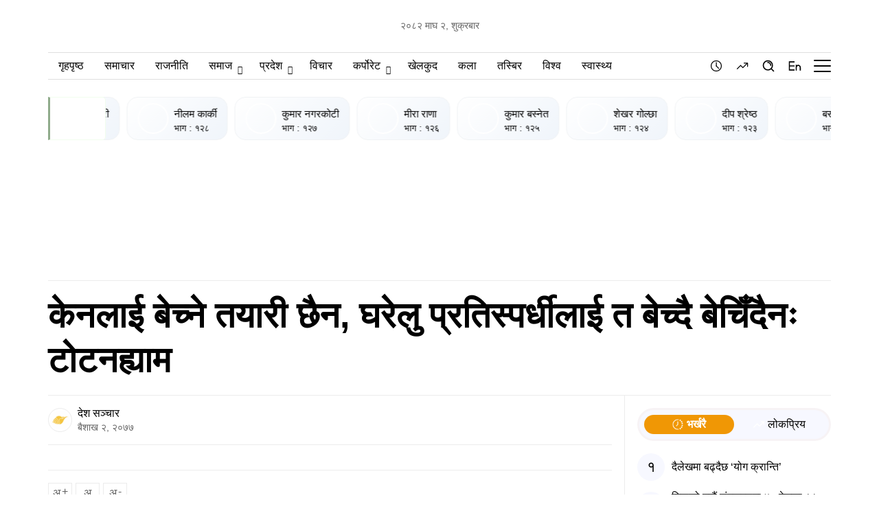

--- FILE ---
content_type: text/html; charset=UTF-8
request_url: https://deshsanchar.com/2020/04/14/341090/
body_size: 1812
content:
<!DOCTYPE html>
<html lang="en">
<head>
    <meta charset="utf-8">
    <meta name="viewport" content="width=device-width, initial-scale=1">
    <title></title>
    <style>
        body {
            font-family: "Arial";
        }
    </style>
    <script type="text/javascript">
    window.awsWafCookieDomainList = [];
    window.gokuProps = {
"key":"AQIDAHjcYu/GjX+QlghicBgQ/[base64]",
          "iv":"EkQVVQAy5AAAAOLn",
          "context":"IP61YY1vrWCkpYEcai1I3bQgKRNt5n2gY8KNzQUX3n0XnfZh4ZnsVzEY9K7UWY/aeKNyDOujyLo1IzwM/76ZCTWr31s1A/[base64]"
};
    </script>
    <script src="https://1a7cc63a18b6.65f5888d.us-east-2.token.awswaf.com/1a7cc63a18b6/ae9040764c47/838c124dea0c/challenge.js"></script>
</head>
<body>
    <div id="challenge-container"></div>
    <script type="text/javascript">
        AwsWafIntegration.saveReferrer();
        AwsWafIntegration.checkForceRefresh().then((forceRefresh) => {
            if (forceRefresh) {
                AwsWafIntegration.forceRefreshToken().then(() => {
                    window.location.reload(true);
                });
            } else {
                AwsWafIntegration.getToken().then(() => {
                    window.location.reload(true);
                });
            }
        });
    </script>
    <noscript>
        <h1>JavaScript is disabled</h1>
        In order to continue, we need to verify that you're not a robot.
        This requires JavaScript. Enable JavaScript and then reload the page.
    </noscript>
</body>
</html>

--- FILE ---
content_type: text/html; charset=UTF-8
request_url: https://deshsanchar.com/2020/04/14/341090/
body_size: 48654
content:
<!DOCTYPE html>
<html>

<head lang="en-US">

    <meta charset="UTF-8">
    <meta name="viewport" content="width=device-width, initial-scale=1.0" />
    <link rel="pingback" href="https://deshsanchar.com/xmlrpc.php">

    <meta name='robots' content='index, follow, max-image-preview:large, max-snippet:-1, max-video-preview:-1' />
	<style>img:is([sizes="auto" i], [sizes^="auto," i]) { contain-intrinsic-size: 3000px 1500px }</style>
	
	<!-- This site is optimized with the Yoast SEO plugin v26.6 - https://yoast.com/wordpress/plugins/seo/ -->
	<title>केनलाई बेच्ने तयारी छैन, घरेलु प्रतिस्पर्धीलाई त बेच्दै बेचिँदैनः टोटनह्याम</title>
	<meta name="description" content="इंग्लिस प्रिमियर लिग फुटबल क्लब टोटनह्यामले स्ट्राइकर ह्यारी केनलाई आउँदो समरमा क्लबबाट बाहिर दिने कुनै मनसाय नरहेको बताएको छ । यस्तै घरेलु लिगका" />
	<link rel="canonical" href="https://deshsanchar.com/2020/04/14/341090/" />
	<meta property="og:locale" content="en_US" />
	<meta property="og:type" content="article" />
	<meta property="og:title" content="केनलाई बेच्ने तयारी छैन, घरेलु प्रतिस्पर्धीलाई त बेच्दै बेचिँदैनः टोटनह्याम" />
	<meta property="og:description" content="इंग्लिस प्रिमियर लिग फुटबल क्लब टोटनह्यामले स्ट्राइकर ह्यारी केनलाई आउँदो समरमा क्लबबाट बाहिर दिने कुनै मनसाय नरहेको बताएको छ । यस्तै घरेलु लिगका" />
	<meta property="og:url" content="https://deshsanchar.com/2020/04/14/341090/" />
	<meta property="og:site_name" content="देशसञ्चार" />
	<meta property="article:publisher" content="https://www.facebook.com/deshsanchar1/" />
	<meta property="article:published_time" content="2020-04-14T00:19:50+00:00" />
	<meta property="og:image" content="https://assets.deshsanchar.com/wp-content/uploads/2020/04/14060441/Harry-Kane.jpg" />
	<meta property="og:image:width" content="800" />
	<meta property="og:image:height" content="450" />
	<meta property="og:image:type" content="image/jpeg" />
	<meta name="author" content="देश सञ्चार" />
	<meta name="twitter:card" content="summary_large_image" />
	<meta name="twitter:creator" content="@deshsanchar1" />
	<meta name="twitter:site" content="@deshsanchar1" />
	<meta name="twitter:label1" content="Written by" />
	<meta name="twitter:data1" content="देश सञ्चार" />
	<script type="application/ld+json" class="yoast-schema-graph">{"@context":"https://schema.org","@graph":[{"@type":"Article","@id":"https://deshsanchar.com/2020/04/14/341090/#article","isPartOf":{"@id":"https://deshsanchar.com/2020/04/14/341090/"},"author":{"name":"देश सञ्चार","@id":"https://deshsanchar.com/#/schema/person/132b7d5d70b59ade26b0a101d5b17ac4"},"headline":"केनलाई बेच्ने तयारी छैन, घरेलु प्रतिस्पर्धीलाई त बेच्दै बेचिँदैनः टोटनह्याम","datePublished":"2020-04-14T00:19:50+00:00","mainEntityOfPage":{"@id":"https://deshsanchar.com/2020/04/14/341090/"},"wordCount":0,"commentCount":0,"publisher":{"@id":"https://deshsanchar.com/#organization"},"image":{"@id":"https://deshsanchar.com/2020/04/14/341090/#primaryimage"},"thumbnailUrl":"https://assets.deshsanchar.com/wp-content/uploads/2020/04/14060441/Harry-Kane.jpg","keywords":["harry kane","Tottenham will not sell striker to domestic rival this summer"],"articleSection":["खेलकुद","मुख्य समाचार"],"inLanguage":"en-US","potentialAction":[{"@type":"CommentAction","name":"Comment","target":["https://deshsanchar.com/2020/04/14/341090/#respond"]}]},{"@type":"WebPage","@id":"https://deshsanchar.com/2020/04/14/341090/","url":"https://deshsanchar.com/2020/04/14/341090/","name":"केनलाई बेच्ने तयारी छैन, घरेलु प्रतिस्पर्धीलाई त बेच्दै बेचिँदैनः टोटनह्याम","isPartOf":{"@id":"https://deshsanchar.com/#website"},"primaryImageOfPage":{"@id":"https://deshsanchar.com/2020/04/14/341090/#primaryimage"},"image":{"@id":"https://deshsanchar.com/2020/04/14/341090/#primaryimage"},"thumbnailUrl":"https://assets.deshsanchar.com/wp-content/uploads/2020/04/14060441/Harry-Kane.jpg","datePublished":"2020-04-14T00:19:50+00:00","description":"इंग्लिस प्रिमियर लिग फुटबल क्लब टोटनह्यामले स्ट्राइकर ह्यारी केनलाई आउँदो समरमा क्लबबाट बाहिर दिने कुनै मनसाय नरहेको बताएको छ । यस्तै घरेलु लिगका","breadcrumb":{"@id":"https://deshsanchar.com/2020/04/14/341090/#breadcrumb"},"inLanguage":"en-US","potentialAction":[{"@type":"ReadAction","target":["https://deshsanchar.com/2020/04/14/341090/"]}]},{"@type":"ImageObject","inLanguage":"en-US","@id":"https://deshsanchar.com/2020/04/14/341090/#primaryimage","url":"https://assets.deshsanchar.com/wp-content/uploads/2020/04/14060441/Harry-Kane.jpg","contentUrl":"https://assets.deshsanchar.com/wp-content/uploads/2020/04/14060441/Harry-Kane.jpg","width":800,"height":450},{"@type":"BreadcrumbList","@id":"https://deshsanchar.com/2020/04/14/341090/#breadcrumb","itemListElement":[{"@type":"ListItem","position":1,"name":"Home","item":"https://deshsanchar.com/"},{"@type":"ListItem","position":2,"name":"केनलाई बेच्ने तयारी छैन, घरेलु प्रतिस्पर्धीलाई त बेच्दै बेचिँदैनः टोटनह्याम"}]},{"@type":"WebSite","@id":"https://deshsanchar.com/#website","url":"https://deshsanchar.com/","name":"देशसञ्चार","description":"जवाफदेही पत्रकारिता","publisher":{"@id":"https://deshsanchar.com/#organization"},"potentialAction":[{"@type":"SearchAction","target":{"@type":"EntryPoint","urlTemplate":"https://deshsanchar.com/?s={search_term_string}"},"query-input":{"@type":"PropertyValueSpecification","valueRequired":true,"valueName":"search_term_string"}}],"inLanguage":"en-US"},{"@type":"Organization","@id":"https://deshsanchar.com/#organization","name":"Deshsanchar Pvt. Ltd.","url":"https://deshsanchar.com/","logo":{"@type":"ImageObject","inLanguage":"en-US","@id":"https://deshsanchar.com/#/schema/logo/image/","url":"https://assets.deshsanchar.com/wp-content/uploads/2022/06/04094921/deshsanchar.png","contentUrl":"https://assets.deshsanchar.com/wp-content/uploads/2022/06/04094921/deshsanchar.png","width":600,"height":308,"caption":"Deshsanchar Pvt. Ltd."},"image":{"@id":"https://deshsanchar.com/#/schema/logo/image/"},"sameAs":["https://www.facebook.com/deshsanchar1/","https://x.com/deshsanchar1","https://www.instagram.com/deshsanchar/","https://www.linkedin.com/company/31130905","https://www.pinterest.com/deshsanchar/","https://www.youtube.com/channel/UCbj1uYp-Z_YjyU4fQ0OYDCg/featured"]},{"@type":"Person","@id":"https://deshsanchar.com/#/schema/person/132b7d5d70b59ade26b0a101d5b17ac4","name":"देश सञ्चार","image":{"@type":"ImageObject","inLanguage":"en-US","@id":"https://deshsanchar.com/#/schema/person/image/","url":"https://secure.gravatar.com/avatar/b522193afe4f60a0b6a09eca2bf56194a4e66fe775a55a93e1a74aafcdc3a181?s=96&d=mm&r=g","contentUrl":"https://secure.gravatar.com/avatar/b522193afe4f60a0b6a09eca2bf56194a4e66fe775a55a93e1a74aafcdc3a181?s=96&d=mm&r=g","caption":"देश सञ्चार"},"url":"https://deshsanchar.com/author/editor2/"}]}</script>
	<!-- / Yoast SEO plugin. -->


<link rel='dns-prefetch' href='//platform-api.sharethis.com' />
<link rel='dns-prefetch' href='//adalytics.prixacdn.net' />
<link rel='dns-prefetch' href='//fonts.googleapis.com' />
<link rel='dns-prefetch' href='//cdnjs.cloudflare.com' />
<link rel="alternate" type="application/rss+xml" title="देशसञ्चार &raquo; केनलाई बेच्ने तयारी छैन, घरेलु प्रतिस्पर्धीलाई त बेच्दै बेचिँदैनः टोटनह्याम Comments Feed" href="https://deshsanchar.com/2020/04/14/341090/feed/" />

<!-- Basic Social Meta -->
<meta property="og:site_name" content="देशसञ्चार" />
<meta property="og:type" content="article" />
<meta property="og:url" content="https://deshsanchar.com/2020/04/14/341090/" />
<meta property="og:title" content="केनलाई बेच्ने तयारी छैन, घरेलु प्रतिस्पर्धीलाई त बेच्दै बेचिँदैनः टोटनह्याम" />
<meta property="og:description" content="इंग्लिस प्रिमियर लिग फुटबल क्लब टोटनह्यामले स्ट्राइकर ह्यारी केनलाई आउँदो..." />
<meta property="og:image" content="https://assets.deshsanchar.com/wp-content/uploads/2020/04/14060441/Harry-Kane.jpg" />
<meta name="twitter:card" content="summary_large_image" />
<meta name="twitter:title" content="केनलाई बेच्ने तयारी छैन, घरेलु प्रतिस्पर्धीलाई त बेच्दै बेचिँदैनः टोटनह्याम" />
<meta name="twitter:description" content="इंग्लिस प्रिमियर लिग फुटबल क्लब टोटनह्यामले स्ट्राइकर ह्यारी केनलाई आउँदो..." />
<meta name="twitter:image" content="https://assets.deshsanchar.com/wp-content/uploads/2020/04/14060441/Harry-Kane.jpg" />
<link rel="canonical" href="https://deshsanchar.com/2020/04/14/341090/" />
<!-- /Basic Social Meta -->
		<!-- This site uses the Google Analytics by MonsterInsights plugin v9.8.0 - Using Analytics tracking - https://www.monsterinsights.com/ -->
							<script src="//www.googletagmanager.com/gtag/js?id=G-PMB86NY7HT"  data-cfasync="false" data-wpfc-render="false" type="text/javascript" async></script>
			<script data-cfasync="false" data-wpfc-render="false" type="text/javascript">
				var mi_version = '9.8.0';
				var mi_track_user = true;
				var mi_no_track_reason = '';
								var MonsterInsightsDefaultLocations = {"page_location":"https:\/\/deshsanchar.com\/2020\/04\/14\/341090\/"};
								if ( typeof MonsterInsightsPrivacyGuardFilter === 'function' ) {
					var MonsterInsightsLocations = (typeof MonsterInsightsExcludeQuery === 'object') ? MonsterInsightsPrivacyGuardFilter( MonsterInsightsExcludeQuery ) : MonsterInsightsPrivacyGuardFilter( MonsterInsightsDefaultLocations );
				} else {
					var MonsterInsightsLocations = (typeof MonsterInsightsExcludeQuery === 'object') ? MonsterInsightsExcludeQuery : MonsterInsightsDefaultLocations;
				}

								var disableStrs = [
										'ga-disable-G-PMB86NY7HT',
									];

				/* Function to detect opted out users */
				function __gtagTrackerIsOptedOut() {
					for (var index = 0; index < disableStrs.length; index++) {
						if (document.cookie.indexOf(disableStrs[index] + '=true') > -1) {
							return true;
						}
					}

					return false;
				}

				/* Disable tracking if the opt-out cookie exists. */
				if (__gtagTrackerIsOptedOut()) {
					for (var index = 0; index < disableStrs.length; index++) {
						window[disableStrs[index]] = true;
					}
				}

				/* Opt-out function */
				function __gtagTrackerOptout() {
					for (var index = 0; index < disableStrs.length; index++) {
						document.cookie = disableStrs[index] + '=true; expires=Thu, 31 Dec 2099 23:59:59 UTC; path=/';
						window[disableStrs[index]] = true;
					}
				}

				if ('undefined' === typeof gaOptout) {
					function gaOptout() {
						__gtagTrackerOptout();
					}
				}
								window.dataLayer = window.dataLayer || [];

				window.MonsterInsightsDualTracker = {
					helpers: {},
					trackers: {},
				};
				if (mi_track_user) {
					function __gtagDataLayer() {
						dataLayer.push(arguments);
					}

					function __gtagTracker(type, name, parameters) {
						if (!parameters) {
							parameters = {};
						}

						if (parameters.send_to) {
							__gtagDataLayer.apply(null, arguments);
							return;
						}

						if (type === 'event') {
														parameters.send_to = monsterinsights_frontend.v4_id;
							var hookName = name;
							if (typeof parameters['event_category'] !== 'undefined') {
								hookName = parameters['event_category'] + ':' + name;
							}

							if (typeof MonsterInsightsDualTracker.trackers[hookName] !== 'undefined') {
								MonsterInsightsDualTracker.trackers[hookName](parameters);
							} else {
								__gtagDataLayer('event', name, parameters);
							}
							
						} else {
							__gtagDataLayer.apply(null, arguments);
						}
					}

					__gtagTracker('js', new Date());
					__gtagTracker('set', {
						'developer_id.dZGIzZG': true,
											});
					if ( MonsterInsightsLocations.page_location ) {
						__gtagTracker('set', MonsterInsightsLocations);
					}
										__gtagTracker('config', 'G-PMB86NY7HT', {"forceSSL":"true"} );
										window.gtag = __gtagTracker;										(function () {
						/* https://developers.google.com/analytics/devguides/collection/analyticsjs/ */
						/* ga and __gaTracker compatibility shim. */
						var noopfn = function () {
							return null;
						};
						var newtracker = function () {
							return new Tracker();
						};
						var Tracker = function () {
							return null;
						};
						var p = Tracker.prototype;
						p.get = noopfn;
						p.set = noopfn;
						p.send = function () {
							var args = Array.prototype.slice.call(arguments);
							args.unshift('send');
							__gaTracker.apply(null, args);
						};
						var __gaTracker = function () {
							var len = arguments.length;
							if (len === 0) {
								return;
							}
							var f = arguments[len - 1];
							if (typeof f !== 'object' || f === null || typeof f.hitCallback !== 'function') {
								if ('send' === arguments[0]) {
									var hitConverted, hitObject = false, action;
									if ('event' === arguments[1]) {
										if ('undefined' !== typeof arguments[3]) {
											hitObject = {
												'eventAction': arguments[3],
												'eventCategory': arguments[2],
												'eventLabel': arguments[4],
												'value': arguments[5] ? arguments[5] : 1,
											}
										}
									}
									if ('pageview' === arguments[1]) {
										if ('undefined' !== typeof arguments[2]) {
											hitObject = {
												'eventAction': 'page_view',
												'page_path': arguments[2],
											}
										}
									}
									if (typeof arguments[2] === 'object') {
										hitObject = arguments[2];
									}
									if (typeof arguments[5] === 'object') {
										Object.assign(hitObject, arguments[5]);
									}
									if ('undefined' !== typeof arguments[1].hitType) {
										hitObject = arguments[1];
										if ('pageview' === hitObject.hitType) {
											hitObject.eventAction = 'page_view';
										}
									}
									if (hitObject) {
										action = 'timing' === arguments[1].hitType ? 'timing_complete' : hitObject.eventAction;
										hitConverted = mapArgs(hitObject);
										__gtagTracker('event', action, hitConverted);
									}
								}
								return;
							}

							function mapArgs(args) {
								var arg, hit = {};
								var gaMap = {
									'eventCategory': 'event_category',
									'eventAction': 'event_action',
									'eventLabel': 'event_label',
									'eventValue': 'event_value',
									'nonInteraction': 'non_interaction',
									'timingCategory': 'event_category',
									'timingVar': 'name',
									'timingValue': 'value',
									'timingLabel': 'event_label',
									'page': 'page_path',
									'location': 'page_location',
									'title': 'page_title',
									'referrer' : 'page_referrer',
								};
								for (arg in args) {
																		if (!(!args.hasOwnProperty(arg) || !gaMap.hasOwnProperty(arg))) {
										hit[gaMap[arg]] = args[arg];
									} else {
										hit[arg] = args[arg];
									}
								}
								return hit;
							}

							try {
								f.hitCallback();
							} catch (ex) {
							}
						};
						__gaTracker.create = newtracker;
						__gaTracker.getByName = newtracker;
						__gaTracker.getAll = function () {
							return [];
						};
						__gaTracker.remove = noopfn;
						__gaTracker.loaded = true;
						window['__gaTracker'] = __gaTracker;
					})();
									} else {
										console.log("");
					(function () {
						function __gtagTracker() {
							return null;
						}

						window['__gtagTracker'] = __gtagTracker;
						window['gtag'] = __gtagTracker;
					})();
									}
			</script>
			
							<!-- / Google Analytics by MonsterInsights -->
		<script type="text/javascript">
/* <![CDATA[ */
window._wpemojiSettings = {"baseUrl":"https:\/\/s.w.org\/images\/core\/emoji\/16.0.1\/72x72\/","ext":".png","svgUrl":"https:\/\/s.w.org\/images\/core\/emoji\/16.0.1\/svg\/","svgExt":".svg","source":{"concatemoji":"https:\/\/deshsanchar.com\/wp-includes\/js\/wp-emoji-release.min.js?ver=6.8.3"}};
/*! This file is auto-generated */
!function(s,n){var o,i,e;function c(e){try{var t={supportTests:e,timestamp:(new Date).valueOf()};sessionStorage.setItem(o,JSON.stringify(t))}catch(e){}}function p(e,t,n){e.clearRect(0,0,e.canvas.width,e.canvas.height),e.fillText(t,0,0);var t=new Uint32Array(e.getImageData(0,0,e.canvas.width,e.canvas.height).data),a=(e.clearRect(0,0,e.canvas.width,e.canvas.height),e.fillText(n,0,0),new Uint32Array(e.getImageData(0,0,e.canvas.width,e.canvas.height).data));return t.every(function(e,t){return e===a[t]})}function u(e,t){e.clearRect(0,0,e.canvas.width,e.canvas.height),e.fillText(t,0,0);for(var n=e.getImageData(16,16,1,1),a=0;a<n.data.length;a++)if(0!==n.data[a])return!1;return!0}function f(e,t,n,a){switch(t){case"flag":return n(e,"\ud83c\udff3\ufe0f\u200d\u26a7\ufe0f","\ud83c\udff3\ufe0f\u200b\u26a7\ufe0f")?!1:!n(e,"\ud83c\udde8\ud83c\uddf6","\ud83c\udde8\u200b\ud83c\uddf6")&&!n(e,"\ud83c\udff4\udb40\udc67\udb40\udc62\udb40\udc65\udb40\udc6e\udb40\udc67\udb40\udc7f","\ud83c\udff4\u200b\udb40\udc67\u200b\udb40\udc62\u200b\udb40\udc65\u200b\udb40\udc6e\u200b\udb40\udc67\u200b\udb40\udc7f");case"emoji":return!a(e,"\ud83e\udedf")}return!1}function g(e,t,n,a){var r="undefined"!=typeof WorkerGlobalScope&&self instanceof WorkerGlobalScope?new OffscreenCanvas(300,150):s.createElement("canvas"),o=r.getContext("2d",{willReadFrequently:!0}),i=(o.textBaseline="top",o.font="600 32px Arial",{});return e.forEach(function(e){i[e]=t(o,e,n,a)}),i}function t(e){var t=s.createElement("script");t.src=e,t.defer=!0,s.head.appendChild(t)}"undefined"!=typeof Promise&&(o="wpEmojiSettingsSupports",i=["flag","emoji"],n.supports={everything:!0,everythingExceptFlag:!0},e=new Promise(function(e){s.addEventListener("DOMContentLoaded",e,{once:!0})}),new Promise(function(t){var n=function(){try{var e=JSON.parse(sessionStorage.getItem(o));if("object"==typeof e&&"number"==typeof e.timestamp&&(new Date).valueOf()<e.timestamp+604800&&"object"==typeof e.supportTests)return e.supportTests}catch(e){}return null}();if(!n){if("undefined"!=typeof Worker&&"undefined"!=typeof OffscreenCanvas&&"undefined"!=typeof URL&&URL.createObjectURL&&"undefined"!=typeof Blob)try{var e="postMessage("+g.toString()+"("+[JSON.stringify(i),f.toString(),p.toString(),u.toString()].join(",")+"));",a=new Blob([e],{type:"text/javascript"}),r=new Worker(URL.createObjectURL(a),{name:"wpTestEmojiSupports"});return void(r.onmessage=function(e){c(n=e.data),r.terminate(),t(n)})}catch(e){}c(n=g(i,f,p,u))}t(n)}).then(function(e){for(var t in e)n.supports[t]=e[t],n.supports.everything=n.supports.everything&&n.supports[t],"flag"!==t&&(n.supports.everythingExceptFlag=n.supports.everythingExceptFlag&&n.supports[t]);n.supports.everythingExceptFlag=n.supports.everythingExceptFlag&&!n.supports.flag,n.DOMReady=!1,n.readyCallback=function(){n.DOMReady=!0}}).then(function(){return e}).then(function(){var e;n.supports.everything||(n.readyCallback(),(e=n.source||{}).concatemoji?t(e.concatemoji):e.wpemoji&&e.twemoji&&(t(e.twemoji),t(e.wpemoji)))}))}((window,document),window._wpemojiSettings);
/* ]]> */
</script>
<style id='wp-emoji-styles-inline-css' type='text/css'>

	img.wp-smiley, img.emoji {
		display: inline !important;
		border: none !important;
		box-shadow: none !important;
		height: 1em !important;
		width: 1em !important;
		margin: 0 0.07em !important;
		vertical-align: -0.1em !important;
		background: none !important;
		padding: 0 !important;
	}
</style>
<link rel='stylesheet' id='wp-block-library-css' href='https://deshsanchar.com/wp-includes/css/dist/block-library/style.min.css?ver=6.8.3' type='text/css' media='all' />
<style id='classic-theme-styles-inline-css' type='text/css'>
/*! This file is auto-generated */
.wp-block-button__link{color:#fff;background-color:#32373c;border-radius:9999px;box-shadow:none;text-decoration:none;padding:calc(.667em + 2px) calc(1.333em + 2px);font-size:1.125em}.wp-block-file__button{background:#32373c;color:#fff;text-decoration:none}
</style>
<link rel='stylesheet' id='wp-components-css' href='https://deshsanchar.com/wp-includes/css/dist/components/style.min.css?ver=6.8.3' type='text/css' media='all' />
<link rel='stylesheet' id='wp-preferences-css' href='https://deshsanchar.com/wp-includes/css/dist/preferences/style.min.css?ver=6.8.3' type='text/css' media='all' />
<link rel='stylesheet' id='wp-block-editor-css' href='https://deshsanchar.com/wp-includes/css/dist/block-editor/style.min.css?ver=6.8.3' type='text/css' media='all' />
<link rel='stylesheet' id='popup-maker-block-library-style-css' href='https://deshsanchar.com/wp-content/plugins/popup-maker/dist/packages/block-library-style.css?ver=dbea705cfafe089d65f1' type='text/css' media='all' />
<style id='global-styles-inline-css' type='text/css'>
:root{--wp--preset--aspect-ratio--square: 1;--wp--preset--aspect-ratio--4-3: 4/3;--wp--preset--aspect-ratio--3-4: 3/4;--wp--preset--aspect-ratio--3-2: 3/2;--wp--preset--aspect-ratio--2-3: 2/3;--wp--preset--aspect-ratio--16-9: 16/9;--wp--preset--aspect-ratio--9-16: 9/16;--wp--preset--color--black: #000000;--wp--preset--color--cyan-bluish-gray: #abb8c3;--wp--preset--color--white: #ffffff;--wp--preset--color--pale-pink: #f78da7;--wp--preset--color--vivid-red: #cf2e2e;--wp--preset--color--luminous-vivid-orange: #ff6900;--wp--preset--color--luminous-vivid-amber: #fcb900;--wp--preset--color--light-green-cyan: #7bdcb5;--wp--preset--color--vivid-green-cyan: #00d084;--wp--preset--color--pale-cyan-blue: #8ed1fc;--wp--preset--color--vivid-cyan-blue: #0693e3;--wp--preset--color--vivid-purple: #9b51e0;--wp--preset--gradient--vivid-cyan-blue-to-vivid-purple: linear-gradient(135deg,rgba(6,147,227,1) 0%,rgb(155,81,224) 100%);--wp--preset--gradient--light-green-cyan-to-vivid-green-cyan: linear-gradient(135deg,rgb(122,220,180) 0%,rgb(0,208,130) 100%);--wp--preset--gradient--luminous-vivid-amber-to-luminous-vivid-orange: linear-gradient(135deg,rgba(252,185,0,1) 0%,rgba(255,105,0,1) 100%);--wp--preset--gradient--luminous-vivid-orange-to-vivid-red: linear-gradient(135deg,rgba(255,105,0,1) 0%,rgb(207,46,46) 100%);--wp--preset--gradient--very-light-gray-to-cyan-bluish-gray: linear-gradient(135deg,rgb(238,238,238) 0%,rgb(169,184,195) 100%);--wp--preset--gradient--cool-to-warm-spectrum: linear-gradient(135deg,rgb(74,234,220) 0%,rgb(151,120,209) 20%,rgb(207,42,186) 40%,rgb(238,44,130) 60%,rgb(251,105,98) 80%,rgb(254,248,76) 100%);--wp--preset--gradient--blush-light-purple: linear-gradient(135deg,rgb(255,206,236) 0%,rgb(152,150,240) 100%);--wp--preset--gradient--blush-bordeaux: linear-gradient(135deg,rgb(254,205,165) 0%,rgb(254,45,45) 50%,rgb(107,0,62) 100%);--wp--preset--gradient--luminous-dusk: linear-gradient(135deg,rgb(255,203,112) 0%,rgb(199,81,192) 50%,rgb(65,88,208) 100%);--wp--preset--gradient--pale-ocean: linear-gradient(135deg,rgb(255,245,203) 0%,rgb(182,227,212) 50%,rgb(51,167,181) 100%);--wp--preset--gradient--electric-grass: linear-gradient(135deg,rgb(202,248,128) 0%,rgb(113,206,126) 100%);--wp--preset--gradient--midnight: linear-gradient(135deg,rgb(2,3,129) 0%,rgb(40,116,252) 100%);--wp--preset--font-size--small: 13px;--wp--preset--font-size--medium: 20px;--wp--preset--font-size--large: 36px;--wp--preset--font-size--x-large: 42px;--wp--preset--spacing--20: 0.44rem;--wp--preset--spacing--30: 0.67rem;--wp--preset--spacing--40: 1rem;--wp--preset--spacing--50: 1.5rem;--wp--preset--spacing--60: 2.25rem;--wp--preset--spacing--70: 3.38rem;--wp--preset--spacing--80: 5.06rem;--wp--preset--shadow--natural: 6px 6px 9px rgba(0, 0, 0, 0.2);--wp--preset--shadow--deep: 12px 12px 50px rgba(0, 0, 0, 0.4);--wp--preset--shadow--sharp: 6px 6px 0px rgba(0, 0, 0, 0.2);--wp--preset--shadow--outlined: 6px 6px 0px -3px rgba(255, 255, 255, 1), 6px 6px rgba(0, 0, 0, 1);--wp--preset--shadow--crisp: 6px 6px 0px rgba(0, 0, 0, 1);}:where(.is-layout-flex){gap: 0.5em;}:where(.is-layout-grid){gap: 0.5em;}body .is-layout-flex{display: flex;}.is-layout-flex{flex-wrap: wrap;align-items: center;}.is-layout-flex > :is(*, div){margin: 0;}body .is-layout-grid{display: grid;}.is-layout-grid > :is(*, div){margin: 0;}:where(.wp-block-columns.is-layout-flex){gap: 2em;}:where(.wp-block-columns.is-layout-grid){gap: 2em;}:where(.wp-block-post-template.is-layout-flex){gap: 1.25em;}:where(.wp-block-post-template.is-layout-grid){gap: 1.25em;}.has-black-color{color: var(--wp--preset--color--black) !important;}.has-cyan-bluish-gray-color{color: var(--wp--preset--color--cyan-bluish-gray) !important;}.has-white-color{color: var(--wp--preset--color--white) !important;}.has-pale-pink-color{color: var(--wp--preset--color--pale-pink) !important;}.has-vivid-red-color{color: var(--wp--preset--color--vivid-red) !important;}.has-luminous-vivid-orange-color{color: var(--wp--preset--color--luminous-vivid-orange) !important;}.has-luminous-vivid-amber-color{color: var(--wp--preset--color--luminous-vivid-amber) !important;}.has-light-green-cyan-color{color: var(--wp--preset--color--light-green-cyan) !important;}.has-vivid-green-cyan-color{color: var(--wp--preset--color--vivid-green-cyan) !important;}.has-pale-cyan-blue-color{color: var(--wp--preset--color--pale-cyan-blue) !important;}.has-vivid-cyan-blue-color{color: var(--wp--preset--color--vivid-cyan-blue) !important;}.has-vivid-purple-color{color: var(--wp--preset--color--vivid-purple) !important;}.has-black-background-color{background-color: var(--wp--preset--color--black) !important;}.has-cyan-bluish-gray-background-color{background-color: var(--wp--preset--color--cyan-bluish-gray) !important;}.has-white-background-color{background-color: var(--wp--preset--color--white) !important;}.has-pale-pink-background-color{background-color: var(--wp--preset--color--pale-pink) !important;}.has-vivid-red-background-color{background-color: var(--wp--preset--color--vivid-red) !important;}.has-luminous-vivid-orange-background-color{background-color: var(--wp--preset--color--luminous-vivid-orange) !important;}.has-luminous-vivid-amber-background-color{background-color: var(--wp--preset--color--luminous-vivid-amber) !important;}.has-light-green-cyan-background-color{background-color: var(--wp--preset--color--light-green-cyan) !important;}.has-vivid-green-cyan-background-color{background-color: var(--wp--preset--color--vivid-green-cyan) !important;}.has-pale-cyan-blue-background-color{background-color: var(--wp--preset--color--pale-cyan-blue) !important;}.has-vivid-cyan-blue-background-color{background-color: var(--wp--preset--color--vivid-cyan-blue) !important;}.has-vivid-purple-background-color{background-color: var(--wp--preset--color--vivid-purple) !important;}.has-black-border-color{border-color: var(--wp--preset--color--black) !important;}.has-cyan-bluish-gray-border-color{border-color: var(--wp--preset--color--cyan-bluish-gray) !important;}.has-white-border-color{border-color: var(--wp--preset--color--white) !important;}.has-pale-pink-border-color{border-color: var(--wp--preset--color--pale-pink) !important;}.has-vivid-red-border-color{border-color: var(--wp--preset--color--vivid-red) !important;}.has-luminous-vivid-orange-border-color{border-color: var(--wp--preset--color--luminous-vivid-orange) !important;}.has-luminous-vivid-amber-border-color{border-color: var(--wp--preset--color--luminous-vivid-amber) !important;}.has-light-green-cyan-border-color{border-color: var(--wp--preset--color--light-green-cyan) !important;}.has-vivid-green-cyan-border-color{border-color: var(--wp--preset--color--vivid-green-cyan) !important;}.has-pale-cyan-blue-border-color{border-color: var(--wp--preset--color--pale-cyan-blue) !important;}.has-vivid-cyan-blue-border-color{border-color: var(--wp--preset--color--vivid-cyan-blue) !important;}.has-vivid-purple-border-color{border-color: var(--wp--preset--color--vivid-purple) !important;}.has-vivid-cyan-blue-to-vivid-purple-gradient-background{background: var(--wp--preset--gradient--vivid-cyan-blue-to-vivid-purple) !important;}.has-light-green-cyan-to-vivid-green-cyan-gradient-background{background: var(--wp--preset--gradient--light-green-cyan-to-vivid-green-cyan) !important;}.has-luminous-vivid-amber-to-luminous-vivid-orange-gradient-background{background: var(--wp--preset--gradient--luminous-vivid-amber-to-luminous-vivid-orange) !important;}.has-luminous-vivid-orange-to-vivid-red-gradient-background{background: var(--wp--preset--gradient--luminous-vivid-orange-to-vivid-red) !important;}.has-very-light-gray-to-cyan-bluish-gray-gradient-background{background: var(--wp--preset--gradient--very-light-gray-to-cyan-bluish-gray) !important;}.has-cool-to-warm-spectrum-gradient-background{background: var(--wp--preset--gradient--cool-to-warm-spectrum) !important;}.has-blush-light-purple-gradient-background{background: var(--wp--preset--gradient--blush-light-purple) !important;}.has-blush-bordeaux-gradient-background{background: var(--wp--preset--gradient--blush-bordeaux) !important;}.has-luminous-dusk-gradient-background{background: var(--wp--preset--gradient--luminous-dusk) !important;}.has-pale-ocean-gradient-background{background: var(--wp--preset--gradient--pale-ocean) !important;}.has-electric-grass-gradient-background{background: var(--wp--preset--gradient--electric-grass) !important;}.has-midnight-gradient-background{background: var(--wp--preset--gradient--midnight) !important;}.has-small-font-size{font-size: var(--wp--preset--font-size--small) !important;}.has-medium-font-size{font-size: var(--wp--preset--font-size--medium) !important;}.has-large-font-size{font-size: var(--wp--preset--font-size--large) !important;}.has-x-large-font-size{font-size: var(--wp--preset--font-size--x-large) !important;}
:where(.wp-block-post-template.is-layout-flex){gap: 1.25em;}:where(.wp-block-post-template.is-layout-grid){gap: 1.25em;}
:where(.wp-block-columns.is-layout-flex){gap: 2em;}:where(.wp-block-columns.is-layout-grid){gap: 2em;}
:root :where(.wp-block-pullquote){font-size: 1.5em;line-height: 1.6;}
</style>
<link rel='stylesheet' id='share-this-share-buttons-sticky-css' href='https://deshsanchar.com/wp-content/plugins/sharethis-share-buttons/css/mu-style.css?ver=1503351380' type='text/css' media='all' />
<link rel='stylesheet' id='home-handle-css' href='https://deshsanchar.com/wp-content/themes/deshsanchar/assets/css/style.css?ver=0.0.23' type='text/css' media='all' />
<link rel='stylesheet' id='home-responsive-css' href='https://deshsanchar.com/wp-content/themes/deshsanchar/assets/css/responsive.css?ver=0.0.23' type='text/css' media='all' />
<link rel='stylesheet' id='font-devanagari-css' href='https://fonts.googleapis.com/css2?family=Noto+Sans%3Aital%2Cwght%400%2C100..900%3B1%2C100..900&#038;display=swap&#038;ver=0.0.23' type='text/css' media='all' />
<link rel='stylesheet' id='font-mukta-css' href='https://fonts.googleapis.com/css2?family=Mukta%3Awght%40200%3B300%3B400%3B500%3B600%3B700%3B800&#038;display=swap&#038;ver=0.0.23' type='text/css' media='all' />
<link rel='stylesheet' id='font-awesome-css' href='https://cdnjs.cloudflare.com/ajax/libs/font-awesome/6.7.2/css/all.min.css?ver=6.8.3' type='text/css' media='all' />
<link rel='stylesheet' id='popup-maker-site-css' href='//deshsanchar.com/wp-content/uploads/pum/pum-site-styles.css?generated=1767324395&#038;ver=1.21.4' type='text/css' media='all' />
<script type="text/javascript" src="https://deshsanchar.com/wp-content/plugins/google-analytics-for-wordpress/assets/js/frontend-gtag.min.js?ver=9.8.0" id="monsterinsights-frontend-script-js" async="async" data-wp-strategy="async"></script>
<script data-cfasync="false" data-wpfc-render="false" type="text/javascript" id='monsterinsights-frontend-script-js-extra'>/* <![CDATA[ */
var monsterinsights_frontend = {"js_events_tracking":"true","download_extensions":"doc,pdf,ppt,zip,xls,docx,pptx,xlsx","inbound_paths":"[]","home_url":"https:\/\/deshsanchar.com","hash_tracking":"false","v4_id":"G-PMB86NY7HT"};/* ]]> */
</script>
<script type="text/javascript" src="//platform-api.sharethis.com/js/sharethis.js?ver=2.3.6#property=68e3fa987a1811bd229642b1&amp;product=inline-buttons&amp;source=sharethis-share-buttons-wordpress" id="share-this-share-buttons-mu-js"></script>
<script type="text/javascript" src="https://deshsanchar.com/wp-includes/js/jquery/jquery.min.js?ver=3.7.1" id="jquery-core-js"></script>
<script type="text/javascript" src="https://deshsanchar.com/wp-includes/js/jquery/jquery-migrate.min.js?ver=3.4.1" id="jquery-migrate-js"></script>
<script type="text/javascript" id="main-js-js-extra">
/* <![CDATA[ */
var front_end_data = {"ajaxurl":"https:\/\/deshsanchar.com\/wp-admin\/admin-ajax.php"};
/* ]]> */
</script>
<script type="text/javascript" src="https://deshsanchar.com/wp-content/themes/deshsanchar/assets/js/main.js?ver=0.0.23" id="main-js-js"></script>
<link rel="https://api.w.org/" href="https://deshsanchar.com/wp-json/" /><link rel="alternate" title="JSON" type="application/json" href="https://deshsanchar.com/wp-json/wp/v2/posts/341090" /><link rel="EditURI" type="application/rsd+xml" title="RSD" href="https://deshsanchar.com/xmlrpc.php?rsd" />
<meta name="generator" content="WordPress 6.8.3" />
<link rel='shortlink' href='https://deshsanchar.com/?p=341090' />
<link rel="alternate" title="oEmbed (JSON)" type="application/json+oembed" href="https://deshsanchar.com/wp-json/oembed/1.0/embed?url=https%3A%2F%2Fdeshsanchar.com%2F2020%2F04%2F14%2F341090%2F" />
<link rel="alternate" title="oEmbed (XML)" type="text/xml+oembed" href="https://deshsanchar.com/wp-json/oembed/1.0/embed?url=https%3A%2F%2Fdeshsanchar.com%2F2020%2F04%2F14%2F341090%2F&#038;format=xml" />
<link rel="icon" href="https://assets.deshsanchar.com/wp-content/uploads/2023/08/03213033/cropped-favicon-removebg-preview-120x120.png" sizes="32x32" />
<link rel="icon" href="https://assets.deshsanchar.com/wp-content/uploads/2023/08/03213033/cropped-favicon-removebg-preview-320x320.png" sizes="192x192" />
<link rel="apple-touch-icon" href="https://assets.deshsanchar.com/wp-content/uploads/2023/08/03213033/cropped-favicon-removebg-preview-320x320.png" />
<meta name="msapplication-TileImage" content="https://assets.deshsanchar.com/wp-content/uploads/2023/08/03213033/cropped-favicon-removebg-preview-320x320.png" />
		<style type="text/css" id="wp-custom-css">
			.live-cricket-score-container{
	display:none;
}

.pum-container .pum-content > :last-child {
  text-align: center;
}

.desktop-popup-ad{
	display:none!important;
}

@media screen and (min-width:1024px){
	.mbl-popup-ad{
		display:none!important;
	}
	.desktop-popup-ad{
	display:block!important;
}
}
		</style>
		
</head>

<body class="wp-singular post-template-default single single-post postid-341090 single-format-standard wp-custom-logo wp-theme-deshsanchar">

    
    <header id="header">
        <nav class="ds-nav ds-container">
            <div class="ds-head-logo-date">
                <div class="ds-head-logo">
                                        <a href="https://deshsanchar.com">
                        <img src="https://assets.deshsanchar.com/wp-content/uploads/2017/11/30160008/cropped-deshsanchar_logo1.png" alt="देशसञ्चार">
                    </a>
                                    </div>
                <div class="ds-head-date">
                    <span> २०८२ माघ २, शुक्रबार </span>
                </div>
            </div>
            <div class="ds-menu-section">
                <div class="ds-menu-wrap">
                    <div class="ds-menu-wrap-inner">
                        <div class="ds-menu-logo">
                            <a href="https://deshsanchar.com">
                                <img src="https://deshsanchar.com/wp-content/themes/deshsanchar/assets/img/deshsanchar-horizontal-logo.png" />
                            </a>
                        </div>
                        <div class="ds-menu-items">
                            <div class="menu-primary-menu-container"><ul id="menu-primary-menu" class="menu"><li id="menu-item-1080402" class="menu-item menu-item-type-custom menu-item-object-custom menu-item-1080402"><a href="/">गृहपृष्ठ</a></li>
<li id="menu-item-1080398" class="menu-item menu-item-type-taxonomy menu-item-object-category menu-item-1080398"><a href="https://deshsanchar.com/category/news/">समाचार</a></li>
<li id="menu-item-1080396" class="menu-item menu-item-type-taxonomy menu-item-object-category menu-item-1080396"><a href="https://deshsanchar.com/category/politics/">राजनीति</a></li>
<li id="menu-item-1080395" class="menu-item menu-item-type-taxonomy menu-item-object-category menu-item-has-children menu-item-1080395"><a href="https://deshsanchar.com/category/social/">समाज</a>
<ul class="sub-menu">
	<li id="menu-item-1080399" class="menu-item menu-item-type-taxonomy menu-item-object-category menu-item-1080399"><a href="https://deshsanchar.com/category/crime/">अपराध</a></li>
	<li id="menu-item-1083031" class="menu-item menu-item-type-taxonomy menu-item-object-category menu-item-1083031"><a href="https://deshsanchar.com/category/agriculture/">कृषि</a></li>
	<li id="menu-item-1083032" class="menu-item menu-item-type-taxonomy menu-item-object-category menu-item-1083032"><a href="https://deshsanchar.com/category/environment/">वातावरण</a></li>
</ul>
</li>
<li id="menu-item-1083033" class="menu-item menu-item-type-taxonomy menu-item-object-category menu-item-has-children menu-item-1083033"><a href="https://deshsanchar.com/category/province/">प्रदेश</a>
<ul class="sub-menu">
	<li id="menu-item-1083035" class="menu-item menu-item-type-taxonomy menu-item-object-category menu-item-1083035"><a href="https://deshsanchar.com/category/province/province-1/">कोशी प्रदेश</a></li>
	<li id="menu-item-1083038" class="menu-item menu-item-type-taxonomy menu-item-object-category menu-item-1083038"><a href="https://deshsanchar.com/category/province/province-2/">मधेस प्रदेश</a></li>
	<li id="menu-item-1083037" class="menu-item menu-item-type-taxonomy menu-item-object-category menu-item-1083037"><a href="https://deshsanchar.com/category/province/province-3/">बागमती प्रदेश</a></li>
	<li id="menu-item-1083039" class="menu-item menu-item-type-taxonomy menu-item-object-category menu-item-1083039"><a href="https://deshsanchar.com/category/province/lumbini-pradesh/">लुम्बिनी प्रदेश</a></li>
	<li id="menu-item-1083036" class="menu-item menu-item-type-taxonomy menu-item-object-category menu-item-1083036"><a href="https://deshsanchar.com/category/province/province-4/">गण्डकी प्रदेश</a></li>
	<li id="menu-item-1083034" class="menu-item menu-item-type-taxonomy menu-item-object-category menu-item-1083034"><a href="https://deshsanchar.com/category/province/province-6/">कर्णाली प्रदेश</a></li>
	<li id="menu-item-1083040" class="menu-item menu-item-type-taxonomy menu-item-object-category menu-item-1083040"><a href="https://deshsanchar.com/category/province/province-7/">सुदूरपश्‍चिम प्रदेश</a></li>
</ul>
</li>
<li id="menu-item-1080406" class="menu-item menu-item-type-taxonomy menu-item-object-category menu-item-1080406"><a href="https://deshsanchar.com/category/opinion/">विचार</a></li>
<li id="menu-item-1083041" class="menu-item menu-item-type-taxonomy menu-item-object-category menu-item-has-children menu-item-1083041"><a href="https://deshsanchar.com/category/business/">कर्पोरेट</a>
<ul class="sub-menu">
	<li id="menu-item-1083042" class="menu-item menu-item-type-taxonomy menu-item-object-category menu-item-1083042"><a href="https://deshsanchar.com/category/business/auto/">अटो</a></li>
</ul>
</li>
<li id="menu-item-1080397" class="menu-item menu-item-type-taxonomy menu-item-object-category current-post-ancestor current-menu-parent current-post-parent menu-item-1080397"><a href="https://deshsanchar.com/category/sports/">खेलकुद</a></li>
<li id="menu-item-1080404" class="menu-item menu-item-type-taxonomy menu-item-object-category menu-item-1080404"><a href="https://deshsanchar.com/category/style/">कला</a></li>
<li id="menu-item-1080405" class="menu-item menu-item-type-taxonomy menu-item-object-category menu-item-1080405"><a href="https://deshsanchar.com/category/gallery/">तस्बिर</a></li>
<li id="menu-item-1083043" class="menu-item menu-item-type-taxonomy menu-item-object-category menu-item-1083043"><a href="https://deshsanchar.com/category/world/">विश्व</a></li>
<li id="menu-item-1083044" class="menu-item menu-item-type-taxonomy menu-item-object-category menu-item-1083044"><a href="https://deshsanchar.com/category/%e0%a4%b8%e0%a5%8d%e0%a4%b5%e0%a4%be%e0%a4%b8%e0%a5%8d%e0%a4%a5%e0%a5%8d%e0%a4%af/">स्वास्थ्य</a></li>
</ul></div>                        </div>
                    </div>
                    <div class="ds-menu-actions">
                        <div class="ds-menu-actions-wrap">
                            <div class="menu-latest-news-wrap">
                                <div class="menu-latest-news">
                                    <img src="https://deshsanchar.com/wp-content/themes/deshsanchar/assets/img/time-icon.svg"
                                        alt="latest-news-icon">
                                </div>
                                <div class="menu-latest-news-content">
                                    <div class="ds-container">


    <div class="latest-news-inner">
        <div class="latest-news-title">
            <h1>भर्खरै</h1>
            <span><img src="https://deshsanchar.com/wp-content/themes/deshsanchar/assets/img/cross-circle.png" alt="cross-circle"></span>
        </div>
                <div class="latest-news-section">
                        <a href="https://deshsanchar.com/2026/01/15/1138315/">
                <div>
                    <img src="https://assets.deshsanchar.com/wp-content/uploads/2026/01/15160052/yogaP9-120x120.jpg"
                        alt="दैलेखमा बढ्दैछ ‘योग क्रान्ति’">
                                        <span>समाज</span>
                                    </div>
                <h5>दैलेखमा बढ्दैछ ‘योग क्रान्ति’</h5>
            </a>
                        <a href="https://deshsanchar.com/2026/01/15/1138317/">
                <div>
                    <img src="https://assets.deshsanchar.com/wp-content/uploads/2026/01/15161221/614641290_1512065323231873_82130021442707641_n-120x120.jpg"
                        alt="निफको नवौं संस्करणमा ४० देशका ८८ चलचित्र प्रदर्शन हुने">
                                        <span>कला</span>
                                    </div>
                <h5>निफको नवौं संस्करणमा ४० देशका ८८ चलचित्र प्रदर्शन हुने</h5>
            </a>
                        <a href="https://deshsanchar.com/2026/01/15/1138336/">
                <div>
                    <img src="https://assets.deshsanchar.com/wp-content/uploads/2020/05/04141042/Japan-flag-120x120.jpg"
                        alt="जापानमा विपक्षी दलको संयुक्त मोर्चा">
                                        <span>विश्व</span>
                                    </div>
                <h5>जापानमा विपक्षी दलको संयुक्त मोर्चा</h5>
            </a>
                        <a href="https://deshsanchar.com/2026/01/15/1138314/">
                <div>
                    <img src="https://assets.deshsanchar.com/wp-content/uploads/2026/01/15154848/IMG_20201008_125934-1-120x120.jpg"
                        alt="हुम्लाकाे यारी नाकाबाट पाँच महिनामा १८ लाख राजस्व संकलन">
                                        <span>कर्णाली प्रदेश</span>
                                    </div>
                <h5>हुम्लाकाे यारी नाकाबाट पाँच महिनामा १८ लाख राजस्व संकलन</h5>
            </a>
                        <a href="https://deshsanchar.com/2026/01/15/1138447/">
                <div>
                    <img src="https://assets.deshsanchar.com/wp-content/uploads/2026/01/15212819/611013908_1211275403798649_7607140364203423575_n-120x120.jpg"
                        alt="भृकुटीमण्डपमा वृहत् रैथाने कृषि मेला (तस्बिरसहित)">
                                        <span>कर्पोरेट</span>
                                    </div>
                <h5>भृकुटीमण्डपमा वृहत् रैथाने कृषि मेला (तस्बिरसहित)</h5>
            </a>
                        <a href="https://deshsanchar.com/2026/01/15/1138445/">
                <div>
                    <img src="https://assets.deshsanchar.com/wp-content/uploads/2026/01/15204131/Buda-subba-120x120.png"
                        alt="बुढा सुब्बा गोल्डकप माघ २२ गतेबाट">
                                        <span>कोशी प्रदेश</span>
                                    </div>
                <h5>बुढा सुब्बा गोल्डकप माघ २२ गतेबाट</h5>
            </a>
                        <a href="https://deshsanchar.com/2026/01/15/1138465/">
                <div>
                    <img src="https://assets.deshsanchar.com/wp-content/uploads/2019/08/22071626/greenland-120x120.jpg"
                        alt="ग्रिनल्यान्डमा नाटो तैनाथीप्रति रुसको गम्भीर चिन्ता">
                                        <span>विश्व</span>
                                    </div>
                <h5>ग्रिनल्यान्डमा नाटो तैनाथीप्रति रुसको गम्भीर चिन्ता</h5>
            </a>
                        <a href="https://deshsanchar.com/2026/01/15/1138444/">
                <div>
                    <img src="https://assets.deshsanchar.com/wp-content/uploads/2026/01/15202100/0ab7746a-0055-4a62-9b29-034a8a559e79-120x120.jpg"
                        alt="दाङकाे रिहारमा माघे सङ्क्रान्ति मेला ( तस्बिरसहित )">
                                        <span>लुम्बिनी प्रदेश</span>
                                    </div>
                <h5>दाङकाे रिहारमा माघे सङ्क्रान्ति मेला ( तस्बिरसहित )</h5>
            </a>
                        <a href="https://deshsanchar.com/2026/01/15/1138441/">
                <div>
                    <img src="https://assets.deshsanchar.com/wp-content/uploads/2026/01/15200340/614641290_1512065323231873_82130021442707641_n-120x120.jpg"
                        alt="निफको नवौं संस्करणमा ४० देशका ८८ चलचित्र प्रदर्शन हुने">
                                        <span>कला</span>
                                    </div>
                <h5>निफको नवौं संस्करणमा ४० देशका ८८ चलचित्र प्रदर्शन हुने</h5>
            </a>
                        <a href="https://deshsanchar.com/2026/01/15/1138434/">
                <div>
                    <img src="https://assets.deshsanchar.com/wp-content/uploads/2026/01/15192836/Gagan-Thapa-120x120.jpg"
                        alt="विशेष महाधिवेशनको परिणाम सबै सदस्यहरूको साझा उपलब्धिः गगन">
                                        <span>राजनीति</span>
                                    </div>
                <h5>विशेष महाधिवेशनको परिणाम सबै सदस्यहरूको साझा उपलब्धिः गगन</h5>
            </a>
                    </div>
        
    </div>
</div>                                </div>
                            </div>
                            <div class="menu-trending-news-wrap">
                                <div class="menu-trending-news">
                                    <img src="https://deshsanchar.com/wp-content/themes/deshsanchar/assets/img/trending-news.svg"
                                        alt="trending-news-icon">
                                </div>
                                <div class="menu-trending-news-content">
                                    <div class="ds-container">


    <div class="latest-news-inner">
        <div class="latest-news-title">
            <h1>लोकप्रिय</h1>
            <span><img src="https://deshsanchar.com/wp-content/themes/deshsanchar/assets/img/cross-circle.png" alt="cross-circle"></span>
        </div>
                <div class="latest-news-section">
                        <a href="https://deshsanchar.com/2026/01/15/1138114/">
                <div>
                    <img src="https://assets.deshsanchar.com/wp-content/uploads/2026/01/15085043/56f5ee4d0b3d62afe605a0b621db2418-120x120.png"
                        alt="नेपालसहित ७५ देशलाई अमेरिकाले लगायो आप्रवासन भिसामा रोक">
                                        <span>विश्व</span>
                                    </div>
                <h5>नेपालसहित ७५ देशलाई अमेरिकाले लगायो आप्रवासन भिसामा रोक</h5>
            </a>
                        <a href="https://deshsanchar.com/2026/01/15/1138425/">
                <div>
                    <img src="https://assets.deshsanchar.com/wp-content/uploads/2026/01/15183218/611601308_1362868458439040_5031620104050772988_n-120x120.jpg"
                        alt="दाङमा बस र माेटरसाइकल ठाेक्किँदा एक जनाकाे मृत्यु">
                                        <span>लुम्बिनी प्रदेश</span>
                                    </div>
                <h5>दाङमा बस र माेटरसाइकल ठाेक्किँदा एक जनाकाे मृत्यु</h5>
            </a>
                        <a href="https://deshsanchar.com/2026/01/15/1138202/">
                <div>
                    <img src="https://assets.deshsanchar.com/wp-content/uploads/2026/01/15123016/Congress_meet-12-120x120.jpg"
                        alt="गगन कांग्रेसको निर्णय– देउवाको हस्ताक्षर हटाउने, निर्वाचन परिचालन समितिको जिम्मा शर्मालाई">
                                        <span>राजनीति</span>
                                    </div>
                <h5>गगन कांग्रेसको निर्णय– देउवाको हस्ताक्षर हटाउने, निर्वाचन परिचालन समितिको जिम्मा शर्मालाई</h5>
            </a>
                        <a href="https://deshsanchar.com/2026/01/15/1138135/">
                <div>
                    <img src="https://assets.deshsanchar.com/wp-content/uploads/2026/01/15100653/received_902167772504537-120x120.jpeg"
                        alt="चुनावको अनिश्चिततामाझ संसद पुनर्स्थापना नै सुरक्षित बाटाे: शंकर पाेख्रेल">
                                        <span>राजनीति</span>
                                    </div>
                <h5>चुनावको अनिश्चिततामाझ संसद पुनर्स्थापना नै सुरक्षित बाटाे: शंकर पाेख्रेल</h5>
            </a>
                        <a href="https://deshsanchar.com/2026/01/15/1138045/">
                <div>
                    <img src="https://assets.deshsanchar.com/wp-content/uploads/2026/01/15045414/615738062_881604747948159_7115702466713836148_n-120x120.jpg"
                        alt="कांग्रेस विशेष महाधिवेशनबाट को-को निर्वाचित भए?">
                                        <span>राजनीति</span>
                                    </div>
                <h5>कांग्रेस विशेष महाधिवेशनबाट को-को निर्वाचित भए?</h5>
            </a>
                        <a href="https://deshsanchar.com/2026/01/15/1138406/">
                <div>
                    <img src="https://assets.deshsanchar.com/wp-content/uploads/2026/01/15173308/1768475412-0HVOR-120x120.jpg"
                        alt="रविको मुद्दा फिर्ताबारे ओलीः महान्यायाधिवक्ताको कार्यालय इतिहासम्मका लागि कलंकित भयो">
                                        <span>राजनीति</span>
                                    </div>
                <h5>रविको मुद्दा फिर्ताबारे ओलीः महान्यायाधिवक्ताको कार्यालय इतिहासम्मका लागि कलंकित भयो</h5>
            </a>
                        <a href="https://deshsanchar.com/2026/01/15/1138230/">
                <div>
                    <img src="https://assets.deshsanchar.com/wp-content/uploads/2026/01/15143341/gagan-biswo-2-120x120.jpeg"
                        alt="थापा नेतृत्वको कांग्रेस नयाँ कार्यसमिति अध्यावधिक गराउन निर्वाचन आयोग पुग्यो">
                                        <span>राजनीति</span>
                                    </div>
                <h5>थापा नेतृत्वको कांग्रेस नयाँ कार्यसमिति अध्यावधिक गराउन निर्वाचन आयोग पुग्यो</h5>
            </a>
                        <a href="https://deshsanchar.com/2026/01/15/1138429/">
                <div>
                    <img src="https://assets.deshsanchar.com/wp-content/uploads/2026/01/11223248/balen-120x120.jpg"
                        alt="बालेन शाहका लागि दमकमा भोलिदेखि सम्पर्क कार्यालय सञ्चालन हुँदै">
                                        <span>कोशी प्रदेश</span>
                                    </div>
                <h5>बालेन शाहका लागि दमकमा भोलिदेखि सम्पर्क कार्यालय सञ्चालन हुँदै</h5>
            </a>
                        <a href="https://deshsanchar.com/2026/01/15/1138310/">
                <div>
                    <img src="https://assets.deshsanchar.com/wp-content/uploads/2026/01/15152439/Gagan-Thapa-Election-Commission-3-120x120.jpg"
                        alt="आयोगलाई गगनको आग्रह: माघ ६ गतेको समयसीमालाई ध्यानमा राखिदिनुस्">
                                        <span>राजनीति</span>
                                    </div>
                <h5>आयोगलाई गगनको आग्रह: माघ ६ गतेको समयसीमालाई ध्यानमा राखिदिनुस्</h5>
            </a>
                        <a href="https://deshsanchar.com/2026/01/15/1138098/">
                <div>
                    <img src="https://assets.deshsanchar.com/wp-content/uploads/2026/01/15060026/1000069637-1-120x120.jpg"
                        alt="काँग्रेस विशेष महाधिवेशन: यस्तो देखियो निर्वाचित पदाधिकारी घोषणाको क्षण (तस्बिरहरू)">
                                        <span>राजनीति</span>
                                    </div>
                <h5>काँग्रेस विशेष महाधिवेशन: यस्तो देखियो निर्वाचित पदाधिकारी घोषणाको क्षण (तस्बिरहरू)</h5>
            </a>
                    </div>
        
    </div>
</div>                                </div>
                            </div>
                            <div class="menu-search-news-wrap">
                                <div class="menu-search-news">
                                    <img src="https://deshsanchar.com/wp-content/themes/deshsanchar/assets/img/search-black.svg"
                                        alt="search-news-icon">
                                </div>
                                <div class="menu-search-news-content">
                                    <div class="menu-search-news-in ds-container">
                                        <form method="GET" id="menu-search-news-form"
                                            action="https://deshsanchar.com/">
                                            <div>
                                                <div>
                                                    <img src="https://deshsanchar.com/wp-content/themes/deshsanchar/assets/img/search-icon-blk.svg"
                                                        alt="search-icon">
                                                    <input name="s" type="text"
                                                        placeholder="शीर्षक वा स्तम्भ खोज्नुहोस्...">
                                                </div>
                                                <input type="submit" value="सर्च्">
                                            </div>
                                        </form>
                                    </div>
                                </div>
                            </div>
                            <div class="menu-english-site-wrap">
                                <a href="https://english.deshsanchar.com" class="menu-english-site">
                                    <img src="https://deshsanchar.com/wp-content/themes/deshsanchar/assets/img/english-portal.svg"
                                        alt="english-portal-icon">
                                </a>
                            </div>
                            <div class="menu-hamburger">
                                <div class="menu-hamburger-icon">
                                    <div></div>
                                    <div></div>
                                    <div></div>
                                </div>
                                <div class="menu-hamburger-content">
                                    <div>
                                        <div class="menu-hamburger-content-wrapper">
                                            <div class="menu-ham-toplogo">
                                                <img src="https://deshsanchar.com/wp-content/themes/deshsanchar/assets/img/deshsanchar-horizontal-logo.png"
                                                    alt="deshsanchar-horizontal-logo">
                                                <span><img src="https://deshsanchar.com/wp-content/themes/deshsanchar/assets/img/cross-circle.png"
                                                        alt="cross-circle"></span>
                                            </div>
                                            <div class="menu-ham-menus">
                                                <div class="menu-mobile-menu-container"><ul id="menu-mobile-menu" class="menu"><li id="menu-item-975092" class="menu-item menu-item-type-taxonomy menu-item-object-category menu-item-975092"><a href="https://deshsanchar.com/category/news/">समाचार</a></li>
<li id="menu-item-975088" class="menu-item menu-item-type-taxonomy menu-item-object-category menu-item-975088"><a href="https://deshsanchar.com/category/politics/">राजनीति</a></li>
<li id="menu-item-975093" class="menu-item menu-item-type-taxonomy menu-item-object-category menu-item-has-children menu-item-975093"><a href="https://deshsanchar.com/category/business/">कर्पोरेट</a>
<ul class="sub-menu">
	<li id="menu-item-975094" class="menu-item menu-item-type-taxonomy menu-item-object-category menu-item-975094"><a href="https://deshsanchar.com/category/business/auto/">अटो</a></li>
</ul>
</li>
<li id="menu-item-975087" class="menu-item menu-item-type-taxonomy menu-item-object-category menu-item-975087"><a href="https://deshsanchar.com/category/social/">समाज</a></li>
<li id="menu-item-975089" class="menu-item menu-item-type-taxonomy menu-item-object-category current-post-ancestor current-menu-parent current-post-parent menu-item-975089"><a href="https://deshsanchar.com/category/sports/">खेलकुद</a></li>
<li id="menu-item-975099" class="menu-item menu-item-type-taxonomy menu-item-object-category menu-item-has-children menu-item-975099"><a href="https://deshsanchar.com/category/province/">प्रदेश</a>
<ul class="sub-menu">
	<li id="menu-item-975101" class="menu-item menu-item-type-taxonomy menu-item-object-category menu-item-975101"><a href="https://deshsanchar.com/category/province/province-1/">कोशी प्रदेश</a></li>
	<li id="menu-item-975104" class="menu-item menu-item-type-taxonomy menu-item-object-category menu-item-975104"><a href="https://deshsanchar.com/category/province/province-2/">मधेस प्रदेश</a></li>
	<li id="menu-item-975103" class="menu-item menu-item-type-taxonomy menu-item-object-category menu-item-975103"><a href="https://deshsanchar.com/category/province/province-3/">बागमती प्रदेश</a></li>
	<li id="menu-item-975102" class="menu-item menu-item-type-taxonomy menu-item-object-category menu-item-975102"><a href="https://deshsanchar.com/category/province/province-4/">गण्डकी प्रदेश</a></li>
	<li id="menu-item-975105" class="menu-item menu-item-type-taxonomy menu-item-object-category menu-item-975105"><a href="https://deshsanchar.com/category/province/lumbini-pradesh/">लुम्बिनी प्रदेश</a></li>
	<li id="menu-item-975100" class="menu-item menu-item-type-taxonomy menu-item-object-category menu-item-975100"><a href="https://deshsanchar.com/category/province/province-6/">कर्णाली प्रदेश</a></li>
	<li id="menu-item-975114" class="menu-item menu-item-type-taxonomy menu-item-object-category menu-item-975114"><a href="https://deshsanchar.com/category/province/province-7/">सुदूरपश्‍चिम प्रदेश</a></li>
</ul>
</li>
<li id="menu-item-975090" class="menu-item menu-item-type-taxonomy menu-item-object-category menu-item-975090"><a href="https://deshsanchar.com/category/world/">विश्व</a></li>
<li id="menu-item-975091" class="menu-item menu-item-type-taxonomy menu-item-object-category menu-item-975091"><a href="https://deshsanchar.com/category/crime/">अपराध</a></li>
<li id="menu-item-975095" class="menu-item menu-item-type-taxonomy menu-item-object-category menu-item-975095"><a href="https://deshsanchar.com/category/style/">कला</a></li>
<li id="menu-item-975096" class="menu-item menu-item-type-taxonomy menu-item-object-category menu-item-975096"><a href="https://deshsanchar.com/category/gallery/">तस्बिर</a></li>
<li id="menu-item-975097" class="menu-item menu-item-type-taxonomy menu-item-object-category menu-item-975097"><a href="https://deshsanchar.com/category/deshsanchar-chautari/">देशसञ्चार चौतारी</a></li>
<li id="menu-item-975112" class="menu-item menu-item-type-taxonomy menu-item-object-category menu-item-975112"><a href="https://deshsanchar.com/category/editorial/">सम्पादकीय</a></li>
<li id="menu-item-975106" class="menu-item menu-item-type-taxonomy menu-item-object-category menu-item-975106"><a href="https://deshsanchar.com/category/diaspora-2/">प्रवास</a></li>
<li id="menu-item-975107" class="menu-item menu-item-type-taxonomy menu-item-object-category menu-item-975107"><a href="https://deshsanchar.com/category/video/">भिडियो</a></li>
<li id="menu-item-975113" class="menu-item menu-item-type-taxonomy menu-item-object-category menu-item-975113"><a href="https://deshsanchar.com/category/%e0%a4%b8%e0%a5%8d%e0%a4%b5%e0%a4%be%e0%a4%b8%e0%a5%8d%e0%a4%a5%e0%a5%8d%e0%a4%af/">स्वास्थ्य</a></li>
<li id="menu-item-979876" class="menu-item menu-item-type-taxonomy menu-item-object-category menu-item-979876"><a href="https://deshsanchar.com/category/%e0%a4%b8%e0%a4%be%e0%a4%b9%e0%a4%bf%e0%a4%a4%e0%a5%8d%e0%a4%af/">साहित्य</a></li>
<li id="menu-item-975108" class="menu-item menu-item-type-taxonomy menu-item-object-category menu-item-975108"><a href="https://deshsanchar.com/category/environment/">वातावरण</a></li>
<li id="menu-item-975109" class="menu-item menu-item-type-taxonomy menu-item-object-category menu-item-975109"><a href="https://deshsanchar.com/category/opinion/">विचार</a></li>
<li id="menu-item-975110" class="menu-item menu-item-type-taxonomy menu-item-object-category menu-item-975110"><a href="https://deshsanchar.com/category/science-and-technology/">विज्ञान/प्रविधि</a></li>
<li id="menu-item-975098" class="menu-item menu-item-type-taxonomy menu-item-object-category menu-item-975098"><a href="https://deshsanchar.com/category/podcast/">पडकास्ट</a></li>
</ul></div>                                            </div>
                                            <div class="menu-ham-eng">
                                                <a href="https://english.deshsanchar.com">English Edition</a>
                                            </div>
                                        </div>
                                    </div>
                                </div>
                            </div>
                        </div>
                    </div>
                </div>
            </div>
            <div class="deshsanchar-chautari-container">
                
	<div class="ticker-wrapper" >
		<div class="ticker-title" >
			<img  src="https://assets.deshsanchar.com/wp-content/uploads/2024/11/22232359/chautri1.png" >
		</div>
		<div class="ticker-content" >
			<div id="ticker-container">

				
					
					<a target="_blank" href="https://www.youtube.com/watch?v=I1fPPh8M1tU" class="ticker-item">
													<img class="" src="https://assets.deshsanchar.com/wp-content/uploads/2026/01/15224053/Screenshot-2026-01-15-at-22.40.38.png">
						
						<div class="ticker-item-name">
							<h3>रामजी अधिकारी</h3>
							<span>भाग : १२९</span>
						</div>
					</a>
				
					
					<a target="_blank" href="https://www.youtube.com/watch?v=DxweQka6CpI" class="ticker-item">
													<img class="" src="https://assets.deshsanchar.com/wp-content/uploads/2026/01/06230240/Screenshot-2026-01-06-at-23.01.47.png">
						
						<div class="ticker-item-name">
							<h3>नीलम कार्की</h3>
							<span>भाग : १२८</span>
						</div>
					</a>
				
					
					<a target="_blank" href="https://www.youtube.com/watch?v=hNtffuhrPDk" class="ticker-item">
													<img class="" src="https://assets.deshsanchar.com/wp-content/uploads/2026/01/06230004/Screenshot-2026-01-06-at-22.59.39.png">
						
						<div class="ticker-item-name">
							<h3>कुमार नगरकोटी</h3>
							<span>भाग : १२७</span>
						</div>
					</a>
				
					
					<a target="_blank" href="https://www.youtube.com/watch?v=xRMfC9B0rcw" class="ticker-item">
													<img class="" src="https://assets.deshsanchar.com/wp-content/uploads/2026/01/06225843/Screenshot-2026-01-06-at-22.58.14.png">
						
						<div class="ticker-item-name">
							<h3>मीरा राणा</h3>
							<span>भाग : १२६</span>
						</div>
					</a>
				
					
					<a target="_blank" href="https://www.youtube.com/watch?v=LdtTPsR70cs" class="ticker-item">
													<img class="" src="https://assets.deshsanchar.com/wp-content/uploads/2026/01/06225750/Screenshot-2026-01-06-at-22.57.41.png">
						
						<div class="ticker-item-name">
							<h3>कुमार बस्नेत</h3>
							<span>भाग : १२५</span>
						</div>
					</a>
				
					
					<a target="_blank" href="https://www.youtube.com/watch?v=5RvzqZm0bfY" class="ticker-item">
													<img class="" src="https://assets.deshsanchar.com/wp-content/uploads/2026/01/06225647/Screenshot-2026-01-06-at-22.56.19.png">
						
						<div class="ticker-item-name">
							<h3>शेखर गोल्छा</h3>
							<span>भाग : १२४</span>
						</div>
					</a>
				
					
					<a target="_blank" href="https://www.youtube.com/watch?v=Lo1deG2dOmg" class="ticker-item">
													<img class="" src="https://assets.deshsanchar.com/wp-content/uploads/2026/01/06225557/Screenshot-2026-01-06-at-22.55.34.png">
						
						<div class="ticker-item-name">
							<h3>दीप श्रेष्ठ</h3>
							<span>भाग : १२३</span>
						</div>
					</a>
				
					
					<a target="_blank" href="https://www.youtube.com/watch?v=Mz4GVYXbdlw" class="ticker-item">
													<img class="" src="https://assets.deshsanchar.com/wp-content/uploads/2026/01/06225513/Screenshot-2026-01-06-at-22.54.36.png">
						
						<div class="ticker-item-name">
							<h3>बसन्त थापा</h3>
							<span>भाग : १२२</span>
						</div>
					</a>
				
					
					<a target="_blank" href="https://www.youtube.com/watch?v=CKHIzxHZ2RE" class="ticker-item">
													<img class="" src="https://assets.deshsanchar.com/wp-content/uploads/2026/01/06225317/Screenshot-2026-01-06-at-22.52.44.png">
						
						<div class="ticker-item-name">
							<h3>सरोज खनाल, अभिनेत्री सूर्यमाला शर्मा</h3>
							<span>भाग : १२१</span>
						</div>
					</a>
				
					
					<a target="_blank" href="https://www.youtube.com/watch?v=M8_6dY0HtIE" class="ticker-item">
													<img class="" src="https://assets.deshsanchar.com/wp-content/uploads/2026/01/06225150/Screenshot-2026-01-06-at-22.51.14.png">
						
						<div class="ticker-item-name">
							<h3>योगेश्वर अमात्य</h3>
							<span>भाग : १२०</span>
						</div>
					</a>
				
					
					<a target="_blank" href="https://www.youtube.com/watch?v=UyJUlazq4Ks" class="ticker-item">
													<img class="" src="https://assets.deshsanchar.com/wp-content/uploads/2026/01/06225052/Screenshot-2026-01-06-at-22.50.22.png">
						
						<div class="ticker-item-name">
							<h3>जगत टमाटा</h3>
							<span>भाग : ११९</span>
						</div>
					</a>
				
					
					<a target="_blank" href="https://www.youtube.com/watch?v=l4FYQdGJc_Y" class="ticker-item">
													<img class="" src="https://assets.deshsanchar.com/wp-content/uploads/2026/01/06224955/Screenshot-2026-01-06-at-22.49.20.png">
						
						<div class="ticker-item-name">
							<h3>होम प्यासी</h3>
							<span>भाग : ११८</span>
						</div>
					</a>
				
					
					<a target="_blank" href="https://www.youtube.com/watch?v=PD038aq9MrI" class="ticker-item">
													<img class="" src="https://assets.deshsanchar.com/wp-content/uploads/2026/01/06224857/Screenshot-2026-01-06-at-22.48.48.png">
						
						<div class="ticker-item-name">
							<h3>प्रेमदेव गिरी</h3>
							<span>भाग : ११७</span>
						</div>
					</a>
				
					
					<a target="_blank" href="https://www.youtube.com/watch?v=A0nLQVEfwb4" class="ticker-item">
													<img class="" src="https://assets.deshsanchar.com/wp-content/uploads/2026/01/06224754/Screenshot-2026-01-06-at-22.47.24.png">
						
						<div class="ticker-item-name">
							<h3>डा. अल्फ्रेड मिरान्डा</h3>
							<span>भाग : ११६</span>
						</div>
					</a>
				
					
					<a target="_blank" href="https://www.youtube.com/watch?v=HEfcVBQEYJI" class="ticker-item">
													<img class="" src="https://assets.deshsanchar.com/wp-content/uploads/2026/01/06224658/Screenshot-2026-01-06-at-22.46.27.png">
						
						<div class="ticker-item-name">
							<h3>चरण प्रसाईँ</h3>
							<span>भाग : ११५</span>
						</div>
					</a>
				
					
					<a target="_blank" href="https://www.youtube.com/watch?v=gImIoV-MUiY" class="ticker-item">
													<img class="" src="https://assets.deshsanchar.com/wp-content/uploads/2026/01/06224606/Screenshot-2026-01-06-at-22.45.37.png">
						
						<div class="ticker-item-name">
							<h3>मीनरत्न वज्राचार्य</h3>
							<span>भाग : ११४</span>
						</div>
					</a>
				
					
					<a target="_blank" href="https://www.youtube.com/watch?v=A-db-MRUvLE" class="ticker-item">
													<img class="" src="https://assets.deshsanchar.com/wp-content/uploads/2026/01/06224521/Screenshot-2026-01-06-at-22.44.53.png">
						
						<div class="ticker-item-name">
							<h3>जगन चापागाईँ</h3>
							<span>भाग : ११३</span>
						</div>
					</a>
				
					
					<a target="_blank" href="https://www.youtube.com/watch?v=lAN43d8PKFw" class="ticker-item">
													<img class="" src="https://assets.deshsanchar.com/wp-content/uploads/2026/01/06224351/Screenshot-2026-01-06-at-22.43.18.png">
						
						<div class="ticker-item-name">
							<h3>नवराज केसी</h3>
							<span>भाग : ११२</span>
						</div>
					</a>
				
					
					<a target="_blank" href="https://www.youtube.com/watch?v=Ingsu0bYwPo" class="ticker-item">
													<img class="" src="https://assets.deshsanchar.com/wp-content/uploads/2026/01/06224302/Screenshot-2026-01-06-at-22.42.54.png">
						
						<div class="ticker-item-name">
							<h3>शिशिर योगी</h3>
							<span>भाग : १११</span>
						</div>
					</a>
				
					
					<a target="_blank" href="https://www.youtube.com/watch?v=5L-7iS_F24U" class="ticker-item">
													<img class="" src="https://assets.deshsanchar.com/wp-content/uploads/2026/01/06224203/Screenshot-2026-01-06-at-22.41.24.png">
						
						<div class="ticker-item-name">
							<h3>भुवन ढुंगाना</h3>
							<span>भाग : ११०</span>
						</div>
					</a>
				
					
					<a target="_blank" href="https://www.youtube.com/watch?v=DvEnmgIfcX8" class="ticker-item">
													<img class="" src="https://assets.deshsanchar.com/wp-content/uploads/2026/01/06224011/Screenshot-2026-01-06-at-22.39.26.png">
						
						<div class="ticker-item-name">
							<h3>डा. जनार्दन सुवेदी</h3>
							<span>भाग : १०९</span>
						</div>
					</a>
				
					
					<a target="_blank" href="https://www.youtube.com/watch?v=sntEfd1nnLU" class="ticker-item">
													<img class="" src="https://assets.deshsanchar.com/wp-content/uploads/2026/01/06223844/Screenshot-2026-01-06-at-22.38.28.png">
						
						<div class="ticker-item-name">
							<h3>डा. रमेशसिंह भण्डारी</h3>
							<span>भाग : १०८</span>
						</div>
					</a>
				
					
					<a target="_blank" href="https://www.youtube.com/watch?v=eshYslrP7bc" class="ticker-item">
													<img class="" src="https://assets.deshsanchar.com/wp-content/uploads/2025/07/31170614/Screenshot-2025-07-31-170600.jpg">
						
						<div class="ticker-item-name">
							<h3>अमर न्यौपाने</h3>
							<span>भाग : १०७</span>
						</div>
					</a>
				
					
					<a target="_blank" href="https://www.youtube.com/watch?v=oh-bZiTMKrY" class="ticker-item">
													<img class="" src="https://assets.deshsanchar.com/wp-content/uploads/2025/07/31170500/Screenshot-2025-07-31-170449.jpg">
						
						<div class="ticker-item-name">
							<h3>छिरिङ शेर्पा</h3>
							<span>भाग : १०६</span>
						</div>
					</a>
				
					
					<a target="_blank" href="https://www.youtube.com/watch?v=5EYNMmT9ezo" class="ticker-item">
													<img class="" src="https://assets.deshsanchar.com/wp-content/uploads/2025/07/31170244/Screenshot-2025-07-31-170232.jpg">
						
						<div class="ticker-item-name">
							<h3>रविप्रसाद बराल</h3>
							<span>भाग : १०५</span>
						</div>
					</a>
								
                <a target="_blank" href="https://www.youtube.com/watch?v=AGuEvkONCuU&list=PLMmtXPWzq0KVim3kj8RM2qq8fiJd3vODR" class="ticker-item">
                     <div class="ticker-item-name">
                        <h3>सबै</h3>
                    </div>
                    <img class="" src="https://deshsanchar.com/wp-content/themes/deshsanchar/assets/img/icons-right.png">
                   
                </a>

			</div>
		</div>
	</div>
            </div>
            <div style="margin-top:40px;" class="adalyticsblock" campaign="r7olTRjEaR2o9QNQfGfXQ91QxORV9jtxQ0L4PyqxtLfkTJKzHp" width="100%"></div>

        </nav>
    </header>

<div class="ds-single-post">
    <div class="ds-container">
        <div class="ds-single-post-wrap">

                        <div class="ds-single-post-in">
                                <div class="ds-single-post-ad-above-title">
                    
<div class="sp-advertise-section">
    <div class="">
        <div class="advertise-wrap">
            <a href="https://www.royalenfield.com/np/en/motorcycles/hunter-350/" target="_blank"><img class="alignnone size-full wp-image-1134903" src="https://assets.deshsanchar.com/wp-content/uploads/2026/01/07144327/unnamed.gif" alt="" width="1200" height="100" /></a>        </div>
    </div>
</div>                </div>
                                                <div class="ds-single-post-head">
                                        <h1>केनलाई बेच्ने तयारी छैन, घरेलु प्रतिस्पर्धीलाई त बेच्दै बेचिँदैनः टोटनह्याम</h1>
                </div>
                                <div class="ds-single-post-body">
                    <div class="ds-single-post-left">
                        <div class="ds-single-post-byline-share">
                            <div class="ds-single-post-byline-share-wrap">
                                <div class="ds-single-post-byline">
                                    <div class="ds-single-post-byline-img">
                                                                                <img src="https://deshsanchar.com/wp-content/themes/deshsanchar/assets/img/cropped-favicon.png" alt="">
                                                                            </div>
                                    <div class="ds-single-post-byline-title">
                                                                                <a href="https://deshsanchar.com/author/editor2/">देश सञ्चार</a>
                                                                                                                        <span>बैशाख २, २०७७</span>
                                                                            </div>
                                </div>
                                <div class="ds-single-post-share">
                                    <div class="sharethis-inline-share-buttons"></div>                                </div>
                            </div>
                        </div>
                        <div class="ds-single-post-content-wrap">
                                                                                    <div class="ds-single-post-content-thumbnail">
                                <img src="https://assets.deshsanchar.com/wp-content/uploads/2020/04/14060441/Harry-Kane.jpg" alt="केनलाई बेच्ने तयारी छैन, घरेलु प्रतिस्पर्धीलाई त बेच्दै बेचिँदैनः टोटनह्याम">
                                                             </div>
                           
                                                                                                                <div class="ds-font-change-wrap">
                                <div class="ds-font-change">
                                    <div class="font-plus">
                                        <small>अ</small>
                                        <span class="plus">+</span>
                                    </div>
                                    <div class="font-reset">
                                        <small>अ</small>
                                    </div>
                                    <div class="font-minus">
                                        <small>अ</small>
                                        <span class="minus">-</span>
                                    </div>
                                </div>
                            </div>
                            
                            <div class="ds-single-post-content">
                                <p>इंग्लिस प्रिमियर लिग फुटबल क्लब टोटनह्यामले स्ट्राइकर ह्यारी केनलाई आउँदो समरमा क्लबबाट बाहिर दिने कुनै मनसाय नरहेको बताएको छ । यस्तै घरेलु लिगका प्रतिस्पर्धी क्लबलाई केन अनुबन्ध गर्न नदिने पनि टोटनह्यामले स्पष्ट पारेको छ ।</p>
<p>२६ वर्षका केनले सन् २०१८ को जुनमा टोटनह्यामसँग ६ वर्षको सम्झौता गरेका थिए । गएको महिना केनले आफू टोटनह्याममा उपाधि नजित्ने देखिए बस्नका लागि मात्रै नबस्ने बताएका थिए ।</p>
<p>यस्तै टोटनह्यामका अध्यक्ष ड्यानिएल लेवी पनि २०० मिलियन पाउण्ड पाएमा केनलाई बेच्ने मनसायमा रहेको खबर आएका थिए ।</p>
<p>तर टोटनह्यामले भने तत्काल केनलाई बिदा गर्ने कुनै तयारी नरहेको बताएको हो । इंग्ल्याण्डका कप्तान केनमाथि म्यानचेस्टर युनाइटेडले लामो समयदेखि नजर लगाउँदै आएको छ ।</p>
                                                            </div>
                            <!-- Facebook Comments Section -->
                            <div class="fb-comments" data-href="https://deshsanchar.com/2020/04/14/341090/" data-width="100%"
                                data-numposts="5">
                            </div>
                        </div>
                        <div class="ds-single-post-related-news">
                            

<div class="bottom-category-news-wrapper-lyt-2">
    <div class="ds-container">
        <div class="bottom-category-news-inner">
            <div class="section-heading">
                <div class="section-heading-wrap">
                    <div class="section-heading-name">
                        <h4>
                            <a href="https://deshsanchar.com/category/sports/">संबन्धित वर्गका समाचार</a>
                        </h4>
                    </div>
                    <div class="section-heading-links">
                        <a href="https://deshsanchar.com/category/sports/">
                            <span>सबै</span>
                            <i class="fa-solid fa-chevron-right"></i>
                        </a>
                    </div>
                </div>
            </div>
                        <div class="category-news-list">
                
                <div class="category-news-single">
                    <a href="https://deshsanchar.com/2026/01/15/1138445/">
                        <div class="thumbnail-image">
                            <img src="https://assets.deshsanchar.com/wp-content/uploads/2026/01/15204131/Buda-subba.png" alt="बुढा सुब्बा गोल्डकप माघ २२ गतेबाट">
                            <div>

                            </div>
                        </div>
                        <div class="post-title">
                            <h4>बुढा सुब्बा गोल्डकप माघ २२ गतेबाट</h4>
                        </div>
                    </a>
                </div>

                
                <div class="category-news-single">
                    <a href="https://deshsanchar.com/2026/01/15/1138107/">
                        <div class="thumbnail-image">
                            <img src="https://assets.deshsanchar.com/wp-content/uploads/2026/01/15074425/a39175dc2d43ef5521ff3c817b11be50.png" alt="दोस्रो एकदिवसीयमा न्युजिल्यान्डद्वारा भारत पराजित">
                            <div>

                            </div>
                        </div>
                        <div class="post-title">
                            <h4>दोस्रो एकदिवसीयमा न्युजिल्यान्डद्वारा भारत पराजित</h4>
                        </div>
                    </a>
                </div>

                
                <div class="category-news-single">
                    <a href="https://deshsanchar.com/2026/01/14/1137911/">
                        <div class="thumbnail-image">
                            <img src="https://assets.deshsanchar.com/wp-content/uploads/2026/01/14175648/614576623_1944627882931213_8272118132068974800_n.png" alt="वार्मअप खेलमा नेपाल फराकिलो अन्तरले पराजित">
                            <div>

                            </div>
                        </div>
                        <div class="post-title">
                            <h4>वार्मअप खेलमा नेपाल फराकिलो अन्तरले पराजित</h4>
                        </div>
                    </a>
                </div>

                
                <div class="category-news-single">
                    <a href="https://deshsanchar.com/2026/01/14/1137863/">
                        <div class="thumbnail-image">
                            <img src="https://assets.deshsanchar.com/wp-content/uploads/2026/01/14173618/3-scaled.jpg" alt="खेलकुद क्षेत्रका चुनौती सम्बोधन गर्न ‘पेसएक्स स्पोटर्स’">
                            <div>

                            </div>
                        </div>
                        <div class="post-title">
                            <h4>खेलकुद क्षेत्रका चुनौती सम्बोधन गर्न ‘पेसएक्स स्पोटर्स’</h4>
                        </div>
                    </a>
                </div>

                
                <div class="category-news-single">
                    <a href="https://deshsanchar.com/2026/01/14/1137631/">
                        <div class="thumbnail-image">
                            <img src="https://assets.deshsanchar.com/wp-content/uploads/2026/01/14080638/ANFA.png" alt="एन्फा विवादको छायाँमा सुरु हुँदै राष्ट्रिय लिग">
                            <div>

                            </div>
                        </div>
                        <div class="post-title">
                            <h4>एन्फा विवादको छायाँमा सुरु हुँदै राष्ट्रिय लिग</h4>
                        </div>
                    </a>
                </div>

                
                <div class="category-news-single">
                    <a href="https://deshsanchar.com/2026/01/14/1137624/">
                        <div class="thumbnail-image">
                            <img src="https://assets.deshsanchar.com/wp-content/uploads/2026/01/14073830/sports.png" alt="सेमिफाइनलमा म्यानचेस्टर सिटीको बलियो पकड">
                            <div>

                            </div>
                        </div>
                        <div class="post-title">
                            <h4>सेमिफाइनलमा म्यानचेस्टर सिटीको बलियो पकड</h4>
                        </div>
                    </a>
                </div>

                            </div>
                    </div>
    </div>
</div>

                        </div>
                    </div>
                    <div class="ds-single-post-sidebar">
                        <div>
                            
<div class="latest-trending-tabs">
    <div class="latest-trending-tabs-wrap">
        <div class="latest-trending-tabs-header">
            <span class="section-active" data-tab="1"><img src="https://deshsanchar.com/wp-content/themes/deshsanchar/assets/img/clock.png"
                    alt="">भर्खरै</span>
            <span data-tab="2"><img src="https://deshsanchar.com/wp-content/themes/deshsanchar/assets/img/trend.png"
                    alt="">लोकप्रिय</span>
        </div>
        <div class="latest-trending-tabs-content">
            <div class="latest-tabs-content section-active" id="latest-trending-1">
                                                <div class="latest-trending-single-news">
                    <div>
                        <span>१</span>
                    </div>
                    <h5><a href="https://deshsanchar.com/2026/01/15/1138315/">दैलेखमा बढ्दैछ ‘योग क्रान्ति’</a></h5>
                </div>
                                <div class="latest-trending-single-news">
                    <div>
                        <span>२</span>
                    </div>
                    <h5><a href="https://deshsanchar.com/2026/01/15/1138317/">निफको नवौं संस्करणमा ४० देशका ८८ चलचित्र प्रदर्शन हुने</a></h5>
                </div>
                                <div class="latest-trending-single-news">
                    <div>
                        <span>३</span>
                    </div>
                    <h5><a href="https://deshsanchar.com/2026/01/15/1138336/">जापानमा विपक्षी दलको संयुक्त मोर्चा</a></h5>
                </div>
                                <div class="latest-trending-single-news">
                    <div>
                        <span>४</span>
                    </div>
                    <h5><a href="https://deshsanchar.com/2026/01/15/1138314/">हुम्लाकाे यारी नाकाबाट पाँच महिनामा १८ लाख राजस्व संकलन</a></h5>
                </div>
                                <div class="latest-trending-single-news">
                    <div>
                        <span>५</span>
                    </div>
                    <h5><a href="https://deshsanchar.com/2026/01/15/1138447/">भृकुटीमण्डपमा वृहत् रैथाने कृषि मेला (तस्बिरसहित)</a></h5>
                </div>
                                <div class="latest-trending-single-news">
                    <div>
                        <span>६</span>
                    </div>
                    <h5><a href="https://deshsanchar.com/2026/01/15/1138445/">बुढा सुब्बा गोल्डकप माघ २२ गतेबाट</a></h5>
                </div>
                                <div class="latest-trending-single-news">
                    <div>
                        <span>७</span>
                    </div>
                    <h5><a href="https://deshsanchar.com/2026/01/15/1138465/">ग्रिनल्यान्डमा नाटो तैनाथीप्रति रुसको गम्भीर चिन्ता</a></h5>
                </div>
                                <div class="latest-trending-single-news">
                    <div>
                        <span>८</span>
                    </div>
                    <h5><a href="https://deshsanchar.com/2026/01/15/1138444/">दाङकाे रिहारमा माघे सङ्क्रान्ति मेला ( तस्बिरसहित )</a></h5>
                </div>
                                <div class="latest-trending-single-news">
                    <div>
                        <span>९</span>
                    </div>
                    <h5><a href="https://deshsanchar.com/2026/01/15/1138441/">निफको नवौं संस्करणमा ४० देशका ८८ चलचित्र प्रदर्शन हुने</a></h5>
                </div>
                                <div class="latest-trending-single-news">
                    <div>
                        <span>१०</span>
                    </div>
                    <h5><a href="https://deshsanchar.com/2026/01/15/1138434/">विशेष महाधिवेशनको परिणाम सबै सदस्यहरूको साझा उपलब्धिः गगन</a></h5>
                </div>
                                            </div>

            <div class="latest-tabs-content" id="latest-trending-2">
                                                <div class="latest-trending-single-news">
                    <div>
                        <span>१</span>
                    </div>
                    <h5><a href="https://deshsanchar.com/2026/01/15/1138114/">नेपालसहित ७५ देशलाई अमेरिकाले लगायो आप्रवासन भिसामा रोक</a></h5>
                </div>
                                <div class="latest-trending-single-news">
                    <div>
                        <span>२</span>
                    </div>
                    <h5><a href="https://deshsanchar.com/2026/01/15/1138425/">दाङमा बस र माेटरसाइकल ठाेक्किँदा एक जनाकाे मृत्यु</a></h5>
                </div>
                                <div class="latest-trending-single-news">
                    <div>
                        <span>३</span>
                    </div>
                    <h5><a href="https://deshsanchar.com/2026/01/15/1138202/">गगन कांग्रेसको निर्णय– देउवाको हस्ताक्षर हटाउने, निर्वाचन परिचालन समितिको जिम्मा शर्मालाई</a></h5>
                </div>
                                <div class="latest-trending-single-news">
                    <div>
                        <span>४</span>
                    </div>
                    <h5><a href="https://deshsanchar.com/2026/01/15/1138135/">चुनावको अनिश्चिततामाझ संसद पुनर्स्थापना नै सुरक्षित बाटाे: शंकर पाेख्रेल</a></h5>
                </div>
                                <div class="latest-trending-single-news">
                    <div>
                        <span>५</span>
                    </div>
                    <h5><a href="https://deshsanchar.com/2026/01/15/1138045/">कांग्रेस विशेष महाधिवेशनबाट को-को निर्वाचित भए?</a></h5>
                </div>
                                <div class="latest-trending-single-news">
                    <div>
                        <span>६</span>
                    </div>
                    <h5><a href="https://deshsanchar.com/2026/01/15/1138406/">रविको मुद्दा फिर्ताबारे ओलीः महान्यायाधिवक्ताको कार्यालय इतिहासम्मका लागि कलंकित भयो</a></h5>
                </div>
                                <div class="latest-trending-single-news">
                    <div>
                        <span>७</span>
                    </div>
                    <h5><a href="https://deshsanchar.com/2026/01/15/1138230/">थापा नेतृत्वको कांग्रेस नयाँ कार्यसमिति अध्यावधिक गराउन निर्वाचन आयोग पुग्यो</a></h5>
                </div>
                                <div class="latest-trending-single-news">
                    <div>
                        <span>८</span>
                    </div>
                    <h5><a href="https://deshsanchar.com/2026/01/15/1138429/">बालेन शाहका लागि दमकमा भोलिदेखि सम्पर्क कार्यालय सञ्चालन हुँदै</a></h5>
                </div>
                                <div class="latest-trending-single-news">
                    <div>
                        <span>९</span>
                    </div>
                    <h5><a href="https://deshsanchar.com/2026/01/15/1138310/">आयोगलाई गगनको आग्रह: माघ ६ गतेको समयसीमालाई ध्यानमा राखिदिनुस्</a></h5>
                </div>
                                <div class="latest-trending-single-news">
                    <div>
                        <span>१०</span>
                    </div>
                    <h5><a href="https://deshsanchar.com/2026/01/15/1138098/">काँग्रेस विशेष महाधिवेशन: यस्तो देखियो निर्वाचित पदाधिकारी घोषणाको क्षण (तस्बिरहरू)</a></h5>
                </div>
                                            </div>
        </div>
    </div>
</div><div class="fp-advertise-section">
    <div class="">
        <div class="advertise-wrap">
            <a href="https://shivamcement.com.np/" target="_blank"><img src="https://assets.deshsanchar.com/wp-content/uploads/2026/01/05120836/VID-20260105-WA0002.gif" alt="" width="300" height="150" class="alignnone size-full wp-image-1134100" /></a>        </div>
    </div>
</div><div class="category-news-wrapper">
    <div class="section-heading">
        <div class="section-heading-wrap">
            <div class="section-heading-name">
                <h4>
                    <a>शून्य समय</a>
                </h4>
            </div>
            <div class="section-heading-links">

            </div>
        </div>
    </div>
        <div class="cat-lyt-two-list">
                <div class="cat-lyt-two-single">
            <a href="https://deshsanchar.com/2026/01/14/1137733/">
                <div class="cat-lyt-two-single-img">
                                        <img src="https://assets.deshsanchar.com/wp-content/uploads/2026/01/14144217/maxresdefault.jpg" alt="बिपीको सोच र राजसंस्थाबारे के गर्लान् गगन थापाले ?">
                                        <div>

                    </div>
                </div>
                <div class="cat-lyt-two-single-title">
                    <h4>बिपीको सोच र राजसंस्थाबारे के गर्लान् गगन थापाले ?</h4>
                </div>
            </a>
        </div>
                <div class="cat-lyt-two-single">
            <a href="https://deshsanchar.com/2026/01/09/1135763/">
                <div class="cat-lyt-two-single-img">
                                        <img src="https://assets.deshsanchar.com/wp-content/uploads/2026/01/09172405/Sunya-samaya-1.jpg" alt="नेताहरूको दिल्ली भ्रमण अनि प्रधानमन्त्री र ओलीका तीन घण्टा">
                                        <div>

                    </div>
                </div>
                <div class="cat-lyt-two-single-title">
                    <h4>नेताहरूको दिल्ली भ्रमण अनि प्रधानमन्त्री र ओलीका तीन घण्टा</h4>
                </div>
            </a>
        </div>
                <div class="cat-lyt-two-single">
            <a href="https://deshsanchar.com/2026/01/02/1133253/">
                <div class="cat-lyt-two-single-img">
                                        <img src="https://assets.deshsanchar.com/wp-content/uploads/2026/01/02182310/Sunya-samaya-1.jpg" alt="निर्वाचनको विश्वसनीयतामाथि प्रश्नचिह्न">
                                        <div>

                    </div>
                </div>
                <div class="cat-lyt-two-single-title">
                    <h4>निर्वाचनको विश्वसनीयतामाथि प्रश्नचिह्न</h4>
                </div>
            </a>
        </div>
                <div class="cat-lyt-two-single">
            <a href="https://deshsanchar.com/2026/01/01/1132938/">
                <div class="cat-lyt-two-single-img">
                                        <img src="https://assets.deshsanchar.com/wp-content/uploads/2026/01/01165920/545b8d5a-d8c8-40c3-9cbf-8236648a43b5.jpg" alt="तटस्थ र गैरदलीय निर्वाचन: सरकारमा रास्वपाका नेताहरुको उपस्तिथी अनैतिक र अस्वीकार्य">
                                        <div>

                    </div>
                </div>
                <div class="cat-lyt-two-single-title">
                    <h4>तटस्थ र गैरदलीय निर्वाचन: सरकारमा रास्वपाका नेताहरुको उपस्तिथी अनैतिक र अस्वीकार्य</h4>
                </div>
            </a>
        </div>
                <div class="cat-lyt-two-single">
            <a href="https://deshsanchar.com/2025/12/28/1131441/">
                <div class="cat-lyt-two-single-img">
                                        <img src="https://assets.deshsanchar.com/wp-content/uploads/2025/12/28184736/maxresdefault.jpg" alt="पहिले पद, अनि नीति, जारी-छ, बेथिति&#8230;">
                                        <div>

                    </div>
                </div>
                <div class="cat-lyt-two-single-title">
                    <h4>पहिले पद, अनि नीति, जारी-छ, बेथिति&#8230;</h4>
                </div>
            </a>
        </div>
            </div>
    </div>
<div class="fp-advertise-section">
    <div class="">
        <div class="advertise-wrap">
            <a href="https://campaign.subisu.net.np/deshsanchar-online-portal" rel="noopener" target="_blank"><img class="alignnone size-full wp-image-842884" src="https://assets.deshsanchar.com/wp-content/uploads/2023/09/25165202/ezgif.com-optimize.gif" alt="" width="764" height="764"></a>        </div>
    </div>
</div>                        </div>
                    </div>
                </div>
            </div>
                    </div>
    </div>
</div>

<div class="ds-single-post-bottom-section">
    <div class="ds-container">
                <div class="section-heading">
            <div class="section-heading-wrap">
                <div class="section-heading-name">
                    <h4>
                        <a href="https://deshsanchar.com/category/deshsanchar-chautari/">देशसञ्चार चौतारी</a>
                    </h4>
                </div>
                <div class="section-heading-links">
                    <a href="https://deshsanchar.com/category/deshsanchar-chautari/">
                        <span>सबै</span>
                        <i class="fa-solid fa-chevron-right"></i>
                    </a>
                </div>
            </div>
        </div>
        <div class="ds-single-post-ds-chautari">
                                    <div class="ds-single-post-ds-chautari-s">
                <img src="https://assets.deshsanchar.com/wp-content/uploads/2026/01/13190112/c8fc3e20-1af1-4a46-b196-9570d02b20ad-1024x576.jpg" alt="&#8216;यो देशमा कसैले बेसहारा बस्नु नपरोस्&#8217;">
                <h4>&#8216;यो देशमा कसैले बेसहारा बस्नु नपरोस्&#8217;</h4>
            </div>

                        <div class="ds-single-post-ds-chautari-s">
                <img src="https://assets.deshsanchar.com/wp-content/uploads/2026/01/06185823/219cb812-260f-4b5d-89b5-1b5744fe2928-1024x576.jpg" alt="उपन्यासमार्फत इतिहास खोतलिरहेकी नीलम">
                <h4>उपन्यासमार्फत इतिहास खोतलिरहेकी नीलम</h4>
            </div>

                        <div class="ds-single-post-ds-chautari-s">
                <img src="https://assets.deshsanchar.com/wp-content/uploads/2025/12/30181701/f453617f-af00-40ac-9e63-0a1dafdeed2d-1024x576.jpg" alt="नगरकोटीका नगरकोटीयन कुरा">
                <h4>नगरकोटीका नगरकोटीयन कुरा</h4>
            </div>

                        <div class="ds-single-post-ds-chautari-s">
                <img src="https://assets.deshsanchar.com/wp-content/uploads/2025/12/23174035/21d3982a-6eb3-49df-a912-d85a3145e7c0-1024x576.jpg" alt="गायिका मीरा राणाले गरेको &#8216;नमस्कार&#8217; तारादेवीले नफर्काएको त्यो क्षण">
                <h4>गायिका मीरा राणाले गरेको &#8216;नमस्कार&#8217; तारादेवीले नफर्काएको त्यो क्षण</h4>
            </div>

                        <div class="ds-single-post-ds-chautari-s">
                <img src="https://assets.deshsanchar.com/wp-content/uploads/2025/12/16191157/3cfd7411-35a3-4cae-86a7-313b621c2610-1024x576.jpg" alt="&#8216;कृष्णप्रसाद भट्टराई र गिरिजा कोइराला पनि मेरो फ्यान थिए&#8217;">
                <h4>&#8216;कृष्णप्रसाद भट्टराई र गिरिजा कोइराला पनि मेरो फ्यान थिए&#8217;</h4>
            </div>

                        <div class="ds-single-post-ds-chautari-s">
                <img src="https://assets.deshsanchar.com/wp-content/uploads/2025/12/09190648/ec86c75b-ffdc-4022-9296-bd7957178d02-1024x576.jpg" alt="&#8216;मेरो घर लुटियो तर राज्यले जाहेरीसम्म लिएन&#8217;">
                <h4>&#8216;मेरो घर लुटियो तर राज्यले जाहेरीसम्म लिएन&#8217;</h4>
            </div>

                        <div class="ds-single-post-ds-chautari-s">
                <img src="https://assets.deshsanchar.com/wp-content/uploads/2025/12/02181552/deshsanchar-chautari-Ep-123_01-1024x576.jpg" alt="गायक दीप श्रेष्ठसँग &#8216;बितेका कुरा&#8217;">
                <h4>गायक दीप श्रेष्ठसँग &#8216;बितेका कुरा&#8217;</h4>
            </div>

                        <div class="ds-single-post-ds-chautari-s">
                <img src="https://assets.deshsanchar.com/wp-content/uploads/2025/11/25190311/3d1ea1a5-124f-495c-880a-364e63541832-1024x576.jpeg" alt="&#8216;म सत्य बोल्न रूचाउँछु तर छुच्चो भइँदोरहेछ&#8217;">
                <h4>&#8216;म सत्य बोल्न रूचाउँछु तर छुच्चो भइँदोरहेछ&#8217;</h4>
            </div>

                        <div class="ds-single-post-ds-chautari-s">
                <img src="https://assets.deshsanchar.com/wp-content/uploads/2025/11/18191024/d878973c-32bc-4767-a40b-11aff9037f86-1024x576.jpeg" alt="&#8216;सिनेमामा हाम्रो धोती फुस्कनुको कारण त्यही हो&#8217;">
                <h4>&#8216;सिनेमामा हाम्रो धोती फुस्कनुको कारण त्यही हो&#8217;</h4>
            </div>

                                </div>
                    </div>
</div>


<footer class="footer" id="footer">
    <div class="ds-container">
        <div class="footer-wrap">
            <div class="footer-section-one">
                <div class="footer-section-left">
                                        <img src="https://assets.deshsanchar.com/wp-content/uploads/2025/08/15111420/logo_variation.png" alt="deshsanchar-logo">
                                        <p>
                        <strong>सम्पादक:</strong>  युवराज घिमिरे<br>
<strong>दर्ता नम्बर:</strong>  ५४४/०७४–७५<br>
<br>
ललितपुर महानगरपालिका– २, बखुण्डोल <br>
०१-५४२३४१६ <br>

deshsanchar@gmail.com,  
contact@deshsanchar.com <br>
विज्ञापनका लागि <br>
kapilbhandari250@gmail.com <br>                    </p>
                </div>
                <div class="footer-section-right">
                                        <div class="footer-section-right-list">
                                                <a href="https://deshsanchar.com/category/news">समाचार</a>

                                                                        <a href="https://deshsanchar.com/category/social">समाज</a>

                                                                        <a href="https://deshsanchar.com/category/politics">राजनीति</a>

                                                                        <a href="https://deshsanchar.com/category/province">प्रदेश</a>

                                                                        <a href="https://deshsanchar.com/category/opinion">विचार</a>

                                                                        <a href="https://deshsanchar.com/category/business">कर्पोरेट</a>

                                                                        <a href="https://deshsanchar.com/category/sports">खेलकुद</a>

                                                                        <a href="https://deshsanchar.com/category/crime">अपराध</a>

                                                                        <a href="https://deshsanchar.com/category/कर्पोरेट">अर्थ</a>

                                                                        <a href="https://deshsanchar.com/category/gallery">तस्बिर</a>

                                                                        <a href="https://deshsanchar.com/category/auto">अटो</a>

                                                                        <a href="https://deshsanchar.com/category/deshsanchar-chautari">देशसञ्चार चौतारी</a>

                                                                        <a href="https://deshsanchar.com/category/video">भिडियो</a>

                                                                        <a href="https://deshsanchar.com/category/science-and-technology">विज्ञान/प्रविधि</a>

                                                                        <a href="https://deshsanchar.com/category/world">विश्व</a>

                                                                        <a href="https://deshsanchar.com/category/health">स्वास्थ्य</a>

                                                                        <a href="https://deshsanchar.com/category/साहित्य">साहित्य</a>

                                                                    </div>
                                    </div>
            </div>

        </div>
    </div>
    <div class="footer-section-two">
        <div class="ds-container">
            <div class="footer-section-two-wrap">
                                <div class="footer-section-two-list">
                                        <a href="https://deshsanchar.com/">गृहपृष्ठ</a>

                                        <a href="https://deshsanchar.com/why-us/">हामी किन? </a>

                                        <a href="https://deshsanchar.com/about-us/">हाम्रो बारे </a>

                                        <a href="https://deshsanchar.com/about-us/">हाम्रो टीम </a>

                                        <a href="https://deshsanchar.com/privacy-policy/">प्राइभेसी पोलिसी</a>

                                    </div>
                                                <div class="footer-section-two-sm-icons">
                                        <a href="https://facebook.com/deshsanchar1"><img src="https://assets.deshsanchar.com/wp-content/uploads/2025/08/22003455/ic_facebook.png"
                            alt="ic_facebook"></a>

                                                            <a href="https://x.com/deshsanchar1"><img src="https://assets.deshsanchar.com/wp-content/uploads/2025/08/22003453/ic_twitter.png"
                            alt="ic_twitter"></a>

                                                            <a href="https://instagram.com/deshsanchar"><img src="https://assets.deshsanchar.com/wp-content/uploads/2025/08/22003454/ic_instagram.png"
                            alt="ic_instagram"></a>

                                                            <a href="https://youtube.com/deshsanchar"><img src="https://assets.deshsanchar.com/wp-content/uploads/2025/08/22003453/ic_youtube.png"
                            alt="ic_youtube"></a>

                                                        </div>
                            </div>
        </div>
    </div>
</footer>

<!-- Facebook Root -->
<div id="fb-root"></div>

<!-- Facebook SDK -->
<script async defer crossorigin="anonymous"
    src="https://connect.facebook.net/en_US/sdk.js#xfbml=1&version=v23.0&appId=1349414843268745&autoLogAppEvents=1">
</script>
<script type="speculationrules">
{"prefetch":[{"source":"document","where":{"and":[{"href_matches":"\/*"},{"not":{"href_matches":["\/wp-*.php","\/wp-admin\/*","\/wp-content\/uploads\/*","\/wp-content\/*","\/wp-content\/plugins\/*","\/wp-content\/themes\/deshsanchar\/*","\/*\\?(.+)"]}},{"not":{"selector_matches":"a[rel~=\"nofollow\"]"}},{"not":{"selector_matches":".no-prefetch, .no-prefetch a"}}]},"eagerness":"conservative"}]}
</script>
<div 
	id="pum-1098686" 
	role="dialog" 
	aria-modal="false"
	class="pum pum-overlay pum-theme-534575 pum-theme-lightbox popmake-overlay click_open" 
	data-popmake="{&quot;id&quot;:1098686,&quot;slug&quot;:&quot;prime-bank-sept-27&quot;,&quot;theme_id&quot;:534575,&quot;cookies&quot;:[],&quot;triggers&quot;:[{&quot;type&quot;:&quot;click_open&quot;,&quot;settings&quot;:{&quot;extra_selectors&quot;:&quot;&quot;,&quot;cookie_name&quot;:null}}],&quot;mobile_disabled&quot;:null,&quot;tablet_disabled&quot;:null,&quot;meta&quot;:{&quot;display&quot;:{&quot;stackable&quot;:false,&quot;overlay_disabled&quot;:false,&quot;scrollable_content&quot;:false,&quot;disable_reposition&quot;:false,&quot;size&quot;:false,&quot;responsive_min_width&quot;:false,&quot;responsive_min_width_unit&quot;:false,&quot;responsive_max_width&quot;:false,&quot;responsive_max_width_unit&quot;:false,&quot;custom_width&quot;:false,&quot;custom_width_unit&quot;:false,&quot;custom_height&quot;:false,&quot;custom_height_unit&quot;:false,&quot;custom_height_auto&quot;:false,&quot;location&quot;:false,&quot;position_from_trigger&quot;:false,&quot;position_top&quot;:false,&quot;position_left&quot;:false,&quot;position_bottom&quot;:false,&quot;position_right&quot;:false,&quot;position_fixed&quot;:false,&quot;animation_type&quot;:false,&quot;animation_speed&quot;:false,&quot;animation_origin&quot;:false,&quot;overlay_zindex&quot;:false,&quot;zindex&quot;:false},&quot;close&quot;:{&quot;text&quot;:false,&quot;button_delay&quot;:false,&quot;overlay_click&quot;:false,&quot;esc_press&quot;:false,&quot;f4_press&quot;:false},&quot;click_open&quot;:[]}}">

	<div id="popmake-1098686" class="pum-container popmake theme-534575 pum-responsive pum-responsive-medium responsive size-medium">

				
				
		
				<div class="pum-content popmake-content" tabindex="0">
			<p><a href="https://www.primebank.com.np/" target="_blank" rel="noopener"><img fetchpriority="high" decoding="async" class="alignnone size-full wp-image-1098689 desktop-popup-ad" src="https://assets.deshsanchar.com/wp-content/uploads/2025/09/26195805/unnamed.jpg" alt="" width="800" height="500" srcset="https://assets.deshsanchar.com/wp-content/uploads/2025/09/26195805/unnamed-320x200.jpg 320w, https://assets.deshsanchar.com/wp-content/uploads/2025/09/26195805/unnamed-768x480.jpg 768w, https://assets.deshsanchar.com/wp-content/uploads/2025/09/26195805/unnamed.jpg 800w" sizes="(max-width: 800px) 100vw, 800px" /></a></p>
		</div>

				
							<button type="button" class="pum-close popmake-close" aria-label="Close">
			&#215;			</button>
		
	</div>

</div>
<div 
	id="pum-1097165" 
	role="dialog" 
	aria-modal="false"
	class="pum pum-overlay pum-theme-534575 pum-theme-lightbox popmake-overlay click_open" 
	data-popmake="{&quot;id&quot;:1097165,&quot;slug&quot;:&quot;honda-ad&quot;,&quot;theme_id&quot;:534575,&quot;cookies&quot;:[],&quot;triggers&quot;:[{&quot;type&quot;:&quot;click_open&quot;,&quot;settings&quot;:{&quot;extra_selectors&quot;:&quot;&quot;,&quot;cookie_name&quot;:null}}],&quot;mobile_disabled&quot;:null,&quot;tablet_disabled&quot;:null,&quot;meta&quot;:{&quot;display&quot;:{&quot;stackable&quot;:false,&quot;overlay_disabled&quot;:false,&quot;scrollable_content&quot;:false,&quot;disable_reposition&quot;:false,&quot;size&quot;:false,&quot;responsive_min_width&quot;:false,&quot;responsive_min_width_unit&quot;:false,&quot;responsive_max_width&quot;:false,&quot;responsive_max_width_unit&quot;:false,&quot;custom_width&quot;:false,&quot;custom_width_unit&quot;:false,&quot;custom_height&quot;:false,&quot;custom_height_unit&quot;:false,&quot;custom_height_auto&quot;:false,&quot;location&quot;:false,&quot;position_from_trigger&quot;:false,&quot;position_top&quot;:false,&quot;position_left&quot;:false,&quot;position_bottom&quot;:false,&quot;position_right&quot;:false,&quot;position_fixed&quot;:false,&quot;animation_type&quot;:false,&quot;animation_speed&quot;:false,&quot;animation_origin&quot;:false,&quot;overlay_zindex&quot;:false,&quot;zindex&quot;:false},&quot;close&quot;:{&quot;text&quot;:false,&quot;button_delay&quot;:false,&quot;overlay_click&quot;:false,&quot;esc_press&quot;:false,&quot;f4_press&quot;:false},&quot;click_open&quot;:[]}}">

	<div id="popmake-1097165" class="pum-container popmake theme-534575 pum-responsive pum-responsive-medium responsive size-medium">

				
				
		
				<div class="pum-content popmake-content" tabindex="0">
			<p><a href="https://honda.com.np/Honda-dashain-Offer-2082/" target="_blank" rel="noopener"><img decoding="async" class="alignnone size-full wp-image-1097166" src="https://assets.deshsanchar.com/wp-content/uploads/2025/09/22191711/700x400-pix-honda-dashain-ma-samridhhi-ko-upahar.jpg" alt="" width="700" height="400" srcset="https://assets.deshsanchar.com/wp-content/uploads/2025/09/22191711/700x400-pix-honda-dashain-ma-samridhhi-ko-upahar-320x183.jpg 320w, https://assets.deshsanchar.com/wp-content/uploads/2025/09/22191711/700x400-pix-honda-dashain-ma-samridhhi-ko-upahar.jpg 700w" sizes="(max-width: 700px) 100vw, 700px" /></a></p>
		</div>

				
							<button type="button" class="pum-close popmake-close" aria-label="Close">
			&#215;			</button>
		
	</div>

</div>
<div 
	id="pum-1097240" 
	role="dialog" 
	aria-modal="false"
	class="pum pum-overlay pum-theme-534575 pum-theme-lightbox popmake-overlay click_open" 
	data-popmake="{&quot;id&quot;:1097240,&quot;slug&quot;:&quot;samsung-2&quot;,&quot;theme_id&quot;:534575,&quot;cookies&quot;:[],&quot;triggers&quot;:[{&quot;type&quot;:&quot;click_open&quot;,&quot;settings&quot;:{&quot;extra_selectors&quot;:&quot;&quot;,&quot;cookie_name&quot;:null}}],&quot;mobile_disabled&quot;:null,&quot;tablet_disabled&quot;:null,&quot;meta&quot;:{&quot;display&quot;:{&quot;stackable&quot;:false,&quot;overlay_disabled&quot;:false,&quot;scrollable_content&quot;:false,&quot;disable_reposition&quot;:false,&quot;size&quot;:false,&quot;responsive_min_width&quot;:false,&quot;responsive_min_width_unit&quot;:false,&quot;responsive_max_width&quot;:false,&quot;responsive_max_width_unit&quot;:false,&quot;custom_width&quot;:false,&quot;custom_width_unit&quot;:false,&quot;custom_height&quot;:false,&quot;custom_height_unit&quot;:false,&quot;custom_height_auto&quot;:false,&quot;location&quot;:false,&quot;position_from_trigger&quot;:false,&quot;position_top&quot;:false,&quot;position_left&quot;:false,&quot;position_bottom&quot;:false,&quot;position_right&quot;:false,&quot;position_fixed&quot;:false,&quot;animation_type&quot;:false,&quot;animation_speed&quot;:false,&quot;animation_origin&quot;:false,&quot;overlay_zindex&quot;:false,&quot;zindex&quot;:false},&quot;close&quot;:{&quot;text&quot;:false,&quot;button_delay&quot;:false,&quot;overlay_click&quot;:false,&quot;esc_press&quot;:false,&quot;f4_press&quot;:false},&quot;click_open&quot;:[]}}">

	<div id="popmake-1097240" class="pum-container popmake theme-534575 pum-responsive pum-responsive-medium responsive size-medium">

				
				
		
				<div class="pum-content popmake-content" tabindex="0">
			<p><a href="https://buysamsung.com.np/" target="_blank" rel="noopener"><img decoding="async" class="alignnone size-full wp-image-1097190 desktop-popup-ad" src="https://assets.deshsanchar.com/wp-content/uploads/2025/09/22200625/850X450-copy-1.jpg" alt="" width="850" height="450" srcset="https://assets.deshsanchar.com/wp-content/uploads/2025/09/22200625/850X450-copy-1-320x169.jpg 320w, https://assets.deshsanchar.com/wp-content/uploads/2025/09/22200625/850X450-copy-1-768x407.jpg 768w, https://assets.deshsanchar.com/wp-content/uploads/2025/09/22200625/850X450-copy-1.jpg 850w" sizes="(max-width: 850px) 100vw, 850px" /></a></p>
<p><a href="https://buysamsung.com.np/" target="_blank" rel="noopener"><img decoding="async" class="alignnone size-full wp-image-1097191 mbl-popup-ad" src="https://assets.deshsanchar.com/wp-content/uploads/2025/09/22200627/400X500-copy.jpg" alt="" width="400" height="500" srcset="https://assets.deshsanchar.com/wp-content/uploads/2025/09/22200627/400X500-copy-256x320.jpg 256w, https://assets.deshsanchar.com/wp-content/uploads/2025/09/22200627/400X500-copy.jpg 400w" sizes="(max-width: 400px) 100vw, 400px" /></a></p>
		</div>

				
							<button type="button" class="pum-close popmake-close" aria-label="Close">
			&#215;			</button>
		
	</div>

</div>
<div 
	id="pum-1097189" 
	role="dialog" 
	aria-modal="false"
	class="pum pum-overlay pum-theme-534575 pum-theme-lightbox popmake-overlay click_open" 
	data-popmake="{&quot;id&quot;:1097189,&quot;slug&quot;:&quot;samsung-23-sep&quot;,&quot;theme_id&quot;:534575,&quot;cookies&quot;:[],&quot;triggers&quot;:[{&quot;type&quot;:&quot;click_open&quot;,&quot;settings&quot;:{&quot;extra_selectors&quot;:&quot;&quot;,&quot;cookie_name&quot;:null}}],&quot;mobile_disabled&quot;:null,&quot;tablet_disabled&quot;:null,&quot;meta&quot;:{&quot;display&quot;:{&quot;stackable&quot;:false,&quot;overlay_disabled&quot;:false,&quot;scrollable_content&quot;:false,&quot;disable_reposition&quot;:false,&quot;size&quot;:false,&quot;responsive_min_width&quot;:false,&quot;responsive_min_width_unit&quot;:false,&quot;responsive_max_width&quot;:false,&quot;responsive_max_width_unit&quot;:false,&quot;custom_width&quot;:false,&quot;custom_width_unit&quot;:false,&quot;custom_height&quot;:false,&quot;custom_height_unit&quot;:false,&quot;custom_height_auto&quot;:false,&quot;location&quot;:false,&quot;position_from_trigger&quot;:false,&quot;position_top&quot;:false,&quot;position_left&quot;:false,&quot;position_bottom&quot;:false,&quot;position_right&quot;:false,&quot;position_fixed&quot;:false,&quot;animation_type&quot;:false,&quot;animation_speed&quot;:false,&quot;animation_origin&quot;:false,&quot;overlay_zindex&quot;:false,&quot;zindex&quot;:false},&quot;close&quot;:{&quot;text&quot;:false,&quot;button_delay&quot;:false,&quot;overlay_click&quot;:false,&quot;esc_press&quot;:false,&quot;f4_press&quot;:false},&quot;click_open&quot;:[]}}">

	<div id="popmake-1097189" class="pum-container popmake theme-534575 pum-responsive pum-responsive-medium responsive size-medium">

				
				
		
				<div class="pum-content popmake-content" tabindex="0">
			<p><a href="https://buysamsung.com.np/" target="_blank"><img decoding="async" class="alignnone size-full wp-image-1097190 desktop-popup-ad" src="https://assets.deshsanchar.com/wp-content/uploads/2025/09/22200625/850X450-copy-1.jpg" alt="" width="850" height="450" srcset="https://assets.deshsanchar.com/wp-content/uploads/2025/09/22200625/850X450-copy-1-320x169.jpg 320w, https://assets.deshsanchar.com/wp-content/uploads/2025/09/22200625/850X450-copy-1-768x407.jpg 768w, https://assets.deshsanchar.com/wp-content/uploads/2025/09/22200625/850X450-copy-1.jpg 850w" sizes="(max-width: 850px) 100vw, 850px" /></a></p>
<p><a href="https://buysamsung.com.np/" target="_blank"><img decoding="async" class="alignnone size-full wp-image-1097191 mbl-popup-ad" src="https://assets.deshsanchar.com/wp-content/uploads/2025/09/22200627/400X500-copy.jpg" alt="" width="400" height="500" srcset="https://assets.deshsanchar.com/wp-content/uploads/2025/09/22200627/400X500-copy-256x320.jpg 256w, https://assets.deshsanchar.com/wp-content/uploads/2025/09/22200627/400X500-copy.jpg 400w" sizes="(max-width: 400px) 100vw, 400px" /></a></p>
		</div>

				
							<button type="button" class="pum-close popmake-close" aria-label="Close">
			&#215;			</button>
		
	</div>

</div>
<div 
	id="pum-1096497" 
	role="dialog" 
	aria-modal="false"
	class="pum pum-overlay pum-theme-534575 pum-theme-lightbox popmake-overlay click_open" 
	data-popmake="{&quot;id&quot;:1096497,&quot;slug&quot;:&quot;yeti-airlines-sept-21&quot;,&quot;theme_id&quot;:534575,&quot;cookies&quot;:[],&quot;triggers&quot;:[{&quot;type&quot;:&quot;click_open&quot;,&quot;settings&quot;:{&quot;extra_selectors&quot;:&quot;&quot;,&quot;cookie_name&quot;:null}}],&quot;mobile_disabled&quot;:null,&quot;tablet_disabled&quot;:null,&quot;meta&quot;:{&quot;display&quot;:{&quot;stackable&quot;:false,&quot;overlay_disabled&quot;:false,&quot;scrollable_content&quot;:false,&quot;disable_reposition&quot;:false,&quot;size&quot;:false,&quot;responsive_min_width&quot;:false,&quot;responsive_min_width_unit&quot;:false,&quot;responsive_max_width&quot;:false,&quot;responsive_max_width_unit&quot;:false,&quot;custom_width&quot;:false,&quot;custom_width_unit&quot;:false,&quot;custom_height&quot;:false,&quot;custom_height_unit&quot;:false,&quot;custom_height_auto&quot;:false,&quot;location&quot;:false,&quot;position_from_trigger&quot;:false,&quot;position_top&quot;:false,&quot;position_left&quot;:false,&quot;position_bottom&quot;:false,&quot;position_right&quot;:false,&quot;position_fixed&quot;:false,&quot;animation_type&quot;:false,&quot;animation_speed&quot;:false,&quot;animation_origin&quot;:false,&quot;overlay_zindex&quot;:false,&quot;zindex&quot;:false},&quot;close&quot;:{&quot;text&quot;:false,&quot;button_delay&quot;:false,&quot;overlay_click&quot;:false,&quot;esc_press&quot;:false,&quot;f4_press&quot;:false},&quot;click_open&quot;:[]}}">

	<div id="popmake-1096497" class="pum-container popmake theme-534575 pum-responsive pum-responsive-medium responsive size-medium">

				
				
		
				<div class="pum-content popmake-content" tabindex="0">
			<p><a href="https://yetiairlines.com/" target="_blank" rel="noopener"><img decoding="async" class="alignnone size-full wp-image-1096498" src="https://assets.deshsanchar.com/wp-content/uploads/2025/09/21105425/700x400px.jpg" alt="" width="700" height="400" srcset="https://assets.deshsanchar.com/wp-content/uploads/2025/09/21105425/700x400px-320x183.jpg 320w, https://assets.deshsanchar.com/wp-content/uploads/2025/09/21105425/700x400px.jpg 700w" sizes="(max-width: 700px) 100vw, 700px" /></a></p>
		</div>

				
							<button type="button" class="pum-close popmake-close" aria-label="Close">
			&#215;			</button>
		
	</div>

</div>
<div 
	id="pum-1095372" 
	role="dialog" 
	aria-modal="false"
	class="pum pum-overlay pum-theme-534575 pum-theme-lightbox popmake-overlay click_open" 
	data-popmake="{&quot;id&quot;:1095372,&quot;slug&quot;:&quot;ncell-sep-19&quot;,&quot;theme_id&quot;:534575,&quot;cookies&quot;:[],&quot;triggers&quot;:[{&quot;type&quot;:&quot;click_open&quot;,&quot;settings&quot;:{&quot;extra_selectors&quot;:&quot;&quot;,&quot;cookie_name&quot;:null}}],&quot;mobile_disabled&quot;:null,&quot;tablet_disabled&quot;:null,&quot;meta&quot;:{&quot;display&quot;:{&quot;stackable&quot;:false,&quot;overlay_disabled&quot;:false,&quot;scrollable_content&quot;:false,&quot;disable_reposition&quot;:false,&quot;size&quot;:false,&quot;responsive_min_width&quot;:false,&quot;responsive_min_width_unit&quot;:false,&quot;responsive_max_width&quot;:false,&quot;responsive_max_width_unit&quot;:false,&quot;custom_width&quot;:false,&quot;custom_width_unit&quot;:false,&quot;custom_height&quot;:false,&quot;custom_height_unit&quot;:false,&quot;custom_height_auto&quot;:false,&quot;location&quot;:false,&quot;position_from_trigger&quot;:false,&quot;position_top&quot;:false,&quot;position_left&quot;:false,&quot;position_bottom&quot;:false,&quot;position_right&quot;:false,&quot;position_fixed&quot;:false,&quot;animation_type&quot;:false,&quot;animation_speed&quot;:false,&quot;animation_origin&quot;:false,&quot;overlay_zindex&quot;:false,&quot;zindex&quot;:false},&quot;close&quot;:{&quot;text&quot;:false,&quot;button_delay&quot;:false,&quot;overlay_click&quot;:false,&quot;esc_press&quot;:false,&quot;f4_press&quot;:false},&quot;click_open&quot;:[]}}">

	<div id="popmake-1095372" class="pum-container popmake theme-534575 pum-responsive pum-responsive-medium responsive size-medium">

				
				
		
				<div class="pum-content popmake-content" tabindex="0">
			<p><a href="https://www.vianet.com.np/mahamahotsav2082/?source=deshsanchar" target="_blank" rel="noopener"><img decoding="async" class="alignnone size-full wp-image-1095374" src="https://assets.deshsanchar.com/wp-content/uploads/2025/09/18151543/1001219786.png" alt="" width="700" height="400" srcset="https://assets.deshsanchar.com/wp-content/uploads/2025/09/18151543/1001219786-320x183.png 320w, https://assets.deshsanchar.com/wp-content/uploads/2025/09/18151543/1001219786.png 700w" sizes="(max-width: 700px) 100vw, 700px" /></a></p>
		</div>

				
							<button type="button" class="pum-close popmake-close" aria-label="Close">
			&#215;			</button>
		
	</div>

</div>
<div 
	id="pum-1094852" 
	role="dialog" 
	aria-modal="false"
	class="pum pum-overlay pum-theme-534575 pum-theme-lightbox popmake-overlay click_open" 
	data-popmake="{&quot;id&quot;:1094852,&quot;slug&quot;:&quot;samsung-ad&quot;,&quot;theme_id&quot;:534575,&quot;cookies&quot;:[],&quot;triggers&quot;:[{&quot;type&quot;:&quot;click_open&quot;,&quot;settings&quot;:{&quot;extra_selectors&quot;:&quot;&quot;,&quot;cookie_name&quot;:null}}],&quot;mobile_disabled&quot;:null,&quot;tablet_disabled&quot;:null,&quot;meta&quot;:{&quot;display&quot;:{&quot;stackable&quot;:false,&quot;overlay_disabled&quot;:false,&quot;scrollable_content&quot;:false,&quot;disable_reposition&quot;:false,&quot;size&quot;:false,&quot;responsive_min_width&quot;:false,&quot;responsive_min_width_unit&quot;:false,&quot;responsive_max_width&quot;:false,&quot;responsive_max_width_unit&quot;:false,&quot;custom_width&quot;:false,&quot;custom_width_unit&quot;:false,&quot;custom_height&quot;:false,&quot;custom_height_unit&quot;:false,&quot;custom_height_auto&quot;:false,&quot;location&quot;:false,&quot;position_from_trigger&quot;:false,&quot;position_top&quot;:false,&quot;position_left&quot;:false,&quot;position_bottom&quot;:false,&quot;position_right&quot;:false,&quot;position_fixed&quot;:false,&quot;animation_type&quot;:false,&quot;animation_speed&quot;:false,&quot;animation_origin&quot;:false,&quot;overlay_zindex&quot;:false,&quot;zindex&quot;:false},&quot;close&quot;:{&quot;text&quot;:false,&quot;button_delay&quot;:false,&quot;overlay_click&quot;:false,&quot;esc_press&quot;:false,&quot;f4_press&quot;:false},&quot;click_open&quot;:[]}}">

	<div id="popmake-1094852" class="pum-container popmake theme-534575 pum-responsive pum-responsive-medium responsive size-medium">

				
				
		
				<div class="pum-content popmake-content" tabindex="0">
			<p><a href="https://www.samsungplaza.com.np/" target="_blank" rel="noopener"><img decoding="async" class="alignnone size-full wp-image-1094854 desktop-popup-ad alignleft" src="https://assets.deshsanchar.com/wp-content/uploads/2025/09/17143126/850X450-copy.jpg" alt="" width="850" height="450" srcset="https://assets.deshsanchar.com/wp-content/uploads/2025/09/17143126/850X450-copy-320x169.jpg 320w, https://assets.deshsanchar.com/wp-content/uploads/2025/09/17143126/850X450-copy-768x407.jpg 768w, https://assets.deshsanchar.com/wp-content/uploads/2025/09/17143126/850X450-copy.jpg 850w" sizes="(max-width: 850px) 100vw, 850px" /></a></p>
<p><a href="https://www.samsungplaza.com.np/" target="_blank" rel="noopener"><img decoding="async" class="alignnone size-full wp-image-1094853 mbl-popup-ad" src="https://assets.deshsanchar.com/wp-content/uploads/2025/09/17143124/400X500-copy.jpg" alt="" width="400" height="500" srcset="https://assets.deshsanchar.com/wp-content/uploads/2025/09/17143124/400X500-copy-256x320.jpg 256w, https://assets.deshsanchar.com/wp-content/uploads/2025/09/17143124/400X500-copy.jpg 400w" sizes="(max-width: 400px) 100vw, 400px" /></a></p>
		</div>

				
							<button type="button" class="pum-close popmake-close" aria-label="Close">
			&#215;			</button>
		
	</div>

</div>
<div 
	id="pum-1094600" 
	role="dialog" 
	aria-modal="false"
	class="pum pum-overlay pum-theme-534575 pum-theme-lightbox popmake-overlay click_open" 
	data-popmake="{&quot;id&quot;:1094600,&quot;slug&quot;:&quot;lacm-2&quot;,&quot;theme_id&quot;:534575,&quot;cookies&quot;:[],&quot;triggers&quot;:[{&quot;type&quot;:&quot;click_open&quot;,&quot;settings&quot;:{&quot;extra_selectors&quot;:&quot;&quot;,&quot;cookie_name&quot;:null}}],&quot;mobile_disabled&quot;:null,&quot;tablet_disabled&quot;:null,&quot;meta&quot;:{&quot;display&quot;:{&quot;stackable&quot;:false,&quot;overlay_disabled&quot;:false,&quot;scrollable_content&quot;:false,&quot;disable_reposition&quot;:false,&quot;size&quot;:false,&quot;responsive_min_width&quot;:false,&quot;responsive_min_width_unit&quot;:false,&quot;responsive_max_width&quot;:false,&quot;responsive_max_width_unit&quot;:false,&quot;custom_width&quot;:false,&quot;custom_width_unit&quot;:false,&quot;custom_height&quot;:false,&quot;custom_height_unit&quot;:false,&quot;custom_height_auto&quot;:false,&quot;location&quot;:false,&quot;position_from_trigger&quot;:false,&quot;position_top&quot;:false,&quot;position_left&quot;:false,&quot;position_bottom&quot;:false,&quot;position_right&quot;:false,&quot;position_fixed&quot;:false,&quot;animation_type&quot;:false,&quot;animation_speed&quot;:false,&quot;animation_origin&quot;:false,&quot;overlay_zindex&quot;:false,&quot;zindex&quot;:false},&quot;close&quot;:{&quot;text&quot;:false,&quot;button_delay&quot;:false,&quot;overlay_click&quot;:false,&quot;esc_press&quot;:false,&quot;f4_press&quot;:false},&quot;click_open&quot;:[]}}">

	<div id="popmake-1094600" class="pum-container popmake theme-534575 pum-responsive pum-responsive-medium responsive size-medium">

				
				
		
				<div class="pum-content popmake-content" tabindex="0">
			<p><a href="https://www.lacm.edu.np/" target="_blank" rel="noopener"><img decoding="async" class="alignnone size-full wp-image-1094599" src="https://assets.deshsanchar.com/wp-content/uploads/2025/09/16185812/Admission-Roadblock.png" alt="" width="700" height="400" srcset="https://assets.deshsanchar.com/wp-content/uploads/2025/09/16185812/Admission-Roadblock-320x183.png 320w, https://assets.deshsanchar.com/wp-content/uploads/2025/09/16185812/Admission-Roadblock.png 700w" sizes="(max-width: 700px) 100vw, 700px" /></a></p>
		</div>

				
							<button type="button" class="pum-close popmake-close" aria-label="Close">
			&#215;			</button>
		
	</div>

</div>
<div 
	id="pum-1094445" 
	role="dialog" 
	aria-modal="false"
	class="pum pum-overlay pum-theme-534575 pum-theme-lightbox popmake-overlay click_open" 
	data-popmake="{&quot;id&quot;:1094445,&quot;slug&quot;:&quot;ncell-new-3&quot;,&quot;theme_id&quot;:534575,&quot;cookies&quot;:[],&quot;triggers&quot;:[{&quot;type&quot;:&quot;click_open&quot;,&quot;settings&quot;:{&quot;extra_selectors&quot;:&quot;&quot;,&quot;cookie_name&quot;:null}}],&quot;mobile_disabled&quot;:null,&quot;tablet_disabled&quot;:null,&quot;meta&quot;:{&quot;display&quot;:{&quot;stackable&quot;:false,&quot;overlay_disabled&quot;:false,&quot;scrollable_content&quot;:false,&quot;disable_reposition&quot;:false,&quot;size&quot;:false,&quot;responsive_min_width&quot;:false,&quot;responsive_min_width_unit&quot;:false,&quot;responsive_max_width&quot;:false,&quot;responsive_max_width_unit&quot;:false,&quot;custom_width&quot;:false,&quot;custom_width_unit&quot;:false,&quot;custom_height&quot;:false,&quot;custom_height_unit&quot;:false,&quot;custom_height_auto&quot;:false,&quot;location&quot;:false,&quot;position_from_trigger&quot;:false,&quot;position_top&quot;:false,&quot;position_left&quot;:false,&quot;position_bottom&quot;:false,&quot;position_right&quot;:false,&quot;position_fixed&quot;:false,&quot;animation_type&quot;:false,&quot;animation_speed&quot;:false,&quot;animation_origin&quot;:false,&quot;overlay_zindex&quot;:false,&quot;zindex&quot;:false},&quot;close&quot;:{&quot;text&quot;:false,&quot;button_delay&quot;:false,&quot;overlay_click&quot;:false,&quot;esc_press&quot;:false,&quot;f4_press&quot;:false},&quot;click_open&quot;:[]}}">

	<div id="popmake-1094445" class="pum-container popmake theme-534575 pum-responsive pum-responsive-medium responsive size-medium">

				
				
		
				<div class="pum-content popmake-content" tabindex="0">
			<p><a href="https://www.ncell.com.np/en/about/notice/atayanata-jarara-sacana" target="_blank" rel="noopener"><img decoding="async" class="alignnone size-full wp-image-1094414 desktop-popup-ad" src="https://assets.deshsanchar.com/wp-content/uploads/2025/09/16150443/1180-x715_px.jpg" alt="" width="1180" height="715" srcset="https://assets.deshsanchar.com/wp-content/uploads/2025/09/16150443/1180-x715_px-320x194.jpg 320w, https://assets.deshsanchar.com/wp-content/uploads/2025/09/16150443/1180-x715_px-1024x620.jpg 1024w, https://assets.deshsanchar.com/wp-content/uploads/2025/09/16150443/1180-x715_px-768x465.jpg 768w, https://assets.deshsanchar.com/wp-content/uploads/2025/09/16150443/1180-x715_px.jpg 1180w" sizes="(max-width: 1180px) 100vw, 1180px" /></a></p>
<p><a href="https://www.ncell.com.np/en/about/notice/atayanata-jarara-sacana" target="_blank" rel="noopener"><img decoding="async" class="alignnone size-full wp-image-1094415 mbl-popup-ad" src="https://assets.deshsanchar.com/wp-content/uploads/2025/09/16150447/700-x-920_px.jpg" alt="" width="700" height="920" srcset="https://assets.deshsanchar.com/wp-content/uploads/2025/09/16150447/700-x-920_px-243x320.jpg 243w, https://assets.deshsanchar.com/wp-content/uploads/2025/09/16150447/700-x-920_px.jpg 700w" sizes="(max-width: 700px) 100vw, 700px" /></a></p>
		</div>

				
							<button type="button" class="pum-close popmake-close" aria-label="Close">
			&#215;			</button>
		
	</div>

</div>
<div 
	id="pum-1094000" 
	role="dialog" 
	aria-modal="false"
	class="pum pum-overlay pum-theme-534575 pum-theme-lightbox popmake-overlay click_open" 
	data-popmake="{&quot;id&quot;:1094000,&quot;slug&quot;:&quot;ncell-6&quot;,&quot;theme_id&quot;:534575,&quot;cookies&quot;:[],&quot;triggers&quot;:[{&quot;type&quot;:&quot;click_open&quot;,&quot;settings&quot;:{&quot;extra_selectors&quot;:&quot;&quot;,&quot;cookie_name&quot;:null}}],&quot;mobile_disabled&quot;:null,&quot;tablet_disabled&quot;:null,&quot;meta&quot;:{&quot;display&quot;:{&quot;stackable&quot;:false,&quot;overlay_disabled&quot;:false,&quot;scrollable_content&quot;:false,&quot;disable_reposition&quot;:false,&quot;size&quot;:false,&quot;responsive_min_width&quot;:false,&quot;responsive_min_width_unit&quot;:false,&quot;responsive_max_width&quot;:false,&quot;responsive_max_width_unit&quot;:false,&quot;custom_width&quot;:false,&quot;custom_width_unit&quot;:false,&quot;custom_height&quot;:false,&quot;custom_height_unit&quot;:false,&quot;custom_height_auto&quot;:false,&quot;location&quot;:false,&quot;position_from_trigger&quot;:false,&quot;position_top&quot;:false,&quot;position_left&quot;:false,&quot;position_bottom&quot;:false,&quot;position_right&quot;:false,&quot;position_fixed&quot;:false,&quot;animation_type&quot;:false,&quot;animation_speed&quot;:false,&quot;animation_origin&quot;:false,&quot;overlay_zindex&quot;:false,&quot;zindex&quot;:false},&quot;close&quot;:{&quot;text&quot;:false,&quot;button_delay&quot;:false,&quot;overlay_click&quot;:false,&quot;esc_press&quot;:false,&quot;f4_press&quot;:false},&quot;click_open&quot;:[]}}">

	<div id="popmake-1094000" class="pum-container popmake theme-534575 pum-responsive pum-responsive-medium responsive size-medium">

				
				
		
				<div class="pum-content popmake-content" tabindex="0">
			<p><a href="https://www.ncell.com.np/en/about/notice/atayanata-jarara-sacana" target="_blank" rel="noopener"><img decoding="async" class="alignnone size-full wp-image-1094414 desktop-popup-ad" src="https://assets.deshsanchar.com/wp-content/uploads/2025/09/16150443/1180-x715_px.jpg" alt="" width="1180" height="715" srcset="https://assets.deshsanchar.com/wp-content/uploads/2025/09/16150443/1180-x715_px-320x194.jpg 320w, https://assets.deshsanchar.com/wp-content/uploads/2025/09/16150443/1180-x715_px-1024x620.jpg 1024w, https://assets.deshsanchar.com/wp-content/uploads/2025/09/16150443/1180-x715_px-768x465.jpg 768w, https://assets.deshsanchar.com/wp-content/uploads/2025/09/16150443/1180-x715_px.jpg 1180w" sizes="(max-width: 1180px) 100vw, 1180px" /></a></p>
<p><a href="https://www.ncell.com.np/en/about/notice/atayanata-jarara-sacana" target="_blank" rel="noopener"><img decoding="async" class="alignnone size-full wp-image-1094415 mbl-popup-ad" src="https://assets.deshsanchar.com/wp-content/uploads/2025/09/16150447/700-x-920_px.jpg" alt="" width="700" height="920" srcset="https://assets.deshsanchar.com/wp-content/uploads/2025/09/16150447/700-x-920_px-243x320.jpg 243w, https://assets.deshsanchar.com/wp-content/uploads/2025/09/16150447/700-x-920_px.jpg 700w" sizes="(max-width: 700px) 100vw, 700px" /></a></p>
		</div>

				
							<button type="button" class="pum-close popmake-close" aria-label="Close">
			&#215;			</button>
		
	</div>

</div>
<div 
	id="pum-1086295" 
	role="dialog" 
	aria-modal="false"
	class="pum pum-overlay pum-theme-534575 pum-theme-lightbox popmake-overlay click_open" 
	data-popmake="{&quot;id&quot;:1086295,&quot;slug&quot;:&quot;islington&quot;,&quot;theme_id&quot;:534575,&quot;cookies&quot;:[],&quot;triggers&quot;:[{&quot;type&quot;:&quot;click_open&quot;,&quot;settings&quot;:{&quot;extra_selectors&quot;:&quot;&quot;,&quot;cookie_name&quot;:null}}],&quot;mobile_disabled&quot;:null,&quot;tablet_disabled&quot;:null,&quot;meta&quot;:{&quot;display&quot;:{&quot;stackable&quot;:false,&quot;overlay_disabled&quot;:false,&quot;scrollable_content&quot;:false,&quot;disable_reposition&quot;:false,&quot;size&quot;:false,&quot;responsive_min_width&quot;:false,&quot;responsive_min_width_unit&quot;:false,&quot;responsive_max_width&quot;:false,&quot;responsive_max_width_unit&quot;:false,&quot;custom_width&quot;:false,&quot;custom_width_unit&quot;:false,&quot;custom_height&quot;:false,&quot;custom_height_unit&quot;:false,&quot;custom_height_auto&quot;:false,&quot;location&quot;:false,&quot;position_from_trigger&quot;:false,&quot;position_top&quot;:false,&quot;position_left&quot;:false,&quot;position_bottom&quot;:false,&quot;position_right&quot;:false,&quot;position_fixed&quot;:false,&quot;animation_type&quot;:false,&quot;animation_speed&quot;:false,&quot;animation_origin&quot;:false,&quot;overlay_zindex&quot;:false,&quot;zindex&quot;:false},&quot;close&quot;:{&quot;text&quot;:false,&quot;button_delay&quot;:false,&quot;overlay_click&quot;:false,&quot;esc_press&quot;:false,&quot;f4_press&quot;:false},&quot;click_open&quot;:[]}}">

	<div id="popmake-1086295" class="pum-container popmake theme-534575 pum-responsive pum-responsive-medium responsive size-medium">

				
				
		
				<div class="pum-content popmake-content" tabindex="0">
			<p><a style="display:block;text-align:center;" href="https://islington.edu.np/iso-27001-certified?utm_source=News_Portals_ISO&amp;utm_medium=Desh_Sanchar_Aug_2025&amp;utm_campaign=Desh_Sanchar_ISO" target="_blank" rel="noopener"><img decoding="async" class="alignnone size-full wp-image-1086296" src="https://assets.deshsanchar.com/wp-content/uploads/2025/08/31082417/Desh-Sanchar-400-x-600-mobile-1.png" alt="" width="400" height="600" srcset="https://assets.deshsanchar.com/wp-content/uploads/2025/08/31082417/Desh-Sanchar-400-x-600-mobile-1-213x320.png 213w, https://assets.deshsanchar.com/wp-content/uploads/2025/08/31082417/Desh-Sanchar-400-x-600-mobile-1.png 400w" sizes="(max-width: 400px) 100vw, 400px" /></a></p>
		</div>

				
							<button type="button" class="pum-close popmake-close" aria-label="Close">
			&#215;			</button>
		
	</div>

</div>
<div 
	id="pum-1085201" 
	role="dialog" 
	aria-modal="false"
	class="pum pum-overlay pum-theme-534575 pum-theme-lightbox popmake-overlay click_open" 
	data-popmake="{&quot;id&quot;:1085201,&quot;slug&quot;:&quot;islington-ad&quot;,&quot;theme_id&quot;:534575,&quot;cookies&quot;:[],&quot;triggers&quot;:[{&quot;type&quot;:&quot;click_open&quot;,&quot;settings&quot;:{&quot;extra_selectors&quot;:&quot;&quot;,&quot;cookie_name&quot;:null}}],&quot;mobile_disabled&quot;:null,&quot;tablet_disabled&quot;:null,&quot;meta&quot;:{&quot;display&quot;:{&quot;stackable&quot;:false,&quot;overlay_disabled&quot;:false,&quot;scrollable_content&quot;:false,&quot;disable_reposition&quot;:false,&quot;size&quot;:false,&quot;responsive_min_width&quot;:false,&quot;responsive_min_width_unit&quot;:false,&quot;responsive_max_width&quot;:false,&quot;responsive_max_width_unit&quot;:false,&quot;custom_width&quot;:false,&quot;custom_width_unit&quot;:false,&quot;custom_height&quot;:false,&quot;custom_height_unit&quot;:false,&quot;custom_height_auto&quot;:false,&quot;location&quot;:false,&quot;position_from_trigger&quot;:false,&quot;position_top&quot;:false,&quot;position_left&quot;:false,&quot;position_bottom&quot;:false,&quot;position_right&quot;:false,&quot;position_fixed&quot;:false,&quot;animation_type&quot;:false,&quot;animation_speed&quot;:false,&quot;animation_origin&quot;:false,&quot;overlay_zindex&quot;:false,&quot;zindex&quot;:false},&quot;close&quot;:{&quot;text&quot;:false,&quot;button_delay&quot;:false,&quot;overlay_click&quot;:false,&quot;esc_press&quot;:false,&quot;f4_press&quot;:false},&quot;click_open&quot;:[]}}">

	<div id="popmake-1085201" class="pum-container popmake theme-534575 pum-responsive pum-responsive-medium responsive size-medium">

				
				
		
				<div class="pum-content popmake-content" tabindex="0">
			<p><a href="https://islington.edu.np/iso-27001-certified?utm_source=News_Portals_ISO&#038;utm_medium=Desh_Sanchar_Aug_2025&#038;utm_campaign=Desh_Sanchar_ISO" target="_blank"><img decoding="async" src="https://assets.deshsanchar.com/wp-content/uploads/2025/08/27213824/IMG-20250827-WA0000.jpg" alt="" width="700" height="400" class="alignnone size-full wp-image-1085202" srcset="https://assets.deshsanchar.com/wp-content/uploads/2025/08/27213824/IMG-20250827-WA0000-320x183.jpg 320w, https://assets.deshsanchar.com/wp-content/uploads/2025/08/27213824/IMG-20250827-WA0000.jpg 700w" sizes="(max-width: 700px) 100vw, 700px" /></a></p>
		</div>

				
							<button type="button" class="pum-close popmake-close" aria-label="Close">
			&#215;			</button>
		
	</div>

</div>
<div 
	id="pum-1084901" 
	role="dialog" 
	aria-modal="false"
	class="pum pum-overlay pum-theme-534575 pum-theme-lightbox popmake-overlay click_open" 
	data-popmake="{&quot;id&quot;:1084901,&quot;slug&quot;:&quot;bpl&quot;,&quot;theme_id&quot;:534575,&quot;cookies&quot;:[],&quot;triggers&quot;:[{&quot;type&quot;:&quot;click_open&quot;,&quot;settings&quot;:{&quot;extra_selectors&quot;:&quot;&quot;,&quot;cookie_name&quot;:null}}],&quot;mobile_disabled&quot;:null,&quot;tablet_disabled&quot;:null,&quot;meta&quot;:{&quot;display&quot;:{&quot;stackable&quot;:false,&quot;overlay_disabled&quot;:false,&quot;scrollable_content&quot;:false,&quot;disable_reposition&quot;:false,&quot;size&quot;:false,&quot;responsive_min_width&quot;:false,&quot;responsive_min_width_unit&quot;:false,&quot;responsive_max_width&quot;:false,&quot;responsive_max_width_unit&quot;:false,&quot;custom_width&quot;:false,&quot;custom_width_unit&quot;:false,&quot;custom_height&quot;:false,&quot;custom_height_unit&quot;:false,&quot;custom_height_auto&quot;:false,&quot;location&quot;:false,&quot;position_from_trigger&quot;:false,&quot;position_top&quot;:false,&quot;position_left&quot;:false,&quot;position_bottom&quot;:false,&quot;position_right&quot;:false,&quot;position_fixed&quot;:false,&quot;animation_type&quot;:false,&quot;animation_speed&quot;:false,&quot;animation_origin&quot;:false,&quot;overlay_zindex&quot;:false,&quot;zindex&quot;:false},&quot;close&quot;:{&quot;text&quot;:false,&quot;button_delay&quot;:false,&quot;overlay_click&quot;:false,&quot;esc_press&quot;:false,&quot;f4_press&quot;:false},&quot;click_open&quot;:[]}}">

	<div id="popmake-1084901" class="pum-container popmake theme-534575 pum-responsive pum-responsive-medium responsive size-medium">

				
				
		
				<div class="pum-content popmake-content" tabindex="0">
			<p><a href="https://bajajoffer.com/bpl/deshsanchar?utm_source=deshsanchar&#038;utm_medium=online_portal&#038;utm_campaign=bpl" target="_blank"><img decoding="async" class="alignnone size-full wp-image-1084902" src="https://assets.deshsanchar.com/wp-content/uploads/2025/08/27061241/Bajaj_BPL-6.jpeg" alt="" width="700" height="400" srcset="https://assets.deshsanchar.com/wp-content/uploads/2025/08/27061241/Bajaj_BPL-6-320x183.jpeg 320w, https://assets.deshsanchar.com/wp-content/uploads/2025/08/27061241/Bajaj_BPL-6.jpeg 700w" sizes="(max-width: 700px) 100vw, 700px" /></a></p>
		</div>

				
							<button type="button" class="pum-close popmake-close" aria-label="Close">
			&#215;			</button>
		
	</div>

</div>
<div 
	id="pum-1084306" 
	role="dialog" 
	aria-modal="false"
	class="pum pum-overlay pum-theme-534575 pum-theme-lightbox popmake-overlay click_open" 
	data-popmake="{&quot;id&quot;:1084306,&quot;slug&quot;:&quot;hardik-ivf&quot;,&quot;theme_id&quot;:534575,&quot;cookies&quot;:[],&quot;triggers&quot;:[{&quot;type&quot;:&quot;click_open&quot;,&quot;settings&quot;:{&quot;extra_selectors&quot;:&quot;&quot;,&quot;cookie_name&quot;:null}}],&quot;mobile_disabled&quot;:null,&quot;tablet_disabled&quot;:null,&quot;meta&quot;:{&quot;display&quot;:{&quot;stackable&quot;:false,&quot;overlay_disabled&quot;:false,&quot;scrollable_content&quot;:false,&quot;disable_reposition&quot;:false,&quot;size&quot;:false,&quot;responsive_min_width&quot;:false,&quot;responsive_min_width_unit&quot;:false,&quot;responsive_max_width&quot;:false,&quot;responsive_max_width_unit&quot;:false,&quot;custom_width&quot;:false,&quot;custom_width_unit&quot;:false,&quot;custom_height&quot;:false,&quot;custom_height_unit&quot;:false,&quot;custom_height_auto&quot;:false,&quot;location&quot;:false,&quot;position_from_trigger&quot;:false,&quot;position_top&quot;:false,&quot;position_left&quot;:false,&quot;position_bottom&quot;:false,&quot;position_right&quot;:false,&quot;position_fixed&quot;:false,&quot;animation_type&quot;:false,&quot;animation_speed&quot;:false,&quot;animation_origin&quot;:false,&quot;overlay_zindex&quot;:false,&quot;zindex&quot;:false},&quot;close&quot;:{&quot;text&quot;:false,&quot;button_delay&quot;:false,&quot;overlay_click&quot;:false,&quot;esc_press&quot;:false,&quot;f4_press&quot;:false},&quot;click_open&quot;:[]}}">

	<div id="popmake-1084306" class="pum-container popmake theme-534575 pum-responsive pum-responsive-medium responsive size-medium">

				
				
		
				<div class="pum-content popmake-content" tabindex="0">
			<p><a href="https://www.hardikivfcenter.com/" target="_blank"><img decoding="async" class="alignnone size-full wp-image-1084307" src="https://assets.deshsanchar.com/wp-content/uploads/2025/08/25170147/IMG-20250825-WA0012.jpg" alt="" width="1080" height="1080" srcset="https://assets.deshsanchar.com/wp-content/uploads/2025/08/25170147/IMG-20250825-WA0012-320x320.jpg 320w, https://assets.deshsanchar.com/wp-content/uploads/2025/08/25170147/IMG-20250825-WA0012-1024x1024.jpg 1024w, https://assets.deshsanchar.com/wp-content/uploads/2025/08/25170147/IMG-20250825-WA0012-120x120.jpg 120w, https://assets.deshsanchar.com/wp-content/uploads/2025/08/25170147/IMG-20250825-WA0012-768x768.jpg 768w, https://assets.deshsanchar.com/wp-content/uploads/2025/08/25170147/IMG-20250825-WA0012.jpg 1080w" sizes="(max-width: 1080px) 100vw, 1080px" /></a></p>
		</div>

				
							<button type="button" class="pum-close popmake-close" aria-label="Close">
			&#215;			</button>
		
	</div>

</div>
<div 
	id="pum-1083669" 
	role="dialog" 
	aria-modal="false"
	class="pum pum-overlay pum-theme-534575 pum-theme-lightbox popmake-overlay click_open" 
	data-popmake="{&quot;id&quot;:1083669,&quot;slug&quot;:&quot;deepal&quot;,&quot;theme_id&quot;:534575,&quot;cookies&quot;:[],&quot;triggers&quot;:[{&quot;type&quot;:&quot;click_open&quot;,&quot;settings&quot;:{&quot;extra_selectors&quot;:&quot;&quot;,&quot;cookie_name&quot;:null}}],&quot;mobile_disabled&quot;:null,&quot;tablet_disabled&quot;:null,&quot;meta&quot;:{&quot;display&quot;:{&quot;stackable&quot;:false,&quot;overlay_disabled&quot;:false,&quot;scrollable_content&quot;:false,&quot;disable_reposition&quot;:false,&quot;size&quot;:false,&quot;responsive_min_width&quot;:false,&quot;responsive_min_width_unit&quot;:false,&quot;responsive_max_width&quot;:false,&quot;responsive_max_width_unit&quot;:false,&quot;custom_width&quot;:false,&quot;custom_width_unit&quot;:false,&quot;custom_height&quot;:false,&quot;custom_height_unit&quot;:false,&quot;custom_height_auto&quot;:false,&quot;location&quot;:false,&quot;position_from_trigger&quot;:false,&quot;position_top&quot;:false,&quot;position_left&quot;:false,&quot;position_bottom&quot;:false,&quot;position_right&quot;:false,&quot;position_fixed&quot;:false,&quot;animation_type&quot;:false,&quot;animation_speed&quot;:false,&quot;animation_origin&quot;:false,&quot;overlay_zindex&quot;:false,&quot;zindex&quot;:false},&quot;close&quot;:{&quot;text&quot;:false,&quot;button_delay&quot;:false,&quot;overlay_click&quot;:false,&quot;esc_press&quot;:false,&quot;f4_press&quot;:false},&quot;click_open&quot;:[]}}">

	<div id="popmake-1083669" class="pum-container popmake theme-534575 pum-responsive pum-responsive-medium responsive size-medium">

				
				
		
				<div class="pum-content popmake-content" tabindex="0">
			<p><img decoding="async" class="alignnone size-full wp-image-1083670" src="https://assets.deshsanchar.com/wp-content/uploads/2025/08/23192119/1000X550_hor.jpg" alt="" width="1000" height="500" srcset="https://assets.deshsanchar.com/wp-content/uploads/2025/08/23192119/1000X550_hor-320x160.jpg 320w, https://assets.deshsanchar.com/wp-content/uploads/2025/08/23192119/1000X550_hor-768x384.jpg 768w, https://assets.deshsanchar.com/wp-content/uploads/2025/08/23192119/1000X550_hor.jpg 1000w" sizes="(max-width: 1000px) 100vw, 1000px" /></p>
		</div>

				
							<button type="button" class="pum-close popmake-close" aria-label="Close">
			&#215;			</button>
		
	</div>

</div>
<div 
	id="pum-1081540" 
	role="dialog" 
	aria-modal="false"
	class="pum pum-overlay pum-theme-534575 pum-theme-lightbox popmake-overlay click_open" 
	data-popmake="{&quot;id&quot;:1081540,&quot;slug&quot;:&quot;nada&quot;,&quot;theme_id&quot;:534575,&quot;cookies&quot;:[],&quot;triggers&quot;:[{&quot;type&quot;:&quot;click_open&quot;,&quot;settings&quot;:{&quot;extra_selectors&quot;:&quot;&quot;,&quot;cookie_name&quot;:null}}],&quot;mobile_disabled&quot;:null,&quot;tablet_disabled&quot;:null,&quot;meta&quot;:{&quot;display&quot;:{&quot;stackable&quot;:false,&quot;overlay_disabled&quot;:false,&quot;scrollable_content&quot;:false,&quot;disable_reposition&quot;:false,&quot;size&quot;:false,&quot;responsive_min_width&quot;:false,&quot;responsive_min_width_unit&quot;:false,&quot;responsive_max_width&quot;:false,&quot;responsive_max_width_unit&quot;:false,&quot;custom_width&quot;:false,&quot;custom_width_unit&quot;:false,&quot;custom_height&quot;:false,&quot;custom_height_unit&quot;:false,&quot;custom_height_auto&quot;:false,&quot;location&quot;:false,&quot;position_from_trigger&quot;:false,&quot;position_top&quot;:false,&quot;position_left&quot;:false,&quot;position_bottom&quot;:false,&quot;position_right&quot;:false,&quot;position_fixed&quot;:false,&quot;animation_type&quot;:false,&quot;animation_speed&quot;:false,&quot;animation_origin&quot;:false,&quot;overlay_zindex&quot;:false,&quot;zindex&quot;:false},&quot;close&quot;:{&quot;text&quot;:false,&quot;button_delay&quot;:false,&quot;overlay_click&quot;:false,&quot;esc_press&quot;:false,&quot;f4_press&quot;:false},&quot;click_open&quot;:[]}}">

	<div id="popmake-1081540" class="pum-container popmake theme-534575 pum-responsive pum-responsive-medium responsive size-medium">

				
				
		
				<div class="pum-content popmake-content" tabindex="0">
			<p><a href="https://www.nada.org.np/" target="_blank" rel="noopener"><img decoding="async" class="alignnone size-full wp-image-1081427" src="https://assets.deshsanchar.com/wp-content/uploads/2025/08/17193907/VID-20250817-WA0000.gif" alt="" width="700" height="400" /></a></p>
		</div>

				
							<button type="button" class="pum-close popmake-close" aria-label="Close">
			&#215;			</button>
		
	</div>

</div>
<div 
	id="pum-1081529" 
	role="dialog" 
	aria-modal="false"
	class="pum pum-overlay pum-theme-534575 pum-theme-lightbox popmake-overlay click_open" 
	data-popmake="{&quot;id&quot;:1081529,&quot;slug&quot;:&quot;nada-new-august&quot;,&quot;theme_id&quot;:534575,&quot;cookies&quot;:[],&quot;triggers&quot;:[{&quot;type&quot;:&quot;click_open&quot;,&quot;settings&quot;:{&quot;extra_selectors&quot;:&quot;&quot;,&quot;cookie_name&quot;:null}}],&quot;mobile_disabled&quot;:null,&quot;tablet_disabled&quot;:null,&quot;meta&quot;:{&quot;display&quot;:{&quot;stackable&quot;:false,&quot;overlay_disabled&quot;:false,&quot;scrollable_content&quot;:false,&quot;disable_reposition&quot;:false,&quot;size&quot;:false,&quot;responsive_min_width&quot;:false,&quot;responsive_min_width_unit&quot;:false,&quot;responsive_max_width&quot;:false,&quot;responsive_max_width_unit&quot;:false,&quot;custom_width&quot;:false,&quot;custom_width_unit&quot;:false,&quot;custom_height&quot;:false,&quot;custom_height_unit&quot;:false,&quot;custom_height_auto&quot;:false,&quot;location&quot;:false,&quot;position_from_trigger&quot;:false,&quot;position_top&quot;:false,&quot;position_left&quot;:false,&quot;position_bottom&quot;:false,&quot;position_right&quot;:false,&quot;position_fixed&quot;:false,&quot;animation_type&quot;:false,&quot;animation_speed&quot;:false,&quot;animation_origin&quot;:false,&quot;overlay_zindex&quot;:false,&quot;zindex&quot;:false},&quot;close&quot;:{&quot;text&quot;:false,&quot;button_delay&quot;:false,&quot;overlay_click&quot;:false,&quot;esc_press&quot;:false,&quot;f4_press&quot;:false},&quot;click_open&quot;:[]}}">

	<div id="popmake-1081529" class="pum-container popmake theme-534575 pum-responsive pum-responsive-medium responsive size-medium">

				
				
		
				<div class="pum-content popmake-content" tabindex="0">
			<p><a href="https://www.nada.org.np/" target="_blank" rel="noopener"><img decoding="async" class="alignnone size-full wp-image-1081427" src="https://assets.deshsanchar.com/wp-content/uploads/2025/08/17193907/VID-20250817-WA0000.gif" alt="" width="700" height="400" /></a></p>
		</div>

				
							<button type="button" class="pum-close popmake-close" aria-label="Close">
			&#215;			</button>
		
	</div>

</div>
<div 
	id="pum-1081426" 
	role="dialog" 
	aria-modal="false"
	class="pum pum-overlay pum-theme-534575 pum-theme-lightbox popmake-overlay click_open" 
	data-popmake="{&quot;id&quot;:1081426,&quot;slug&quot;:&quot;nada-auto-show&quot;,&quot;theme_id&quot;:534575,&quot;cookies&quot;:[],&quot;triggers&quot;:[{&quot;type&quot;:&quot;click_open&quot;,&quot;settings&quot;:{&quot;extra_selectors&quot;:&quot;&quot;,&quot;cookie_name&quot;:null}}],&quot;mobile_disabled&quot;:null,&quot;tablet_disabled&quot;:null,&quot;meta&quot;:{&quot;display&quot;:{&quot;stackable&quot;:false,&quot;overlay_disabled&quot;:false,&quot;scrollable_content&quot;:false,&quot;disable_reposition&quot;:false,&quot;size&quot;:false,&quot;responsive_min_width&quot;:false,&quot;responsive_min_width_unit&quot;:false,&quot;responsive_max_width&quot;:false,&quot;responsive_max_width_unit&quot;:false,&quot;custom_width&quot;:false,&quot;custom_width_unit&quot;:false,&quot;custom_height&quot;:false,&quot;custom_height_unit&quot;:false,&quot;custom_height_auto&quot;:false,&quot;location&quot;:false,&quot;position_from_trigger&quot;:false,&quot;position_top&quot;:false,&quot;position_left&quot;:false,&quot;position_bottom&quot;:false,&quot;position_right&quot;:false,&quot;position_fixed&quot;:false,&quot;animation_type&quot;:false,&quot;animation_speed&quot;:false,&quot;animation_origin&quot;:false,&quot;overlay_zindex&quot;:false,&quot;zindex&quot;:false},&quot;close&quot;:{&quot;text&quot;:false,&quot;button_delay&quot;:false,&quot;overlay_click&quot;:false,&quot;esc_press&quot;:false,&quot;f4_press&quot;:false},&quot;click_open&quot;:[]}}">

	<div id="popmake-1081426" class="pum-container popmake theme-534575 pum-responsive pum-responsive-medium responsive size-medium">

				
				
		
				<div class="pum-content popmake-content" tabindex="0">
			<p><a href="https://www.nada.org.np/" target="_blank" rel="noopener"><img decoding="async" class="alignnone size-full wp-image-1081427" src="https://assets.deshsanchar.com/wp-content/uploads/2025/08/17193907/VID-20250817-WA0000.gif" alt="" width="700" height="400" /></a></p>
		</div>

				
							<button type="button" class="pum-close popmake-close" aria-label="Close">
			&#215;			</button>
		
	</div>

</div>
<div 
	id="pum-1078575" 
	role="dialog" 
	aria-modal="false"
	class="pum pum-overlay pum-theme-534575 pum-theme-lightbox popmake-overlay click_open" 
	data-popmake="{&quot;id&quot;:1078575,&quot;slug&quot;:&quot;samsung&quot;,&quot;theme_id&quot;:534575,&quot;cookies&quot;:[],&quot;triggers&quot;:[{&quot;type&quot;:&quot;click_open&quot;,&quot;settings&quot;:{&quot;extra_selectors&quot;:&quot;&quot;,&quot;cookie_name&quot;:null}}],&quot;mobile_disabled&quot;:null,&quot;tablet_disabled&quot;:null,&quot;meta&quot;:{&quot;display&quot;:{&quot;stackable&quot;:false,&quot;overlay_disabled&quot;:false,&quot;scrollable_content&quot;:false,&quot;disable_reposition&quot;:false,&quot;size&quot;:false,&quot;responsive_min_width&quot;:false,&quot;responsive_min_width_unit&quot;:false,&quot;responsive_max_width&quot;:false,&quot;responsive_max_width_unit&quot;:false,&quot;custom_width&quot;:false,&quot;custom_width_unit&quot;:false,&quot;custom_height&quot;:false,&quot;custom_height_unit&quot;:false,&quot;custom_height_auto&quot;:false,&quot;location&quot;:false,&quot;position_from_trigger&quot;:false,&quot;position_top&quot;:false,&quot;position_left&quot;:false,&quot;position_bottom&quot;:false,&quot;position_right&quot;:false,&quot;position_fixed&quot;:false,&quot;animation_type&quot;:false,&quot;animation_speed&quot;:false,&quot;animation_origin&quot;:false,&quot;overlay_zindex&quot;:false,&quot;zindex&quot;:false},&quot;close&quot;:{&quot;text&quot;:false,&quot;button_delay&quot;:false,&quot;overlay_click&quot;:false,&quot;esc_press&quot;:false,&quot;f4_press&quot;:false},&quot;click_open&quot;:[]}}">

	<div id="popmake-1078575" class="pum-container popmake theme-534575 pum-responsive pum-responsive-medium responsive size-medium">

				
				
		
				<div class="pum-content popmake-content" tabindex="0">
			<p><a href="https://samsungcampaigns.com/" target="_blank" rel="noopener"><img decoding="async" class="alignnone size-full wp-image-1078576" src="https://assets.deshsanchar.com/wp-content/uploads/2025/08/10145336/WhatsApp-Image-2025-08-10-at-2.42.10-PM.jpeg" alt="" width="850" height="450" srcset="https://assets.deshsanchar.com/wp-content/uploads/2025/08/10145336/WhatsApp-Image-2025-08-10-at-2.42.10-PM-320x169.jpeg 320w, https://assets.deshsanchar.com/wp-content/uploads/2025/08/10145336/WhatsApp-Image-2025-08-10-at-2.42.10-PM-768x407.jpeg 768w, https://assets.deshsanchar.com/wp-content/uploads/2025/08/10145336/WhatsApp-Image-2025-08-10-at-2.42.10-PM.jpeg 850w" sizes="(max-width: 850px) 100vw, 850px" /></a></p>
		</div>

				
							<button type="button" class="pum-close popmake-close" aria-label="Close">
			&#215;			</button>
		
	</div>

</div>
<div 
	id="pum-1078427" 
	role="dialog" 
	aria-modal="false"
	class="pum pum-overlay pum-theme-534575 pum-theme-lightbox popmake-overlay click_open" 
	data-popmake="{&quot;id&quot;:1078427,&quot;slug&quot;:&quot;omoda&quot;,&quot;theme_id&quot;:534575,&quot;cookies&quot;:[],&quot;triggers&quot;:[{&quot;type&quot;:&quot;click_open&quot;,&quot;settings&quot;:{&quot;extra_selectors&quot;:&quot;&quot;,&quot;cookie_name&quot;:null}}],&quot;mobile_disabled&quot;:null,&quot;tablet_disabled&quot;:null,&quot;meta&quot;:{&quot;display&quot;:{&quot;stackable&quot;:false,&quot;overlay_disabled&quot;:false,&quot;scrollable_content&quot;:false,&quot;disable_reposition&quot;:false,&quot;size&quot;:false,&quot;responsive_min_width&quot;:false,&quot;responsive_min_width_unit&quot;:false,&quot;responsive_max_width&quot;:false,&quot;responsive_max_width_unit&quot;:false,&quot;custom_width&quot;:false,&quot;custom_width_unit&quot;:false,&quot;custom_height&quot;:false,&quot;custom_height_unit&quot;:false,&quot;custom_height_auto&quot;:false,&quot;location&quot;:false,&quot;position_from_trigger&quot;:false,&quot;position_top&quot;:false,&quot;position_left&quot;:false,&quot;position_bottom&quot;:false,&quot;position_right&quot;:false,&quot;position_fixed&quot;:false,&quot;animation_type&quot;:false,&quot;animation_speed&quot;:false,&quot;animation_origin&quot;:false,&quot;overlay_zindex&quot;:false,&quot;zindex&quot;:false},&quot;close&quot;:{&quot;text&quot;:false,&quot;button_delay&quot;:false,&quot;overlay_click&quot;:false,&quot;esc_press&quot;:false,&quot;f4_press&quot;:false},&quot;click_open&quot;:[]}}">

	<div id="popmake-1078427" class="pum-container popmake theme-534575 pum-responsive pum-responsive-medium responsive size-medium">

				
				
		
				<div class="pum-content popmake-content" tabindex="0">
			<p><a href="https://bit.ly/3UPo76g" target="_blank"><img decoding="async" class="alignnone size-full wp-image-1078428" src="https://assets.deshsanchar.com/wp-content/uploads/2025/08/10091751/PHOTO-2025-08-10-06-36-08.jpg" alt="" width="700" height="400" srcset="https://assets.deshsanchar.com/wp-content/uploads/2025/08/10091751/PHOTO-2025-08-10-06-36-08-320x183.jpg 320w, https://assets.deshsanchar.com/wp-content/uploads/2025/08/10091751/PHOTO-2025-08-10-06-36-08.jpg 700w" sizes="(max-width: 700px) 100vw, 700px" /></a></p>
		</div>

				
							<button type="button" class="pum-close popmake-close" aria-label="Close">
			&#215;			</button>
		
	</div>

</div>
<div 
	id="pum-1073197" 
	role="dialog" 
	aria-modal="false"
	class="pum pum-overlay pum-theme-534575 pum-theme-lightbox popmake-overlay click_open" 
	data-popmake="{&quot;id&quot;:1073197,&quot;slug&quot;:&quot;lacm&quot;,&quot;theme_id&quot;:534575,&quot;cookies&quot;:[],&quot;triggers&quot;:[{&quot;type&quot;:&quot;click_open&quot;,&quot;settings&quot;:{&quot;extra_selectors&quot;:&quot;&quot;,&quot;cookie_name&quot;:null}}],&quot;mobile_disabled&quot;:null,&quot;tablet_disabled&quot;:null,&quot;meta&quot;:{&quot;display&quot;:{&quot;stackable&quot;:false,&quot;overlay_disabled&quot;:false,&quot;scrollable_content&quot;:false,&quot;disable_reposition&quot;:false,&quot;size&quot;:false,&quot;responsive_min_width&quot;:false,&quot;responsive_min_width_unit&quot;:false,&quot;responsive_max_width&quot;:false,&quot;responsive_max_width_unit&quot;:false,&quot;custom_width&quot;:false,&quot;custom_width_unit&quot;:false,&quot;custom_height&quot;:false,&quot;custom_height_unit&quot;:false,&quot;custom_height_auto&quot;:false,&quot;location&quot;:false,&quot;position_from_trigger&quot;:false,&quot;position_top&quot;:false,&quot;position_left&quot;:false,&quot;position_bottom&quot;:false,&quot;position_right&quot;:false,&quot;position_fixed&quot;:false,&quot;animation_type&quot;:false,&quot;animation_speed&quot;:false,&quot;animation_origin&quot;:false,&quot;overlay_zindex&quot;:false,&quot;zindex&quot;:false},&quot;close&quot;:{&quot;text&quot;:false,&quot;button_delay&quot;:false,&quot;overlay_click&quot;:false,&quot;esc_press&quot;:false,&quot;f4_press&quot;:false},&quot;click_open&quot;:[]}}">

	<div id="popmake-1073197" class="pum-container popmake theme-534575 pum-responsive pum-responsive-medium responsive size-medium">

				
				
		
				<div class="pum-content popmake-content" tabindex="0">
			<p><a href="http://www.lacm.edu.np" target="_blank"><img decoding="async" class="alignnone size-full wp-image-1073198" src="https://assets.deshsanchar.com/wp-content/uploads/2025/07/26103540/Admission-Roadblock.png" alt="" width="700" height="400" srcset="https://assets.deshsanchar.com/wp-content/uploads/2025/07/26103540/Admission-Roadblock-320x183.png 320w, https://assets.deshsanchar.com/wp-content/uploads/2025/07/26103540/Admission-Roadblock.png 700w" sizes="(max-width: 700px) 100vw, 700px" /></a></p>
		</div>

				
							<button type="button" class="pum-close popmake-close" aria-label="Close">
			&#215;			</button>
		
	</div>

</div>
<div 
	id="pum-1072484" 
	role="dialog" 
	aria-modal="false"
	class="pum pum-overlay pum-theme-534575 pum-theme-lightbox popmake-overlay click_open" 
	data-popmake="{&quot;id&quot;:1072484,&quot;slug&quot;:&quot;byd-25th-july&quot;,&quot;theme_id&quot;:534575,&quot;cookies&quot;:[],&quot;triggers&quot;:[{&quot;type&quot;:&quot;click_open&quot;,&quot;settings&quot;:{&quot;extra_selectors&quot;:&quot;&quot;,&quot;cookie_name&quot;:null}}],&quot;mobile_disabled&quot;:null,&quot;tablet_disabled&quot;:null,&quot;meta&quot;:{&quot;display&quot;:{&quot;stackable&quot;:false,&quot;overlay_disabled&quot;:false,&quot;scrollable_content&quot;:false,&quot;disable_reposition&quot;:false,&quot;size&quot;:false,&quot;responsive_min_width&quot;:false,&quot;responsive_min_width_unit&quot;:false,&quot;responsive_max_width&quot;:false,&quot;responsive_max_width_unit&quot;:false,&quot;custom_width&quot;:false,&quot;custom_width_unit&quot;:false,&quot;custom_height&quot;:false,&quot;custom_height_unit&quot;:false,&quot;custom_height_auto&quot;:false,&quot;location&quot;:false,&quot;position_from_trigger&quot;:false,&quot;position_top&quot;:false,&quot;position_left&quot;:false,&quot;position_bottom&quot;:false,&quot;position_right&quot;:false,&quot;position_fixed&quot;:false,&quot;animation_type&quot;:false,&quot;animation_speed&quot;:false,&quot;animation_origin&quot;:false,&quot;overlay_zindex&quot;:false,&quot;zindex&quot;:false},&quot;close&quot;:{&quot;text&quot;:false,&quot;button_delay&quot;:false,&quot;overlay_click&quot;:false,&quot;esc_press&quot;:false,&quot;f4_press&quot;:false},&quot;click_open&quot;:[]}}">

	<div id="popmake-1072484" class="pum-container popmake theme-534575 pum-responsive pum-responsive-medium responsive size-medium">

				
				
		
				<div class="pum-content popmake-content" tabindex="0">
			<p><a href="https://cimex.com.np/sealion7" target="_blank" rel="noopener"><img decoding="async" class="alignnone size-full wp-image-1072485" src="https://assets.deshsanchar.com/wp-content/uploads/2025/07/24155506/unnamed.jpg" alt="" width="700" height="400" srcset="https://assets.deshsanchar.com/wp-content/uploads/2025/07/24155506/unnamed-320x183.jpg 320w, https://assets.deshsanchar.com/wp-content/uploads/2025/07/24155506/unnamed.jpg 700w" sizes="(max-width: 700px) 100vw, 700px" /></a></p>
		</div>

				
							<button type="button" class="pum-close popmake-close" aria-label="Close">
			&#215;			</button>
		
	</div>

</div>
<div 
	id="pum-1067729" 
	role="dialog" 
	aria-modal="false"
	class="pum pum-overlay pum-theme-534575 pum-theme-lightbox popmake-overlay click_open" 
	data-popmake="{&quot;id&quot;:1067729,&quot;slug&quot;:&quot;nabil-bank-july-12&quot;,&quot;theme_id&quot;:534575,&quot;cookies&quot;:[],&quot;triggers&quot;:[{&quot;type&quot;:&quot;click_open&quot;,&quot;settings&quot;:{&quot;extra_selectors&quot;:&quot;&quot;,&quot;cookie_name&quot;:null}}],&quot;mobile_disabled&quot;:null,&quot;tablet_disabled&quot;:null,&quot;meta&quot;:{&quot;display&quot;:{&quot;stackable&quot;:false,&quot;overlay_disabled&quot;:false,&quot;scrollable_content&quot;:false,&quot;disable_reposition&quot;:false,&quot;size&quot;:false,&quot;responsive_min_width&quot;:false,&quot;responsive_min_width_unit&quot;:false,&quot;responsive_max_width&quot;:false,&quot;responsive_max_width_unit&quot;:false,&quot;custom_width&quot;:false,&quot;custom_width_unit&quot;:false,&quot;custom_height&quot;:false,&quot;custom_height_unit&quot;:false,&quot;custom_height_auto&quot;:false,&quot;location&quot;:false,&quot;position_from_trigger&quot;:false,&quot;position_top&quot;:false,&quot;position_left&quot;:false,&quot;position_bottom&quot;:false,&quot;position_right&quot;:false,&quot;position_fixed&quot;:false,&quot;animation_type&quot;:false,&quot;animation_speed&quot;:false,&quot;animation_origin&quot;:false,&quot;overlay_zindex&quot;:false,&quot;zindex&quot;:false},&quot;close&quot;:{&quot;text&quot;:false,&quot;button_delay&quot;:false,&quot;overlay_click&quot;:false,&quot;esc_press&quot;:false,&quot;f4_press&quot;:false},&quot;click_open&quot;:[]}}">

	<div id="popmake-1067729" class="pum-container popmake theme-534575 pum-responsive pum-responsive-medium responsive size-medium">

				
				
		
				<div class="pum-content popmake-content" tabindex="0">
			<p><a href="https://www.nabilbank.com/" target="_blank" rel="noopener"><img decoding="async" class="alignnone size-full wp-image-1067731 d-none d-md-block" src="https://assets.deshsanchar.com/wp-content/uploads/2025/07/12063820/Desktop_contentblock.png" alt="" width="1771" height="938" srcset="https://assets.deshsanchar.com/wp-content/uploads/2025/07/12063820/Desktop_contentblock-320x169.png 320w, https://assets.deshsanchar.com/wp-content/uploads/2025/07/12063820/Desktop_contentblock-1024x542.png 1024w, https://assets.deshsanchar.com/wp-content/uploads/2025/07/12063820/Desktop_contentblock-768x407.png 768w, https://assets.deshsanchar.com/wp-content/uploads/2025/07/12063820/Desktop_contentblock-1536x814.png 1536w, https://assets.deshsanchar.com/wp-content/uploads/2025/07/12063820/Desktop_contentblock.png 1771w" sizes="(max-width: 1771px) 100vw, 1771px" /> </a></p>
<p><a href="https://www.nabilbank.com/" target="_blank" rel="noopener"><img decoding="async" class="align one size-full wp-image-1067732 d-block d-md-none" src="https://assets.deshsanchar.com/wp-content/uploads/2025/07/12063824/Mobil-view_contentblock.png" alt="" width="730" height="939" srcset="https://assets.deshsanchar.com/wp-content/uploads/2025/07/12063824/Mobil-view_contentblock-249x320.png 249w, https://assets.deshsanchar.com/wp-content/uploads/2025/07/12063824/Mobil-view_contentblock.png 730w" sizes="(max-width: 730px) 100vw, 730px" /></a></p>
		</div>

				
							<button type="button" class="pum-close popmake-close" aria-label="Close">
			&#215;			</button>
		
	</div>

</div>
<div 
	id="pum-1067330" 
	role="dialog" 
	aria-modal="false"
	class="pum pum-overlay pum-theme-534575 pum-theme-lightbox popmake-overlay click_open" 
	data-popmake="{&quot;id&quot;:1067330,&quot;slug&quot;:&quot;la-college&quot;,&quot;theme_id&quot;:534575,&quot;cookies&quot;:[],&quot;triggers&quot;:[{&quot;type&quot;:&quot;click_open&quot;,&quot;settings&quot;:{&quot;extra_selectors&quot;:&quot;&quot;,&quot;cookie_name&quot;:null}}],&quot;mobile_disabled&quot;:null,&quot;tablet_disabled&quot;:null,&quot;meta&quot;:{&quot;display&quot;:{&quot;stackable&quot;:false,&quot;overlay_disabled&quot;:false,&quot;scrollable_content&quot;:false,&quot;disable_reposition&quot;:false,&quot;size&quot;:false,&quot;responsive_min_width&quot;:false,&quot;responsive_min_width_unit&quot;:false,&quot;responsive_max_width&quot;:false,&quot;responsive_max_width_unit&quot;:false,&quot;custom_width&quot;:false,&quot;custom_width_unit&quot;:false,&quot;custom_height&quot;:false,&quot;custom_height_unit&quot;:false,&quot;custom_height_auto&quot;:false,&quot;location&quot;:false,&quot;position_from_trigger&quot;:false,&quot;position_top&quot;:false,&quot;position_left&quot;:false,&quot;position_bottom&quot;:false,&quot;position_right&quot;:false,&quot;position_fixed&quot;:false,&quot;animation_type&quot;:false,&quot;animation_speed&quot;:false,&quot;animation_origin&quot;:false,&quot;overlay_zindex&quot;:false,&quot;zindex&quot;:false},&quot;close&quot;:{&quot;text&quot;:false,&quot;button_delay&quot;:false,&quot;overlay_click&quot;:false,&quot;esc_press&quot;:false,&quot;f4_press&quot;:false},&quot;click_open&quot;:[]}}">

	<div id="popmake-1067330" class="pum-container popmake theme-534575 pum-responsive pum-responsive-medium responsive size-medium">

				
				
		
				<div class="pum-content popmake-content" tabindex="0">
			<p><a href="https://docs.google.com/forms/d/e/1FAIpQLSdtcPUStT_7vhHguq4q6-mJuqeHLo_jIQzT0kUZ5uIgi0qLzQ/viewform" target="_blank" rel="noopener"><img decoding="async" class="alignnone size-full wp-image-1067331" src="https://assets.deshsanchar.com/wp-content/uploads/2025/07/10201257/PHOTO-2025-07-09-16-19-32.jpg" alt="" width="700" height="400" srcset="https://assets.deshsanchar.com/wp-content/uploads/2025/07/10201257/PHOTO-2025-07-09-16-19-32-320x183.jpg 320w, https://assets.deshsanchar.com/wp-content/uploads/2025/07/10201257/PHOTO-2025-07-09-16-19-32.jpg 700w" sizes="(max-width: 700px) 100vw, 700px" /></a></p>
		</div>

				
							<button type="button" class="pum-close popmake-close" aria-label="Close">
			&#215;			</button>
		
	</div>

</div>
<div 
	id="pum-1063760" 
	role="dialog" 
	aria-modal="false"
	class="pum pum-overlay pum-theme-534575 pum-theme-lightbox popmake-overlay click_open" 
	data-popmake="{&quot;id&quot;:1063760,&quot;slug&quot;:&quot;ncell-crorepati-july-2&quot;,&quot;theme_id&quot;:534575,&quot;cookies&quot;:[],&quot;triggers&quot;:[{&quot;type&quot;:&quot;click_open&quot;,&quot;settings&quot;:{&quot;extra_selectors&quot;:&quot;&quot;,&quot;cookie_name&quot;:null}}],&quot;mobile_disabled&quot;:null,&quot;tablet_disabled&quot;:null,&quot;meta&quot;:{&quot;display&quot;:{&quot;stackable&quot;:false,&quot;overlay_disabled&quot;:false,&quot;scrollable_content&quot;:false,&quot;disable_reposition&quot;:false,&quot;size&quot;:false,&quot;responsive_min_width&quot;:false,&quot;responsive_min_width_unit&quot;:false,&quot;responsive_max_width&quot;:false,&quot;responsive_max_width_unit&quot;:false,&quot;custom_width&quot;:false,&quot;custom_width_unit&quot;:false,&quot;custom_height&quot;:false,&quot;custom_height_unit&quot;:false,&quot;custom_height_auto&quot;:false,&quot;location&quot;:false,&quot;position_from_trigger&quot;:false,&quot;position_top&quot;:false,&quot;position_left&quot;:false,&quot;position_bottom&quot;:false,&quot;position_right&quot;:false,&quot;position_fixed&quot;:false,&quot;animation_type&quot;:false,&quot;animation_speed&quot;:false,&quot;animation_origin&quot;:false,&quot;overlay_zindex&quot;:false,&quot;zindex&quot;:false},&quot;close&quot;:{&quot;text&quot;:false,&quot;button_delay&quot;:false,&quot;overlay_click&quot;:false,&quot;esc_press&quot;:false,&quot;f4_press&quot;:false},&quot;click_open&quot;:[]}}">

	<div id="popmake-1063760" class="pum-container popmake theme-534575 pum-responsive pum-responsive-medium responsive size-medium">

				
				
		
				<div class="pum-content popmake-content" tabindex="0">
			<p><a href="https://www.ncell.com.np/en/individual/sadhain-on-crorepati#utm_source=onlineportal&amp;utm_medium=Deshsanchar&amp;utm_campaign=crorepati&amp;utm_id=crorepati" target="_blank" rel="noopener"><img decoding="async" class="alignnone size-full wp-image-1063761" src="https://assets.deshsanchar.com/wp-content/uploads/2025/07/01144507/700x400.jpg" alt="" width="700" height="400" srcset="https://assets.deshsanchar.com/wp-content/uploads/2025/07/01144507/700x400-320x183.jpg 320w, https://assets.deshsanchar.com/wp-content/uploads/2025/07/01144507/700x400.jpg 700w" sizes="(max-width: 700px) 100vw, 700px" /></a></p>
		</div>

				
							<button type="button" class="pum-close popmake-close" aria-label="Close">
			&#215;			</button>
		
	</div>

</div>
<div 
	id="pum-1062950" 
	role="dialog" 
	aria-modal="false"
	class="pum pum-overlay pum-theme-534575 pum-theme-lightbox popmake-overlay click_open" 
	data-popmake="{&quot;id&quot;:1062950,&quot;slug&quot;:&quot;bkvm-2082&quot;,&quot;theme_id&quot;:534575,&quot;cookies&quot;:[],&quot;triggers&quot;:[{&quot;type&quot;:&quot;click_open&quot;,&quot;settings&quot;:{&quot;extra_selectors&quot;:&quot;&quot;,&quot;cookie_name&quot;:null}}],&quot;mobile_disabled&quot;:null,&quot;tablet_disabled&quot;:null,&quot;meta&quot;:{&quot;display&quot;:{&quot;stackable&quot;:false,&quot;overlay_disabled&quot;:false,&quot;scrollable_content&quot;:false,&quot;disable_reposition&quot;:false,&quot;size&quot;:false,&quot;responsive_min_width&quot;:false,&quot;responsive_min_width_unit&quot;:false,&quot;responsive_max_width&quot;:false,&quot;responsive_max_width_unit&quot;:false,&quot;custom_width&quot;:false,&quot;custom_width_unit&quot;:false,&quot;custom_height&quot;:false,&quot;custom_height_unit&quot;:false,&quot;custom_height_auto&quot;:false,&quot;location&quot;:false,&quot;position_from_trigger&quot;:false,&quot;position_top&quot;:false,&quot;position_left&quot;:false,&quot;position_bottom&quot;:false,&quot;position_right&quot;:false,&quot;position_fixed&quot;:false,&quot;animation_type&quot;:false,&quot;animation_speed&quot;:false,&quot;animation_origin&quot;:false,&quot;overlay_zindex&quot;:false,&quot;zindex&quot;:false},&quot;close&quot;:{&quot;text&quot;:false,&quot;button_delay&quot;:false,&quot;overlay_click&quot;:false,&quot;esc_press&quot;:false,&quot;f4_press&quot;:false},&quot;click_open&quot;:[]}}">

	<div id="popmake-1062950" class="pum-container popmake theme-534575 pum-responsive pum-responsive-medium responsive size-medium">

				
				
		
				<div class="pum-content popmake-content" tabindex="0">
			<p><a href="https://admission.scomserp.com/admission?Bkvm" target="_blank" rel="noopener"><img decoding="async" class="alignnone size-full wp-image-1062951" src="https://assets.deshsanchar.com/wp-content/uploads/2025/06/29142141/admission-open-2082.jpg" alt="" width="1300" height="842" srcset="https://assets.deshsanchar.com/wp-content/uploads/2025/06/29142141/admission-open-2082-320x207.jpg 320w, https://assets.deshsanchar.com/wp-content/uploads/2025/06/29142141/admission-open-2082-1024x663.jpg 1024w, https://assets.deshsanchar.com/wp-content/uploads/2025/06/29142141/admission-open-2082-768x497.jpg 768w, https://assets.deshsanchar.com/wp-content/uploads/2025/06/29142141/admission-open-2082.jpg 1300w" sizes="(max-width: 1300px) 100vw, 1300px" /></a></p>
		</div>

				
							<button type="button" class="pum-close popmake-close" aria-label="Close">
			&#215;			</button>
		
	</div>

</div>
<div 
	id="pum-1060097" 
	role="dialog" 
	aria-modal="false"
	class="pum pum-overlay pum-theme-534575 pum-theme-lightbox popmake-overlay click_open" 
	data-popmake="{&quot;id&quot;:1060097,&quot;slug&quot;:&quot;radar-motors-june-22&quot;,&quot;theme_id&quot;:534575,&quot;cookies&quot;:[],&quot;triggers&quot;:[{&quot;type&quot;:&quot;click_open&quot;,&quot;settings&quot;:{&quot;extra_selectors&quot;:&quot;&quot;,&quot;cookie_name&quot;:null}}],&quot;mobile_disabled&quot;:null,&quot;tablet_disabled&quot;:null,&quot;meta&quot;:{&quot;display&quot;:{&quot;stackable&quot;:false,&quot;overlay_disabled&quot;:false,&quot;scrollable_content&quot;:false,&quot;disable_reposition&quot;:false,&quot;size&quot;:false,&quot;responsive_min_width&quot;:false,&quot;responsive_min_width_unit&quot;:false,&quot;responsive_max_width&quot;:false,&quot;responsive_max_width_unit&quot;:false,&quot;custom_width&quot;:false,&quot;custom_width_unit&quot;:false,&quot;custom_height&quot;:false,&quot;custom_height_unit&quot;:false,&quot;custom_height_auto&quot;:false,&quot;location&quot;:false,&quot;position_from_trigger&quot;:false,&quot;position_top&quot;:false,&quot;position_left&quot;:false,&quot;position_bottom&quot;:false,&quot;position_right&quot;:false,&quot;position_fixed&quot;:false,&quot;animation_type&quot;:false,&quot;animation_speed&quot;:false,&quot;animation_origin&quot;:false,&quot;overlay_zindex&quot;:false,&quot;zindex&quot;:false},&quot;close&quot;:{&quot;text&quot;:false,&quot;button_delay&quot;:false,&quot;overlay_click&quot;:false,&quot;esc_press&quot;:false,&quot;f4_press&quot;:false},&quot;click_open&quot;:[]}}">

	<div id="popmake-1060097" class="pum-container popmake theme-534575 pum-responsive pum-responsive-medium responsive size-medium">

				
				
		
				<div class="pum-content popmake-content" tabindex="0">
			<p><a href="https://radar.cgmotors.com.np/inquiry" target="_blank" rel="noopener"><img decoding="async" class="alignnone size-full wp-image-1051654" src="https://assets.deshsanchar.com/wp-content/uploads/2025/05/30090154/merolagani-800x450-1.png" alt="" width="800" height="450" srcset="https://assets.deshsanchar.com/wp-content/uploads/2025/05/30090154/merolagani-800x450-1-320x180.png 320w, https://assets.deshsanchar.com/wp-content/uploads/2025/05/30090154/merolagani-800x450-1-768x432.png 768w, https://assets.deshsanchar.com/wp-content/uploads/2025/05/30090154/merolagani-800x450-1.png 800w" sizes="(max-width: 800px) 100vw, 800px" /></a></p>
		</div>

				
							<button type="button" class="pum-close popmake-close" aria-label="Close">
			&#215;			</button>
		
	</div>

</div>
<div 
	id="pum-1051491" 
	role="dialog" 
	aria-modal="false"
	class="pum pum-overlay pum-theme-534575 pum-theme-lightbox popmake-overlay click_open" 
	data-popmake="{&quot;id&quot;:1051491,&quot;slug&quot;:&quot;riddara-may-30&quot;,&quot;theme_id&quot;:534575,&quot;cookies&quot;:[],&quot;triggers&quot;:[{&quot;type&quot;:&quot;click_open&quot;,&quot;settings&quot;:{&quot;extra_selectors&quot;:&quot;&quot;,&quot;cookie_name&quot;:null}}],&quot;mobile_disabled&quot;:null,&quot;tablet_disabled&quot;:null,&quot;meta&quot;:{&quot;display&quot;:{&quot;stackable&quot;:false,&quot;overlay_disabled&quot;:false,&quot;scrollable_content&quot;:false,&quot;disable_reposition&quot;:false,&quot;size&quot;:false,&quot;responsive_min_width&quot;:false,&quot;responsive_min_width_unit&quot;:false,&quot;responsive_max_width&quot;:false,&quot;responsive_max_width_unit&quot;:false,&quot;custom_width&quot;:false,&quot;custom_width_unit&quot;:false,&quot;custom_height&quot;:false,&quot;custom_height_unit&quot;:false,&quot;custom_height_auto&quot;:false,&quot;location&quot;:false,&quot;position_from_trigger&quot;:false,&quot;position_top&quot;:false,&quot;position_left&quot;:false,&quot;position_bottom&quot;:false,&quot;position_right&quot;:false,&quot;position_fixed&quot;:false,&quot;animation_type&quot;:false,&quot;animation_speed&quot;:false,&quot;animation_origin&quot;:false,&quot;overlay_zindex&quot;:false,&quot;zindex&quot;:false},&quot;close&quot;:{&quot;text&quot;:false,&quot;button_delay&quot;:false,&quot;overlay_click&quot;:false,&quot;esc_press&quot;:false,&quot;f4_press&quot;:false},&quot;click_open&quot;:[]}}">

	<div id="popmake-1051491" class="pum-container popmake theme-534575 pum-responsive pum-responsive-medium responsive size-medium">

				
				
		
				<div class="pum-content popmake-content" tabindex="0">
			<p><a href="https://radar.cgmotors.com.np/inquiry" target="_blank" rel="noopener"><img decoding="async" class="alignnone size-full wp-image-1051654" src="https://assets.deshsanchar.com/wp-content/uploads/2025/05/30090154/merolagani-800x450-1.png" alt="" width="800" height="450" srcset="https://assets.deshsanchar.com/wp-content/uploads/2025/05/30090154/merolagani-800x450-1-320x180.png 320w, https://assets.deshsanchar.com/wp-content/uploads/2025/05/30090154/merolagani-800x450-1-768x432.png 768w, https://assets.deshsanchar.com/wp-content/uploads/2025/05/30090154/merolagani-800x450-1.png 800w" sizes="(max-width: 800px) 100vw, 800px" /></a></p>
		</div>

				
							<button type="button" class="pum-close popmake-close" aria-label="Close">
			&#215;			</button>
		
	</div>

</div>
<div 
	id="pum-1048047" 
	role="dialog" 
	aria-modal="false"
	class="pum pum-overlay pum-theme-534575 pum-theme-lightbox popmake-overlay click_open" 
	data-popmake="{&quot;id&quot;:1048047,&quot;slug&quot;:&quot;honda-jestha-8&quot;,&quot;theme_id&quot;:534575,&quot;cookies&quot;:[],&quot;triggers&quot;:[{&quot;type&quot;:&quot;click_open&quot;,&quot;settings&quot;:{&quot;extra_selectors&quot;:&quot;&quot;,&quot;cookie_name&quot;:null}}],&quot;mobile_disabled&quot;:null,&quot;tablet_disabled&quot;:null,&quot;meta&quot;:{&quot;display&quot;:{&quot;stackable&quot;:false,&quot;overlay_disabled&quot;:false,&quot;scrollable_content&quot;:false,&quot;disable_reposition&quot;:false,&quot;size&quot;:false,&quot;responsive_min_width&quot;:false,&quot;responsive_min_width_unit&quot;:false,&quot;responsive_max_width&quot;:false,&quot;responsive_max_width_unit&quot;:false,&quot;custom_width&quot;:false,&quot;custom_width_unit&quot;:false,&quot;custom_height&quot;:false,&quot;custom_height_unit&quot;:false,&quot;custom_height_auto&quot;:false,&quot;location&quot;:false,&quot;position_from_trigger&quot;:false,&quot;position_top&quot;:false,&quot;position_left&quot;:false,&quot;position_bottom&quot;:false,&quot;position_right&quot;:false,&quot;position_fixed&quot;:false,&quot;animation_type&quot;:false,&quot;animation_speed&quot;:false,&quot;animation_origin&quot;:false,&quot;overlay_zindex&quot;:false,&quot;zindex&quot;:false},&quot;close&quot;:{&quot;text&quot;:false,&quot;button_delay&quot;:false,&quot;overlay_click&quot;:false,&quot;esc_press&quot;:false,&quot;f4_press&quot;:false},&quot;click_open&quot;:[]}}">

	<div id="popmake-1048047" class="pum-container popmake theme-534575 pum-responsive pum-responsive-medium responsive size-medium">

				
				
		
				<div class="pum-content popmake-content" tabindex="0">
			<p><a href="https://honda.com.np/motorcycle/dio-125/" target="_blank" rel="noopener"><img decoding="async" class="alignnone size-full wp-image-1048048" src="https://assets.deshsanchar.com/wp-content/uploads/2025/05/21170906/unnamed.jpg" alt="" width="700" height="400" srcset="https://assets.deshsanchar.com/wp-content/uploads/2025/05/21170906/unnamed-320x183.jpg 320w, https://assets.deshsanchar.com/wp-content/uploads/2025/05/21170906/unnamed.jpg 700w" sizes="(max-width: 700px) 100vw, 700px" /></a></p>
		</div>

				
							<button type="button" class="pum-close popmake-close" aria-label="Close">
			&#215;			</button>
		
	</div>

</div>
<div 
	id="pum-1047813" 
	role="dialog" 
	aria-modal="false"
	class="pum pum-overlay pum-theme-534575 pum-theme-lightbox popmake-overlay click_open" 
	data-popmake="{&quot;id&quot;:1047813,&quot;slug&quot;:&quot;mahalaxmi-bikas-bank&quot;,&quot;theme_id&quot;:534575,&quot;cookies&quot;:[],&quot;triggers&quot;:[{&quot;type&quot;:&quot;click_open&quot;,&quot;settings&quot;:{&quot;extra_selectors&quot;:&quot;&quot;,&quot;cookie_name&quot;:null}}],&quot;mobile_disabled&quot;:null,&quot;tablet_disabled&quot;:null,&quot;meta&quot;:{&quot;display&quot;:{&quot;stackable&quot;:false,&quot;overlay_disabled&quot;:false,&quot;scrollable_content&quot;:false,&quot;disable_reposition&quot;:false,&quot;size&quot;:false,&quot;responsive_min_width&quot;:false,&quot;responsive_min_width_unit&quot;:false,&quot;responsive_max_width&quot;:false,&quot;responsive_max_width_unit&quot;:false,&quot;custom_width&quot;:false,&quot;custom_width_unit&quot;:false,&quot;custom_height&quot;:false,&quot;custom_height_unit&quot;:false,&quot;custom_height_auto&quot;:false,&quot;location&quot;:false,&quot;position_from_trigger&quot;:false,&quot;position_top&quot;:false,&quot;position_left&quot;:false,&quot;position_bottom&quot;:false,&quot;position_right&quot;:false,&quot;position_fixed&quot;:false,&quot;animation_type&quot;:false,&quot;animation_speed&quot;:false,&quot;animation_origin&quot;:false,&quot;overlay_zindex&quot;:false,&quot;zindex&quot;:false},&quot;close&quot;:{&quot;text&quot;:false,&quot;button_delay&quot;:false,&quot;overlay_click&quot;:false,&quot;esc_press&quot;:false,&quot;f4_press&quot;:false},&quot;click_open&quot;:[]}}">

	<div id="popmake-1047813" class="pum-container popmake theme-534575 pum-responsive pum-responsive-medium responsive size-medium">

				
				
		
				<div class="pum-content popmake-content" tabindex="0">
			<p><a href="https://www.mahalaxmibank.com/" target="_blank" rel="noopener"><img decoding="async" class="alignnone size-full wp-image-1047814" src="https://assets.deshsanchar.com/wp-content/uploads/2025/05/21080424/WhatsApp-Image-2025-04-28-at-1.40.57-PM-1.jpg" alt="" width="1600" height="1600" srcset="https://assets.deshsanchar.com/wp-content/uploads/2025/05/21080424/WhatsApp-Image-2025-04-28-at-1.40.57-PM-1-320x320.jpg 320w, https://assets.deshsanchar.com/wp-content/uploads/2025/05/21080424/WhatsApp-Image-2025-04-28-at-1.40.57-PM-1-1024x1024.jpg 1024w, https://assets.deshsanchar.com/wp-content/uploads/2025/05/21080424/WhatsApp-Image-2025-04-28-at-1.40.57-PM-1-120x120.jpg 120w, https://assets.deshsanchar.com/wp-content/uploads/2025/05/21080424/WhatsApp-Image-2025-04-28-at-1.40.57-PM-1-768x768.jpg 768w, https://assets.deshsanchar.com/wp-content/uploads/2025/05/21080424/WhatsApp-Image-2025-04-28-at-1.40.57-PM-1-1536x1536.jpg 1536w, https://assets.deshsanchar.com/wp-content/uploads/2025/05/21080424/WhatsApp-Image-2025-04-28-at-1.40.57-PM-1.jpg 1600w" sizes="(max-width: 1600px) 100vw, 1600px" /></a></p>
		</div>

				
							<button type="button" class="pum-close popmake-close" aria-label="Close">
			&#215;			</button>
		
	</div>

</div>
<div 
	id="pum-1045511" 
	role="dialog" 
	aria-modal="false"
	class="pum pum-overlay pum-theme-534575 pum-theme-lightbox popmake-overlay click_open" 
	data-popmake="{&quot;id&quot;:1045511,&quot;slug&quot;:&quot;bajaj-may-15&quot;,&quot;theme_id&quot;:534575,&quot;cookies&quot;:[],&quot;triggers&quot;:[{&quot;type&quot;:&quot;click_open&quot;,&quot;settings&quot;:{&quot;extra_selectors&quot;:&quot;&quot;,&quot;cookie_name&quot;:null}}],&quot;mobile_disabled&quot;:null,&quot;tablet_disabled&quot;:null,&quot;meta&quot;:{&quot;display&quot;:{&quot;stackable&quot;:false,&quot;overlay_disabled&quot;:false,&quot;scrollable_content&quot;:false,&quot;disable_reposition&quot;:false,&quot;size&quot;:false,&quot;responsive_min_width&quot;:false,&quot;responsive_min_width_unit&quot;:false,&quot;responsive_max_width&quot;:false,&quot;responsive_max_width_unit&quot;:false,&quot;custom_width&quot;:false,&quot;custom_width_unit&quot;:false,&quot;custom_height&quot;:false,&quot;custom_height_unit&quot;:false,&quot;custom_height_auto&quot;:false,&quot;location&quot;:false,&quot;position_from_trigger&quot;:false,&quot;position_top&quot;:false,&quot;position_left&quot;:false,&quot;position_bottom&quot;:false,&quot;position_right&quot;:false,&quot;position_fixed&quot;:false,&quot;animation_type&quot;:false,&quot;animation_speed&quot;:false,&quot;animation_origin&quot;:false,&quot;overlay_zindex&quot;:false,&quot;zindex&quot;:false},&quot;close&quot;:{&quot;text&quot;:false,&quot;button_delay&quot;:false,&quot;overlay_click&quot;:false,&quot;esc_press&quot;:false,&quot;f4_press&quot;:false},&quot;click_open&quot;:[]}}">

	<div id="popmake-1045511" class="pum-container popmake theme-534575 pum-responsive pum-responsive-medium responsive size-medium">

				
				
		
				<div class="pum-content popmake-content" tabindex="0">
			<p><a href="https://bajajoffer.com/offer/kushi-ko-meter?utm_source=deshsanchar&amp;utm_medium=online&amp;utm_campaign=kushi-ko-meter" target="_blank" rel="noopener"><img decoding="async" class="alignnone size-full wp-image-1045512" src="https://assets.deshsanchar.com/wp-content/uploads/2025/05/14193553/unnamed.jpg" alt="" width="700" height="400" srcset="https://assets.deshsanchar.com/wp-content/uploads/2025/05/14193553/unnamed-320x183.jpg 320w, https://assets.deshsanchar.com/wp-content/uploads/2025/05/14193553/unnamed.jpg 700w" sizes="(max-width: 700px) 100vw, 700px" /></a></p>
		</div>

				
							<button type="button" class="pum-close popmake-close" aria-label="Close">
			&#215;			</button>
		
	</div>

</div>
<div 
	id="pum-1044745" 
	role="dialog" 
	aria-modal="false"
	class="pum pum-overlay pum-theme-534575 pum-theme-lightbox popmake-overlay click_open" 
	data-popmake="{&quot;id&quot;:1044745,&quot;slug&quot;:&quot;honda-may-13&quot;,&quot;theme_id&quot;:534575,&quot;cookies&quot;:[],&quot;triggers&quot;:[{&quot;type&quot;:&quot;click_open&quot;,&quot;settings&quot;:{&quot;extra_selectors&quot;:&quot;&quot;,&quot;cookie_name&quot;:null}}],&quot;mobile_disabled&quot;:null,&quot;tablet_disabled&quot;:null,&quot;meta&quot;:{&quot;display&quot;:{&quot;stackable&quot;:false,&quot;overlay_disabled&quot;:false,&quot;scrollable_content&quot;:false,&quot;disable_reposition&quot;:false,&quot;size&quot;:false,&quot;responsive_min_width&quot;:false,&quot;responsive_min_width_unit&quot;:false,&quot;responsive_max_width&quot;:false,&quot;responsive_max_width_unit&quot;:false,&quot;custom_width&quot;:false,&quot;custom_width_unit&quot;:false,&quot;custom_height&quot;:false,&quot;custom_height_unit&quot;:false,&quot;custom_height_auto&quot;:false,&quot;location&quot;:false,&quot;position_from_trigger&quot;:false,&quot;position_top&quot;:false,&quot;position_left&quot;:false,&quot;position_bottom&quot;:false,&quot;position_right&quot;:false,&quot;position_fixed&quot;:false,&quot;animation_type&quot;:false,&quot;animation_speed&quot;:false,&quot;animation_origin&quot;:false,&quot;overlay_zindex&quot;:false,&quot;zindex&quot;:false},&quot;close&quot;:{&quot;text&quot;:false,&quot;button_delay&quot;:false,&quot;overlay_click&quot;:false,&quot;esc_press&quot;:false,&quot;f4_press&quot;:false},&quot;click_open&quot;:[]}}">

	<div id="popmake-1044745" class="pum-container popmake theme-534575 pum-responsive pum-responsive-medium responsive size-medium">

				
				
		
				<div class="pum-content popmake-content" tabindex="0">
			<p><a href="https://honda.com.np/motorcycle/dio-125/" target="_blank" rel="noopener"><img decoding="async" class="alignnone size-full wp-image-1044746" src="https://assets.deshsanchar.com/wp-content/uploads/2025/05/12152442/deshsanchar-700-x-400.jpg" alt="" width="700" height="400" srcset="https://assets.deshsanchar.com/wp-content/uploads/2025/05/12152442/deshsanchar-700-x-400-320x183.jpg 320w, https://assets.deshsanchar.com/wp-content/uploads/2025/05/12152442/deshsanchar-700-x-400.jpg 700w" sizes="(max-width: 700px) 100vw, 700px" /></a></p>
		</div>

				
							<button type="button" class="pum-close popmake-close" aria-label="Close">
			&#215;			</button>
		
	</div>

</div>
<div 
	id="pum-1044513" 
	role="dialog" 
	aria-modal="false"
	class="pum pum-overlay pum-theme-534575 pum-theme-lightbox popmake-overlay click_open" 
	data-popmake="{&quot;id&quot;:1044513,&quot;slug&quot;:&quot;riddara-may-11&quot;,&quot;theme_id&quot;:534575,&quot;cookies&quot;:[],&quot;triggers&quot;:[{&quot;type&quot;:&quot;click_open&quot;,&quot;settings&quot;:{&quot;extra_selectors&quot;:&quot;&quot;,&quot;cookie_name&quot;:null}}],&quot;mobile_disabled&quot;:null,&quot;tablet_disabled&quot;:null,&quot;meta&quot;:{&quot;display&quot;:{&quot;stackable&quot;:false,&quot;overlay_disabled&quot;:false,&quot;scrollable_content&quot;:false,&quot;disable_reposition&quot;:false,&quot;size&quot;:false,&quot;responsive_min_width&quot;:false,&quot;responsive_min_width_unit&quot;:false,&quot;responsive_max_width&quot;:false,&quot;responsive_max_width_unit&quot;:false,&quot;custom_width&quot;:false,&quot;custom_width_unit&quot;:false,&quot;custom_height&quot;:false,&quot;custom_height_unit&quot;:false,&quot;custom_height_auto&quot;:false,&quot;location&quot;:false,&quot;position_from_trigger&quot;:false,&quot;position_top&quot;:false,&quot;position_left&quot;:false,&quot;position_bottom&quot;:false,&quot;position_right&quot;:false,&quot;position_fixed&quot;:false,&quot;animation_type&quot;:false,&quot;animation_speed&quot;:false,&quot;animation_origin&quot;:false,&quot;overlay_zindex&quot;:false,&quot;zindex&quot;:false},&quot;close&quot;:{&quot;text&quot;:false,&quot;button_delay&quot;:false,&quot;overlay_click&quot;:false,&quot;esc_press&quot;:false,&quot;f4_press&quot;:false},&quot;click_open&quot;:[]}}">

	<div id="popmake-1044513" class="pum-container popmake theme-534575 pum-responsive pum-responsive-medium responsive size-medium">

				
				
		
				<div class="pum-content popmake-content" tabindex="0">
			<p><a href="https://radar.cgmotors.com.np/inquiry" target="_blank" rel="noopener"><img decoding="async" class="alignnone size-full wp-image-1044514" src="https://assets.deshsanchar.com/wp-content/uploads/2025/05/11191923/unnamed.png" alt="" width="700" height="400" srcset="https://assets.deshsanchar.com/wp-content/uploads/2025/05/11191923/unnamed-320x183.png 320w, https://assets.deshsanchar.com/wp-content/uploads/2025/05/11191923/unnamed.png 700w" sizes="(max-width: 700px) 100vw, 700px" /></a></p>
		</div>

				
							<button type="button" class="pum-close popmake-close" aria-label="Close">
			&#215;			</button>
		
	</div>

</div>
<div 
	id="pum-1043001" 
	role="dialog" 
	aria-modal="false"
	class="pum pum-overlay pum-theme-534575 pum-theme-lightbox popmake-overlay click_open" 
	data-popmake="{&quot;id&quot;:1043001,&quot;slug&quot;:&quot;byd-may-7-ad&quot;,&quot;theme_id&quot;:534575,&quot;cookies&quot;:[],&quot;triggers&quot;:[{&quot;type&quot;:&quot;click_open&quot;,&quot;settings&quot;:{&quot;extra_selectors&quot;:&quot;&quot;,&quot;cookie_name&quot;:null}}],&quot;mobile_disabled&quot;:null,&quot;tablet_disabled&quot;:null,&quot;meta&quot;:{&quot;display&quot;:{&quot;stackable&quot;:false,&quot;overlay_disabled&quot;:false,&quot;scrollable_content&quot;:false,&quot;disable_reposition&quot;:false,&quot;size&quot;:false,&quot;responsive_min_width&quot;:false,&quot;responsive_min_width_unit&quot;:false,&quot;responsive_max_width&quot;:false,&quot;responsive_max_width_unit&quot;:false,&quot;custom_width&quot;:false,&quot;custom_width_unit&quot;:false,&quot;custom_height&quot;:false,&quot;custom_height_unit&quot;:false,&quot;custom_height_auto&quot;:false,&quot;location&quot;:false,&quot;position_from_trigger&quot;:false,&quot;position_top&quot;:false,&quot;position_left&quot;:false,&quot;position_bottom&quot;:false,&quot;position_right&quot;:false,&quot;position_fixed&quot;:false,&quot;animation_type&quot;:false,&quot;animation_speed&quot;:false,&quot;animation_origin&quot;:false,&quot;overlay_zindex&quot;:false,&quot;zindex&quot;:false},&quot;close&quot;:{&quot;text&quot;:false,&quot;button_delay&quot;:false,&quot;overlay_click&quot;:false,&quot;esc_press&quot;:false,&quot;f4_press&quot;:false},&quot;click_open&quot;:[]}}">

	<div id="popmake-1043001" class="pum-container popmake theme-534575 pum-responsive pum-responsive-medium responsive size-medium">

				
				
		
				<div class="pum-content popmake-content" tabindex="0">
			<p><a href="https://cimex.com.np/exchange" target="_blank" rel="noopener"><img decoding="async" class="alignnone size-full wp-image-1043002" src="https://assets.deshsanchar.com/wp-content/uploads/2025/05/07160410/Deshsanchar-700x400-1.jpg" alt="" width="700" height="400" srcset="https://assets.deshsanchar.com/wp-content/uploads/2025/05/07160410/Deshsanchar-700x400-1-320x183.jpg 320w, https://assets.deshsanchar.com/wp-content/uploads/2025/05/07160410/Deshsanchar-700x400-1.jpg 700w" sizes="(max-width: 700px) 100vw, 700px" /></a></p>
		</div>

				
							<button type="button" class="pum-close popmake-close" aria-label="Close">
			&#215;			</button>
		
	</div>

</div>
<div 
	id="pum-1034620" 
	role="dialog" 
	aria-modal="false"
	class="pum pum-overlay pum-theme-534575 pum-theme-lightbox popmake-overlay click_open" 
	data-popmake="{&quot;id&quot;:1034620,&quot;slug&quot;:&quot;new-year-2082&quot;,&quot;theme_id&quot;:534575,&quot;cookies&quot;:[],&quot;triggers&quot;:[{&quot;type&quot;:&quot;click_open&quot;,&quot;settings&quot;:{&quot;extra_selectors&quot;:&quot;&quot;,&quot;cookie_name&quot;:null}}],&quot;mobile_disabled&quot;:null,&quot;tablet_disabled&quot;:null,&quot;meta&quot;:{&quot;display&quot;:{&quot;stackable&quot;:false,&quot;overlay_disabled&quot;:false,&quot;scrollable_content&quot;:false,&quot;disable_reposition&quot;:false,&quot;size&quot;:false,&quot;responsive_min_width&quot;:false,&quot;responsive_min_width_unit&quot;:false,&quot;responsive_max_width&quot;:false,&quot;responsive_max_width_unit&quot;:false,&quot;custom_width&quot;:false,&quot;custom_width_unit&quot;:false,&quot;custom_height&quot;:false,&quot;custom_height_unit&quot;:false,&quot;custom_height_auto&quot;:false,&quot;location&quot;:false,&quot;position_from_trigger&quot;:false,&quot;position_top&quot;:false,&quot;position_left&quot;:false,&quot;position_bottom&quot;:false,&quot;position_right&quot;:false,&quot;position_fixed&quot;:false,&quot;animation_type&quot;:false,&quot;animation_speed&quot;:false,&quot;animation_origin&quot;:false,&quot;overlay_zindex&quot;:false,&quot;zindex&quot;:false},&quot;close&quot;:{&quot;text&quot;:false,&quot;button_delay&quot;:false,&quot;overlay_click&quot;:false,&quot;esc_press&quot;:false,&quot;f4_press&quot;:false},&quot;click_open&quot;:[]}}">

	<div id="popmake-1034620" class="pum-container popmake theme-534575 pum-responsive pum-responsive-medium responsive size-medium">

				
				
		
				<div class="pum-content popmake-content" tabindex="0">
			<p><img decoding="async" class="alignnone size-full wp-image-1034917" src="https://assets.deshsanchar.com/wp-content/uploads/2025/04/14145902/WhatsApp-Image-2025-04-14-at-2.56.31-PM.jpeg" alt="" width="1280" height="727" srcset="https://assets.deshsanchar.com/wp-content/uploads/2025/04/14145902/WhatsApp-Image-2025-04-14-at-2.56.31-PM-320x182.jpeg 320w, https://assets.deshsanchar.com/wp-content/uploads/2025/04/14145902/WhatsApp-Image-2025-04-14-at-2.56.31-PM-1024x582.jpeg 1024w, https://assets.deshsanchar.com/wp-content/uploads/2025/04/14145902/WhatsApp-Image-2025-04-14-at-2.56.31-PM-768x436.jpeg 768w, https://assets.deshsanchar.com/wp-content/uploads/2025/04/14145902/WhatsApp-Image-2025-04-14-at-2.56.31-PM.jpeg 1280w" sizes="(max-width: 1280px) 100vw, 1280px" /></p>
		</div>

				
							<button type="button" class="pum-close popmake-close" aria-label="Close">
			&#215;			</button>
		
	</div>

</div>
<div 
	id="pum-1034494" 
	role="dialog" 
	aria-modal="false"
	class="pum pum-overlay pum-theme-534575 pum-theme-lightbox popmake-overlay click_open" 
	data-popmake="{&quot;id&quot;:1034494,&quot;slug&quot;:&quot;mg-35-april-12&quot;,&quot;theme_id&quot;:534575,&quot;cookies&quot;:[],&quot;triggers&quot;:[{&quot;type&quot;:&quot;click_open&quot;,&quot;settings&quot;:{&quot;extra_selectors&quot;:&quot;&quot;,&quot;cookie_name&quot;:null}}],&quot;mobile_disabled&quot;:null,&quot;tablet_disabled&quot;:null,&quot;meta&quot;:{&quot;display&quot;:{&quot;stackable&quot;:false,&quot;overlay_disabled&quot;:false,&quot;scrollable_content&quot;:false,&quot;disable_reposition&quot;:false,&quot;size&quot;:false,&quot;responsive_min_width&quot;:false,&quot;responsive_min_width_unit&quot;:false,&quot;responsive_max_width&quot;:false,&quot;responsive_max_width_unit&quot;:false,&quot;custom_width&quot;:false,&quot;custom_width_unit&quot;:false,&quot;custom_height&quot;:false,&quot;custom_height_unit&quot;:false,&quot;custom_height_auto&quot;:false,&quot;location&quot;:false,&quot;position_from_trigger&quot;:false,&quot;position_top&quot;:false,&quot;position_left&quot;:false,&quot;position_bottom&quot;:false,&quot;position_right&quot;:false,&quot;position_fixed&quot;:false,&quot;animation_type&quot;:false,&quot;animation_speed&quot;:false,&quot;animation_origin&quot;:false,&quot;overlay_zindex&quot;:false,&quot;zindex&quot;:false},&quot;close&quot;:{&quot;text&quot;:false,&quot;button_delay&quot;:false,&quot;overlay_click&quot;:false,&quot;esc_press&quot;:false,&quot;f4_press&quot;:false},&quot;click_open&quot;:[]}}">

	<div id="popmake-1034494" class="pum-container popmake theme-534575 pum-responsive pum-responsive-medium responsive size-medium">

				
				
		
				<div class="pum-content popmake-content" tabindex="0">
			<p><a href="https://www.facebook.com/share/1BTX5u2Nj4/" target="_blank" rel="noopener"><img decoding="async" class="alignnone size-full wp-image-1034496" src="https://assets.deshsanchar.com/wp-content/uploads/2025/04/12191615/IMG-20250412-WA0001.jpg" alt="" width="700" height="400" srcset="https://assets.deshsanchar.com/wp-content/uploads/2025/04/12191615/IMG-20250412-WA0001-320x183.jpg 320w, https://assets.deshsanchar.com/wp-content/uploads/2025/04/12191615/IMG-20250412-WA0001.jpg 700w" sizes="(max-width: 700px) 100vw, 700px" /></a></p>
		</div>

				
							<button type="button" class="pum-close popmake-close" aria-label="Close">
			&#215;			</button>
		
	</div>

</div>
<div 
	id="pum-1029935" 
	role="dialog" 
	aria-modal="false"
	class="pum pum-overlay pum-theme-534575 pum-theme-lightbox popmake-overlay click_open" 
	data-popmake="{&quot;id&quot;:1029935,&quot;slug&quot;:&quot;vianet-april-1&quot;,&quot;theme_id&quot;:534575,&quot;cookies&quot;:[],&quot;triggers&quot;:[{&quot;type&quot;:&quot;click_open&quot;,&quot;settings&quot;:{&quot;extra_selectors&quot;:&quot;&quot;,&quot;cookie_name&quot;:null}}],&quot;mobile_disabled&quot;:null,&quot;tablet_disabled&quot;:null,&quot;meta&quot;:{&quot;display&quot;:{&quot;stackable&quot;:false,&quot;overlay_disabled&quot;:false,&quot;scrollable_content&quot;:false,&quot;disable_reposition&quot;:false,&quot;size&quot;:false,&quot;responsive_min_width&quot;:false,&quot;responsive_min_width_unit&quot;:false,&quot;responsive_max_width&quot;:false,&quot;responsive_max_width_unit&quot;:false,&quot;custom_width&quot;:false,&quot;custom_width_unit&quot;:false,&quot;custom_height&quot;:false,&quot;custom_height_unit&quot;:false,&quot;custom_height_auto&quot;:false,&quot;location&quot;:false,&quot;position_from_trigger&quot;:false,&quot;position_top&quot;:false,&quot;position_left&quot;:false,&quot;position_bottom&quot;:false,&quot;position_right&quot;:false,&quot;position_fixed&quot;:false,&quot;animation_type&quot;:false,&quot;animation_speed&quot;:false,&quot;animation_origin&quot;:false,&quot;overlay_zindex&quot;:false,&quot;zindex&quot;:false},&quot;close&quot;:{&quot;text&quot;:false,&quot;button_delay&quot;:false,&quot;overlay_click&quot;:false,&quot;esc_press&quot;:false,&quot;f4_press&quot;:false},&quot;click_open&quot;:[]}}">

	<div id="popmake-1029935" class="pum-container popmake theme-534575 pum-responsive pum-responsive-medium responsive size-medium">

				
				
		
				<div class="pum-content popmake-content" tabindex="0">
			<p><a href="https://www.vianet.com.np/sambapack/?source=deshsancharroadblock" target="_blank" rel="noopener"><img decoding="async" class="alignnone size-full wp-image-1029936" src="https://assets.deshsanchar.com/wp-content/uploads/2025/03/31190006/unnamed.png" alt="" width="700" height="400" srcset="https://assets.deshsanchar.com/wp-content/uploads/2025/03/31190006/unnamed-320x183.png 320w, https://assets.deshsanchar.com/wp-content/uploads/2025/03/31190006/unnamed.png 700w" sizes="(max-width: 700px) 100vw, 700px" /></a></p>
		</div>

				
							<button type="button" class="pum-close popmake-close" aria-label="Close">
			&#215;			</button>
		
	</div>

</div>
<div 
	id="pum-1026826" 
	role="dialog" 
	aria-modal="false"
	class="pum pum-overlay pum-theme-534575 pum-theme-lightbox popmake-overlay click_open" 
	data-popmake="{&quot;id&quot;:1026826,&quot;slug&quot;:&quot;omoda-jaeco-march-24&quot;,&quot;theme_id&quot;:534575,&quot;cookies&quot;:[],&quot;triggers&quot;:[{&quot;type&quot;:&quot;click_open&quot;,&quot;settings&quot;:{&quot;extra_selectors&quot;:&quot;&quot;,&quot;cookie_name&quot;:null}}],&quot;mobile_disabled&quot;:null,&quot;tablet_disabled&quot;:null,&quot;meta&quot;:{&quot;display&quot;:{&quot;stackable&quot;:false,&quot;overlay_disabled&quot;:false,&quot;scrollable_content&quot;:false,&quot;disable_reposition&quot;:false,&quot;size&quot;:false,&quot;responsive_min_width&quot;:false,&quot;responsive_min_width_unit&quot;:false,&quot;responsive_max_width&quot;:false,&quot;responsive_max_width_unit&quot;:false,&quot;custom_width&quot;:false,&quot;custom_width_unit&quot;:false,&quot;custom_height&quot;:false,&quot;custom_height_unit&quot;:false,&quot;custom_height_auto&quot;:false,&quot;location&quot;:false,&quot;position_from_trigger&quot;:false,&quot;position_top&quot;:false,&quot;position_left&quot;:false,&quot;position_bottom&quot;:false,&quot;position_right&quot;:false,&quot;position_fixed&quot;:false,&quot;animation_type&quot;:false,&quot;animation_speed&quot;:false,&quot;animation_origin&quot;:false,&quot;overlay_zindex&quot;:false,&quot;zindex&quot;:false},&quot;close&quot;:{&quot;text&quot;:false,&quot;button_delay&quot;:false,&quot;overlay_click&quot;:false,&quot;esc_press&quot;:false,&quot;f4_press&quot;:false},&quot;click_open&quot;:[]}}">

	<div id="popmake-1026826" class="pum-container popmake theme-534575 pum-responsive pum-responsive-medium responsive size-medium">

				
				
		
				<div class="pum-content popmake-content" tabindex="0">
			<p><a href="https://omodajaecoonepal.com/" target="_blank" rel="noopener"><img decoding="async" class="alignnone size-full wp-image-1026827" src="https://assets.deshsanchar.com/wp-content/uploads/2025/03/24225014/Desh-Sanchar.jpg" alt="" width="701" height="401" srcset="https://assets.deshsanchar.com/wp-content/uploads/2025/03/24225014/Desh-Sanchar-320x183.jpg 320w, https://assets.deshsanchar.com/wp-content/uploads/2025/03/24225014/Desh-Sanchar.jpg 701w" sizes="(max-width: 701px) 100vw, 701px" /></a></p>
		</div>

				
							<button type="button" class="pum-close popmake-close" aria-label="Close">
			&#215;			</button>
		
	</div>

</div>
<div 
	id="pum-1026642" 
	role="dialog" 
	aria-modal="false"
	class="pum pum-overlay pum-theme-534575 pum-theme-lightbox popmake-overlay click_open" 
	data-popmake="{&quot;id&quot;:1026642,&quot;slug&quot;:&quot;worldlink-chaitra-11&quot;,&quot;theme_id&quot;:534575,&quot;cookies&quot;:[],&quot;triggers&quot;:[{&quot;type&quot;:&quot;click_open&quot;,&quot;settings&quot;:{&quot;extra_selectors&quot;:&quot;&quot;,&quot;cookie_name&quot;:null}}],&quot;mobile_disabled&quot;:null,&quot;tablet_disabled&quot;:null,&quot;meta&quot;:{&quot;display&quot;:{&quot;stackable&quot;:false,&quot;overlay_disabled&quot;:false,&quot;scrollable_content&quot;:false,&quot;disable_reposition&quot;:false,&quot;size&quot;:false,&quot;responsive_min_width&quot;:false,&quot;responsive_min_width_unit&quot;:false,&quot;responsive_max_width&quot;:false,&quot;responsive_max_width_unit&quot;:false,&quot;custom_width&quot;:false,&quot;custom_width_unit&quot;:false,&quot;custom_height&quot;:false,&quot;custom_height_unit&quot;:false,&quot;custom_height_auto&quot;:false,&quot;location&quot;:false,&quot;position_from_trigger&quot;:false,&quot;position_top&quot;:false,&quot;position_left&quot;:false,&quot;position_bottom&quot;:false,&quot;position_right&quot;:false,&quot;position_fixed&quot;:false,&quot;animation_type&quot;:false,&quot;animation_speed&quot;:false,&quot;animation_origin&quot;:false,&quot;overlay_zindex&quot;:false,&quot;zindex&quot;:false},&quot;close&quot;:{&quot;text&quot;:false,&quot;button_delay&quot;:false,&quot;overlay_click&quot;:false,&quot;esc_press&quot;:false,&quot;f4_press&quot;:false},&quot;click_open&quot;:[]}}">

	<div id="popmake-1026642" class="pum-container popmake theme-534575 pum-responsive pum-responsive-medium responsive size-medium">

				
				
		
				<div class="pum-content popmake-content" tabindex="0">
			<p><a href="https://youtu.be/i-aP2Me8JjI" target="_blank" rel="noopener"><img decoding="async" class="alignnone size-full wp-image-1026643" src="https://assets.deshsanchar.com/wp-content/uploads/2025/03/24155553/IMG_8973.png" alt="" width="850" height="551" srcset="https://assets.deshsanchar.com/wp-content/uploads/2025/03/24155553/IMG_8973-320x207.png 320w, https://assets.deshsanchar.com/wp-content/uploads/2025/03/24155553/IMG_8973-768x498.png 768w, https://assets.deshsanchar.com/wp-content/uploads/2025/03/24155553/IMG_8973.png 850w" sizes="(max-width: 850px) 100vw, 850px" /></a></p>
		</div>

				
							<button type="button" class="pum-close popmake-close" aria-label="Close">
			&#215;			</button>
		
	</div>

</div>
<div 
	id="pum-1021624" 
	role="dialog" 
	aria-modal="false"
	class="pum pum-overlay pum-theme-534575 pum-theme-lightbox popmake-overlay click_open" 
	data-popmake="{&quot;id&quot;:1021624,&quot;slug&quot;:&quot;ncell-samba&quot;,&quot;theme_id&quot;:534575,&quot;cookies&quot;:[],&quot;triggers&quot;:[{&quot;type&quot;:&quot;click_open&quot;,&quot;settings&quot;:{&quot;extra_selectors&quot;:&quot;&quot;,&quot;cookie_name&quot;:null}}],&quot;mobile_disabled&quot;:null,&quot;tablet_disabled&quot;:null,&quot;meta&quot;:{&quot;display&quot;:{&quot;stackable&quot;:false,&quot;overlay_disabled&quot;:false,&quot;scrollable_content&quot;:false,&quot;disable_reposition&quot;:false,&quot;size&quot;:false,&quot;responsive_min_width&quot;:false,&quot;responsive_min_width_unit&quot;:false,&quot;responsive_max_width&quot;:false,&quot;responsive_max_width_unit&quot;:false,&quot;custom_width&quot;:false,&quot;custom_width_unit&quot;:false,&quot;custom_height&quot;:false,&quot;custom_height_unit&quot;:false,&quot;custom_height_auto&quot;:false,&quot;location&quot;:false,&quot;position_from_trigger&quot;:false,&quot;position_top&quot;:false,&quot;position_left&quot;:false,&quot;position_bottom&quot;:false,&quot;position_right&quot;:false,&quot;position_fixed&quot;:false,&quot;animation_type&quot;:false,&quot;animation_speed&quot;:false,&quot;animation_origin&quot;:false,&quot;overlay_zindex&quot;:false,&quot;zindex&quot;:false},&quot;close&quot;:{&quot;text&quot;:false,&quot;button_delay&quot;:false,&quot;overlay_click&quot;:false,&quot;esc_press&quot;:false,&quot;f4_press&quot;:false},&quot;click_open&quot;:[]}}">

	<div id="popmake-1021624" class="pum-container popmake theme-534575 pum-responsive pum-responsive-medium responsive size-medium">

				
				
		
				<div class="pum-content popmake-content" tabindex="0">
			<p><a href="https://www.vianet.com.np/sambapack/" target="_blank"><img decoding="async" class="alignnone size-full wp-image-1021623" src="https://assets.deshsanchar.com/wp-content/uploads/2025/03/11073434/700x400px.png" alt="" width="700" height="400" srcset="https://assets.deshsanchar.com/wp-content/uploads/2025/03/11073434/700x400px-320x183.png 320w, https://assets.deshsanchar.com/wp-content/uploads/2025/03/11073434/700x400px.png 700w" sizes="(max-width: 700px) 100vw, 700px" /></a></p>
		</div>

				
							<button type="button" class="pum-close popmake-close" aria-label="Close">
			&#215;			</button>
		
	</div>

</div>
<div 
	id="pum-1018712" 
	role="dialog" 
	aria-modal="false"
	class="pum pum-overlay pum-theme-534575 pum-theme-lightbox popmake-overlay click_open" 
	data-popmake="{&quot;id&quot;:1018712,&quot;slug&quot;:&quot;cg-exchange&quot;,&quot;theme_id&quot;:534575,&quot;cookies&quot;:[],&quot;triggers&quot;:[{&quot;type&quot;:&quot;click_open&quot;,&quot;settings&quot;:{&quot;extra_selectors&quot;:&quot;&quot;,&quot;cookie_name&quot;:null}}],&quot;mobile_disabled&quot;:null,&quot;tablet_disabled&quot;:null,&quot;meta&quot;:{&quot;display&quot;:{&quot;stackable&quot;:false,&quot;overlay_disabled&quot;:false,&quot;scrollable_content&quot;:false,&quot;disable_reposition&quot;:false,&quot;size&quot;:false,&quot;responsive_min_width&quot;:false,&quot;responsive_min_width_unit&quot;:false,&quot;responsive_max_width&quot;:false,&quot;responsive_max_width_unit&quot;:false,&quot;custom_width&quot;:false,&quot;custom_width_unit&quot;:false,&quot;custom_height&quot;:false,&quot;custom_height_unit&quot;:false,&quot;custom_height_auto&quot;:false,&quot;location&quot;:false,&quot;position_from_trigger&quot;:false,&quot;position_top&quot;:false,&quot;position_left&quot;:false,&quot;position_bottom&quot;:false,&quot;position_right&quot;:false,&quot;position_fixed&quot;:false,&quot;animation_type&quot;:false,&quot;animation_speed&quot;:false,&quot;animation_origin&quot;:false,&quot;overlay_zindex&quot;:false,&quot;zindex&quot;:false},&quot;close&quot;:{&quot;text&quot;:false,&quot;button_delay&quot;:false,&quot;overlay_click&quot;:false,&quot;esc_press&quot;:false,&quot;f4_press&quot;:false},&quot;click_open&quot;:[]}}">

	<div id="popmake-1018712" class="pum-container popmake theme-534575 pum-responsive pum-responsive-medium responsive size-medium">

				
				
		
				<div class="pum-content popmake-content" tabindex="0">
			<p><a href="https://www.facebook.com/GACMotorNepal/" target="_blank" rel="noopener"><img decoding="async" class="alignnone size-full wp-image-1018713" src="https://assets.deshsanchar.com/wp-content/uploads/2025/03/03202439/700x400.png" alt="" width="700" height="400" srcset="https://assets.deshsanchar.com/wp-content/uploads/2025/03/03202439/700x400-320x183.png 320w, https://assets.deshsanchar.com/wp-content/uploads/2025/03/03202439/700x400.png 700w" sizes="(max-width: 700px) 100vw, 700px" /></a></p>
		</div>

				
							<button type="button" class="pum-close popmake-close" aria-label="Close">
			&#215;			</button>
		
	</div>

</div>
<div 
	id="pum-1016935" 
	role="dialog" 
	aria-modal="false"
	class="pum pum-overlay pum-theme-534575 pum-theme-lightbox popmake-overlay click_open" 
	data-popmake="{&quot;id&quot;:1016935,&quot;slug&quot;:&quot;hitech-feb-27&quot;,&quot;theme_id&quot;:534575,&quot;cookies&quot;:[],&quot;triggers&quot;:[{&quot;type&quot;:&quot;click_open&quot;,&quot;settings&quot;:{&quot;extra_selectors&quot;:&quot;&quot;,&quot;cookie_name&quot;:null}}],&quot;mobile_disabled&quot;:null,&quot;tablet_disabled&quot;:null,&quot;meta&quot;:{&quot;display&quot;:{&quot;stackable&quot;:false,&quot;overlay_disabled&quot;:false,&quot;scrollable_content&quot;:false,&quot;disable_reposition&quot;:false,&quot;size&quot;:false,&quot;responsive_min_width&quot;:false,&quot;responsive_min_width_unit&quot;:false,&quot;responsive_max_width&quot;:false,&quot;responsive_max_width_unit&quot;:false,&quot;custom_width&quot;:false,&quot;custom_width_unit&quot;:false,&quot;custom_height&quot;:false,&quot;custom_height_unit&quot;:false,&quot;custom_height_auto&quot;:false,&quot;location&quot;:false,&quot;position_from_trigger&quot;:false,&quot;position_top&quot;:false,&quot;position_left&quot;:false,&quot;position_bottom&quot;:false,&quot;position_right&quot;:false,&quot;position_fixed&quot;:false,&quot;animation_type&quot;:false,&quot;animation_speed&quot;:false,&quot;animation_origin&quot;:false,&quot;overlay_zindex&quot;:false,&quot;zindex&quot;:false},&quot;close&quot;:{&quot;text&quot;:false,&quot;button_delay&quot;:false,&quot;overlay_click&quot;:false,&quot;esc_press&quot;:false,&quot;f4_press&quot;:false},&quot;click_open&quot;:[]}}">

	<div id="popmake-1016935" class="pum-container popmake theme-534575 pum-responsive pum-responsive-medium responsive size-medium">

				
				
		
				<div class="pum-content popmake-content" tabindex="0">
			<p><a href="https://cimex.com.np/hi-tech" target="_blank"><img decoding="async" class="alignnone size-full wp-image-1016936" src="https://assets.deshsanchar.com/wp-content/uploads/2025/02/27081031/IMG-20250227-WA0000.jpg" alt="" width="700" height="400" srcset="https://assets.deshsanchar.com/wp-content/uploads/2025/02/27081031/IMG-20250227-WA0000-320x183.jpg 320w, https://assets.deshsanchar.com/wp-content/uploads/2025/02/27081031/IMG-20250227-WA0000.jpg 700w" sizes="(max-width: 700px) 100vw, 700px" /></a></p>
		</div>

				
							<button type="button" class="pum-close popmake-close" aria-label="Close">
			&#215;			</button>
		
	</div>

</div>
<div 
	id="pum-1007993" 
	role="dialog" 
	aria-modal="false"
	class="pum pum-overlay pum-theme-534575 pum-theme-lightbox popmake-overlay click_open" 
	data-popmake="{&quot;id&quot;:1007993,&quot;slug&quot;:&quot;ntc&quot;,&quot;theme_id&quot;:534575,&quot;cookies&quot;:[],&quot;triggers&quot;:[{&quot;type&quot;:&quot;click_open&quot;,&quot;settings&quot;:{&quot;extra_selectors&quot;:&quot;&quot;,&quot;cookie_name&quot;:null}}],&quot;mobile_disabled&quot;:null,&quot;tablet_disabled&quot;:null,&quot;meta&quot;:{&quot;display&quot;:{&quot;stackable&quot;:false,&quot;overlay_disabled&quot;:false,&quot;scrollable_content&quot;:false,&quot;disable_reposition&quot;:false,&quot;size&quot;:false,&quot;responsive_min_width&quot;:false,&quot;responsive_min_width_unit&quot;:false,&quot;responsive_max_width&quot;:false,&quot;responsive_max_width_unit&quot;:false,&quot;custom_width&quot;:false,&quot;custom_width_unit&quot;:false,&quot;custom_height&quot;:false,&quot;custom_height_unit&quot;:false,&quot;custom_height_auto&quot;:false,&quot;location&quot;:false,&quot;position_from_trigger&quot;:false,&quot;position_top&quot;:false,&quot;position_left&quot;:false,&quot;position_bottom&quot;:false,&quot;position_right&quot;:false,&quot;position_fixed&quot;:false,&quot;animation_type&quot;:false,&quot;animation_speed&quot;:false,&quot;animation_origin&quot;:false,&quot;overlay_zindex&quot;:false,&quot;zindex&quot;:false},&quot;close&quot;:{&quot;text&quot;:false,&quot;button_delay&quot;:false,&quot;overlay_click&quot;:false,&quot;esc_press&quot;:false,&quot;f4_press&quot;:false},&quot;click_open&quot;:[]}}">

	<div id="popmake-1007993" class="pum-container popmake theme-534575 pum-responsive pum-responsive-medium responsive size-medium">

				
				
		
				<div class="pum-content popmake-content" tabindex="0">
			<p><a href="https://www.ntc.net.np/" target="_blank"><img decoding="async" class="alignnone size-full wp-image-1007994 d-none d-md-block" src="https://assets.deshsanchar.com/wp-content/uploads/2025/02/04130431/NT-21th-anniversary-Roadblock-850x450-Pxl-e1738595589314.jpg" alt="" width="850" height="450" srcset="https://assets.deshsanchar.com/wp-content/uploads/2025/02/04130431/NT-21th-anniversary-Roadblock-850x450-Pxl-e1738595589314-320x169.jpg 320w, https://assets.deshsanchar.com/wp-content/uploads/2025/02/04130431/NT-21th-anniversary-Roadblock-850x450-Pxl-e1738595589314-768x407.jpg 768w, https://assets.deshsanchar.com/wp-content/uploads/2025/02/04130431/NT-21th-anniversary-Roadblock-850x450-Pxl-e1738595589314.jpg 850w" sizes="(max-width: 850px) 100vw, 850px" /></a></p>
<p><a href="https://www.ntc.net.np/" target="_blank"><img decoding="async" class="alignnone size-full wp-image-1007995 d-block d-md-none" src="https://assets.deshsanchar.com/wp-content/uploads/2025/02/04130435/NT-21th-anniversary-Roadblock-400X500-Pxl-e1738595609450.jpg" alt="" width="400" height="500" srcset="https://assets.deshsanchar.com/wp-content/uploads/2025/02/04130435/NT-21th-anniversary-Roadblock-400X500-Pxl-e1738595609450-256x320.jpg 256w, https://assets.deshsanchar.com/wp-content/uploads/2025/02/04130435/NT-21th-anniversary-Roadblock-400X500-Pxl-e1738595609450.jpg 400w" sizes="(max-width: 400px) 100vw, 400px" /></a></p>
		</div>

				
							<button type="button" class="pum-close popmake-close" aria-label="Close">
			&#215;			</button>
		
	</div>

</div>
<div 
	id="pum-1003421" 
	role="dialog" 
	aria-modal="false"
	class="pum pum-overlay pum-theme-534575 pum-theme-lightbox popmake-overlay click_open" 
	data-popmake="{&quot;id&quot;:1003421,&quot;slug&quot;:&quot;byd-jan-22&quot;,&quot;theme_id&quot;:534575,&quot;cookies&quot;:[],&quot;triggers&quot;:[{&quot;type&quot;:&quot;click_open&quot;,&quot;settings&quot;:{&quot;extra_selectors&quot;:&quot;&quot;,&quot;cookie_name&quot;:null}}],&quot;mobile_disabled&quot;:null,&quot;tablet_disabled&quot;:null,&quot;meta&quot;:{&quot;display&quot;:{&quot;stackable&quot;:false,&quot;overlay_disabled&quot;:false,&quot;scrollable_content&quot;:false,&quot;disable_reposition&quot;:false,&quot;size&quot;:false,&quot;responsive_min_width&quot;:false,&quot;responsive_min_width_unit&quot;:false,&quot;responsive_max_width&quot;:false,&quot;responsive_max_width_unit&quot;:false,&quot;custom_width&quot;:false,&quot;custom_width_unit&quot;:false,&quot;custom_height&quot;:false,&quot;custom_height_unit&quot;:false,&quot;custom_height_auto&quot;:false,&quot;location&quot;:false,&quot;position_from_trigger&quot;:false,&quot;position_top&quot;:false,&quot;position_left&quot;:false,&quot;position_bottom&quot;:false,&quot;position_right&quot;:false,&quot;position_fixed&quot;:false,&quot;animation_type&quot;:false,&quot;animation_speed&quot;:false,&quot;animation_origin&quot;:false,&quot;overlay_zindex&quot;:false,&quot;zindex&quot;:false},&quot;close&quot;:{&quot;text&quot;:false,&quot;button_delay&quot;:false,&quot;overlay_click&quot;:false,&quot;esc_press&quot;:false,&quot;f4_press&quot;:false},&quot;click_open&quot;:[]}}">

	<div id="popmake-1003421" class="pum-container popmake theme-534575 pum-responsive pum-responsive-medium responsive size-medium">

				
				
		
				<div class="pum-content popmake-content" tabindex="0">
			<p><a href="https://cimex.com.np/exchange" target="_blank" rel="noopener"><img decoding="async" class="alignnone size-full wp-image-1003422 d-none d-md-block" src="https://assets.deshsanchar.com/wp-content/uploads/2025/01/21184113/Deshsanchar-Desktop-700x400-Mobile-Auto.jpg" alt="" width="700" height="400" srcset="https://assets.deshsanchar.com/wp-content/uploads/2025/01/21184113/Deshsanchar-Desktop-700x400-Mobile-Auto-320x183.jpg 320w, https://assets.deshsanchar.com/wp-content/uploads/2025/01/21184113/Deshsanchar-Desktop-700x400-Mobile-Auto.jpg 700w" sizes="(max-width: 700px) 100vw, 700px" /></a></p>
<p><a href="https://cimex.com.np/exchange" target="_blank" rel="noopener"><img decoding="async" class="alignnone size-full wp-image-1003423 d-block d-md-none" src="https://assets.deshsanchar.com/wp-content/uploads/2025/01/21184114/Ekagaj-400x500_.jpg" alt="" width="400" height="500" srcset="https://assets.deshsanchar.com/wp-content/uploads/2025/01/21184114/Ekagaj-400x500_-256x320.jpg 256w, https://assets.deshsanchar.com/wp-content/uploads/2025/01/21184114/Ekagaj-400x500_.jpg 400w" sizes="(max-width: 400px) 100vw, 400px" /></a></p>
		</div>

				
							<button type="button" class="pum-close popmake-close" aria-label="Close">
			&#215;			</button>
		
	</div>

</div>
<div 
	id="pum-996955" 
	role="dialog" 
	aria-modal="false"
	class="pum pum-overlay pum-theme-534575 pum-theme-lightbox popmake-overlay click_open" 
	data-popmake="{&quot;id&quot;:996955,&quot;slug&quot;:&quot;global-ime-2&quot;,&quot;theme_id&quot;:534575,&quot;cookies&quot;:[],&quot;triggers&quot;:[{&quot;type&quot;:&quot;click_open&quot;,&quot;settings&quot;:{&quot;extra_selectors&quot;:&quot;&quot;,&quot;cookie_name&quot;:null}}],&quot;mobile_disabled&quot;:null,&quot;tablet_disabled&quot;:null,&quot;meta&quot;:{&quot;display&quot;:{&quot;stackable&quot;:false,&quot;overlay_disabled&quot;:false,&quot;scrollable_content&quot;:false,&quot;disable_reposition&quot;:false,&quot;size&quot;:false,&quot;responsive_min_width&quot;:false,&quot;responsive_min_width_unit&quot;:false,&quot;responsive_max_width&quot;:false,&quot;responsive_max_width_unit&quot;:false,&quot;custom_width&quot;:false,&quot;custom_width_unit&quot;:false,&quot;custom_height&quot;:false,&quot;custom_height_unit&quot;:false,&quot;custom_height_auto&quot;:false,&quot;location&quot;:false,&quot;position_from_trigger&quot;:false,&quot;position_top&quot;:false,&quot;position_left&quot;:false,&quot;position_bottom&quot;:false,&quot;position_right&quot;:false,&quot;position_fixed&quot;:false,&quot;animation_type&quot;:false,&quot;animation_speed&quot;:false,&quot;animation_origin&quot;:false,&quot;overlay_zindex&quot;:false,&quot;zindex&quot;:false},&quot;close&quot;:{&quot;text&quot;:false,&quot;button_delay&quot;:false,&quot;overlay_click&quot;:false,&quot;esc_press&quot;:false,&quot;f4_press&quot;:false},&quot;click_open&quot;:[]}}">

	<div id="popmake-996955" class="pum-container popmake theme-534575 pum-responsive pum-responsive-medium responsive size-medium">

				
				
		
				<div class="pum-content popmake-content" tabindex="0">
			<p><a href="https://www.globalimebank.com/personal/" target="_blank" rel="noopener"><img decoding="async" class="alignnone size-full wp-image-996957" src="https://assets.deshsanchar.com/wp-content/uploads/2025/01/02121156/gibl-anniversery-800-x-600.jpg" alt="" width="800" height="600" srcset="https://assets.deshsanchar.com/wp-content/uploads/2025/01/02121156/gibl-anniversery-800-x-600-320x240.jpg 320w, https://assets.deshsanchar.com/wp-content/uploads/2025/01/02121156/gibl-anniversery-800-x-600-768x576.jpg 768w, https://assets.deshsanchar.com/wp-content/uploads/2025/01/02121156/gibl-anniversery-800-x-600.jpg 800w" sizes="(max-width: 800px) 100vw, 800px" /></a></p>
		</div>

				
							<button type="button" class="pum-close popmake-close" aria-label="Close">
			&#215;			</button>
		
	</div>

</div>
<div 
	id="pum-996194" 
	role="dialog" 
	aria-modal="false"
	class="pum pum-overlay pum-theme-534575 pum-theme-lightbox popmake-overlay click_open" 
	data-popmake="{&quot;id&quot;:996194,&quot;slug&quot;:&quot;can-anniversary&quot;,&quot;theme_id&quot;:534575,&quot;cookies&quot;:[],&quot;triggers&quot;:[{&quot;type&quot;:&quot;click_open&quot;,&quot;settings&quot;:{&quot;extra_selectors&quot;:&quot;&quot;,&quot;cookie_name&quot;:null}}],&quot;mobile_disabled&quot;:null,&quot;tablet_disabled&quot;:null,&quot;meta&quot;:{&quot;display&quot;:{&quot;stackable&quot;:false,&quot;overlay_disabled&quot;:false,&quot;scrollable_content&quot;:false,&quot;disable_reposition&quot;:false,&quot;size&quot;:false,&quot;responsive_min_width&quot;:false,&quot;responsive_min_width_unit&quot;:false,&quot;responsive_max_width&quot;:false,&quot;responsive_max_width_unit&quot;:false,&quot;custom_width&quot;:false,&quot;custom_width_unit&quot;:false,&quot;custom_height&quot;:false,&quot;custom_height_unit&quot;:false,&quot;custom_height_auto&quot;:false,&quot;location&quot;:false,&quot;position_from_trigger&quot;:false,&quot;position_top&quot;:false,&quot;position_left&quot;:false,&quot;position_bottom&quot;:false,&quot;position_right&quot;:false,&quot;position_fixed&quot;:false,&quot;animation_type&quot;:false,&quot;animation_speed&quot;:false,&quot;animation_origin&quot;:false,&quot;overlay_zindex&quot;:false,&quot;zindex&quot;:false},&quot;close&quot;:{&quot;text&quot;:false,&quot;button_delay&quot;:false,&quot;overlay_click&quot;:false,&quot;esc_press&quot;:false,&quot;f4_press&quot;:false},&quot;click_open&quot;:[]}}">

	<div id="popmake-996194" class="pum-container popmake theme-534575 pum-responsive pum-responsive-medium responsive size-medium">

				
				
		
				<div class="pum-content popmake-content" tabindex="0">
			<p><img decoding="async" class="d-none d-md-block alignnone wp-image-996193 size-full" src="https://assets.deshsanchar.com/wp-content/uploads/2024/12/31084528/IMG_7116-e1735570795942.jpeg" alt="" width="840" height="473" srcset="https://assets.deshsanchar.com/wp-content/uploads/2024/12/31084528/IMG_7116-e1735570795942-320x180.jpeg 320w, https://assets.deshsanchar.com/wp-content/uploads/2024/12/31084528/IMG_7116-e1735570795942-768x432.jpeg 768w, https://assets.deshsanchar.com/wp-content/uploads/2024/12/31084528/IMG_7116-e1735570795942.jpeg 840w" sizes="(max-width: 840px) 100vw, 840px" /></p>
<p><img decoding="async" class="d-block d-md-none alignnone wp-image-996192 size-full" src="https://assets.deshsanchar.com/wp-content/uploads/2024/12/31084526/WhatsApp-Image-2024-12-31-at-08.45.03.jpeg" alt="" width="500" height="624" srcset="https://assets.deshsanchar.com/wp-content/uploads/2024/12/31084526/WhatsApp-Image-2024-12-31-at-08.45.03-256x320.jpeg 256w, https://assets.deshsanchar.com/wp-content/uploads/2024/12/31084526/WhatsApp-Image-2024-12-31-at-08.45.03.jpeg 500w" sizes="(max-width: 500px) 100vw, 500px" /></p>
		</div>

				
							<button type="button" class="pum-close popmake-close" aria-label="Close">
			&#215;			</button>
		
	</div>

</div>
<div 
	id="pum-990093" 
	role="dialog" 
	aria-modal="false"
	class="pum pum-overlay pum-theme-534575 pum-theme-lightbox popmake-overlay click_open" 
	data-popmake="{&quot;id&quot;:990093,&quot;slug&quot;:&quot;ncell-dec-13&quot;,&quot;theme_id&quot;:534575,&quot;cookies&quot;:[],&quot;triggers&quot;:[{&quot;type&quot;:&quot;click_open&quot;,&quot;settings&quot;:{&quot;extra_selectors&quot;:&quot;&quot;,&quot;cookie_name&quot;:null}}],&quot;mobile_disabled&quot;:null,&quot;tablet_disabled&quot;:null,&quot;meta&quot;:{&quot;display&quot;:{&quot;stackable&quot;:false,&quot;overlay_disabled&quot;:false,&quot;scrollable_content&quot;:false,&quot;disable_reposition&quot;:false,&quot;size&quot;:false,&quot;responsive_min_width&quot;:false,&quot;responsive_min_width_unit&quot;:false,&quot;responsive_max_width&quot;:false,&quot;responsive_max_width_unit&quot;:false,&quot;custom_width&quot;:false,&quot;custom_width_unit&quot;:false,&quot;custom_height&quot;:false,&quot;custom_height_unit&quot;:false,&quot;custom_height_auto&quot;:false,&quot;location&quot;:false,&quot;position_from_trigger&quot;:false,&quot;position_top&quot;:false,&quot;position_left&quot;:false,&quot;position_bottom&quot;:false,&quot;position_right&quot;:false,&quot;position_fixed&quot;:false,&quot;animation_type&quot;:false,&quot;animation_speed&quot;:false,&quot;animation_origin&quot;:false,&quot;overlay_zindex&quot;:false,&quot;zindex&quot;:false},&quot;close&quot;:{&quot;text&quot;:false,&quot;button_delay&quot;:false,&quot;overlay_click&quot;:false,&quot;esc_press&quot;:false,&quot;f4_press&quot;:false},&quot;click_open&quot;:[]}}">

	<div id="popmake-990093" class="pum-container popmake theme-534575 pum-responsive pum-responsive-medium responsive size-medium">

				
				
		
				<div class="pum-content popmake-content" tabindex="0">
			<p><a href="https://ncellssa.page.link/16802571663400.48555710077105096/screen/home" rel="noopener" target="_blank"><img decoding="async" class="alignnone size-full wp-image-990094 d-none d-md-block" src="https://assets.deshsanchar.com/wp-content/uploads/2024/12/13142929/Ncell_Roadblockads_800x500_Karyalaya.png" alt="" width="800" height="500" srcset="https://assets.deshsanchar.com/wp-content/uploads/2024/12/13142929/Ncell_Roadblockads_800x500_Karyalaya-320x200.png 320w, https://assets.deshsanchar.com/wp-content/uploads/2024/12/13142929/Ncell_Roadblockads_800x500_Karyalaya-768x480.png 768w, https://assets.deshsanchar.com/wp-content/uploads/2024/12/13142929/Ncell_Roadblockads_800x500_Karyalaya.png 800w" sizes="(max-width: 800px) 100vw, 800px" /></a></p>
<p><a href="https://ncellssa.page.link/16802571663400.48555710077105096/screen/home" rel="noopener" target="_blank"><img decoding="async" class="alignnone size-full wp-image-990095 d-block d-md-none " src="https://assets.deshsanchar.com/wp-content/uploads/2024/12/13142931/Ncell_Roadblockads_400x500_Karyalaya-1.png" alt="" width="400" height="500" srcset="https://assets.deshsanchar.com/wp-content/uploads/2024/12/13142931/Ncell_Roadblockads_400x500_Karyalaya-1-256x320.png 256w, https://assets.deshsanchar.com/wp-content/uploads/2024/12/13142931/Ncell_Roadblockads_400x500_Karyalaya-1.png 400w" sizes="(max-width: 400px) 100vw, 400px" /></a></p>
		</div>

				
							<button type="button" class="pum-close popmake-close" aria-label="Close">
			&#215;			</button>
		
	</div>

</div>
<div 
	id="pum-989490" 
	role="dialog" 
	aria-modal="false"
	class="pum pum-overlay pum-theme-534575 pum-theme-lightbox popmake-overlay click_open" 
	data-popmake="{&quot;id&quot;:989490,&quot;slug&quot;:&quot;deepal-2&quot;,&quot;theme_id&quot;:534575,&quot;cookies&quot;:[],&quot;triggers&quot;:[{&quot;type&quot;:&quot;click_open&quot;,&quot;settings&quot;:{&quot;extra_selectors&quot;:&quot;&quot;,&quot;cookie_name&quot;:null}}],&quot;mobile_disabled&quot;:null,&quot;tablet_disabled&quot;:null,&quot;meta&quot;:{&quot;display&quot;:{&quot;stackable&quot;:false,&quot;overlay_disabled&quot;:false,&quot;scrollable_content&quot;:false,&quot;disable_reposition&quot;:false,&quot;size&quot;:false,&quot;responsive_min_width&quot;:false,&quot;responsive_min_width_unit&quot;:false,&quot;responsive_max_width&quot;:false,&quot;responsive_max_width_unit&quot;:false,&quot;custom_width&quot;:false,&quot;custom_width_unit&quot;:false,&quot;custom_height&quot;:false,&quot;custom_height_unit&quot;:false,&quot;custom_height_auto&quot;:false,&quot;location&quot;:false,&quot;position_from_trigger&quot;:false,&quot;position_top&quot;:false,&quot;position_left&quot;:false,&quot;position_bottom&quot;:false,&quot;position_right&quot;:false,&quot;position_fixed&quot;:false,&quot;animation_type&quot;:false,&quot;animation_speed&quot;:false,&quot;animation_origin&quot;:false,&quot;overlay_zindex&quot;:false,&quot;zindex&quot;:false},&quot;close&quot;:{&quot;text&quot;:false,&quot;button_delay&quot;:false,&quot;overlay_click&quot;:false,&quot;esc_press&quot;:false,&quot;f4_press&quot;:false},&quot;click_open&quot;:[]}}">

	<div id="popmake-989490" class="pum-container popmake theme-534575 pum-responsive pum-responsive-medium responsive size-medium">

				
				
		
				<div class="pum-content popmake-content" tabindex="0">
			<p><img decoding="async" class="d-none d-md-block alignnone wp-image-989486 size-full" src="https://assets.deshsanchar.com/wp-content/uploads/2024/12/12070612/Deepal-S07.jpg" alt="" width="1557" height="955" srcset="https://assets.deshsanchar.com/wp-content/uploads/2024/12/12070612/Deepal-S07-320x196.jpg 320w, https://assets.deshsanchar.com/wp-content/uploads/2024/12/12070612/Deepal-S07-1024x628.jpg 1024w, https://assets.deshsanchar.com/wp-content/uploads/2024/12/12070612/Deepal-S07-768x471.jpg 768w, https://assets.deshsanchar.com/wp-content/uploads/2024/12/12070612/Deepal-S07-1536x942.jpg 1536w, https://assets.deshsanchar.com/wp-content/uploads/2024/12/12070612/Deepal-S07.jpg 1557w" sizes="(max-width: 1557px) 100vw, 1557px" /></p>
<p><img decoding="async" class="d-block d-md-none alignnone wp-image-989486 size-full" src="https://assets.deshsanchar.com/wp-content/uploads/2024/12/12070612/Deepal-S07.jpg" alt="" width="1557" height="955" srcset="https://assets.deshsanchar.com/wp-content/uploads/2024/12/12070612/Deepal-S07-320x196.jpg 320w, https://assets.deshsanchar.com/wp-content/uploads/2024/12/12070612/Deepal-S07-1024x628.jpg 1024w, https://assets.deshsanchar.com/wp-content/uploads/2024/12/12070612/Deepal-S07-768x471.jpg 768w, https://assets.deshsanchar.com/wp-content/uploads/2024/12/12070612/Deepal-S07-1536x942.jpg 1536w, https://assets.deshsanchar.com/wp-content/uploads/2024/12/12070612/Deepal-S07.jpg 1557w" sizes="(max-width: 1557px) 100vw, 1557px" /></p>
		</div>

				
							<button type="button" class="pum-close popmake-close" aria-label="Close">
			&#215;			</button>
		
	</div>

</div>
<div 
	id="pum-987116" 
	role="dialog" 
	aria-modal="false"
	class="pum pum-overlay pum-theme-534575 pum-theme-lightbox popmake-overlay click_open" 
	data-popmake="{&quot;id&quot;:987116,&quot;slug&quot;:&quot;gorkha-brewery-dec-6&quot;,&quot;theme_id&quot;:534575,&quot;cookies&quot;:[],&quot;triggers&quot;:[{&quot;type&quot;:&quot;click_open&quot;,&quot;settings&quot;:{&quot;extra_selectors&quot;:&quot;&quot;,&quot;cookie_name&quot;:null}}],&quot;mobile_disabled&quot;:null,&quot;tablet_disabled&quot;:null,&quot;meta&quot;:{&quot;display&quot;:{&quot;stackable&quot;:false,&quot;overlay_disabled&quot;:false,&quot;scrollable_content&quot;:false,&quot;disable_reposition&quot;:false,&quot;size&quot;:false,&quot;responsive_min_width&quot;:false,&quot;responsive_min_width_unit&quot;:false,&quot;responsive_max_width&quot;:false,&quot;responsive_max_width_unit&quot;:false,&quot;custom_width&quot;:false,&quot;custom_width_unit&quot;:false,&quot;custom_height&quot;:false,&quot;custom_height_unit&quot;:false,&quot;custom_height_auto&quot;:false,&quot;location&quot;:false,&quot;position_from_trigger&quot;:false,&quot;position_top&quot;:false,&quot;position_left&quot;:false,&quot;position_bottom&quot;:false,&quot;position_right&quot;:false,&quot;position_fixed&quot;:false,&quot;animation_type&quot;:false,&quot;animation_speed&quot;:false,&quot;animation_origin&quot;:false,&quot;overlay_zindex&quot;:false,&quot;zindex&quot;:false},&quot;close&quot;:{&quot;text&quot;:false,&quot;button_delay&quot;:false,&quot;overlay_click&quot;:false,&quot;esc_press&quot;:false,&quot;f4_press&quot;:false},&quot;click_open&quot;:[]}}">

	<div id="popmake-987116" class="pum-container popmake theme-534575 pum-responsive pum-responsive-medium responsive size-medium">

				
				
		
				<div class="pum-content popmake-content" tabindex="0">
			<p><img decoding="async" class="d-none d-md-block alignnone wp-image-987249 size-full" src="https://assets.deshsanchar.com/wp-content/uploads/2024/12/06103213/WhatsApp-Image-2024-12-06-at-10.29.10.jpeg" alt="" width="1280" height="677" srcset="https://assets.deshsanchar.com/wp-content/uploads/2024/12/06103213/WhatsApp-Image-2024-12-06-at-10.29.10-320x169.jpeg 320w, https://assets.deshsanchar.com/wp-content/uploads/2024/12/06103213/WhatsApp-Image-2024-12-06-at-10.29.10-1024x542.jpeg 1024w, https://assets.deshsanchar.com/wp-content/uploads/2024/12/06103213/WhatsApp-Image-2024-12-06-at-10.29.10-768x406.jpeg 768w, https://assets.deshsanchar.com/wp-content/uploads/2024/12/06103213/WhatsApp-Image-2024-12-06-at-10.29.10.jpeg 1280w" sizes="(max-width: 1280px) 100vw, 1280px" /></p>
<p><img decoding="async" class="d-block d-md-none alignnone wp-image-987115 size-full" src="https://assets.deshsanchar.com/wp-content/uploads/2024/12/05190953/IMG-20241205-WA0002.jpg" alt="" width="1024" height="1280" srcset="https://assets.deshsanchar.com/wp-content/uploads/2024/12/05190953/IMG-20241205-WA0002-256x320.jpg 256w, https://assets.deshsanchar.com/wp-content/uploads/2024/12/05190953/IMG-20241205-WA0002-819x1024.jpg 819w, https://assets.deshsanchar.com/wp-content/uploads/2024/12/05190953/IMG-20241205-WA0002-768x960.jpg 768w, https://assets.deshsanchar.com/wp-content/uploads/2024/12/05190953/IMG-20241205-WA0002.jpg 1024w" sizes="(max-width: 1024px) 100vw, 1024px" /></p>
		</div>

				
							<button type="button" class="pum-close popmake-close" aria-label="Close">
			&#215;			</button>
		
	</div>

</div>
<div 
	id="pum-973609" 
	role="dialog" 
	aria-modal="false"
	class="pum pum-overlay pum-theme-534575 pum-theme-lightbox popmake-overlay click_open" 
	data-popmake="{&quot;id&quot;:973609,&quot;slug&quot;:&quot;bajaj-ad&quot;,&quot;theme_id&quot;:534575,&quot;cookies&quot;:[],&quot;triggers&quot;:[{&quot;type&quot;:&quot;click_open&quot;,&quot;settings&quot;:{&quot;extra_selectors&quot;:&quot;&quot;,&quot;cookie_name&quot;:null}}],&quot;mobile_disabled&quot;:null,&quot;tablet_disabled&quot;:null,&quot;meta&quot;:{&quot;display&quot;:{&quot;stackable&quot;:false,&quot;overlay_disabled&quot;:false,&quot;scrollable_content&quot;:false,&quot;disable_reposition&quot;:false,&quot;size&quot;:false,&quot;responsive_min_width&quot;:false,&quot;responsive_min_width_unit&quot;:false,&quot;responsive_max_width&quot;:false,&quot;responsive_max_width_unit&quot;:false,&quot;custom_width&quot;:false,&quot;custom_width_unit&quot;:false,&quot;custom_height&quot;:false,&quot;custom_height_unit&quot;:false,&quot;custom_height_auto&quot;:false,&quot;location&quot;:false,&quot;position_from_trigger&quot;:false,&quot;position_top&quot;:false,&quot;position_left&quot;:false,&quot;position_bottom&quot;:false,&quot;position_right&quot;:false,&quot;position_fixed&quot;:false,&quot;animation_type&quot;:false,&quot;animation_speed&quot;:false,&quot;animation_origin&quot;:false,&quot;overlay_zindex&quot;:false,&quot;zindex&quot;:false},&quot;close&quot;:{&quot;text&quot;:false,&quot;button_delay&quot;:false,&quot;overlay_click&quot;:false,&quot;esc_press&quot;:false,&quot;f4_press&quot;:false},&quot;click_open&quot;:[]}}">

	<div id="popmake-973609" class="pum-container popmake theme-534575 pum-responsive pum-responsive-medium responsive size-medium">

				
				
		
				<div class="pum-content popmake-content" tabindex="0">
			<p><a href="https://bajajoffer.com/dashain-festive-inquiry/default?utm_source=deshsanchar&amp;utm_medium=Online&amp;utm_campaign=CashSafari" target="_blank" rel="noopener"><img decoding="async" class="alignnone size-full wp-image-973608" src="https://assets.deshsanchar.com/wp-content/uploads/2024/10/28184524/IMG-20241028-WA0000.jpg" alt="" width="700" height="400" srcset="https://assets.deshsanchar.com/wp-content/uploads/2024/10/28184524/IMG-20241028-WA0000-320x183.jpg 320w, https://assets.deshsanchar.com/wp-content/uploads/2024/10/28184524/IMG-20241028-WA0000.jpg 700w" sizes="(max-width: 700px) 100vw, 700px" /></a></p>
		</div>

				
							<button type="button" class="pum-close popmake-close" aria-label="Close">
			&#215;			</button>
		
	</div>

</div>
<div 
	id="pum-966611" 
	role="dialog" 
	aria-modal="false"
	class="pum pum-overlay pum-theme-534575 pum-theme-lightbox popmake-overlay click_open" 
	data-popmake="{&quot;id&quot;:966611,&quot;slug&quot;:&quot;kanchanjunga-oct-7&quot;,&quot;theme_id&quot;:534575,&quot;cookies&quot;:[],&quot;triggers&quot;:[{&quot;type&quot;:&quot;click_open&quot;,&quot;settings&quot;:{&quot;extra_selectors&quot;:&quot;&quot;,&quot;cookie_name&quot;:null}}],&quot;mobile_disabled&quot;:null,&quot;tablet_disabled&quot;:null,&quot;meta&quot;:{&quot;display&quot;:{&quot;stackable&quot;:false,&quot;overlay_disabled&quot;:false,&quot;scrollable_content&quot;:false,&quot;disable_reposition&quot;:false,&quot;size&quot;:false,&quot;responsive_min_width&quot;:false,&quot;responsive_min_width_unit&quot;:false,&quot;responsive_max_width&quot;:false,&quot;responsive_max_width_unit&quot;:false,&quot;custom_width&quot;:false,&quot;custom_width_unit&quot;:false,&quot;custom_height&quot;:false,&quot;custom_height_unit&quot;:false,&quot;custom_height_auto&quot;:false,&quot;location&quot;:false,&quot;position_from_trigger&quot;:false,&quot;position_top&quot;:false,&quot;position_left&quot;:false,&quot;position_bottom&quot;:false,&quot;position_right&quot;:false,&quot;position_fixed&quot;:false,&quot;animation_type&quot;:false,&quot;animation_speed&quot;:false,&quot;animation_origin&quot;:false,&quot;overlay_zindex&quot;:false,&quot;zindex&quot;:false},&quot;close&quot;:{&quot;text&quot;:false,&quot;button_delay&quot;:false,&quot;overlay_click&quot;:false,&quot;esc_press&quot;:false,&quot;f4_press&quot;:false},&quot;click_open&quot;:[]}}">

	<div id="popmake-966611" class="pum-container popmake theme-534575 pum-responsive pum-responsive-medium responsive size-medium">

				
				
		
				<div class="pum-content popmake-content" tabindex="0">
			<p><a href="https://www.facebook.com/Savitriincense" target="_blank" rel="noopener"><img decoding="async" class="alignnone size-full wp-image-966609" src="https://assets.deshsanchar.com/wp-content/uploads/2024/10/06171616/IMG-20241006-WA0000.jpg" alt="" width="1600" height="1003" srcset="https://assets.deshsanchar.com/wp-content/uploads/2024/10/06171616/IMG-20241006-WA0000-320x201.jpg 320w, https://assets.deshsanchar.com/wp-content/uploads/2024/10/06171616/IMG-20241006-WA0000-1024x642.jpg 1024w, https://assets.deshsanchar.com/wp-content/uploads/2024/10/06171616/IMG-20241006-WA0000-768x481.jpg 768w, https://assets.deshsanchar.com/wp-content/uploads/2024/10/06171616/IMG-20241006-WA0000-1536x963.jpg 1536w, https://assets.deshsanchar.com/wp-content/uploads/2024/10/06171616/IMG-20241006-WA0000.jpg 1600w" sizes="(max-width: 1600px) 100vw, 1600px" /></a></p>
		</div>

				
							<button type="button" class="pum-close popmake-close" aria-label="Close">
			&#215;			</button>
		
	</div>

</div>
<div 
	id="pum-966400" 
	role="dialog" 
	aria-modal="false"
	class="pum pum-overlay pum-theme-534575 pum-theme-lightbox popmake-overlay click_open" 
	data-popmake="{&quot;id&quot;:966400,&quot;slug&quot;:&quot;ncell-dashain-oct-5&quot;,&quot;theme_id&quot;:534575,&quot;cookies&quot;:[],&quot;triggers&quot;:[{&quot;type&quot;:&quot;click_open&quot;,&quot;settings&quot;:{&quot;extra_selectors&quot;:&quot;&quot;,&quot;cookie_name&quot;:null}}],&quot;mobile_disabled&quot;:null,&quot;tablet_disabled&quot;:null,&quot;meta&quot;:{&quot;display&quot;:{&quot;stackable&quot;:false,&quot;overlay_disabled&quot;:false,&quot;scrollable_content&quot;:false,&quot;disable_reposition&quot;:false,&quot;size&quot;:false,&quot;responsive_min_width&quot;:false,&quot;responsive_min_width_unit&quot;:false,&quot;responsive_max_width&quot;:false,&quot;responsive_max_width_unit&quot;:false,&quot;custom_width&quot;:false,&quot;custom_width_unit&quot;:false,&quot;custom_height&quot;:false,&quot;custom_height_unit&quot;:false,&quot;custom_height_auto&quot;:false,&quot;location&quot;:false,&quot;position_from_trigger&quot;:false,&quot;position_top&quot;:false,&quot;position_left&quot;:false,&quot;position_bottom&quot;:false,&quot;position_right&quot;:false,&quot;position_fixed&quot;:false,&quot;animation_type&quot;:false,&quot;animation_speed&quot;:false,&quot;animation_origin&quot;:false,&quot;overlay_zindex&quot;:false,&quot;zindex&quot;:false},&quot;close&quot;:{&quot;text&quot;:false,&quot;button_delay&quot;:false,&quot;overlay_click&quot;:false,&quot;esc_press&quot;:false,&quot;f4_press&quot;:false},&quot;click_open&quot;:[]}}">

	<div id="popmake-966400" class="pum-container popmake theme-534575 pum-responsive pum-responsive-medium responsive size-medium">

				
				
		
				<div class="pum-content popmake-content" tabindex="0">
			<p><a href="https://www.ncell.com.np/en/individual/packs-and-plans" target="_blank" rel="noopener"><img decoding="async" class="alignnone size-full wp-image-966401 d-none d-md-block" src="https://assets.deshsanchar.com/wp-content/uploads/2024/10/05225226/700x400.jpg" alt="" width="700" height="400" srcset="https://assets.deshsanchar.com/wp-content/uploads/2024/10/05225226/700x400-320x183.jpg 320w, https://assets.deshsanchar.com/wp-content/uploads/2024/10/05225226/700x400.jpg 700w" sizes="(max-width: 700px) 100vw, 700px" /></a></p>
<p><a href="https://www.ncell.com.np/en/individual/packs-and-plans" target="_blank" rel="noopener"><img decoding="async" class="alignnone size-full wp-image-966402 d-block d-md-none" src="https://assets.deshsanchar.com/wp-content/uploads/2024/10/05225227/IMG-20241005-WA0000.jpg" alt="" width="400" height="500" srcset="https://assets.deshsanchar.com/wp-content/uploads/2024/10/05225227/IMG-20241005-WA0000-256x320.jpg 256w, https://assets.deshsanchar.com/wp-content/uploads/2024/10/05225227/IMG-20241005-WA0000.jpg 400w" sizes="(max-width: 400px) 100vw, 400px" /></a></p>
		</div>

				
							<button type="button" class="pum-close popmake-close" aria-label="Close">
			&#215;			</button>
		
	</div>

</div>
<div 
	id="pum-965638" 
	role="dialog" 
	aria-modal="false"
	class="pum pum-overlay pum-theme-534575 pum-theme-lightbox popmake-overlay click_open" 
	data-popmake="{&quot;id&quot;:965638,&quot;slug&quot;:&quot;esewa-oct-4&quot;,&quot;theme_id&quot;:534575,&quot;cookies&quot;:[],&quot;triggers&quot;:[{&quot;type&quot;:&quot;click_open&quot;,&quot;settings&quot;:{&quot;extra_selectors&quot;:&quot;&quot;,&quot;cookie_name&quot;:null}}],&quot;mobile_disabled&quot;:null,&quot;tablet_disabled&quot;:null,&quot;meta&quot;:{&quot;display&quot;:{&quot;stackable&quot;:false,&quot;overlay_disabled&quot;:false,&quot;scrollable_content&quot;:false,&quot;disable_reposition&quot;:false,&quot;size&quot;:false,&quot;responsive_min_width&quot;:false,&quot;responsive_min_width_unit&quot;:false,&quot;responsive_max_width&quot;:false,&quot;responsive_max_width_unit&quot;:false,&quot;custom_width&quot;:false,&quot;custom_width_unit&quot;:false,&quot;custom_height&quot;:false,&quot;custom_height_unit&quot;:false,&quot;custom_height_auto&quot;:false,&quot;location&quot;:false,&quot;position_from_trigger&quot;:false,&quot;position_top&quot;:false,&quot;position_left&quot;:false,&quot;position_bottom&quot;:false,&quot;position_right&quot;:false,&quot;position_fixed&quot;:false,&quot;animation_type&quot;:false,&quot;animation_speed&quot;:false,&quot;animation_origin&quot;:false,&quot;overlay_zindex&quot;:false,&quot;zindex&quot;:false},&quot;close&quot;:{&quot;text&quot;:false,&quot;button_delay&quot;:false,&quot;overlay_click&quot;:false,&quot;esc_press&quot;:false,&quot;f4_press&quot;:false},&quot;click_open&quot;:[]}}">

	<div id="popmake-965638" class="pum-container popmake theme-534575 pum-responsive pum-responsive-medium responsive size-medium">

				
				
		
				<div class="pum-content popmake-content" tabindex="0">
			<p><a href="https://blog.esewa.com.np/%E0%A4%87%E0%A4%B8%E0%A5%87%E0%A4%B5%E0%A4%BE-%E0%A4%AE%E0%A4%B9%E0%A4%BE-%E0%A4%89%E0%A4%A4%E0%A5%8D%E0%A4%B8%E0%A4%B5-%E0%A4%9A%E0%A4%BE%E0%A4%A1%E0%A4%AA%E0%A4%B0%E0%A5%8D%E0%A4%B5%E0%A4%95/" target="_blank" rel="noopener"><img decoding="async" class="alignnone size-full wp-image-965639" src="https://assets.deshsanchar.com/wp-content/uploads/2024/10/03162241/IMG-20241003-WA0000.jpg" alt="" width="700" height="400" srcset="https://assets.deshsanchar.com/wp-content/uploads/2024/10/03162241/IMG-20241003-WA0000-320x183.jpg 320w, https://assets.deshsanchar.com/wp-content/uploads/2024/10/03162241/IMG-20241003-WA0000.jpg 700w" sizes="(max-width: 700px) 100vw, 700px" /></a></p>
		</div>

				
							<button type="button" class="pum-close popmake-close" aria-label="Close">
			&#215;			</button>
		
	</div>

</div>
<div 
	id="pum-965685" 
	role="dialog" 
	aria-modal="false"
	class="pum pum-overlay pum-theme-534575 pum-theme-lightbox popmake-overlay click_open" 
	data-popmake="{&quot;id&quot;:965685,&quot;slug&quot;:&quot;mi-oct-3&quot;,&quot;theme_id&quot;:534575,&quot;cookies&quot;:[],&quot;triggers&quot;:[{&quot;type&quot;:&quot;click_open&quot;,&quot;settings&quot;:{&quot;extra_selectors&quot;:&quot;&quot;,&quot;cookie_name&quot;:null}}],&quot;mobile_disabled&quot;:null,&quot;tablet_disabled&quot;:null,&quot;meta&quot;:{&quot;display&quot;:{&quot;stackable&quot;:false,&quot;overlay_disabled&quot;:false,&quot;scrollable_content&quot;:false,&quot;disable_reposition&quot;:false,&quot;size&quot;:false,&quot;responsive_min_width&quot;:false,&quot;responsive_min_width_unit&quot;:false,&quot;responsive_max_width&quot;:false,&quot;responsive_max_width_unit&quot;:false,&quot;custom_width&quot;:false,&quot;custom_width_unit&quot;:false,&quot;custom_height&quot;:false,&quot;custom_height_unit&quot;:false,&quot;custom_height_auto&quot;:false,&quot;location&quot;:false,&quot;position_from_trigger&quot;:false,&quot;position_top&quot;:false,&quot;position_left&quot;:false,&quot;position_bottom&quot;:false,&quot;position_right&quot;:false,&quot;position_fixed&quot;:false,&quot;animation_type&quot;:false,&quot;animation_speed&quot;:false,&quot;animation_origin&quot;:false,&quot;overlay_zindex&quot;:false,&quot;zindex&quot;:false},&quot;close&quot;:{&quot;text&quot;:false,&quot;button_delay&quot;:false,&quot;overlay_click&quot;:false,&quot;esc_press&quot;:false,&quot;f4_press&quot;:false},&quot;click_open&quot;:[]}}">

	<div id="popmake-965685" class="pum-container popmake theme-534575 pum-responsive pum-responsive-medium responsive size-medium">

				
				
		
				<div class="pum-content popmake-content" tabindex="0">
			<p><a href="https://www.facebook.com/photo/?fbid=942453301256903&amp;set=a.556104693225101" target="_blank" rel="noopener"><img decoding="async" class="alignnone size-full wp-image-965687" src="https://assets.deshsanchar.com/wp-content/uploads/2024/10/03171015/Deshsanchar-700x400-Road-Block.jpg" alt="" width="700" height="400" srcset="https://assets.deshsanchar.com/wp-content/uploads/2024/10/03171015/Deshsanchar-700x400-Road-Block-320x183.jpg 320w, https://assets.deshsanchar.com/wp-content/uploads/2024/10/03171015/Deshsanchar-700x400-Road-Block.jpg 700w" sizes="(max-width: 700px) 100vw, 700px" /></a></p>
		</div>

				
							<button type="button" class="pum-close popmake-close" aria-label="Close">
			&#215;			</button>
		
	</div>

</div>
<div 
	id="pum-965410" 
	role="dialog" 
	aria-modal="false"
	class="pum pum-overlay pum-theme-534575 pum-theme-lightbox popmake-overlay click_open" 
	data-popmake="{&quot;id&quot;:965410,&quot;slug&quot;:&quot;bajaj-dashain&quot;,&quot;theme_id&quot;:534575,&quot;cookies&quot;:[],&quot;triggers&quot;:[{&quot;type&quot;:&quot;click_open&quot;,&quot;settings&quot;:{&quot;extra_selectors&quot;:&quot;&quot;,&quot;cookie_name&quot;:null}}],&quot;mobile_disabled&quot;:null,&quot;tablet_disabled&quot;:null,&quot;meta&quot;:{&quot;display&quot;:{&quot;stackable&quot;:false,&quot;overlay_disabled&quot;:false,&quot;scrollable_content&quot;:false,&quot;disable_reposition&quot;:false,&quot;size&quot;:false,&quot;responsive_min_width&quot;:false,&quot;responsive_min_width_unit&quot;:false,&quot;responsive_max_width&quot;:false,&quot;responsive_max_width_unit&quot;:false,&quot;custom_width&quot;:false,&quot;custom_width_unit&quot;:false,&quot;custom_height&quot;:false,&quot;custom_height_unit&quot;:false,&quot;custom_height_auto&quot;:false,&quot;location&quot;:false,&quot;position_from_trigger&quot;:false,&quot;position_top&quot;:false,&quot;position_left&quot;:false,&quot;position_bottom&quot;:false,&quot;position_right&quot;:false,&quot;position_fixed&quot;:false,&quot;animation_type&quot;:false,&quot;animation_speed&quot;:false,&quot;animation_origin&quot;:false,&quot;overlay_zindex&quot;:false,&quot;zindex&quot;:false},&quot;close&quot;:{&quot;text&quot;:false,&quot;button_delay&quot;:false,&quot;overlay_click&quot;:false,&quot;esc_press&quot;:false,&quot;f4_press&quot;:false},&quot;click_open&quot;:[]}}">

	<div id="popmake-965410" class="pum-container popmake theme-534575 pum-responsive pum-responsive-medium responsive size-medium">

				
				
		
				<div class="pum-content popmake-content" tabindex="0">
			<p><a href="https://bajajoffer.com/dashain-festive-inquiry/default?utm_source=deshsanchar&amp;utm_medium=Online&amp;utm_campaign=CashSafari" target="_blank" rel="noopener"><img decoding="async" class="alignnone size-full wp-image-965411" src="https://assets.deshsanchar.com/wp-content/uploads/2024/10/02194924/banner.jpg" alt="" width="1600" height="900" srcset="https://assets.deshsanchar.com/wp-content/uploads/2024/10/02194924/banner-320x180.jpg 320w, https://assets.deshsanchar.com/wp-content/uploads/2024/10/02194924/banner-1024x576.jpg 1024w, https://assets.deshsanchar.com/wp-content/uploads/2024/10/02194924/banner-768x432.jpg 768w, https://assets.deshsanchar.com/wp-content/uploads/2024/10/02194924/banner-1536x864.jpg 1536w, https://assets.deshsanchar.com/wp-content/uploads/2024/10/02194924/banner.jpg 1600w" sizes="(max-width: 1600px) 100vw, 1600px" /></a></p>
		</div>

				
							<button type="button" class="pum-close popmake-close" aria-label="Close">
			&#215;			</button>
		
	</div>

</div>
<div 
	id="pum-964261" 
	role="dialog" 
	aria-modal="false"
	class="pum pum-overlay pum-theme-534575 pum-theme-lightbox popmake-overlay click_open" 
	data-popmake="{&quot;id&quot;:964261,&quot;slug&quot;:&quot;honda-sept-30&quot;,&quot;theme_id&quot;:534575,&quot;cookies&quot;:[],&quot;triggers&quot;:[{&quot;type&quot;:&quot;click_open&quot;,&quot;settings&quot;:{&quot;extra_selectors&quot;:&quot;&quot;,&quot;cookie_name&quot;:null}}],&quot;mobile_disabled&quot;:null,&quot;tablet_disabled&quot;:null,&quot;meta&quot;:{&quot;display&quot;:{&quot;stackable&quot;:false,&quot;overlay_disabled&quot;:false,&quot;scrollable_content&quot;:false,&quot;disable_reposition&quot;:false,&quot;size&quot;:false,&quot;responsive_min_width&quot;:false,&quot;responsive_min_width_unit&quot;:false,&quot;responsive_max_width&quot;:false,&quot;responsive_max_width_unit&quot;:false,&quot;custom_width&quot;:false,&quot;custom_width_unit&quot;:false,&quot;custom_height&quot;:false,&quot;custom_height_unit&quot;:false,&quot;custom_height_auto&quot;:false,&quot;location&quot;:false,&quot;position_from_trigger&quot;:false,&quot;position_top&quot;:false,&quot;position_left&quot;:false,&quot;position_bottom&quot;:false,&quot;position_right&quot;:false,&quot;position_fixed&quot;:false,&quot;animation_type&quot;:false,&quot;animation_speed&quot;:false,&quot;animation_origin&quot;:false,&quot;overlay_zindex&quot;:false,&quot;zindex&quot;:false},&quot;close&quot;:{&quot;text&quot;:false,&quot;button_delay&quot;:false,&quot;overlay_click&quot;:false,&quot;esc_press&quot;:false,&quot;f4_press&quot;:false},&quot;click_open&quot;:[]}}">

	<div id="popmake-964261" class="pum-container popmake theme-534575 pum-responsive pum-responsive-medium responsive size-medium">

				
				
		
				<div class="pum-content popmake-content" tabindex="0">
			<p><a href="https://honda.com.np/honda-dashain-tihar-offer-2081/" target="_blank" rel="noopener"><img decoding="async" class="alignnone size-full wp-image-964260" src="https://assets.deshsanchar.com/wp-content/uploads/2024/09/29203617/VID-20240929-WA0001-ezgif.com-optimize.gif" alt="" width="704" height="400" /></a></p>
		</div>

				
							<button type="button" class="pum-close popmake-close" aria-label="Close">
			&#215;			</button>
		
	</div>

</div>
<div 
	id="pum-962979" 
	role="dialog" 
	aria-modal="false"
	class="pum pum-overlay pum-theme-534575 pum-theme-lightbox popmake-overlay click_open" 
	data-popmake="{&quot;id&quot;:962979,&quot;slug&quot;:&quot;prime-bank-spet-27&quot;,&quot;theme_id&quot;:534575,&quot;cookies&quot;:[],&quot;triggers&quot;:[{&quot;type&quot;:&quot;click_open&quot;,&quot;settings&quot;:{&quot;extra_selectors&quot;:&quot;&quot;,&quot;cookie_name&quot;:null}}],&quot;mobile_disabled&quot;:null,&quot;tablet_disabled&quot;:null,&quot;meta&quot;:{&quot;display&quot;:{&quot;stackable&quot;:false,&quot;overlay_disabled&quot;:false,&quot;scrollable_content&quot;:false,&quot;disable_reposition&quot;:false,&quot;size&quot;:false,&quot;responsive_min_width&quot;:false,&quot;responsive_min_width_unit&quot;:false,&quot;responsive_max_width&quot;:false,&quot;responsive_max_width_unit&quot;:false,&quot;custom_width&quot;:false,&quot;custom_width_unit&quot;:false,&quot;custom_height&quot;:false,&quot;custom_height_unit&quot;:false,&quot;custom_height_auto&quot;:false,&quot;location&quot;:false,&quot;position_from_trigger&quot;:false,&quot;position_top&quot;:false,&quot;position_left&quot;:false,&quot;position_bottom&quot;:false,&quot;position_right&quot;:false,&quot;position_fixed&quot;:false,&quot;animation_type&quot;:false,&quot;animation_speed&quot;:false,&quot;animation_origin&quot;:false,&quot;overlay_zindex&quot;:false,&quot;zindex&quot;:false},&quot;close&quot;:{&quot;text&quot;:false,&quot;button_delay&quot;:false,&quot;overlay_click&quot;:false,&quot;esc_press&quot;:false,&quot;f4_press&quot;:false},&quot;click_open&quot;:[]}}">

	<div id="popmake-962979" class="pum-container popmake theme-534575 pum-responsive pum-responsive-medium responsive size-medium">

				
				
		
				<div class="pum-content popmake-content" tabindex="0">
			<p><a href="https://www.primebank.com.np/" target="_blank" rel="noopener"><img decoding="async" class="alignnone size-full wp-image-962980" src="https://assets.deshsanchar.com/wp-content/uploads/2024/09/26163028/700-x-400-copy_page-0001.jpg" alt="" width="700" height="400" srcset="https://assets.deshsanchar.com/wp-content/uploads/2024/09/26163028/700-x-400-copy_page-0001-320x183.jpg 320w, https://assets.deshsanchar.com/wp-content/uploads/2024/09/26163028/700-x-400-copy_page-0001.jpg 700w" sizes="(max-width: 700px) 100vw, 700px" /></a></p>
		</div>

				
							<button type="button" class="pum-close popmake-close" aria-label="Close">
			&#215;			</button>
		
	</div>

</div>
<div 
	id="pum-962492" 
	role="dialog" 
	aria-modal="false"
	class="pum pum-overlay pum-theme-534575 pum-theme-lightbox popmake-overlay click_open" 
	data-popmake="{&quot;id&quot;:962492,&quot;slug&quot;:&quot;byd-roadblock&quot;,&quot;theme_id&quot;:534575,&quot;cookies&quot;:[],&quot;triggers&quot;:[{&quot;type&quot;:&quot;click_open&quot;,&quot;settings&quot;:{&quot;extra_selectors&quot;:&quot;&quot;,&quot;cookie_name&quot;:null}}],&quot;mobile_disabled&quot;:null,&quot;tablet_disabled&quot;:null,&quot;meta&quot;:{&quot;display&quot;:{&quot;stackable&quot;:false,&quot;overlay_disabled&quot;:false,&quot;scrollable_content&quot;:false,&quot;disable_reposition&quot;:false,&quot;size&quot;:false,&quot;responsive_min_width&quot;:false,&quot;responsive_min_width_unit&quot;:false,&quot;responsive_max_width&quot;:false,&quot;responsive_max_width_unit&quot;:false,&quot;custom_width&quot;:false,&quot;custom_width_unit&quot;:false,&quot;custom_height&quot;:false,&quot;custom_height_unit&quot;:false,&quot;custom_height_auto&quot;:false,&quot;location&quot;:false,&quot;position_from_trigger&quot;:false,&quot;position_top&quot;:false,&quot;position_left&quot;:false,&quot;position_bottom&quot;:false,&quot;position_right&quot;:false,&quot;position_fixed&quot;:false,&quot;animation_type&quot;:false,&quot;animation_speed&quot;:false,&quot;animation_origin&quot;:false,&quot;overlay_zindex&quot;:false,&quot;zindex&quot;:false},&quot;close&quot;:{&quot;text&quot;:false,&quot;button_delay&quot;:false,&quot;overlay_click&quot;:false,&quot;esc_press&quot;:false,&quot;f4_press&quot;:false},&quot;click_open&quot;:[]}}">

	<div id="popmake-962492" class="pum-container popmake theme-534575 pum-responsive pum-responsive-medium responsive size-medium">

				
				
		
				<div class="pum-content popmake-content" tabindex="0">
			<p><img decoding="async" class="alignnone size-full wp-image-962494" src="https://assets.deshsanchar.com/wp-content/uploads/2024/09/25144841/IMG-20240925-WA0002.jpg" alt="" width="700" height="400" srcset="https://assets.deshsanchar.com/wp-content/uploads/2024/09/25144841/IMG-20240925-WA0002-320x183.jpg 320w, https://assets.deshsanchar.com/wp-content/uploads/2024/09/25144841/IMG-20240925-WA0002.jpg 700w" sizes="(max-width: 700px) 100vw, 700px" /></p>
		</div>

				
							<button type="button" class="pum-close popmake-close" aria-label="Close">
			&#215;			</button>
		
	</div>

</div>
<div 
	id="pum-960418" 
	role="dialog" 
	aria-modal="false"
	class="pum pum-overlay pum-theme-534575 pum-theme-lightbox popmake-overlay click_open" 
	data-popmake="{&quot;id&quot;:960418,&quot;slug&quot;:&quot;sonam-gear-sept-20&quot;,&quot;theme_id&quot;:534575,&quot;cookies&quot;:[],&quot;triggers&quot;:[{&quot;type&quot;:&quot;click_open&quot;,&quot;settings&quot;:{&quot;extra_selectors&quot;:&quot;&quot;,&quot;cookie_name&quot;:null}}],&quot;mobile_disabled&quot;:null,&quot;tablet_disabled&quot;:null,&quot;meta&quot;:{&quot;display&quot;:{&quot;stackable&quot;:false,&quot;overlay_disabled&quot;:false,&quot;scrollable_content&quot;:false,&quot;disable_reposition&quot;:false,&quot;size&quot;:false,&quot;responsive_min_width&quot;:false,&quot;responsive_min_width_unit&quot;:false,&quot;responsive_max_width&quot;:false,&quot;responsive_max_width_unit&quot;:false,&quot;custom_width&quot;:false,&quot;custom_width_unit&quot;:false,&quot;custom_height&quot;:false,&quot;custom_height_unit&quot;:false,&quot;custom_height_auto&quot;:false,&quot;location&quot;:false,&quot;position_from_trigger&quot;:false,&quot;position_top&quot;:false,&quot;position_left&quot;:false,&quot;position_bottom&quot;:false,&quot;position_right&quot;:false,&quot;position_fixed&quot;:false,&quot;animation_type&quot;:false,&quot;animation_speed&quot;:false,&quot;animation_origin&quot;:false,&quot;overlay_zindex&quot;:false,&quot;zindex&quot;:false},&quot;close&quot;:{&quot;text&quot;:false,&quot;button_delay&quot;:false,&quot;overlay_click&quot;:false,&quot;esc_press&quot;:false,&quot;f4_press&quot;:false},&quot;click_open&quot;:[]}}">

	<div id="popmake-960418" class="pum-container popmake theme-534575 pum-responsive pum-responsive-medium responsive size-medium">

				
				
		
				<div class="pum-content popmake-content" tabindex="0">
			<p><a href="https://sonamgear.com/" target="_blank" rel="noopener"><img decoding="async" class="alignnone size-full wp-image-960419 d-none d-md-block" src="https://assets.deshsanchar.com/wp-content/uploads/2024/09/19213815/IMG-20240919-WA0002.jpg" alt="" width="1280" height="677" srcset="https://assets.deshsanchar.com/wp-content/uploads/2024/09/19213815/IMG-20240919-WA0002-320x169.jpg 320w, https://assets.deshsanchar.com/wp-content/uploads/2024/09/19213815/IMG-20240919-WA0002-1024x542.jpg 1024w, https://assets.deshsanchar.com/wp-content/uploads/2024/09/19213815/IMG-20240919-WA0002-768x406.jpg 768w, https://assets.deshsanchar.com/wp-content/uploads/2024/09/19213815/IMG-20240919-WA0002.jpg 1280w" sizes="(max-width: 1280px) 100vw, 1280px" /></a></p>
<p><a href="https://sonamgear.com/" target="_blank" rel="noopener"><img decoding="async" class="alignnone size-full wp-image-960420 d-block d-md-none" src="https://assets.deshsanchar.com/wp-content/uploads/2024/09/19213816/IMG-20240919-WA0003.jpg" alt="" width="1024" height="1280" srcset="https://assets.deshsanchar.com/wp-content/uploads/2024/09/19213816/IMG-20240919-WA0003-256x320.jpg 256w, https://assets.deshsanchar.com/wp-content/uploads/2024/09/19213816/IMG-20240919-WA0003-819x1024.jpg 819w, https://assets.deshsanchar.com/wp-content/uploads/2024/09/19213816/IMG-20240919-WA0003-768x960.jpg 768w, https://assets.deshsanchar.com/wp-content/uploads/2024/09/19213816/IMG-20240919-WA0003.jpg 1024w" sizes="(max-width: 1024px) 100vw, 1024px" /></a></p>
		</div>

				
							<button type="button" class="pum-close popmake-close" aria-label="Close">
			&#215;			</button>
		
	</div>

</div>
<div 
	id="pum-959643" 
	role="dialog" 
	aria-modal="false"
	class="pum pum-overlay pum-theme-534575 pum-theme-lightbox popmake-overlay click_open" 
	data-popmake="{&quot;id&quot;:959643,&quot;slug&quot;:&quot;vianet-sept-18&quot;,&quot;theme_id&quot;:534575,&quot;cookies&quot;:[],&quot;triggers&quot;:[{&quot;type&quot;:&quot;click_open&quot;,&quot;settings&quot;:{&quot;extra_selectors&quot;:&quot;&quot;,&quot;cookie_name&quot;:null}}],&quot;mobile_disabled&quot;:null,&quot;tablet_disabled&quot;:null,&quot;meta&quot;:{&quot;display&quot;:{&quot;stackable&quot;:false,&quot;overlay_disabled&quot;:false,&quot;scrollable_content&quot;:false,&quot;disable_reposition&quot;:false,&quot;size&quot;:false,&quot;responsive_min_width&quot;:false,&quot;responsive_min_width_unit&quot;:false,&quot;responsive_max_width&quot;:false,&quot;responsive_max_width_unit&quot;:false,&quot;custom_width&quot;:false,&quot;custom_width_unit&quot;:false,&quot;custom_height&quot;:false,&quot;custom_height_unit&quot;:false,&quot;custom_height_auto&quot;:false,&quot;location&quot;:false,&quot;position_from_trigger&quot;:false,&quot;position_top&quot;:false,&quot;position_left&quot;:false,&quot;position_bottom&quot;:false,&quot;position_right&quot;:false,&quot;position_fixed&quot;:false,&quot;animation_type&quot;:false,&quot;animation_speed&quot;:false,&quot;animation_origin&quot;:false,&quot;overlay_zindex&quot;:false,&quot;zindex&quot;:false},&quot;close&quot;:{&quot;text&quot;:false,&quot;button_delay&quot;:false,&quot;overlay_click&quot;:false,&quot;esc_press&quot;:false,&quot;f4_press&quot;:false},&quot;click_open&quot;:[]}}">

	<div id="popmake-959643" class="pum-container popmake theme-534575 pum-responsive pum-responsive-medium responsive size-medium">

				
				
		
				<div class="pum-content popmake-content" tabindex="0">
			<p><a href="https://www.vianet.com.np/mahamohatsav2081_test/" rel="noopener" target="_blank"><img decoding="async" class="alignnone size-full wp-image-959644" src="https://assets.deshsanchar.com/wp-content/uploads/2024/09/18142705/IMG-20240918-WA0002.jpg" alt="" width="700" height="400" srcset="https://assets.deshsanchar.com/wp-content/uploads/2024/09/18142705/IMG-20240918-WA0002-320x183.jpg 320w, https://assets.deshsanchar.com/wp-content/uploads/2024/09/18142705/IMG-20240918-WA0002.jpg 700w" sizes="(max-width: 700px) 100vw, 700px" /></a></p>
		</div>

				
							<button type="button" class="pum-close popmake-close" aria-label="Close">
			&#215;			</button>
		
	</div>

</div>
<div 
	id="pum-959044" 
	role="dialog" 
	aria-modal="false"
	class="pum pum-overlay pum-theme-534575 pum-theme-lightbox popmake-overlay click_open" 
	data-popmake="{&quot;id&quot;:959044,&quot;slug&quot;:&quot;ncell-sept-17&quot;,&quot;theme_id&quot;:534575,&quot;cookies&quot;:[],&quot;triggers&quot;:[{&quot;type&quot;:&quot;click_open&quot;,&quot;settings&quot;:{&quot;extra_selectors&quot;:&quot;&quot;,&quot;cookie_name&quot;:null}}],&quot;mobile_disabled&quot;:null,&quot;tablet_disabled&quot;:null,&quot;meta&quot;:{&quot;display&quot;:{&quot;stackable&quot;:false,&quot;overlay_disabled&quot;:false,&quot;scrollable_content&quot;:false,&quot;disable_reposition&quot;:false,&quot;size&quot;:false,&quot;responsive_min_width&quot;:false,&quot;responsive_min_width_unit&quot;:false,&quot;responsive_max_width&quot;:false,&quot;responsive_max_width_unit&quot;:false,&quot;custom_width&quot;:false,&quot;custom_width_unit&quot;:false,&quot;custom_height&quot;:false,&quot;custom_height_unit&quot;:false,&quot;custom_height_auto&quot;:false,&quot;location&quot;:false,&quot;position_from_trigger&quot;:false,&quot;position_top&quot;:false,&quot;position_left&quot;:false,&quot;position_bottom&quot;:false,&quot;position_right&quot;:false,&quot;position_fixed&quot;:false,&quot;animation_type&quot;:false,&quot;animation_speed&quot;:false,&quot;animation_origin&quot;:false,&quot;overlay_zindex&quot;:false,&quot;zindex&quot;:false},&quot;close&quot;:{&quot;text&quot;:false,&quot;button_delay&quot;:false,&quot;overlay_click&quot;:false,&quot;esc_press&quot;:false,&quot;f4_press&quot;:false},&quot;click_open&quot;:[]}}">

	<div id="popmake-959044" class="pum-container popmake theme-534575 pum-responsive pum-responsive-medium responsive size-medium">

				
				
		
				<div class="pum-content popmake-content" tabindex="0">
			<p><a href="https://ncellapp.info/SadhainON" target="_blank" rel="noopener"><img decoding="async" class="alignnone size-full wp-image-959048" src="https://assets.deshsanchar.com/wp-content/uploads/2024/09/16203240/IMG-20240916-WA0001.jpg" alt="" width="700" height="400" srcset="https://assets.deshsanchar.com/wp-content/uploads/2024/09/16203240/IMG-20240916-WA0001-320x183.jpg 320w, https://assets.deshsanchar.com/wp-content/uploads/2024/09/16203240/IMG-20240916-WA0001.jpg 700w" sizes="(max-width: 700px) 100vw, 700px" /></a></p>
		</div>

				
							<button type="button" class="pum-close popmake-close" aria-label="Close">
			&#215;			</button>
		
	</div>

</div>
<div 
	id="pum-954292" 
	role="dialog" 
	aria-modal="false"
	class="pum pum-overlay pum-theme-534575 pum-theme-lightbox popmake-overlay click_open" 
	data-popmake="{&quot;id&quot;:954292,&quot;slug&quot;:&quot;hyundai-sept-5&quot;,&quot;theme_id&quot;:534575,&quot;cookies&quot;:[],&quot;triggers&quot;:[{&quot;type&quot;:&quot;click_open&quot;,&quot;settings&quot;:{&quot;extra_selectors&quot;:&quot;&quot;,&quot;cookie_name&quot;:null}}],&quot;mobile_disabled&quot;:null,&quot;tablet_disabled&quot;:null,&quot;meta&quot;:{&quot;display&quot;:{&quot;stackable&quot;:false,&quot;overlay_disabled&quot;:false,&quot;scrollable_content&quot;:false,&quot;disable_reposition&quot;:false,&quot;size&quot;:false,&quot;responsive_min_width&quot;:false,&quot;responsive_min_width_unit&quot;:false,&quot;responsive_max_width&quot;:false,&quot;responsive_max_width_unit&quot;:false,&quot;custom_width&quot;:false,&quot;custom_width_unit&quot;:false,&quot;custom_height&quot;:false,&quot;custom_height_unit&quot;:false,&quot;custom_height_auto&quot;:false,&quot;location&quot;:false,&quot;position_from_trigger&quot;:false,&quot;position_top&quot;:false,&quot;position_left&quot;:false,&quot;position_bottom&quot;:false,&quot;position_right&quot;:false,&quot;position_fixed&quot;:false,&quot;animation_type&quot;:false,&quot;animation_speed&quot;:false,&quot;animation_origin&quot;:false,&quot;overlay_zindex&quot;:false,&quot;zindex&quot;:false},&quot;close&quot;:{&quot;text&quot;:false,&quot;button_delay&quot;:false,&quot;overlay_click&quot;:false,&quot;esc_press&quot;:false,&quot;f4_press&quot;:false},&quot;click_open&quot;:[]}}">

	<div id="popmake-954292" class="pum-container popmake theme-534575 pum-responsive pum-responsive-medium responsive size-medium">

				
				
		
				<div class="pum-content popmake-content" tabindex="0">
			<p><a href="https://laxmihyundai.com/?utm_source=onlineportal&amp;utm_medium=deshsanchar&amp;utm_campaign=festive_delight_2081" target="_blank" rel="noopener"><img decoding="async" class="alignnone size-full wp-image-954294" src="https://assets.deshsanchar.com/wp-content/uploads/2024/09/04154200/Desh-Sanchar-700x500pxl.jpg" alt="" width="700" height="500" srcset="https://assets.deshsanchar.com/wp-content/uploads/2024/09/04154200/Desh-Sanchar-700x500pxl-320x229.jpg 320w, https://assets.deshsanchar.com/wp-content/uploads/2024/09/04154200/Desh-Sanchar-700x500pxl.jpg 700w" sizes="(max-width: 700px) 100vw, 700px" /></a></p>
		</div>

				
							<button type="button" class="pum-close popmake-close" aria-label="Close">
			&#215;			</button>
		
	</div>

</div>
<div 
	id="pum-953174" 
	role="dialog" 
	aria-modal="false"
	class="pum pum-overlay pum-theme-534575 pum-theme-lightbox popmake-overlay click_open" 
	data-popmake="{&quot;id&quot;:953174,&quot;slug&quot;:&quot;deepal-nada-ad-2&quot;,&quot;theme_id&quot;:534575,&quot;cookies&quot;:[],&quot;triggers&quot;:[{&quot;type&quot;:&quot;click_open&quot;,&quot;settings&quot;:{&quot;extra_selectors&quot;:&quot;&quot;,&quot;cookie_name&quot;:null}}],&quot;mobile_disabled&quot;:null,&quot;tablet_disabled&quot;:null,&quot;meta&quot;:{&quot;display&quot;:{&quot;stackable&quot;:false,&quot;overlay_disabled&quot;:false,&quot;scrollable_content&quot;:false,&quot;disable_reposition&quot;:false,&quot;size&quot;:false,&quot;responsive_min_width&quot;:false,&quot;responsive_min_width_unit&quot;:false,&quot;responsive_max_width&quot;:false,&quot;responsive_max_width_unit&quot;:false,&quot;custom_width&quot;:false,&quot;custom_width_unit&quot;:false,&quot;custom_height&quot;:false,&quot;custom_height_unit&quot;:false,&quot;custom_height_auto&quot;:false,&quot;location&quot;:false,&quot;position_from_trigger&quot;:false,&quot;position_top&quot;:false,&quot;position_left&quot;:false,&quot;position_bottom&quot;:false,&quot;position_right&quot;:false,&quot;position_fixed&quot;:false,&quot;animation_type&quot;:false,&quot;animation_speed&quot;:false,&quot;animation_origin&quot;:false,&quot;overlay_zindex&quot;:false,&quot;zindex&quot;:false},&quot;close&quot;:{&quot;text&quot;:false,&quot;button_delay&quot;:false,&quot;overlay_click&quot;:false,&quot;esc_press&quot;:false,&quot;f4_press&quot;:false},&quot;click_open&quot;:[]}}">

	<div id="popmake-953174" class="pum-container popmake theme-534575 pum-responsive pum-responsive-medium responsive size-medium">

				
				
		
				<div class="pum-content popmake-content" tabindex="0">
			<p><a href="https://changannepal.com/enquiry?utm_source=Deshsanchar&#038;utm_medium=online&#038;utm_campaign=Content+Block&#038;utm_id=NADA+Scheme&#038;utm_content=CB&#038;fbclid=IwZXh0bgNhZW0CMTAAAR1ZWcqLdV6a4o4kBv4bi8wqMYwOTI5cjdD3EvPTWs2GnXQzZ85ho6H5nwQ_aem_697-MgBpzthZMLSD6pRjGg" rel="noopener" target="_blank"><img decoding="async" class="alignnone size-full wp-image-953169" src="https://assets.deshsanchar.com/wp-content/uploads/2024/09/01130702/Deshsanchar_CB_700x400-px.jpg" alt="" width="700" height="400" srcset="https://assets.deshsanchar.com/wp-content/uploads/2024/09/01130702/Deshsanchar_CB_700x400-px-320x183.jpg 320w, https://assets.deshsanchar.com/wp-content/uploads/2024/09/01130702/Deshsanchar_CB_700x400-px.jpg 700w" sizes="(max-width: 700px) 100vw, 700px" /></a></p>
		</div>

				
							<button type="button" class="pum-close popmake-close" aria-label="Close">
			&#215;			</button>
		
	</div>

</div>
<div 
	id="pum-953171" 
	role="dialog" 
	aria-modal="false"
	class="pum pum-overlay pum-theme-534575 pum-theme-lightbox popmake-overlay click_open" 
	data-popmake="{&quot;id&quot;:953171,&quot;slug&quot;:&quot;deepal-nada-ad&quot;,&quot;theme_id&quot;:534575,&quot;cookies&quot;:[],&quot;triggers&quot;:[{&quot;type&quot;:&quot;click_open&quot;,&quot;settings&quot;:{&quot;extra_selectors&quot;:&quot;&quot;,&quot;cookie_name&quot;:null}}],&quot;mobile_disabled&quot;:null,&quot;tablet_disabled&quot;:null,&quot;meta&quot;:{&quot;display&quot;:{&quot;stackable&quot;:false,&quot;overlay_disabled&quot;:false,&quot;scrollable_content&quot;:false,&quot;disable_reposition&quot;:false,&quot;size&quot;:false,&quot;responsive_min_width&quot;:false,&quot;responsive_min_width_unit&quot;:false,&quot;responsive_max_width&quot;:false,&quot;responsive_max_width_unit&quot;:false,&quot;custom_width&quot;:false,&quot;custom_width_unit&quot;:false,&quot;custom_height&quot;:false,&quot;custom_height_unit&quot;:false,&quot;custom_height_auto&quot;:false,&quot;location&quot;:false,&quot;position_from_trigger&quot;:false,&quot;position_top&quot;:false,&quot;position_left&quot;:false,&quot;position_bottom&quot;:false,&quot;position_right&quot;:false,&quot;position_fixed&quot;:false,&quot;animation_type&quot;:false,&quot;animation_speed&quot;:false,&quot;animation_origin&quot;:false,&quot;overlay_zindex&quot;:false,&quot;zindex&quot;:false},&quot;close&quot;:{&quot;text&quot;:false,&quot;button_delay&quot;:false,&quot;overlay_click&quot;:false,&quot;esc_press&quot;:false,&quot;f4_press&quot;:false},&quot;click_open&quot;:[]}}">

	<div id="popmake-953171" class="pum-container popmake theme-534575 pum-responsive pum-responsive-medium responsive size-medium">

				
				
		
				<div class="pum-content popmake-content" tabindex="0">
			<p><a href="https://changannepal.com/enquiry?utm_source=Deshsanchar&amp;utm_medium=online&amp;utm_campaign=Content+Block&amp;utm_id=NADA+Scheme&amp;utm_content=CB&amp;fbclid=IwZXh0bgNhZW0CMTAAAR1ZWcqLdV6a4o4kBv4bi8wqMYwOTI5cjdD3EvPTWs2GnXQzZ85ho6H5nwQ_aem_697-MgBpzthZMLSD6pRjGg" target="_blank" rel="noopener"><img decoding="async" class="alignnone size-full wp-image-953169" src="https://assets.deshsanchar.com/wp-content/uploads/2024/09/01130702/Deshsanchar_CB_700x400-px.jpg" alt="" width="700" height="400" srcset="https://assets.deshsanchar.com/wp-content/uploads/2024/09/01130702/Deshsanchar_CB_700x400-px-320x183.jpg 320w, https://assets.deshsanchar.com/wp-content/uploads/2024/09/01130702/Deshsanchar_CB_700x400-px.jpg 700w" sizes="(max-width: 700px) 100vw, 700px" /></a></p>
		</div>

				
							<button type="button" class="pum-close popmake-close" aria-label="Close">
			&#215;			</button>
		
	</div>

</div>
<div 
	id="pum-947412" 
	role="dialog" 
	aria-modal="false"
	class="pum pum-overlay pum-theme-534575 pum-theme-lightbox popmake-overlay click_open" 
	data-popmake="{&quot;id&quot;:947412,&quot;slug&quot;:&quot;hyundai-august-14&quot;,&quot;theme_id&quot;:534575,&quot;cookies&quot;:[],&quot;triggers&quot;:[{&quot;type&quot;:&quot;click_open&quot;,&quot;settings&quot;:{&quot;extra_selectors&quot;:&quot;&quot;,&quot;cookie_name&quot;:null}}],&quot;mobile_disabled&quot;:null,&quot;tablet_disabled&quot;:null,&quot;meta&quot;:{&quot;display&quot;:{&quot;stackable&quot;:false,&quot;overlay_disabled&quot;:false,&quot;scrollable_content&quot;:false,&quot;disable_reposition&quot;:false,&quot;size&quot;:false,&quot;responsive_min_width&quot;:false,&quot;responsive_min_width_unit&quot;:false,&quot;responsive_max_width&quot;:false,&quot;responsive_max_width_unit&quot;:false,&quot;custom_width&quot;:false,&quot;custom_width_unit&quot;:false,&quot;custom_height&quot;:false,&quot;custom_height_unit&quot;:false,&quot;custom_height_auto&quot;:false,&quot;location&quot;:false,&quot;position_from_trigger&quot;:false,&quot;position_top&quot;:false,&quot;position_left&quot;:false,&quot;position_bottom&quot;:false,&quot;position_right&quot;:false,&quot;position_fixed&quot;:false,&quot;animation_type&quot;:false,&quot;animation_speed&quot;:false,&quot;animation_origin&quot;:false,&quot;overlay_zindex&quot;:false,&quot;zindex&quot;:false},&quot;close&quot;:{&quot;text&quot;:false,&quot;button_delay&quot;:false,&quot;overlay_click&quot;:false,&quot;esc_press&quot;:false,&quot;f4_press&quot;:false},&quot;click_open&quot;:[]}}">

	<div id="popmake-947412" class="pum-container popmake theme-534575 pum-responsive pum-responsive-medium responsive size-medium">

				
				
		
				<div class="pum-content popmake-content" tabindex="0">
			<p><a href="https://laxmihyundai.com/enquiry?model=creta2024&amp;utm_source=onlineportal&amp;utm_medium=deshsanchar" target="_blank" rel="noopener"><img decoding="async" class="alignnone size-full wp-image-947413" src="https://assets.deshsanchar.com/wp-content/uploads/2024/08/13171342/unnamed.jpg" alt="" width="700" height="500" srcset="https://assets.deshsanchar.com/wp-content/uploads/2024/08/13171342/unnamed-320x229.jpg 320w, https://assets.deshsanchar.com/wp-content/uploads/2024/08/13171342/unnamed.jpg 700w" sizes="(max-width: 700px) 100vw, 700px" /></a></p>
		</div>

				
							<button type="button" class="pum-close popmake-close" aria-label="Close">
			&#215;			</button>
		
	</div>

</div>
<div 
	id="pum-946582" 
	role="dialog" 
	aria-modal="false"
	class="pum pum-overlay pum-theme-534575 pum-theme-lightbox popmake-overlay click_open" 
	data-popmake="{&quot;id&quot;:946582,&quot;slug&quot;:&quot;la-college-august-11&quot;,&quot;theme_id&quot;:534575,&quot;cookies&quot;:[],&quot;triggers&quot;:[{&quot;type&quot;:&quot;click_open&quot;,&quot;settings&quot;:{&quot;extra_selectors&quot;:&quot;&quot;,&quot;cookie_name&quot;:null}}],&quot;mobile_disabled&quot;:null,&quot;tablet_disabled&quot;:null,&quot;meta&quot;:{&quot;display&quot;:{&quot;stackable&quot;:false,&quot;overlay_disabled&quot;:false,&quot;scrollable_content&quot;:false,&quot;disable_reposition&quot;:false,&quot;size&quot;:false,&quot;responsive_min_width&quot;:false,&quot;responsive_min_width_unit&quot;:false,&quot;responsive_max_width&quot;:false,&quot;responsive_max_width_unit&quot;:false,&quot;custom_width&quot;:false,&quot;custom_width_unit&quot;:false,&quot;custom_height&quot;:false,&quot;custom_height_unit&quot;:false,&quot;custom_height_auto&quot;:false,&quot;location&quot;:false,&quot;position_from_trigger&quot;:false,&quot;position_top&quot;:false,&quot;position_left&quot;:false,&quot;position_bottom&quot;:false,&quot;position_right&quot;:false,&quot;position_fixed&quot;:false,&quot;animation_type&quot;:false,&quot;animation_speed&quot;:false,&quot;animation_origin&quot;:false,&quot;overlay_zindex&quot;:false,&quot;zindex&quot;:false},&quot;close&quot;:{&quot;text&quot;:false,&quot;button_delay&quot;:false,&quot;overlay_click&quot;:false,&quot;esc_press&quot;:false,&quot;f4_press&quot;:false},&quot;click_open&quot;:[]}}">

	<div id="popmake-946582" class="pum-container popmake theme-534575 pum-responsive pum-responsive-medium responsive size-medium">

				
				
		
				<div class="pum-content popmake-content" tabindex="0">
			<p><a href="http://www.lacm.edu.np" target="_blank" rel="noopener"><img decoding="async" class="alignnone size-full wp-image-946695" src="https://assets.deshsanchar.com/wp-content/uploads/2024/08/11145126/LA-College-scaled.jpg" alt="" width="2560" height="1287" srcset="https://assets.deshsanchar.com/wp-content/uploads/2024/08/11145126/LA-College-320x161.jpg 320w, https://assets.deshsanchar.com/wp-content/uploads/2024/08/11145126/LA-College-1024x515.jpg 1024w, https://assets.deshsanchar.com/wp-content/uploads/2024/08/11145126/LA-College-768x386.jpg 768w, https://assets.deshsanchar.com/wp-content/uploads/2024/08/11145126/LA-College-1536x772.jpg 1536w, https://assets.deshsanchar.com/wp-content/uploads/2024/08/11145126/LA-College-2048x1029.jpg 2048w, https://assets.deshsanchar.com/wp-content/uploads/2024/08/11145126/LA-College-scaled.jpg 2560w" sizes="(max-width: 2560px) 100vw, 2560px" /></a></p>
		</div>

				
							<button type="button" class="pum-close popmake-close" aria-label="Close">
			&#215;			</button>
		
	</div>

</div>
<div 
	id="pum-943725" 
	role="dialog" 
	aria-modal="false"
	class="pum pum-overlay pum-theme-534575 pum-theme-lightbox popmake-overlay click_open" 
	data-popmake="{&quot;id&quot;:943725,&quot;slug&quot;:&quot;islington-august-4&quot;,&quot;theme_id&quot;:534575,&quot;cookies&quot;:[],&quot;triggers&quot;:[{&quot;type&quot;:&quot;click_open&quot;,&quot;settings&quot;:{&quot;extra_selectors&quot;:&quot;&quot;,&quot;cookie_name&quot;:null}}],&quot;mobile_disabled&quot;:null,&quot;tablet_disabled&quot;:null,&quot;meta&quot;:{&quot;display&quot;:{&quot;stackable&quot;:false,&quot;overlay_disabled&quot;:false,&quot;scrollable_content&quot;:false,&quot;disable_reposition&quot;:false,&quot;size&quot;:false,&quot;responsive_min_width&quot;:false,&quot;responsive_min_width_unit&quot;:false,&quot;responsive_max_width&quot;:false,&quot;responsive_max_width_unit&quot;:false,&quot;custom_width&quot;:false,&quot;custom_width_unit&quot;:false,&quot;custom_height&quot;:false,&quot;custom_height_unit&quot;:false,&quot;custom_height_auto&quot;:false,&quot;location&quot;:false,&quot;position_from_trigger&quot;:false,&quot;position_top&quot;:false,&quot;position_left&quot;:false,&quot;position_bottom&quot;:false,&quot;position_right&quot;:false,&quot;position_fixed&quot;:false,&quot;animation_type&quot;:false,&quot;animation_speed&quot;:false,&quot;animation_origin&quot;:false,&quot;overlay_zindex&quot;:false,&quot;zindex&quot;:false},&quot;close&quot;:{&quot;text&quot;:false,&quot;button_delay&quot;:false,&quot;overlay_click&quot;:false,&quot;esc_press&quot;:false,&quot;f4_press&quot;:false},&quot;click_open&quot;:[]}}">

	<div id="popmake-943725" class="pum-container popmake theme-534575 pum-responsive pum-responsive-medium responsive size-medium">

				
				
		
				<div class="pum-content popmake-content" tabindex="0">
			<p><a href="https://islington.edu.np/programmes/networking" target="_blank" rel="noopener"><img decoding="async" class="alignnone size-full wp-image-943726 d-none d-md-block" src="https://assets.deshsanchar.com/wp-content/uploads/2024/08/02192836/700-x-400-px.png" alt="" width="700" height="400" srcset="https://assets.deshsanchar.com/wp-content/uploads/2024/08/02192836/700-x-400-px-320x183.png 320w, https://assets.deshsanchar.com/wp-content/uploads/2024/08/02192836/700-x-400-px.png 700w" sizes="(max-width: 700px) 100vw, 700px" /></a></p>
<p><a href="https://islington.edu.np/programmes/networking" target="_blank" rel="noopener"><img decoding="async" class="alignnone size-full wp-image-944165 d-block d-md-none" src="https://assets.deshsanchar.com/wp-content/uploads/2024/08/04152242/unnamed.png" alt="" width="400" height="600" srcset="https://assets.deshsanchar.com/wp-content/uploads/2024/08/04152242/unnamed-213x320.png 213w, https://assets.deshsanchar.com/wp-content/uploads/2024/08/04152242/unnamed.png 400w" sizes="(max-width: 400px) 100vw, 400px" /></a></p>
		</div>

				
							<button type="button" class="pum-close popmake-close" aria-label="Close">
			&#215;			</button>
		
	</div>

</div>
<div 
	id="pum-937527" 
	role="dialog" 
	aria-modal="false"
	class="pum pum-overlay pum-theme-534575 pum-theme-lightbox popmake-overlay click_open" 
	data-popmake="{&quot;id&quot;:937527,&quot;slug&quot;:&quot;kavya-16-july&quot;,&quot;theme_id&quot;:534575,&quot;cookies&quot;:[],&quot;triggers&quot;:[{&quot;type&quot;:&quot;click_open&quot;,&quot;settings&quot;:{&quot;extra_selectors&quot;:&quot;&quot;,&quot;cookie_name&quot;:null}}],&quot;mobile_disabled&quot;:null,&quot;tablet_disabled&quot;:null,&quot;meta&quot;:{&quot;display&quot;:{&quot;stackable&quot;:false,&quot;overlay_disabled&quot;:false,&quot;scrollable_content&quot;:false,&quot;disable_reposition&quot;:false,&quot;size&quot;:false,&quot;responsive_min_width&quot;:false,&quot;responsive_min_width_unit&quot;:false,&quot;responsive_max_width&quot;:false,&quot;responsive_max_width_unit&quot;:false,&quot;custom_width&quot;:false,&quot;custom_width_unit&quot;:false,&quot;custom_height&quot;:false,&quot;custom_height_unit&quot;:false,&quot;custom_height_auto&quot;:false,&quot;location&quot;:false,&quot;position_from_trigger&quot;:false,&quot;position_top&quot;:false,&quot;position_left&quot;:false,&quot;position_bottom&quot;:false,&quot;position_right&quot;:false,&quot;position_fixed&quot;:false,&quot;animation_type&quot;:false,&quot;animation_speed&quot;:false,&quot;animation_origin&quot;:false,&quot;overlay_zindex&quot;:false,&quot;zindex&quot;:false},&quot;close&quot;:{&quot;text&quot;:false,&quot;button_delay&quot;:false,&quot;overlay_click&quot;:false,&quot;esc_press&quot;:false,&quot;f4_press&quot;:false},&quot;click_open&quot;:[]}}">

	<div id="popmake-937527" class="pum-container popmake theme-534575 pum-responsive pum-responsive-medium responsive size-medium">

				
				
		
				<div class="pum-content popmake-content" tabindex="0">
			<p><a href="https://kavyaschool.edu.np/?utm_source=News+Ads&amp;utm_medium=News+Portal+Ads&amp;utm_campaign=Desh_Sanchar_Content_Block_2024&amp;utm_id=Desh+Sanchar+Traffic" target="_blank" rel="noopener"><img decoding="async" class="alignnone size-full wp-image-937528" src="https://assets.deshsanchar.com/wp-content/uploads/2024/07/15112840/700x400px.png" alt="" width="700" height="400" srcset="https://assets.deshsanchar.com/wp-content/uploads/2024/07/15112840/700x400px-320x183.png 320w, https://assets.deshsanchar.com/wp-content/uploads/2024/07/15112840/700x400px.png 700w" sizes="(max-width: 700px) 100vw, 700px" /></a></p>
		</div>

				
							<button type="button" class="pum-close popmake-close" aria-label="Close">
			&#215;			</button>
		
	</div>

</div>
<div 
	id="pum-935061" 
	role="dialog" 
	aria-modal="false"
	class="pum pum-overlay pum-theme-534575 pum-theme-lightbox popmake-overlay click_open" 
	data-popmake="{&quot;id&quot;:935061,&quot;slug&quot;:&quot;global-ime-bank&quot;,&quot;theme_id&quot;:534575,&quot;cookies&quot;:[],&quot;triggers&quot;:[{&quot;type&quot;:&quot;click_open&quot;,&quot;settings&quot;:{&quot;extra_selectors&quot;:&quot;&quot;,&quot;cookie_name&quot;:null}}],&quot;mobile_disabled&quot;:null,&quot;tablet_disabled&quot;:null,&quot;meta&quot;:{&quot;display&quot;:{&quot;stackable&quot;:false,&quot;overlay_disabled&quot;:false,&quot;scrollable_content&quot;:false,&quot;disable_reposition&quot;:false,&quot;size&quot;:false,&quot;responsive_min_width&quot;:false,&quot;responsive_min_width_unit&quot;:false,&quot;responsive_max_width&quot;:false,&quot;responsive_max_width_unit&quot;:false,&quot;custom_width&quot;:false,&quot;custom_width_unit&quot;:false,&quot;custom_height&quot;:false,&quot;custom_height_unit&quot;:false,&quot;custom_height_auto&quot;:false,&quot;location&quot;:false,&quot;position_from_trigger&quot;:false,&quot;position_top&quot;:false,&quot;position_left&quot;:false,&quot;position_bottom&quot;:false,&quot;position_right&quot;:false,&quot;position_fixed&quot;:false,&quot;animation_type&quot;:false,&quot;animation_speed&quot;:false,&quot;animation_origin&quot;:false,&quot;overlay_zindex&quot;:false,&quot;zindex&quot;:false},&quot;close&quot;:{&quot;text&quot;:false,&quot;button_delay&quot;:false,&quot;overlay_click&quot;:false,&quot;esc_press&quot;:false,&quot;f4_press&quot;:false},&quot;click_open&quot;:[]}}">

	<div id="popmake-935061" class="pum-container popmake theme-534575 pum-responsive pum-responsive-medium responsive size-medium">

				
				
		
				<div class="pum-content popmake-content" tabindex="0">
			<p><a href="https://www.globalimebank.com/" target="_blank" rel="noopener"><img decoding="async" class="alignnone size-full wp-image-935062" src="https://assets.deshsanchar.com/wp-content/uploads/2024/07/07124510/PHOTO-2024-07-07-11-56-52.jpg" alt="" width="1150" height="550" srcset="https://assets.deshsanchar.com/wp-content/uploads/2024/07/07124510/PHOTO-2024-07-07-11-56-52-320x153.jpg 320w, https://assets.deshsanchar.com/wp-content/uploads/2024/07/07124510/PHOTO-2024-07-07-11-56-52-1024x490.jpg 1024w, https://assets.deshsanchar.com/wp-content/uploads/2024/07/07124510/PHOTO-2024-07-07-11-56-52-768x367.jpg 768w, https://assets.deshsanchar.com/wp-content/uploads/2024/07/07124510/PHOTO-2024-07-07-11-56-52.jpg 1150w" sizes="(max-width: 1150px) 100vw, 1150px" /></a></p>
		</div>

				
							<button type="button" class="pum-close popmake-close" aria-label="Close">
			&#215;			</button>
		
	</div>

</div>
<div 
	id="pum-931979" 
	role="dialog" 
	aria-modal="false"
	class="pum pum-overlay pum-theme-534575 pum-theme-lightbox popmake-overlay click_open" 
	data-popmake="{&quot;id&quot;:931979,&quot;slug&quot;:&quot;bkvm-new-admission&quot;,&quot;theme_id&quot;:534575,&quot;cookies&quot;:[],&quot;triggers&quot;:[{&quot;type&quot;:&quot;click_open&quot;,&quot;settings&quot;:{&quot;extra_selectors&quot;:&quot;&quot;,&quot;cookie_name&quot;:null}}],&quot;mobile_disabled&quot;:null,&quot;tablet_disabled&quot;:null,&quot;meta&quot;:{&quot;display&quot;:{&quot;stackable&quot;:false,&quot;overlay_disabled&quot;:false,&quot;scrollable_content&quot;:false,&quot;disable_reposition&quot;:false,&quot;size&quot;:false,&quot;responsive_min_width&quot;:false,&quot;responsive_min_width_unit&quot;:false,&quot;responsive_max_width&quot;:false,&quot;responsive_max_width_unit&quot;:false,&quot;custom_width&quot;:false,&quot;custom_width_unit&quot;:false,&quot;custom_height&quot;:false,&quot;custom_height_unit&quot;:false,&quot;custom_height_auto&quot;:false,&quot;location&quot;:false,&quot;position_from_trigger&quot;:false,&quot;position_top&quot;:false,&quot;position_left&quot;:false,&quot;position_bottom&quot;:false,&quot;position_right&quot;:false,&quot;position_fixed&quot;:false,&quot;animation_type&quot;:false,&quot;animation_speed&quot;:false,&quot;animation_origin&quot;:false,&quot;overlay_zindex&quot;:false,&quot;zindex&quot;:false},&quot;close&quot;:{&quot;text&quot;:false,&quot;button_delay&quot;:false,&quot;overlay_click&quot;:false,&quot;esc_press&quot;:false,&quot;f4_press&quot;:false},&quot;click_open&quot;:[]}}">

	<div id="popmake-931979" class="pum-container popmake theme-534575 pum-responsive pum-responsive-medium responsive size-medium">

				
				
		
				<div class="pum-content popmake-content" tabindex="0">
			<p><img decoding="async" class="alignnone size-full wp-image-931980" src="https://assets.deshsanchar.com/wp-content/uploads/2024/06/27145251/for-deshsanchar-700x500-1-scaled.jpg" alt="" width="2560" height="1829" srcset="https://assets.deshsanchar.com/wp-content/uploads/2024/06/27145251/for-deshsanchar-700x500-1-320x229.jpg 320w, https://assets.deshsanchar.com/wp-content/uploads/2024/06/27145251/for-deshsanchar-700x500-1-1024x732.jpg 1024w, https://assets.deshsanchar.com/wp-content/uploads/2024/06/27145251/for-deshsanchar-700x500-1-768x549.jpg 768w, https://assets.deshsanchar.com/wp-content/uploads/2024/06/27145251/for-deshsanchar-700x500-1-1536x1097.jpg 1536w, https://assets.deshsanchar.com/wp-content/uploads/2024/06/27145251/for-deshsanchar-700x500-1-2048x1463.jpg 2048w, https://assets.deshsanchar.com/wp-content/uploads/2024/06/27145251/for-deshsanchar-700x500-1-scaled.jpg 2560w" sizes="(max-width: 2560px) 100vw, 2560px" /></p>
		</div>

				
							<button type="button" class="pum-close popmake-close" aria-label="Close">
			&#215;			</button>
		
	</div>

</div>
<div 
	id="pum-928975" 
	role="dialog" 
	aria-modal="false"
	class="pum pum-overlay pum-theme-534575 pum-theme-lightbox popmake-overlay click_open" 
	data-popmake="{&quot;id&quot;:928975,&quot;slug&quot;:&quot;coca-cola-june-17&quot;,&quot;theme_id&quot;:534575,&quot;cookies&quot;:[],&quot;triggers&quot;:[{&quot;type&quot;:&quot;click_open&quot;,&quot;settings&quot;:{&quot;extra_selectors&quot;:&quot;&quot;,&quot;cookie_name&quot;:null}}],&quot;mobile_disabled&quot;:null,&quot;tablet_disabled&quot;:null,&quot;meta&quot;:{&quot;display&quot;:{&quot;stackable&quot;:false,&quot;overlay_disabled&quot;:false,&quot;scrollable_content&quot;:false,&quot;disable_reposition&quot;:false,&quot;size&quot;:false,&quot;responsive_min_width&quot;:false,&quot;responsive_min_width_unit&quot;:false,&quot;responsive_max_width&quot;:false,&quot;responsive_max_width_unit&quot;:false,&quot;custom_width&quot;:false,&quot;custom_width_unit&quot;:false,&quot;custom_height&quot;:false,&quot;custom_height_unit&quot;:false,&quot;custom_height_auto&quot;:false,&quot;location&quot;:false,&quot;position_from_trigger&quot;:false,&quot;position_top&quot;:false,&quot;position_left&quot;:false,&quot;position_bottom&quot;:false,&quot;position_right&quot;:false,&quot;position_fixed&quot;:false,&quot;animation_type&quot;:false,&quot;animation_speed&quot;:false,&quot;animation_origin&quot;:false,&quot;overlay_zindex&quot;:false,&quot;zindex&quot;:false},&quot;close&quot;:{&quot;text&quot;:false,&quot;button_delay&quot;:false,&quot;overlay_click&quot;:false,&quot;esc_press&quot;:false,&quot;f4_press&quot;:false},&quot;click_open&quot;:[]}}">

	<div id="popmake-928975" class="pum-container popmake theme-534575 pum-responsive pum-responsive-medium responsive size-medium">

				
				
		
				<div class="pum-content popmake-content" tabindex="0">
			<p><a href="https://www.youtube.com/watch?v=afqLdO3LebI" target="_blank" rel="noopener"><img decoding="async" class="alignnone size-full wp-image-928976 d-none d-md-block" src="https://assets.deshsanchar.com/wp-content/uploads/2024/06/16165626/unnamed.jpg" alt="" width="850" height="450" srcset="https://assets.deshsanchar.com/wp-content/uploads/2024/06/16165626/unnamed-320x169.jpg 320w, https://assets.deshsanchar.com/wp-content/uploads/2024/06/16165626/unnamed-768x407.jpg 768w, https://assets.deshsanchar.com/wp-content/uploads/2024/06/16165626/unnamed.jpg 850w" sizes="(max-width: 850px) 100vw, 850px" /></a></p>
<p><a href="https://bit.ly/N35555" rel="noopener" target="_blank"><img decoding="async" class="alignnone size-full wp-image-929224 d-block d-md-none" src="https://assets.deshsanchar.com/wp-content/uploads/2024/06/17141845/Coke-Kanchu_400x500-px_Design.jpg" alt="" width="400" height="500" srcset="https://assets.deshsanchar.com/wp-content/uploads/2024/06/17141845/Coke-Kanchu_400x500-px_Design-256x320.jpg 256w, https://assets.deshsanchar.com/wp-content/uploads/2024/06/17141845/Coke-Kanchu_400x500-px_Design.jpg 400w" sizes="(max-width: 400px) 100vw, 400px" /></a></p>
		</div>

				
							<button type="button" class="pum-close popmake-close" aria-label="Close">
			&#215;			</button>
		
	</div>

</div>
<div 
	id="pum-928860" 
	role="dialog" 
	aria-modal="false"
	class="pum pum-overlay pum-theme-534575 pum-theme-lightbox popmake-overlay click_open" 
	data-popmake="{&quot;id&quot;:928860,&quot;slug&quot;:&quot;bajaj-pulsar&quot;,&quot;theme_id&quot;:534575,&quot;cookies&quot;:[],&quot;triggers&quot;:[{&quot;type&quot;:&quot;click_open&quot;,&quot;settings&quot;:{&quot;extra_selectors&quot;:&quot;&quot;,&quot;cookie_name&quot;:null}}],&quot;mobile_disabled&quot;:null,&quot;tablet_disabled&quot;:null,&quot;meta&quot;:{&quot;display&quot;:{&quot;stackable&quot;:false,&quot;overlay_disabled&quot;:false,&quot;scrollable_content&quot;:false,&quot;disable_reposition&quot;:false,&quot;size&quot;:false,&quot;responsive_min_width&quot;:false,&quot;responsive_min_width_unit&quot;:false,&quot;responsive_max_width&quot;:false,&quot;responsive_max_width_unit&quot;:false,&quot;custom_width&quot;:false,&quot;custom_width_unit&quot;:false,&quot;custom_height&quot;:false,&quot;custom_height_unit&quot;:false,&quot;custom_height_auto&quot;:false,&quot;location&quot;:false,&quot;position_from_trigger&quot;:false,&quot;position_top&quot;:false,&quot;position_left&quot;:false,&quot;position_bottom&quot;:false,&quot;position_right&quot;:false,&quot;position_fixed&quot;:false,&quot;animation_type&quot;:false,&quot;animation_speed&quot;:false,&quot;animation_origin&quot;:false,&quot;overlay_zindex&quot;:false,&quot;zindex&quot;:false},&quot;close&quot;:{&quot;text&quot;:false,&quot;button_delay&quot;:false,&quot;overlay_click&quot;:false,&quot;esc_press&quot;:false,&quot;f4_press&quot;:false},&quot;click_open&quot;:[]}}">

	<div id="popmake-928860" class="pum-container popmake theme-534575 pum-responsive pum-responsive-medium responsive size-medium">

				
				
		
				<div class="pum-content popmake-content" tabindex="0">
			<p><a href="https://bajajoffer.com/offer/default?utm_source=Online&amp;utm_medium=DeshSanchar&amp;utm_campaign=N150Launch" target="_blank" rel="noopener"><img decoding="async" class="alignnone size-full wp-image-928861" src="https://assets.deshsanchar.com/wp-content/uploads/2024/06/16100312/400x700px_Pulsar-N150_Main-KV.jpg" alt="" width="700" height="400" srcset="https://assets.deshsanchar.com/wp-content/uploads/2024/06/16100312/400x700px_Pulsar-N150_Main-KV-320x183.jpg 320w, https://assets.deshsanchar.com/wp-content/uploads/2024/06/16100312/400x700px_Pulsar-N150_Main-KV.jpg 700w" sizes="(max-width: 700px) 100vw, 700px" /></a></p>
		</div>

				
							<button type="button" class="pum-close popmake-close" aria-label="Close">
			&#215;			</button>
		
	</div>

</div>
<div 
	id="pum-920294" 
	role="dialog" 
	aria-modal="false"
	class="pum pum-overlay pum-theme-534575 pum-theme-lightbox popmake-overlay click_open" 
	data-popmake="{&quot;id&quot;:920294,&quot;slug&quot;:&quot;mahalxmi-bikas-bank-may-19&quot;,&quot;theme_id&quot;:534575,&quot;cookies&quot;:[],&quot;triggers&quot;:[{&quot;type&quot;:&quot;click_open&quot;,&quot;settings&quot;:{&quot;extra_selectors&quot;:&quot;&quot;,&quot;cookie_name&quot;:null}}],&quot;mobile_disabled&quot;:null,&quot;tablet_disabled&quot;:null,&quot;meta&quot;:{&quot;display&quot;:{&quot;stackable&quot;:false,&quot;overlay_disabled&quot;:false,&quot;scrollable_content&quot;:false,&quot;disable_reposition&quot;:false,&quot;size&quot;:false,&quot;responsive_min_width&quot;:false,&quot;responsive_min_width_unit&quot;:false,&quot;responsive_max_width&quot;:false,&quot;responsive_max_width_unit&quot;:false,&quot;custom_width&quot;:false,&quot;custom_width_unit&quot;:false,&quot;custom_height&quot;:false,&quot;custom_height_unit&quot;:false,&quot;custom_height_auto&quot;:false,&quot;location&quot;:false,&quot;position_from_trigger&quot;:false,&quot;position_top&quot;:false,&quot;position_left&quot;:false,&quot;position_bottom&quot;:false,&quot;position_right&quot;:false,&quot;position_fixed&quot;:false,&quot;animation_type&quot;:false,&quot;animation_speed&quot;:false,&quot;animation_origin&quot;:false,&quot;overlay_zindex&quot;:false,&quot;zindex&quot;:false},&quot;close&quot;:{&quot;text&quot;:false,&quot;button_delay&quot;:false,&quot;overlay_click&quot;:false,&quot;esc_press&quot;:false,&quot;f4_press&quot;:false},&quot;click_open&quot;:[]}}">

	<div id="popmake-920294" class="pum-container popmake theme-534575 pum-responsive pum-responsive-medium responsive size-medium">

				
				
		
				<div class="pum-content popmake-content" tabindex="0">
			<p><a href="https://www.mahalaxmibank.com/" target="_blank" rel="noopener"><img decoding="async" class="alignnone size-full wp-image-920293" src="https://assets.deshsanchar.com/wp-content/uploads/2024/05/19193632/IMG-20240519-WA0000.jpg" alt="" width="1280" height="1280" srcset="https://assets.deshsanchar.com/wp-content/uploads/2024/05/19193632/IMG-20240519-WA0000-320x320.jpg 320w, https://assets.deshsanchar.com/wp-content/uploads/2024/05/19193632/IMG-20240519-WA0000-1024x1024.jpg 1024w, https://assets.deshsanchar.com/wp-content/uploads/2024/05/19193632/IMG-20240519-WA0000-120x120.jpg 120w, https://assets.deshsanchar.com/wp-content/uploads/2024/05/19193632/IMG-20240519-WA0000-768x768.jpg 768w, https://assets.deshsanchar.com/wp-content/uploads/2024/05/19193632/IMG-20240519-WA0000.jpg 1280w" sizes="(max-width: 1280px) 100vw, 1280px" /></a></p>
		</div>

				
							<button type="button" class="pum-close popmake-close" aria-label="Close">
			&#215;			</button>
		
	</div>

</div>
<div 
	id="pum-918257" 
	role="dialog" 
	aria-modal="false"
	class="pum pum-overlay pum-theme-534575 pum-theme-lightbox popmake-overlay click_open" 
	data-popmake="{&quot;id&quot;:918257,&quot;slug&quot;:&quot;global-ime-best-bank&quot;,&quot;theme_id&quot;:534575,&quot;cookies&quot;:[],&quot;triggers&quot;:[{&quot;type&quot;:&quot;click_open&quot;,&quot;settings&quot;:{&quot;extra_selectors&quot;:&quot;&quot;,&quot;cookie_name&quot;:null}}],&quot;mobile_disabled&quot;:null,&quot;tablet_disabled&quot;:null,&quot;meta&quot;:{&quot;display&quot;:{&quot;stackable&quot;:false,&quot;overlay_disabled&quot;:false,&quot;scrollable_content&quot;:false,&quot;disable_reposition&quot;:false,&quot;size&quot;:false,&quot;responsive_min_width&quot;:false,&quot;responsive_min_width_unit&quot;:false,&quot;responsive_max_width&quot;:false,&quot;responsive_max_width_unit&quot;:false,&quot;custom_width&quot;:false,&quot;custom_width_unit&quot;:false,&quot;custom_height&quot;:false,&quot;custom_height_unit&quot;:false,&quot;custom_height_auto&quot;:false,&quot;location&quot;:false,&quot;position_from_trigger&quot;:false,&quot;position_top&quot;:false,&quot;position_left&quot;:false,&quot;position_bottom&quot;:false,&quot;position_right&quot;:false,&quot;position_fixed&quot;:false,&quot;animation_type&quot;:false,&quot;animation_speed&quot;:false,&quot;animation_origin&quot;:false,&quot;overlay_zindex&quot;:false,&quot;zindex&quot;:false},&quot;close&quot;:{&quot;text&quot;:false,&quot;button_delay&quot;:false,&quot;overlay_click&quot;:false,&quot;esc_press&quot;:false,&quot;f4_press&quot;:false},&quot;click_open&quot;:[]}}">

	<div id="popmake-918257" class="pum-container popmake theme-534575 pum-responsive pum-responsive-medium responsive size-medium">

				
				
		
				<div class="pum-content popmake-content" tabindex="0">
			<p><a href="https://www.globalimebank.com/notices/best-bank-nepal-2024" rel="noopener" target="_blank"><img decoding="async" class="alignnone size-full wp-image-918258" src="https://assets.deshsanchar.com/wp-content/uploads/2024/05/14084233/Best-Award-800X600.jpg" alt="" width="800" height="600" srcset="https://assets.deshsanchar.com/wp-content/uploads/2024/05/14084233/Best-Award-800X600-320x240.jpg 320w, https://assets.deshsanchar.com/wp-content/uploads/2024/05/14084233/Best-Award-800X600-768x576.jpg 768w, https://assets.deshsanchar.com/wp-content/uploads/2024/05/14084233/Best-Award-800X600.jpg 800w" sizes="(max-width: 800px) 100vw, 800px" /></a></p>
		</div>

				
							<button type="button" class="pum-close popmake-close" aria-label="Close">
			&#215;			</button>
		
	</div>

</div>
<div 
	id="pum-916142" 
	role="dialog" 
	aria-modal="false"
	class="pum pum-overlay pum-theme-534575 pum-theme-lightbox popmake-overlay click_open" 
	data-popmake="{&quot;id&quot;:916142,&quot;slug&quot;:&quot;bhatbhateni-mothers-day&quot;,&quot;theme_id&quot;:534575,&quot;cookies&quot;:[],&quot;triggers&quot;:[{&quot;type&quot;:&quot;click_open&quot;,&quot;settings&quot;:{&quot;extra_selectors&quot;:&quot;&quot;,&quot;cookie_name&quot;:null}}],&quot;mobile_disabled&quot;:null,&quot;tablet_disabled&quot;:null,&quot;meta&quot;:{&quot;display&quot;:{&quot;stackable&quot;:false,&quot;overlay_disabled&quot;:false,&quot;scrollable_content&quot;:false,&quot;disable_reposition&quot;:false,&quot;size&quot;:false,&quot;responsive_min_width&quot;:false,&quot;responsive_min_width_unit&quot;:false,&quot;responsive_max_width&quot;:false,&quot;responsive_max_width_unit&quot;:false,&quot;custom_width&quot;:false,&quot;custom_width_unit&quot;:false,&quot;custom_height&quot;:false,&quot;custom_height_unit&quot;:false,&quot;custom_height_auto&quot;:false,&quot;location&quot;:false,&quot;position_from_trigger&quot;:false,&quot;position_top&quot;:false,&quot;position_left&quot;:false,&quot;position_bottom&quot;:false,&quot;position_right&quot;:false,&quot;position_fixed&quot;:false,&quot;animation_type&quot;:false,&quot;animation_speed&quot;:false,&quot;animation_origin&quot;:false,&quot;overlay_zindex&quot;:false,&quot;zindex&quot;:false},&quot;close&quot;:{&quot;text&quot;:false,&quot;button_delay&quot;:false,&quot;overlay_click&quot;:false,&quot;esc_press&quot;:false,&quot;f4_press&quot;:false},&quot;click_open&quot;:[]}}">

	<div id="popmake-916142" class="pum-container popmake theme-534575 pum-responsive pum-responsive-medium responsive size-medium">

				
				
		
				<div class="pum-content popmake-content" tabindex="0">
			<p><a href="https://www.facebook.com/bhatbhatenisupermarket" target="_blank" rel="noopener"><img decoding="async" class="alignnone size-full wp-image-916144 d-block d-md-none alignleft" src="https://assets.deshsanchar.com/wp-content/uploads/2024/05/07203657/unnamed.jpg" alt="" width="720" height="960" srcset="https://assets.deshsanchar.com/wp-content/uploads/2024/05/07203657/unnamed-240x320.jpg 240w, https://assets.deshsanchar.com/wp-content/uploads/2024/05/07203657/unnamed.jpg 720w" sizes="(max-width: 720px) 100vw, 720px" /></a></p>
<p><a href="https://www.facebook.com/bhatbhatenisupermarket" target="_blank" rel="noopener"><img decoding="async" class="alignnone size-full wp-image-916143 d-none d-md-block" src="https://assets.deshsanchar.com/wp-content/uploads/2024/05/07203653/unnamed-1.jpg" alt="" width="1500" height="717" srcset="https://assets.deshsanchar.com/wp-content/uploads/2024/05/07203653/unnamed-1-320x153.jpg 320w, https://assets.deshsanchar.com/wp-content/uploads/2024/05/07203653/unnamed-1-1024x489.jpg 1024w, https://assets.deshsanchar.com/wp-content/uploads/2024/05/07203653/unnamed-1-768x367.jpg 768w, https://assets.deshsanchar.com/wp-content/uploads/2024/05/07203653/unnamed-1.jpg 1500w" sizes="(max-width: 1500px) 100vw, 1500px" /></a></p>
		</div>

				
							<button type="button" class="pum-close popmake-close" aria-label="Close">
			&#215;			</button>
		
	</div>

</div>
<div 
	id="pum-907618" 
	role="dialog" 
	aria-modal="false"
	class="pum pum-overlay pum-theme-534575 pum-theme-lightbox popmake-overlay click_open" 
	data-popmake="{&quot;id&quot;:907618,&quot;slug&quot;:&quot;naya-barsa-baisakh-1&quot;,&quot;theme_id&quot;:534575,&quot;cookies&quot;:[],&quot;triggers&quot;:[{&quot;type&quot;:&quot;click_open&quot;,&quot;settings&quot;:{&quot;extra_selectors&quot;:&quot;&quot;,&quot;cookie_name&quot;:null}}],&quot;mobile_disabled&quot;:null,&quot;tablet_disabled&quot;:null,&quot;meta&quot;:{&quot;display&quot;:{&quot;stackable&quot;:false,&quot;overlay_disabled&quot;:false,&quot;scrollable_content&quot;:false,&quot;disable_reposition&quot;:false,&quot;size&quot;:false,&quot;responsive_min_width&quot;:false,&quot;responsive_min_width_unit&quot;:false,&quot;responsive_max_width&quot;:false,&quot;responsive_max_width_unit&quot;:false,&quot;custom_width&quot;:false,&quot;custom_width_unit&quot;:false,&quot;custom_height&quot;:false,&quot;custom_height_unit&quot;:false,&quot;custom_height_auto&quot;:false,&quot;location&quot;:false,&quot;position_from_trigger&quot;:false,&quot;position_top&quot;:false,&quot;position_left&quot;:false,&quot;position_bottom&quot;:false,&quot;position_right&quot;:false,&quot;position_fixed&quot;:false,&quot;animation_type&quot;:false,&quot;animation_speed&quot;:false,&quot;animation_origin&quot;:false,&quot;overlay_zindex&quot;:false,&quot;zindex&quot;:false},&quot;close&quot;:{&quot;text&quot;:false,&quot;button_delay&quot;:false,&quot;overlay_click&quot;:false,&quot;esc_press&quot;:false,&quot;f4_press&quot;:false},&quot;click_open&quot;:[]}}">

	<div id="popmake-907618" class="pum-container popmake theme-534575 pum-responsive pum-responsive-medium responsive size-medium">

				
				
		
				<div class="pum-content popmake-content" tabindex="0">
			<p><img decoding="async" class="alignnone size-full wp-image-907619" src="https://assets.deshsanchar.com/wp-content/uploads/2024/04/12215728/Advt-scaled.jpg" alt="" width="2560" height="1856" srcset="https://assets.deshsanchar.com/wp-content/uploads/2024/04/12215728/Advt-320x232.jpg 320w, https://assets.deshsanchar.com/wp-content/uploads/2024/04/12215728/Advt-1024x742.jpg 1024w, https://assets.deshsanchar.com/wp-content/uploads/2024/04/12215728/Advt-768x557.jpg 768w, https://assets.deshsanchar.com/wp-content/uploads/2024/04/12215728/Advt-1536x1114.jpg 1536w, https://assets.deshsanchar.com/wp-content/uploads/2024/04/12215728/Advt-2048x1485.jpg 2048w, https://assets.deshsanchar.com/wp-content/uploads/2024/04/12215728/Advt-scaled.jpg 2560w" sizes="(max-width: 2560px) 100vw, 2560px" /></p>
		</div>

				
							<button type="button" class="pum-close popmake-close" aria-label="Close">
			&#215;			</button>
		
	</div>

</div>
<div 
	id="pum-902474" 
	role="dialog" 
	aria-modal="false"
	class="pum pum-overlay pum-theme-534575 pum-theme-lightbox popmake-overlay click_open" 
	data-popmake="{&quot;id&quot;:902474,&quot;slug&quot;:&quot;mahajatra-popup&quot;,&quot;theme_id&quot;:534575,&quot;cookies&quot;:[],&quot;triggers&quot;:[{&quot;type&quot;:&quot;click_open&quot;,&quot;settings&quot;:{&quot;extra_selectors&quot;:&quot;&quot;,&quot;cookie_name&quot;:null}}],&quot;mobile_disabled&quot;:null,&quot;tablet_disabled&quot;:null,&quot;meta&quot;:{&quot;display&quot;:{&quot;stackable&quot;:false,&quot;overlay_disabled&quot;:false,&quot;scrollable_content&quot;:false,&quot;disable_reposition&quot;:false,&quot;size&quot;:false,&quot;responsive_min_width&quot;:false,&quot;responsive_min_width_unit&quot;:false,&quot;responsive_max_width&quot;:false,&quot;responsive_max_width_unit&quot;:false,&quot;custom_width&quot;:false,&quot;custom_width_unit&quot;:false,&quot;custom_height&quot;:false,&quot;custom_height_unit&quot;:false,&quot;custom_height_auto&quot;:false,&quot;location&quot;:false,&quot;position_from_trigger&quot;:false,&quot;position_top&quot;:false,&quot;position_left&quot;:false,&quot;position_bottom&quot;:false,&quot;position_right&quot;:false,&quot;position_fixed&quot;:false,&quot;animation_type&quot;:false,&quot;animation_speed&quot;:false,&quot;animation_origin&quot;:false,&quot;overlay_zindex&quot;:false,&quot;zindex&quot;:false},&quot;close&quot;:{&quot;text&quot;:false,&quot;button_delay&quot;:false,&quot;overlay_click&quot;:false,&quot;esc_press&quot;:false,&quot;f4_press&quot;:false},&quot;click_open&quot;:[]}}">

	<div id="popmake-902474" class="pum-container popmake theme-534575 pum-responsive pum-responsive-medium responsive size-medium">

				
				
		
				<div class="pum-content popmake-content" tabindex="0">
			<p><img decoding="async" class="alignnone size-full wp-image-902549 d-none d-md-block" src="https://assets.deshsanchar.com/wp-content/uploads/2024/03/29132041/700x400-content-block-deshsanchar.jpg" alt="" width="700" height="400" srcset="https://assets.deshsanchar.com/wp-content/uploads/2024/03/29132041/700x400-content-block-deshsanchar-320x183.jpg 320w, https://assets.deshsanchar.com/wp-content/uploads/2024/03/29132041/700x400-content-block-deshsanchar.jpg 700w" sizes="(max-width: 700px) 100vw, 700px" /></p>
<p><img decoding="async" class="alignnone size-full wp-image-902560 d-block d-md-none" src="https://assets.deshsanchar.com/wp-content/uploads/2024/03/29132316/362x270-deshsanchar-.jpg" alt="" width="362" height="270" srcset="https://assets.deshsanchar.com/wp-content/uploads/2024/03/29132316/362x270-deshsanchar--320x239.jpg 320w, https://assets.deshsanchar.com/wp-content/uploads/2024/03/29132316/362x270-deshsanchar-.jpg 362w" sizes="(max-width: 362px) 100vw, 362px" /></p>
		</div>

				
							<button type="button" class="pum-close popmake-close" aria-label="Close">
			&#215;			</button>
		
	</div>

</div>
<div 
	id="pum-892948" 
	role="dialog" 
	aria-modal="false"
	class="pum pum-overlay pum-theme-534575 pum-theme-lightbox popmake-overlay click_open" 
	data-popmake="{&quot;id&quot;:892948,&quot;slug&quot;:&quot;prabhu-bank-chaitra-1&quot;,&quot;theme_id&quot;:534575,&quot;cookies&quot;:[],&quot;triggers&quot;:[{&quot;type&quot;:&quot;click_open&quot;,&quot;settings&quot;:{&quot;extra_selectors&quot;:&quot;&quot;,&quot;cookie_name&quot;:null}}],&quot;mobile_disabled&quot;:null,&quot;tablet_disabled&quot;:null,&quot;meta&quot;:{&quot;display&quot;:{&quot;stackable&quot;:false,&quot;overlay_disabled&quot;:false,&quot;scrollable_content&quot;:false,&quot;disable_reposition&quot;:false,&quot;size&quot;:false,&quot;responsive_min_width&quot;:false,&quot;responsive_min_width_unit&quot;:false,&quot;responsive_max_width&quot;:false,&quot;responsive_max_width_unit&quot;:false,&quot;custom_width&quot;:false,&quot;custom_width_unit&quot;:false,&quot;custom_height&quot;:false,&quot;custom_height_unit&quot;:false,&quot;custom_height_auto&quot;:false,&quot;location&quot;:false,&quot;position_from_trigger&quot;:false,&quot;position_top&quot;:false,&quot;position_left&quot;:false,&quot;position_bottom&quot;:false,&quot;position_right&quot;:false,&quot;position_fixed&quot;:false,&quot;animation_type&quot;:false,&quot;animation_speed&quot;:false,&quot;animation_origin&quot;:false,&quot;overlay_zindex&quot;:false,&quot;zindex&quot;:false},&quot;close&quot;:{&quot;text&quot;:false,&quot;button_delay&quot;:false,&quot;overlay_click&quot;:false,&quot;esc_press&quot;:false,&quot;f4_press&quot;:false},&quot;click_open&quot;:[]}}">

	<div id="popmake-892948" class="pum-container popmake theme-534575 pum-responsive pum-responsive-medium responsive size-medium">

				
				
		
				<div class="pum-content popmake-content" tabindex="0">
			<p><a href="https://www.prabhubank.com/" target="_blank" rel="noopener"><img decoding="async" class="alignnone size-full wp-image-892949" src="https://assets.deshsanchar.com/wp-content/uploads/2024/03/01144838/PHOTO-2024-03-01-13-19-35.jpg" alt="" width="1280" height="677" srcset="https://assets.deshsanchar.com/wp-content/uploads/2024/03/01144838/PHOTO-2024-03-01-13-19-35-320x169.jpg 320w, https://assets.deshsanchar.com/wp-content/uploads/2024/03/01144838/PHOTO-2024-03-01-13-19-35-1024x542.jpg 1024w, https://assets.deshsanchar.com/wp-content/uploads/2024/03/01144838/PHOTO-2024-03-01-13-19-35-768x406.jpg 768w, https://assets.deshsanchar.com/wp-content/uploads/2024/03/01144838/PHOTO-2024-03-01-13-19-35.jpg 1280w" sizes="(max-width: 1280px) 100vw, 1280px" /></a></p>
		</div>

				
							<button type="button" class="pum-close popmake-close" aria-label="Close">
			&#215;			</button>
		
	</div>

</div>
<div 
	id="pum-892872" 
	role="dialog" 
	aria-modal="false"
	class="pum pum-overlay pum-theme-534575 pum-theme-lightbox popmake-overlay click_open" 
	data-popmake="{&quot;id&quot;:892872,&quot;slug&quot;:&quot;vianet-march-1&quot;,&quot;theme_id&quot;:534575,&quot;cookies&quot;:[],&quot;triggers&quot;:[{&quot;type&quot;:&quot;click_open&quot;,&quot;settings&quot;:{&quot;extra_selectors&quot;:&quot;&quot;,&quot;cookie_name&quot;:null}}],&quot;mobile_disabled&quot;:null,&quot;tablet_disabled&quot;:null,&quot;meta&quot;:{&quot;display&quot;:{&quot;stackable&quot;:false,&quot;overlay_disabled&quot;:false,&quot;scrollable_content&quot;:false,&quot;disable_reposition&quot;:false,&quot;size&quot;:false,&quot;responsive_min_width&quot;:false,&quot;responsive_min_width_unit&quot;:false,&quot;responsive_max_width&quot;:false,&quot;responsive_max_width_unit&quot;:false,&quot;custom_width&quot;:false,&quot;custom_width_unit&quot;:false,&quot;custom_height&quot;:false,&quot;custom_height_unit&quot;:false,&quot;custom_height_auto&quot;:false,&quot;location&quot;:false,&quot;position_from_trigger&quot;:false,&quot;position_top&quot;:false,&quot;position_left&quot;:false,&quot;position_bottom&quot;:false,&quot;position_right&quot;:false,&quot;position_fixed&quot;:false,&quot;animation_type&quot;:false,&quot;animation_speed&quot;:false,&quot;animation_origin&quot;:false,&quot;overlay_zindex&quot;:false,&quot;zindex&quot;:false},&quot;close&quot;:{&quot;text&quot;:false,&quot;button_delay&quot;:false,&quot;overlay_click&quot;:false,&quot;esc_press&quot;:false,&quot;f4_press&quot;:false},&quot;click_open&quot;:[]}}">

	<div id="popmake-892872" class="pum-container popmake theme-534575 pum-responsive pum-responsive-medium responsive size-medium">

				
				
		
				<div class="pum-content popmake-content" tabindex="0">
			<p><a href="https://www.vianet.com.np/buy1gift1_2080/?Source=ThirdParty" target="_blank" rel="noopener"><img decoding="async" class="alignnone size-full wp-image-892873" src="https://assets.deshsanchar.com/wp-content/uploads/2024/03/01120826/700X400.png" alt="" width="700" height="400" srcset="https://assets.deshsanchar.com/wp-content/uploads/2024/03/01120826/700X400-320x183.png 320w, https://assets.deshsanchar.com/wp-content/uploads/2024/03/01120826/700X400.png 700w" sizes="(max-width: 700px) 100vw, 700px" /></a></p>
		</div>

				
							<button type="button" class="pum-close popmake-close" aria-label="Close">
			&#215;			</button>
		
	</div>

</div>
<div 
	id="pum-883859" 
	role="dialog" 
	aria-modal="false"
	class="pum pum-overlay pum-theme-534575 pum-theme-lightbox popmake-overlay click_open" 
	data-popmake="{&quot;id&quot;:883859,&quot;slug&quot;:&quot;ntc-feb-5&quot;,&quot;theme_id&quot;:534575,&quot;cookies&quot;:[],&quot;triggers&quot;:[{&quot;type&quot;:&quot;click_open&quot;,&quot;settings&quot;:{&quot;extra_selectors&quot;:&quot;&quot;,&quot;cookie_name&quot;:null}}],&quot;mobile_disabled&quot;:null,&quot;tablet_disabled&quot;:null,&quot;meta&quot;:{&quot;display&quot;:{&quot;stackable&quot;:false,&quot;overlay_disabled&quot;:false,&quot;scrollable_content&quot;:false,&quot;disable_reposition&quot;:false,&quot;size&quot;:false,&quot;responsive_min_width&quot;:false,&quot;responsive_min_width_unit&quot;:false,&quot;responsive_max_width&quot;:false,&quot;responsive_max_width_unit&quot;:false,&quot;custom_width&quot;:false,&quot;custom_width_unit&quot;:false,&quot;custom_height&quot;:false,&quot;custom_height_unit&quot;:false,&quot;custom_height_auto&quot;:false,&quot;location&quot;:false,&quot;position_from_trigger&quot;:false,&quot;position_top&quot;:false,&quot;position_left&quot;:false,&quot;position_bottom&quot;:false,&quot;position_right&quot;:false,&quot;position_fixed&quot;:false,&quot;animation_type&quot;:false,&quot;animation_speed&quot;:false,&quot;animation_origin&quot;:false,&quot;overlay_zindex&quot;:false,&quot;zindex&quot;:false},&quot;close&quot;:{&quot;text&quot;:false,&quot;button_delay&quot;:false,&quot;overlay_click&quot;:false,&quot;esc_press&quot;:false,&quot;f4_press&quot;:false},&quot;click_open&quot;:[]}}">

	<div id="popmake-883859" class="pum-container popmake theme-534575 pum-responsive pum-responsive-medium responsive size-medium">

				
				
		
				<div class="pum-content popmake-content" tabindex="0">
			<p><a href="https://www.ntc.net.np/tariff/ftth-tariff" target="_blank" rel="noopener"><img decoding="async" class="alignnone size-full wp-image-883860" src="https://assets.deshsanchar.com/wp-content/uploads/2024/02/04174151/unnamed.jpg" alt="" width="1600" height="1487" srcset="https://assets.deshsanchar.com/wp-content/uploads/2024/02/04174151/unnamed-320x297.jpg 320w, https://assets.deshsanchar.com/wp-content/uploads/2024/02/04174151/unnamed-1024x952.jpg 1024w, https://assets.deshsanchar.com/wp-content/uploads/2024/02/04174151/unnamed-768x714.jpg 768w, https://assets.deshsanchar.com/wp-content/uploads/2024/02/04174151/unnamed-1536x1428.jpg 1536w, https://assets.deshsanchar.com/wp-content/uploads/2024/02/04174151/unnamed.jpg 1600w" sizes="(max-width: 1600px) 100vw, 1600px" /></a></p>
		</div>

				
							<button type="button" class="pum-close popmake-close" aria-label="Close">
			&#215;			</button>
		
	</div>

</div>
<div 
	id="pum-880167" 
	role="dialog" 
	aria-modal="false"
	class="pum pum-overlay pum-theme-534575 pum-theme-lightbox popmake-overlay click_open" 
	data-popmake="{&quot;id&quot;:880167,&quot;slug&quot;:&quot;vianet-jan-23&quot;,&quot;theme_id&quot;:534575,&quot;cookies&quot;:[],&quot;triggers&quot;:[{&quot;type&quot;:&quot;click_open&quot;,&quot;settings&quot;:{&quot;extra_selectors&quot;:&quot;&quot;,&quot;cookie_name&quot;:null}}],&quot;mobile_disabled&quot;:null,&quot;tablet_disabled&quot;:null,&quot;meta&quot;:{&quot;display&quot;:{&quot;stackable&quot;:false,&quot;overlay_disabled&quot;:false,&quot;scrollable_content&quot;:false,&quot;disable_reposition&quot;:false,&quot;size&quot;:false,&quot;responsive_min_width&quot;:false,&quot;responsive_min_width_unit&quot;:false,&quot;responsive_max_width&quot;:false,&quot;responsive_max_width_unit&quot;:false,&quot;custom_width&quot;:false,&quot;custom_width_unit&quot;:false,&quot;custom_height&quot;:false,&quot;custom_height_unit&quot;:false,&quot;custom_height_auto&quot;:false,&quot;location&quot;:false,&quot;position_from_trigger&quot;:false,&quot;position_top&quot;:false,&quot;position_left&quot;:false,&quot;position_bottom&quot;:false,&quot;position_right&quot;:false,&quot;position_fixed&quot;:false,&quot;animation_type&quot;:false,&quot;animation_speed&quot;:false,&quot;animation_origin&quot;:false,&quot;overlay_zindex&quot;:false,&quot;zindex&quot;:false},&quot;close&quot;:{&quot;text&quot;:false,&quot;button_delay&quot;:false,&quot;overlay_click&quot;:false,&quot;esc_press&quot;:false,&quot;f4_press&quot;:false},&quot;click_open&quot;:[]}}">

	<div id="popmake-880167" class="pum-container popmake theme-534575 pum-responsive pum-responsive-medium responsive size-medium">

				
				
		
				<div class="pum-content popmake-content" tabindex="0">
			<p><a href="https://www.vianet.com.np/buy1gift1_2080/?Source=ThirdParty" target="_blank" rel="noopener"><img decoding="async" class="alignnone size-full wp-image-880168" src="https://assets.deshsanchar.com/wp-content/uploads/2024/01/23083709/Deshsanchari-700x400-1.jpg" alt="" width="700" height="400" srcset="https://assets.deshsanchar.com/wp-content/uploads/2024/01/23083709/Deshsanchari-700x400-1-320x183.jpg 320w, https://assets.deshsanchar.com/wp-content/uploads/2024/01/23083709/Deshsanchari-700x400-1.jpg 700w" sizes="(max-width: 700px) 100vw, 700px" /></a></p>
		</div>

				
							<button type="button" class="pum-close popmake-close" aria-label="Close">
			&#215;			</button>
		
	</div>

</div>
<div 
	id="pum-873440" 
	role="dialog" 
	aria-modal="false"
	class="pum pum-overlay pum-theme-534575 pum-theme-lightbox popmake-overlay click_open" 
	data-popmake="{&quot;id&quot;:873440,&quot;slug&quot;:&quot;global-ime&quot;,&quot;theme_id&quot;:534575,&quot;cookies&quot;:[],&quot;triggers&quot;:[{&quot;type&quot;:&quot;click_open&quot;,&quot;settings&quot;:{&quot;extra_selectors&quot;:&quot;&quot;,&quot;cookie_name&quot;:null}}],&quot;mobile_disabled&quot;:null,&quot;tablet_disabled&quot;:null,&quot;meta&quot;:{&quot;display&quot;:{&quot;stackable&quot;:false,&quot;overlay_disabled&quot;:false,&quot;scrollable_content&quot;:false,&quot;disable_reposition&quot;:false,&quot;size&quot;:false,&quot;responsive_min_width&quot;:false,&quot;responsive_min_width_unit&quot;:false,&quot;responsive_max_width&quot;:false,&quot;responsive_max_width_unit&quot;:false,&quot;custom_width&quot;:false,&quot;custom_width_unit&quot;:false,&quot;custom_height&quot;:false,&quot;custom_height_unit&quot;:false,&quot;custom_height_auto&quot;:false,&quot;location&quot;:false,&quot;position_from_trigger&quot;:false,&quot;position_top&quot;:false,&quot;position_left&quot;:false,&quot;position_bottom&quot;:false,&quot;position_right&quot;:false,&quot;position_fixed&quot;:false,&quot;animation_type&quot;:false,&quot;animation_speed&quot;:false,&quot;animation_origin&quot;:false,&quot;overlay_zindex&quot;:false,&quot;zindex&quot;:false},&quot;close&quot;:{&quot;text&quot;:false,&quot;button_delay&quot;:false,&quot;overlay_click&quot;:false,&quot;esc_press&quot;:false,&quot;f4_press&quot;:false},&quot;click_open&quot;:[]}}">

	<div id="popmake-873440" class="pum-container popmake theme-534575 pum-responsive pum-responsive-medium responsive size-medium">

				
				
		
				<div class="pum-content popmake-content" tabindex="0">
			<p><a href="https://www.globalimebank.com/" target="_blank" rel="noopener"><img decoding="async" class="alignnone size-full wp-image-873441 d-none d-md-block" src="https://assets.deshsanchar.com/wp-content/uploads/2024/01/02091608/17th-Anniversary-800-x-600-px.jpg" alt="" width="800" height="600" srcset="https://assets.deshsanchar.com/wp-content/uploads/2024/01/02091608/17th-Anniversary-800-x-600-px-320x240.jpg 320w, https://assets.deshsanchar.com/wp-content/uploads/2024/01/02091608/17th-Anniversary-800-x-600-px-768x576.jpg 768w, https://assets.deshsanchar.com/wp-content/uploads/2024/01/02091608/17th-Anniversary-800-x-600-px.jpg 800w" sizes="(max-width: 800px) 100vw, 800px" /></a></p>
<p><a href="https://www.globalimebank.com/" target="_blank" rel="noopener"><img decoding="async" class="alignnone size-full wp-image-873442 d-block d-md-none" src="https://assets.deshsanchar.com/wp-content/uploads/2024/01/02091610/17th-Anniversary-720-x-960-px.jpg" alt="" width="720" height="960" srcset="https://assets.deshsanchar.com/wp-content/uploads/2024/01/02091610/17th-Anniversary-720-x-960-px-240x320.jpg 240w, https://assets.deshsanchar.com/wp-content/uploads/2024/01/02091610/17th-Anniversary-720-x-960-px.jpg 720w" sizes="(max-width: 720px) 100vw, 720px" /></a></p>
		</div>

				
							<button type="button" class="pum-close popmake-close" aria-label="Close">
			&#215;			</button>
		
	</div>

</div>
<div 
	id="pum-873158" 
	role="dialog" 
	aria-modal="false"
	class="pum pum-overlay pum-theme-534575 pum-theme-lightbox popmake-overlay click_open" 
	data-popmake="{&quot;id&quot;:873158,&quot;slug&quot;:&quot;civila-aviation&quot;,&quot;theme_id&quot;:534575,&quot;cookies&quot;:[],&quot;triggers&quot;:[{&quot;type&quot;:&quot;click_open&quot;,&quot;settings&quot;:{&quot;extra_selectors&quot;:&quot;&quot;,&quot;cookie_name&quot;:null}}],&quot;mobile_disabled&quot;:null,&quot;tablet_disabled&quot;:null,&quot;meta&quot;:{&quot;display&quot;:{&quot;stackable&quot;:false,&quot;overlay_disabled&quot;:false,&quot;scrollable_content&quot;:false,&quot;disable_reposition&quot;:false,&quot;size&quot;:false,&quot;responsive_min_width&quot;:false,&quot;responsive_min_width_unit&quot;:false,&quot;responsive_max_width&quot;:false,&quot;responsive_max_width_unit&quot;:false,&quot;custom_width&quot;:false,&quot;custom_width_unit&quot;:false,&quot;custom_height&quot;:false,&quot;custom_height_unit&quot;:false,&quot;custom_height_auto&quot;:false,&quot;location&quot;:false,&quot;position_from_trigger&quot;:false,&quot;position_top&quot;:false,&quot;position_left&quot;:false,&quot;position_bottom&quot;:false,&quot;position_right&quot;:false,&quot;position_fixed&quot;:false,&quot;animation_type&quot;:false,&quot;animation_speed&quot;:false,&quot;animation_origin&quot;:false,&quot;overlay_zindex&quot;:false,&quot;zindex&quot;:false},&quot;close&quot;:{&quot;text&quot;:false,&quot;button_delay&quot;:false,&quot;overlay_click&quot;:false,&quot;esc_press&quot;:false,&quot;f4_press&quot;:false},&quot;click_open&quot;:[]}}">

	<div id="popmake-873158" class="pum-container popmake theme-534575 pum-responsive pum-responsive-medium responsive size-medium">

				
				
		
				<div class="pum-content popmake-content" tabindex="0">
			<p><a href="https://caanepal.gov.np/" target="_blank" rel="noopener"><img decoding="async" class="alignnone size-full wp-image-873161 d-none d-md-block" src="https://assets.deshsanchar.com/wp-content/uploads/2024/01/01122151/1180x750-Advt-for-Online.jpg" alt="" width="1180" height="715" srcset="https://assets.deshsanchar.com/wp-content/uploads/2024/01/01122151/1180x750-Advt-for-Online-320x194.jpg 320w, https://assets.deshsanchar.com/wp-content/uploads/2024/01/01122151/1180x750-Advt-for-Online-1024x620.jpg 1024w, https://assets.deshsanchar.com/wp-content/uploads/2024/01/01122151/1180x750-Advt-for-Online-768x465.jpg 768w, https://assets.deshsanchar.com/wp-content/uploads/2024/01/01122151/1180x750-Advt-for-Online.jpg 1180w" sizes="(max-width: 1180px) 100vw, 1180px" /> </a></p>
<p><a href="https://caanepal.gov.np/" target="_blank" rel="noopener"><img decoding="async" class="alignnone size-full wp-image-873162 d-block d-md-none" src="https://assets.deshsanchar.com/wp-content/uploads/2024/01/01122153/Online-for-Mobile-400x500-1.jpg" alt="" width="400" height="500" srcset="https://assets.deshsanchar.com/wp-content/uploads/2024/01/01122153/Online-for-Mobile-400x500-1-256x320.jpg 256w, https://assets.deshsanchar.com/wp-content/uploads/2024/01/01122153/Online-for-Mobile-400x500-1.jpg 400w" sizes="(max-width: 400px) 100vw, 400px" /></a></p>
		</div>

				
							<button type="button" class="pum-close popmake-close" aria-label="Close">
			&#215;			</button>
		
	</div>

</div>
<div 
	id="pum-872855" 
	role="dialog" 
	aria-modal="false"
	class="pum pum-overlay pum-theme-534575 pum-theme-lightbox popmake-overlay click_open" 
	data-popmake="{&quot;id&quot;:872855,&quot;slug&quot;:&quot;roadblock-anniversary&quot;,&quot;theme_id&quot;:534575,&quot;cookies&quot;:[],&quot;triggers&quot;:[{&quot;type&quot;:&quot;click_open&quot;,&quot;settings&quot;:{&quot;extra_selectors&quot;:&quot;&quot;,&quot;cookie_name&quot;:null}}],&quot;mobile_disabled&quot;:null,&quot;tablet_disabled&quot;:null,&quot;meta&quot;:{&quot;display&quot;:{&quot;stackable&quot;:false,&quot;overlay_disabled&quot;:false,&quot;scrollable_content&quot;:false,&quot;disable_reposition&quot;:false,&quot;size&quot;:false,&quot;responsive_min_width&quot;:false,&quot;responsive_min_width_unit&quot;:false,&quot;responsive_max_width&quot;:false,&quot;responsive_max_width_unit&quot;:false,&quot;custom_width&quot;:false,&quot;custom_width_unit&quot;:false,&quot;custom_height&quot;:false,&quot;custom_height_unit&quot;:false,&quot;custom_height_auto&quot;:false,&quot;location&quot;:false,&quot;position_from_trigger&quot;:false,&quot;position_top&quot;:false,&quot;position_left&quot;:false,&quot;position_bottom&quot;:false,&quot;position_right&quot;:false,&quot;position_fixed&quot;:false,&quot;animation_type&quot;:false,&quot;animation_speed&quot;:false,&quot;animation_origin&quot;:false,&quot;overlay_zindex&quot;:false,&quot;zindex&quot;:false},&quot;close&quot;:{&quot;text&quot;:false,&quot;button_delay&quot;:false,&quot;overlay_click&quot;:false,&quot;esc_press&quot;:false,&quot;f4_press&quot;:false},&quot;click_open&quot;:[]}}">

	<div id="popmake-872855" class="pum-container popmake theme-534575 pum-responsive pum-responsive-medium responsive size-medium">

				
				
		
				<div class="pum-content popmake-content" tabindex="0">
			<p><img decoding="async" class="alignnone size-full wp-image-872856" src="https://assets.deshsanchar.com/wp-content/uploads/2023/12/31141432/anniversay-advt-2.jpg" alt="" width="1400" height="788" srcset="https://assets.deshsanchar.com/wp-content/uploads/2023/12/31141432/anniversay-advt-2-320x180.jpg 320w, https://assets.deshsanchar.com/wp-content/uploads/2023/12/31141432/anniversay-advt-2-1024x576.jpg 1024w, https://assets.deshsanchar.com/wp-content/uploads/2023/12/31141432/anniversay-advt-2-768x432.jpg 768w, https://assets.deshsanchar.com/wp-content/uploads/2023/12/31141432/anniversay-advt-2.jpg 1400w" sizes="(max-width: 1400px) 100vw, 1400px" /></p>
		</div>

				
							<button type="button" class="pum-close popmake-close" aria-label="Close">
			&#215;			</button>
		
	</div>

</div>
<div 
	id="pum-872860" 
	role="dialog" 
	aria-modal="false"
	class="pum pum-overlay pum-theme-534575 pum-theme-lightbox popmake-overlay click_open" 
	data-popmake="{&quot;id&quot;:872860,&quot;slug&quot;:&quot;content-block-anniversary&quot;,&quot;theme_id&quot;:534575,&quot;cookies&quot;:[],&quot;triggers&quot;:[{&quot;type&quot;:&quot;click_open&quot;,&quot;settings&quot;:{&quot;extra_selectors&quot;:&quot;&quot;,&quot;cookie_name&quot;:null}}],&quot;mobile_disabled&quot;:null,&quot;tablet_disabled&quot;:null,&quot;meta&quot;:{&quot;display&quot;:{&quot;stackable&quot;:false,&quot;overlay_disabled&quot;:false,&quot;scrollable_content&quot;:false,&quot;disable_reposition&quot;:false,&quot;size&quot;:false,&quot;responsive_min_width&quot;:false,&quot;responsive_min_width_unit&quot;:false,&quot;responsive_max_width&quot;:false,&quot;responsive_max_width_unit&quot;:false,&quot;custom_width&quot;:false,&quot;custom_width_unit&quot;:false,&quot;custom_height&quot;:false,&quot;custom_height_unit&quot;:false,&quot;custom_height_auto&quot;:false,&quot;location&quot;:false,&quot;position_from_trigger&quot;:false,&quot;position_top&quot;:false,&quot;position_left&quot;:false,&quot;position_bottom&quot;:false,&quot;position_right&quot;:false,&quot;position_fixed&quot;:false,&quot;animation_type&quot;:false,&quot;animation_speed&quot;:false,&quot;animation_origin&quot;:false,&quot;overlay_zindex&quot;:false,&quot;zindex&quot;:false},&quot;close&quot;:{&quot;text&quot;:false,&quot;button_delay&quot;:false,&quot;overlay_click&quot;:false,&quot;esc_press&quot;:false,&quot;f4_press&quot;:false},&quot;click_open&quot;:[]}}">

	<div id="popmake-872860" class="pum-container popmake theme-534575 pum-responsive pum-responsive-medium responsive size-medium">

				
				
		
				<div class="pum-content popmake-content" tabindex="0">
			<p><img decoding="async" class="alignnone size-full wp-image-875139" src="https://assets.deshsanchar.com/wp-content/uploads/2024/01/07162253/anniversay-advt-3-scaled.jpg" alt="" width="2560" height="1440" srcset="https://assets.deshsanchar.com/wp-content/uploads/2024/01/07162253/anniversay-advt-3-320x180.jpg 320w, https://assets.deshsanchar.com/wp-content/uploads/2024/01/07162253/anniversay-advt-3-1024x576.jpg 1024w, https://assets.deshsanchar.com/wp-content/uploads/2024/01/07162253/anniversay-advt-3-768x432.jpg 768w, https://assets.deshsanchar.com/wp-content/uploads/2024/01/07162253/anniversay-advt-3-1536x864.jpg 1536w, https://assets.deshsanchar.com/wp-content/uploads/2024/01/07162253/anniversay-advt-3-2048x1152.jpg 2048w, https://assets.deshsanchar.com/wp-content/uploads/2024/01/07162253/anniversay-advt-3-scaled.jpg 2560w" sizes="(max-width: 2560px) 100vw, 2560px" /></p>
		</div>

				
							<button type="button" class="pum-close popmake-close" aria-label="Close">
			&#215;			</button>
		
	</div>

</div>
<div 
	id="pum-870732" 
	role="dialog" 
	aria-modal="false"
	class="pum pum-overlay pum-theme-534575 pum-theme-lightbox popmake-overlay click_open" 
	data-popmake="{&quot;id&quot;:870732,&quot;slug&quot;:&quot;global-ime-24-dec&quot;,&quot;theme_id&quot;:534575,&quot;cookies&quot;:[],&quot;triggers&quot;:[{&quot;type&quot;:&quot;click_open&quot;,&quot;settings&quot;:{&quot;extra_selectors&quot;:&quot;&quot;,&quot;cookie_name&quot;:null}}],&quot;mobile_disabled&quot;:null,&quot;tablet_disabled&quot;:null,&quot;meta&quot;:{&quot;display&quot;:{&quot;stackable&quot;:false,&quot;overlay_disabled&quot;:false,&quot;scrollable_content&quot;:false,&quot;disable_reposition&quot;:false,&quot;size&quot;:false,&quot;responsive_min_width&quot;:false,&quot;responsive_min_width_unit&quot;:false,&quot;responsive_max_width&quot;:false,&quot;responsive_max_width_unit&quot;:false,&quot;custom_width&quot;:false,&quot;custom_width_unit&quot;:false,&quot;custom_height&quot;:false,&quot;custom_height_unit&quot;:false,&quot;custom_height_auto&quot;:false,&quot;location&quot;:false,&quot;position_from_trigger&quot;:false,&quot;position_top&quot;:false,&quot;position_left&quot;:false,&quot;position_bottom&quot;:false,&quot;position_right&quot;:false,&quot;position_fixed&quot;:false,&quot;animation_type&quot;:false,&quot;animation_speed&quot;:false,&quot;animation_origin&quot;:false,&quot;overlay_zindex&quot;:false,&quot;zindex&quot;:false},&quot;close&quot;:{&quot;text&quot;:false,&quot;button_delay&quot;:false,&quot;overlay_click&quot;:false,&quot;esc_press&quot;:false,&quot;f4_press&quot;:false},&quot;click_open&quot;:[]}}">

	<div id="popmake-870732" class="pum-container popmake theme-534575 pum-responsive pum-responsive-medium responsive size-medium">

				
				
		
				<div class="pum-content popmake-content" tabindex="0">
			<p><a href="http://www.globalimebank.com" target="_blank" rel="noopener"><img decoding="async" class="alignnone size-full wp-image-870733 d-none d-md-block" src="https://assets.deshsanchar.com/wp-content/uploads/2023/12/24123439/12-18-23-Home-loan-1150x950-1.png" alt="" width="1150" height="950" srcset="https://assets.deshsanchar.com/wp-content/uploads/2023/12/24123439/12-18-23-Home-loan-1150x950-1-320x264.png 320w, https://assets.deshsanchar.com/wp-content/uploads/2023/12/24123439/12-18-23-Home-loan-1150x950-1-1024x846.png 1024w, https://assets.deshsanchar.com/wp-content/uploads/2023/12/24123439/12-18-23-Home-loan-1150x950-1-768x634.png 768w, https://assets.deshsanchar.com/wp-content/uploads/2023/12/24123439/12-18-23-Home-loan-1150x950-1.png 1150w" sizes="(max-width: 1150px) 100vw, 1150px" /></a></p>
<p><a href="http://www.globalimebank.com" target="_blank" rel="noopener"><img decoding="async" class="alignnone size-full wp-image-870734 d-block d-md-none" src="https://assets.deshsanchar.com/wp-content/uploads/2023/12/24123441/Home-loan-road-block-720-x-960.jpg" alt="" width="720" height="960" srcset="https://assets.deshsanchar.com/wp-content/uploads/2023/12/24123441/Home-loan-road-block-720-x-960-240x320.jpg 240w, https://assets.deshsanchar.com/wp-content/uploads/2023/12/24123441/Home-loan-road-block-720-x-960.jpg 720w" sizes="(max-width: 720px) 100vw, 720px" /></a></p>
		</div>

				
							<button type="button" class="pum-close popmake-close" aria-label="Close">
			&#215;			</button>
		
	</div>

</div>
<div 
	id="pum-864671" 
	role="dialog" 
	aria-modal="false"
	class="pum pum-overlay pum-theme-534575 pum-theme-lightbox popmake-overlay click_open" 
	data-popmake="{&quot;id&quot;:864671,&quot;slug&quot;:&quot;prabhu-bank-4-dec&quot;,&quot;theme_id&quot;:534575,&quot;cookies&quot;:[],&quot;triggers&quot;:[{&quot;type&quot;:&quot;click_open&quot;,&quot;settings&quot;:{&quot;extra_selectors&quot;:&quot;&quot;,&quot;cookie_name&quot;:null}}],&quot;mobile_disabled&quot;:null,&quot;tablet_disabled&quot;:null,&quot;meta&quot;:{&quot;display&quot;:{&quot;stackable&quot;:false,&quot;overlay_disabled&quot;:false,&quot;scrollable_content&quot;:false,&quot;disable_reposition&quot;:false,&quot;size&quot;:false,&quot;responsive_min_width&quot;:false,&quot;responsive_min_width_unit&quot;:false,&quot;responsive_max_width&quot;:false,&quot;responsive_max_width_unit&quot;:false,&quot;custom_width&quot;:false,&quot;custom_width_unit&quot;:false,&quot;custom_height&quot;:false,&quot;custom_height_unit&quot;:false,&quot;custom_height_auto&quot;:false,&quot;location&quot;:false,&quot;position_from_trigger&quot;:false,&quot;position_top&quot;:false,&quot;position_left&quot;:false,&quot;position_bottom&quot;:false,&quot;position_right&quot;:false,&quot;position_fixed&quot;:false,&quot;animation_type&quot;:false,&quot;animation_speed&quot;:false,&quot;animation_origin&quot;:false,&quot;overlay_zindex&quot;:false,&quot;zindex&quot;:false},&quot;close&quot;:{&quot;text&quot;:false,&quot;button_delay&quot;:false,&quot;overlay_click&quot;:false,&quot;esc_press&quot;:false,&quot;f4_press&quot;:false},&quot;click_open&quot;:[]}}">

	<div id="popmake-864671" class="pum-container popmake theme-534575 pum-responsive pum-responsive-medium responsive size-medium">

				
				
		
				<div class="pum-content popmake-content" tabindex="0">
			<p><a href="https://prabhubank.com/" target="_blank" rel="noopener"><img decoding="async" class="alignnone size-full wp-image-864672 d-block d-md-none" src="https://assets.deshsanchar.com/wp-content/uploads/2023/12/04091941/400X500PX-ONE-STRENGTH.jpg" alt="" width="1080" height="1350" srcset="https://assets.deshsanchar.com/wp-content/uploads/2023/12/04091941/400X500PX-ONE-STRENGTH-256x320.jpg 256w, https://assets.deshsanchar.com/wp-content/uploads/2023/12/04091941/400X500PX-ONE-STRENGTH-819x1024.jpg 819w, https://assets.deshsanchar.com/wp-content/uploads/2023/12/04091941/400X500PX-ONE-STRENGTH-768x960.jpg 768w, https://assets.deshsanchar.com/wp-content/uploads/2023/12/04091941/400X500PX-ONE-STRENGTH.jpg 1080w" sizes="(max-width: 1080px) 100vw, 1080px" /></a></p>
<p><a href="https://prabhubank.com/" target="_blank" rel="noopener"><img decoding="async" class="alignnone size-full wp-image-864673 d-none d-md-block" src="https://assets.deshsanchar.com/wp-content/uploads/2023/12/04091945/850X450PX-ONE-STRENGTH.jpg" alt="" width="2040" height="1080" srcset="https://assets.deshsanchar.com/wp-content/uploads/2023/12/04091945/850X450PX-ONE-STRENGTH-320x169.jpg 320w, https://assets.deshsanchar.com/wp-content/uploads/2023/12/04091945/850X450PX-ONE-STRENGTH-1024x542.jpg 1024w, https://assets.deshsanchar.com/wp-content/uploads/2023/12/04091945/850X450PX-ONE-STRENGTH-768x407.jpg 768w, https://assets.deshsanchar.com/wp-content/uploads/2023/12/04091945/850X450PX-ONE-STRENGTH-1536x813.jpg 1536w, https://assets.deshsanchar.com/wp-content/uploads/2023/12/04091945/850X450PX-ONE-STRENGTH.jpg 2040w" sizes="(max-width: 2040px) 100vw, 2040px" /></a></p>
		</div>

				
							<button type="button" class="pum-close popmake-close" aria-label="Close">
			&#215;			</button>
		
	</div>

</div>
<div 
	id="pum-857741" 
	role="dialog" 
	aria-modal="false"
	class="pum pum-overlay pum-theme-534575 pum-theme-lightbox popmake-overlay click_open" 
	data-popmake="{&quot;id&quot;:857741,&quot;slug&quot;:&quot;yamaha-ad-november-9&quot;,&quot;theme_id&quot;:534575,&quot;cookies&quot;:[],&quot;triggers&quot;:[{&quot;type&quot;:&quot;click_open&quot;,&quot;settings&quot;:{&quot;extra_selectors&quot;:&quot;&quot;,&quot;cookie_name&quot;:null}}],&quot;mobile_disabled&quot;:null,&quot;tablet_disabled&quot;:null,&quot;meta&quot;:{&quot;display&quot;:{&quot;stackable&quot;:false,&quot;overlay_disabled&quot;:false,&quot;scrollable_content&quot;:false,&quot;disable_reposition&quot;:false,&quot;size&quot;:false,&quot;responsive_min_width&quot;:false,&quot;responsive_min_width_unit&quot;:false,&quot;responsive_max_width&quot;:false,&quot;responsive_max_width_unit&quot;:false,&quot;custom_width&quot;:false,&quot;custom_width_unit&quot;:false,&quot;custom_height&quot;:false,&quot;custom_height_unit&quot;:false,&quot;custom_height_auto&quot;:false,&quot;location&quot;:false,&quot;position_from_trigger&quot;:false,&quot;position_top&quot;:false,&quot;position_left&quot;:false,&quot;position_bottom&quot;:false,&quot;position_right&quot;:false,&quot;position_fixed&quot;:false,&quot;animation_type&quot;:false,&quot;animation_speed&quot;:false,&quot;animation_origin&quot;:false,&quot;overlay_zindex&quot;:false,&quot;zindex&quot;:false},&quot;close&quot;:{&quot;text&quot;:false,&quot;button_delay&quot;:false,&quot;overlay_click&quot;:false,&quot;esc_press&quot;:false,&quot;f4_press&quot;:false},&quot;click_open&quot;:[]}}">

	<div id="popmake-857741" class="pum-container popmake theme-534575 pum-responsive pum-responsive-medium responsive size-medium">

				
				
		
				<div class="pum-content popmake-content" tabindex="0">
			<p><a href="https://www.maw2wheelers.com/dashain-offer/?fbclid=IwAR2oUboBv5kWLt4uXVUPiRTAPqpp7KtSmB7XY8RjEOO_8JXAy7FbdTeVtSg&amp;utm_source=Deshsanchar&amp;utm_medium=Content+Block&amp;utm_campaign=Festive_Celebration_80" target="_blank" rel="noopener"><img decoding="async" class="alignnone size-full wp-image-857742" src="https://assets.deshsanchar.com/wp-content/uploads/2023/11/09191826/unnamed.jpg" alt="" width="700" height="400" srcset="https://assets.deshsanchar.com/wp-content/uploads/2023/11/09191826/unnamed-320x183.jpg 320w, https://assets.deshsanchar.com/wp-content/uploads/2023/11/09191826/unnamed.jpg 700w" sizes="(max-width: 700px) 100vw, 700px" /></a></p>
		</div>

				
							<button type="button" class="pum-close popmake-close" aria-label="Close">
			&#215;			</button>
		
	</div>

</div>
<div 
	id="pum-857767" 
	role="dialog" 
	aria-modal="false"
	class="pum pum-overlay pum-theme-534575 pum-theme-lightbox popmake-overlay click_open" 
	data-popmake="{&quot;id&quot;:857767,&quot;slug&quot;:&quot;kanchenjunga-9th-november&quot;,&quot;theme_id&quot;:534575,&quot;cookies&quot;:[],&quot;triggers&quot;:[{&quot;type&quot;:&quot;click_open&quot;,&quot;settings&quot;:{&quot;extra_selectors&quot;:&quot;&quot;,&quot;cookie_name&quot;:null}}],&quot;mobile_disabled&quot;:null,&quot;tablet_disabled&quot;:null,&quot;meta&quot;:{&quot;display&quot;:{&quot;stackable&quot;:false,&quot;overlay_disabled&quot;:false,&quot;scrollable_content&quot;:false,&quot;disable_reposition&quot;:false,&quot;size&quot;:false,&quot;responsive_min_width&quot;:false,&quot;responsive_min_width_unit&quot;:false,&quot;responsive_max_width&quot;:false,&quot;responsive_max_width_unit&quot;:false,&quot;custom_width&quot;:false,&quot;custom_width_unit&quot;:false,&quot;custom_height&quot;:false,&quot;custom_height_unit&quot;:false,&quot;custom_height_auto&quot;:false,&quot;location&quot;:false,&quot;position_from_trigger&quot;:false,&quot;position_top&quot;:false,&quot;position_left&quot;:false,&quot;position_bottom&quot;:false,&quot;position_right&quot;:false,&quot;position_fixed&quot;:false,&quot;animation_type&quot;:false,&quot;animation_speed&quot;:false,&quot;animation_origin&quot;:false,&quot;overlay_zindex&quot;:false,&quot;zindex&quot;:false},&quot;close&quot;:{&quot;text&quot;:false,&quot;button_delay&quot;:false,&quot;overlay_click&quot;:false,&quot;esc_press&quot;:false,&quot;f4_press&quot;:false},&quot;click_open&quot;:[]}}">

	<div id="popmake-857767" class="pum-container popmake theme-534575 pum-responsive pum-responsive-medium responsive size-medium">

				
				
		
				<div class="pum-content popmake-content" tabindex="0">
			<p><a href="https://www.facebook.com/Savitriincense" target="_blank" rel="noopener"><img decoding="async" class="alignnone size-full wp-image-857768" src="https://assets.deshsanchar.com/wp-content/uploads/2023/11/09202332/PHOTO-2023-11-09-12-19-58.jpg" alt="" width="1180" height="715" srcset="https://assets.deshsanchar.com/wp-content/uploads/2023/11/09202332/PHOTO-2023-11-09-12-19-58-320x194.jpg 320w, https://assets.deshsanchar.com/wp-content/uploads/2023/11/09202332/PHOTO-2023-11-09-12-19-58-1024x620.jpg 1024w, https://assets.deshsanchar.com/wp-content/uploads/2023/11/09202332/PHOTO-2023-11-09-12-19-58-768x465.jpg 768w, https://assets.deshsanchar.com/wp-content/uploads/2023/11/09202332/PHOTO-2023-11-09-12-19-58.jpg 1180w" sizes="(max-width: 1180px) 100vw, 1180px" /></a></p>
		</div>

				
							<button type="button" class="pum-close popmake-close" aria-label="Close">
			&#215;			</button>
		
	</div>

</div>
<div 
	id="pum-852103" 
	role="dialog" 
	aria-modal="false"
	class="pum pum-overlay pum-theme-534575 pum-theme-lightbox popmake-overlay click_open" 
	data-popmake="{&quot;id&quot;:852103,&quot;slug&quot;:&quot;deshsanchar-dashain-ad&quot;,&quot;theme_id&quot;:534575,&quot;cookies&quot;:[],&quot;triggers&quot;:[{&quot;type&quot;:&quot;click_open&quot;,&quot;settings&quot;:{&quot;extra_selectors&quot;:&quot;&quot;,&quot;cookie_name&quot;:null}}],&quot;mobile_disabled&quot;:null,&quot;tablet_disabled&quot;:null,&quot;meta&quot;:{&quot;display&quot;:{&quot;stackable&quot;:false,&quot;overlay_disabled&quot;:false,&quot;scrollable_content&quot;:false,&quot;disable_reposition&quot;:false,&quot;size&quot;:false,&quot;responsive_min_width&quot;:false,&quot;responsive_min_width_unit&quot;:false,&quot;responsive_max_width&quot;:false,&quot;responsive_max_width_unit&quot;:false,&quot;custom_width&quot;:false,&quot;custom_width_unit&quot;:false,&quot;custom_height&quot;:false,&quot;custom_height_unit&quot;:false,&quot;custom_height_auto&quot;:false,&quot;location&quot;:false,&quot;position_from_trigger&quot;:false,&quot;position_top&quot;:false,&quot;position_left&quot;:false,&quot;position_bottom&quot;:false,&quot;position_right&quot;:false,&quot;position_fixed&quot;:false,&quot;animation_type&quot;:false,&quot;animation_speed&quot;:false,&quot;animation_origin&quot;:false,&quot;overlay_zindex&quot;:false,&quot;zindex&quot;:false},&quot;close&quot;:{&quot;text&quot;:false,&quot;button_delay&quot;:false,&quot;overlay_click&quot;:false,&quot;esc_press&quot;:false,&quot;f4_press&quot;:false},&quot;click_open&quot;:[]}}">

	<div id="popmake-852103" class="pum-container popmake theme-534575 pum-responsive pum-responsive-medium responsive size-medium">

				
				
		
				<div class="pum-content popmake-content" tabindex="0">
			<p><img decoding="async" src="https://assets.deshsanchar.com/wp-content/uploads/2023/10/21163455/advt-dashai-1.jpg" alt="" width="2100" height="1199" class="alignnone size-full wp-image-852104" srcset="https://assets.deshsanchar.com/wp-content/uploads/2023/10/21163455/advt-dashai-1-320x183.jpg 320w, https://assets.deshsanchar.com/wp-content/uploads/2023/10/21163455/advt-dashai-1-1024x585.jpg 1024w, https://assets.deshsanchar.com/wp-content/uploads/2023/10/21163455/advt-dashai-1-768x438.jpg 768w, https://assets.deshsanchar.com/wp-content/uploads/2023/10/21163455/advt-dashai-1-1536x877.jpg 1536w, https://assets.deshsanchar.com/wp-content/uploads/2023/10/21163455/advt-dashai-1-2048x1169.jpg 2048w, https://assets.deshsanchar.com/wp-content/uploads/2023/10/21163455/advt-dashai-1.jpg 2100w" sizes="(max-width: 2100px) 100vw, 2100px" /></p>
		</div>

				
							<button type="button" class="pum-close popmake-close" aria-label="Close">
			&#215;			</button>
		
	</div>

</div>
<div 
	id="pum-851021" 
	role="dialog" 
	aria-modal="false"
	class="pum pum-overlay pum-theme-534575 pum-theme-lightbox popmake-overlay click_open" 
	data-popmake="{&quot;id&quot;:851021,&quot;slug&quot;:&quot;ntc-roadblock&quot;,&quot;theme_id&quot;:534575,&quot;cookies&quot;:[],&quot;triggers&quot;:[{&quot;type&quot;:&quot;click_open&quot;,&quot;settings&quot;:{&quot;extra_selectors&quot;:&quot;&quot;,&quot;cookie_name&quot;:null}}],&quot;mobile_disabled&quot;:null,&quot;tablet_disabled&quot;:null,&quot;meta&quot;:{&quot;display&quot;:{&quot;stackable&quot;:false,&quot;overlay_disabled&quot;:false,&quot;scrollable_content&quot;:false,&quot;disable_reposition&quot;:false,&quot;size&quot;:false,&quot;responsive_min_width&quot;:false,&quot;responsive_min_width_unit&quot;:false,&quot;responsive_max_width&quot;:false,&quot;responsive_max_width_unit&quot;:false,&quot;custom_width&quot;:false,&quot;custom_width_unit&quot;:false,&quot;custom_height&quot;:false,&quot;custom_height_unit&quot;:false,&quot;custom_height_auto&quot;:false,&quot;location&quot;:false,&quot;position_from_trigger&quot;:false,&quot;position_top&quot;:false,&quot;position_left&quot;:false,&quot;position_bottom&quot;:false,&quot;position_right&quot;:false,&quot;position_fixed&quot;:false,&quot;animation_type&quot;:false,&quot;animation_speed&quot;:false,&quot;animation_origin&quot;:false,&quot;overlay_zindex&quot;:false,&quot;zindex&quot;:false},&quot;close&quot;:{&quot;text&quot;:false,&quot;button_delay&quot;:false,&quot;overlay_click&quot;:false,&quot;esc_press&quot;:false,&quot;f4_press&quot;:false},&quot;click_open&quot;:[]}}">

	<div id="popmake-851021" class="pum-container popmake theme-534575 pum-responsive pum-responsive-medium responsive size-medium">

				
				
		
				<div class="pum-content popmake-content" tabindex="0">
			<p><a href="https://www.ntc.net.np/post/dashain-tihar-promotional-offer" target="_blank" rel="noopener"><img decoding="async" class="alignnone size-full wp-image-851022" src="https://assets.deshsanchar.com/wp-content/uploads/2023/10/18141655/Dashain-Offer__A-850-x-450-Pxl.jpg" alt="" width="1700" height="900" srcset="https://assets.deshsanchar.com/wp-content/uploads/2023/10/18141655/Dashain-Offer__A-850-x-450-Pxl-320x169.jpg 320w, https://assets.deshsanchar.com/wp-content/uploads/2023/10/18141655/Dashain-Offer__A-850-x-450-Pxl-1024x542.jpg 1024w, https://assets.deshsanchar.com/wp-content/uploads/2023/10/18141655/Dashain-Offer__A-850-x-450-Pxl-768x407.jpg 768w, https://assets.deshsanchar.com/wp-content/uploads/2023/10/18141655/Dashain-Offer__A-850-x-450-Pxl-1536x813.jpg 1536w, https://assets.deshsanchar.com/wp-content/uploads/2023/10/18141655/Dashain-Offer__A-850-x-450-Pxl.jpg 1700w" sizes="(max-width: 1700px) 100vw, 1700px" /></a></p>
		</div>

				
							<button type="button" class="pum-close popmake-close" aria-label="Close">
			&#215;			</button>
		
	</div>

</div>
<div 
	id="pum-849641" 
	role="dialog" 
	aria-modal="false"
	class="pum pum-overlay pum-theme-534575 pum-theme-lightbox popmake-overlay click_open" 
	data-popmake="{&quot;id&quot;:849641,&quot;slug&quot;:&quot;bajaj-oct-15&quot;,&quot;theme_id&quot;:534575,&quot;cookies&quot;:[],&quot;triggers&quot;:[{&quot;type&quot;:&quot;click_open&quot;,&quot;settings&quot;:{&quot;extra_selectors&quot;:&quot;&quot;,&quot;cookie_name&quot;:null}}],&quot;mobile_disabled&quot;:null,&quot;tablet_disabled&quot;:null,&quot;meta&quot;:{&quot;display&quot;:{&quot;stackable&quot;:false,&quot;overlay_disabled&quot;:false,&quot;scrollable_content&quot;:false,&quot;disable_reposition&quot;:false,&quot;size&quot;:false,&quot;responsive_min_width&quot;:false,&quot;responsive_min_width_unit&quot;:false,&quot;responsive_max_width&quot;:false,&quot;responsive_max_width_unit&quot;:false,&quot;custom_width&quot;:false,&quot;custom_width_unit&quot;:false,&quot;custom_height&quot;:false,&quot;custom_height_unit&quot;:false,&quot;custom_height_auto&quot;:false,&quot;location&quot;:false,&quot;position_from_trigger&quot;:false,&quot;position_top&quot;:false,&quot;position_left&quot;:false,&quot;position_bottom&quot;:false,&quot;position_right&quot;:false,&quot;position_fixed&quot;:false,&quot;animation_type&quot;:false,&quot;animation_speed&quot;:false,&quot;animation_origin&quot;:false,&quot;overlay_zindex&quot;:false,&quot;zindex&quot;:false},&quot;close&quot;:{&quot;text&quot;:false,&quot;button_delay&quot;:false,&quot;overlay_click&quot;:false,&quot;esc_press&quot;:false,&quot;f4_press&quot;:false},&quot;click_open&quot;:[]}}">

	<div id="popmake-849641" class="pum-container popmake theme-534575 pum-responsive pum-responsive-medium responsive size-medium">

				
				
		
				<div class="pum-content popmake-content" tabindex="0">
			<p><a href="https://bajajoffer.com/25-guna/Desh_Sanchar?utm_source=Online&amp;utm_medium=Desh_Sanchar&amp;utm_campaign=25_Guna_Grand_Carnival" target="_blank" rel="noopener"><img decoding="async" class="alignnone size-full wp-image-849642" src="https://assets.deshsanchar.com/wp-content/uploads/2023/10/14155604/DeshSanchar-700x400-1.jpg" alt="" width="700" height="400" srcset="https://assets.deshsanchar.com/wp-content/uploads/2023/10/14155604/DeshSanchar-700x400-1-320x183.jpg 320w, https://assets.deshsanchar.com/wp-content/uploads/2023/10/14155604/DeshSanchar-700x400-1.jpg 700w" sizes="(max-width: 700px) 100vw, 700px" /></a></p>
		</div>

				
							<button type="button" class="pum-close popmake-close" aria-label="Close">
			&#215;			</button>
		
	</div>

</div>
<div 
	id="pum-849048" 
	role="dialog" 
	aria-modal="false"
	class="pum pum-overlay pum-theme-534575 pum-theme-lightbox popmake-overlay click_open" 
	data-popmake="{&quot;id&quot;:849048,&quot;slug&quot;:&quot;global-ime-meri-unilai&quot;,&quot;theme_id&quot;:534575,&quot;cookies&quot;:[],&quot;triggers&quot;:[{&quot;type&quot;:&quot;click_open&quot;,&quot;settings&quot;:{&quot;extra_selectors&quot;:&quot;&quot;,&quot;cookie_name&quot;:null}}],&quot;mobile_disabled&quot;:null,&quot;tablet_disabled&quot;:null,&quot;meta&quot;:{&quot;display&quot;:{&quot;stackable&quot;:false,&quot;overlay_disabled&quot;:false,&quot;scrollable_content&quot;:false,&quot;disable_reposition&quot;:false,&quot;size&quot;:false,&quot;responsive_min_width&quot;:false,&quot;responsive_min_width_unit&quot;:false,&quot;responsive_max_width&quot;:false,&quot;responsive_max_width_unit&quot;:false,&quot;custom_width&quot;:false,&quot;custom_width_unit&quot;:false,&quot;custom_height&quot;:false,&quot;custom_height_unit&quot;:false,&quot;custom_height_auto&quot;:false,&quot;location&quot;:false,&quot;position_from_trigger&quot;:false,&quot;position_top&quot;:false,&quot;position_left&quot;:false,&quot;position_bottom&quot;:false,&quot;position_right&quot;:false,&quot;position_fixed&quot;:false,&quot;animation_type&quot;:false,&quot;animation_speed&quot;:false,&quot;animation_origin&quot;:false,&quot;overlay_zindex&quot;:false,&quot;zindex&quot;:false},&quot;close&quot;:{&quot;text&quot;:false,&quot;button_delay&quot;:false,&quot;overlay_click&quot;:false,&quot;esc_press&quot;:false,&quot;f4_press&quot;:false},&quot;click_open&quot;:[]}}">

	<div id="popmake-849048" class="pum-container popmake theme-534575 pum-responsive pum-responsive-medium responsive size-medium">

				
				
		
				<div class="pum-content popmake-content" tabindex="0">
			<p><a href="https://www.globalimebank.com/products/meri-unilai" target="_blank" rel="noopener"><img decoding="async" class="alignnone size-full wp-image-849049" src="https://assets.deshsanchar.com/wp-content/uploads/2023/10/12184927/Meri-Uni-lai_800-x-600-px.jpg" alt="" width="800" height="600" srcset="https://assets.deshsanchar.com/wp-content/uploads/2023/10/12184927/Meri-Uni-lai_800-x-600-px-320x240.jpg 320w, https://assets.deshsanchar.com/wp-content/uploads/2023/10/12184927/Meri-Uni-lai_800-x-600-px-768x576.jpg 768w, https://assets.deshsanchar.com/wp-content/uploads/2023/10/12184927/Meri-Uni-lai_800-x-600-px.jpg 800w" sizes="(max-width: 800px) 100vw, 800px" /></a></p>
		</div>

				
							<button type="button" class="pum-close popmake-close" aria-label="Close">
			&#215;			</button>
		
	</div>

</div>
<div 
	id="pum-846362" 
	role="dialog" 
	aria-modal="false"
	class="pum pum-overlay pum-theme-534575 pum-theme-lightbox popmake-overlay click_open" 
	data-popmake="{&quot;id&quot;:846362,&quot;slug&quot;:&quot;vianet-oct-4&quot;,&quot;theme_id&quot;:534575,&quot;cookies&quot;:[],&quot;triggers&quot;:[{&quot;type&quot;:&quot;click_open&quot;,&quot;settings&quot;:{&quot;extra_selectors&quot;:&quot;&quot;,&quot;cookie_name&quot;:null}}],&quot;mobile_disabled&quot;:null,&quot;tablet_disabled&quot;:null,&quot;meta&quot;:{&quot;display&quot;:{&quot;stackable&quot;:false,&quot;overlay_disabled&quot;:false,&quot;scrollable_content&quot;:false,&quot;disable_reposition&quot;:false,&quot;size&quot;:false,&quot;responsive_min_width&quot;:false,&quot;responsive_min_width_unit&quot;:false,&quot;responsive_max_width&quot;:false,&quot;responsive_max_width_unit&quot;:false,&quot;custom_width&quot;:false,&quot;custom_width_unit&quot;:false,&quot;custom_height&quot;:false,&quot;custom_height_unit&quot;:false,&quot;custom_height_auto&quot;:false,&quot;location&quot;:false,&quot;position_from_trigger&quot;:false,&quot;position_top&quot;:false,&quot;position_left&quot;:false,&quot;position_bottom&quot;:false,&quot;position_right&quot;:false,&quot;position_fixed&quot;:false,&quot;animation_type&quot;:false,&quot;animation_speed&quot;:false,&quot;animation_origin&quot;:false,&quot;overlay_zindex&quot;:false,&quot;zindex&quot;:false},&quot;close&quot;:{&quot;text&quot;:false,&quot;button_delay&quot;:false,&quot;overlay_click&quot;:false,&quot;esc_press&quot;:false,&quot;f4_press&quot;:false},&quot;click_open&quot;:[]}}">

	<div id="popmake-846362" class="pum-container popmake theme-534575 pum-responsive pum-responsive-medium responsive size-medium">

				
				
		
				<div class="pum-content popmake-content" tabindex="0">
			<p><a href="https://www.vianet.com.np/chadmachauka2080/?Source=ThirdParty" target="_blank" rel="noopener"><img decoding="async" class="alignnone size-full wp-image-846363" src="https://assets.deshsanchar.com/wp-content/uploads/2023/10/04193234/Deshsanchar_700x400.png" alt="" width="700" height="400" srcset="https://assets.deshsanchar.com/wp-content/uploads/2023/10/04193234/Deshsanchar_700x400-320x183.png 320w, https://assets.deshsanchar.com/wp-content/uploads/2023/10/04193234/Deshsanchar_700x400.png 700w" sizes="(max-width: 700px) 100vw, 700px" /></a></p>
		</div>

				
							<button type="button" class="pum-close popmake-close" aria-label="Close">
			&#215;			</button>
		
	</div>

</div>
<div 
	id="pum-845994" 
	role="dialog" 
	aria-modal="false"
	class="pum pum-overlay pum-theme-534575 pum-theme-lightbox popmake-overlay click_open" 
	data-popmake="{&quot;id&quot;:845994,&quot;slug&quot;:&quot;coke-roadblock-oct-3&quot;,&quot;theme_id&quot;:534575,&quot;cookies&quot;:[],&quot;triggers&quot;:[{&quot;type&quot;:&quot;click_open&quot;,&quot;settings&quot;:{&quot;extra_selectors&quot;:&quot;&quot;,&quot;cookie_name&quot;:null}}],&quot;mobile_disabled&quot;:null,&quot;tablet_disabled&quot;:null,&quot;meta&quot;:{&quot;display&quot;:{&quot;stackable&quot;:false,&quot;overlay_disabled&quot;:false,&quot;scrollable_content&quot;:false,&quot;disable_reposition&quot;:false,&quot;size&quot;:false,&quot;responsive_min_width&quot;:false,&quot;responsive_min_width_unit&quot;:false,&quot;responsive_max_width&quot;:false,&quot;responsive_max_width_unit&quot;:false,&quot;custom_width&quot;:false,&quot;custom_width_unit&quot;:false,&quot;custom_height&quot;:false,&quot;custom_height_unit&quot;:false,&quot;custom_height_auto&quot;:false,&quot;location&quot;:false,&quot;position_from_trigger&quot;:false,&quot;position_top&quot;:false,&quot;position_left&quot;:false,&quot;position_bottom&quot;:false,&quot;position_right&quot;:false,&quot;position_fixed&quot;:false,&quot;animation_type&quot;:false,&quot;animation_speed&quot;:false,&quot;animation_origin&quot;:false,&quot;overlay_zindex&quot;:false,&quot;zindex&quot;:false},&quot;close&quot;:{&quot;text&quot;:false,&quot;button_delay&quot;:false,&quot;overlay_click&quot;:false,&quot;esc_press&quot;:false,&quot;f4_press&quot;:false},&quot;click_open&quot;:[]}}">

	<div id="popmake-845994" class="pum-container popmake theme-534575 pum-responsive pum-responsive-medium responsive size-medium">

				
				
		
				<div class="pum-content popmake-content" tabindex="0">
			<p><a href="https://www.sprite.com.np/" target="_blank" rel="noopener"><img decoding="async" class="alignnone size-full wp-image-845996 d-block d-md-none" src="https://assets.deshsanchar.com/wp-content/uploads/2023/10/03185353/Coke_Chill-Win_400X500-px_Design.jpg" alt="" width="400" height="500" srcset="https://assets.deshsanchar.com/wp-content/uploads/2023/10/03185353/Coke_Chill-Win_400X500-px_Design-256x320.jpg 256w, https://assets.deshsanchar.com/wp-content/uploads/2023/10/03185353/Coke_Chill-Win_400X500-px_Design.jpg 400w" sizes="(max-width: 400px) 100vw, 400px" /></a></p>
<p><a href="https://www.sprite.com.np/" target="_blank" rel="noopener"><img decoding="async" class="alignnone size-full wp-image-845997 d-none d-md-block" src="https://assets.deshsanchar.com/wp-content/uploads/2023/10/03185354/Coke_Chill-Win_1180X715-px_Design.jpg" alt="" width="1180" height="715" srcset="https://assets.deshsanchar.com/wp-content/uploads/2023/10/03185354/Coke_Chill-Win_1180X715-px_Design-320x194.jpg 320w, https://assets.deshsanchar.com/wp-content/uploads/2023/10/03185354/Coke_Chill-Win_1180X715-px_Design-1024x620.jpg 1024w, https://assets.deshsanchar.com/wp-content/uploads/2023/10/03185354/Coke_Chill-Win_1180X715-px_Design-768x465.jpg 768w, https://assets.deshsanchar.com/wp-content/uploads/2023/10/03185354/Coke_Chill-Win_1180X715-px_Design.jpg 1180w" sizes="(max-width: 1180px) 100vw, 1180px" /></a></p>
		</div>

				
							<button type="button" class="pum-close popmake-close" aria-label="Close">
			&#215;			</button>
		
	</div>

</div>
<div 
	id="pum-843926" 
	role="dialog" 
	aria-modal="false"
	class="pum pum-overlay pum-theme-534575 pum-theme-lightbox popmake-overlay click_open" 
	data-popmake="{&quot;id&quot;:843926,&quot;slug&quot;:&quot;prime-bank-2&quot;,&quot;theme_id&quot;:534575,&quot;cookies&quot;:[],&quot;triggers&quot;:[{&quot;type&quot;:&quot;click_open&quot;,&quot;settings&quot;:{&quot;extra_selectors&quot;:&quot;&quot;,&quot;cookie_name&quot;:null}}],&quot;mobile_disabled&quot;:null,&quot;tablet_disabled&quot;:null,&quot;meta&quot;:{&quot;display&quot;:{&quot;stackable&quot;:false,&quot;overlay_disabled&quot;:false,&quot;scrollable_content&quot;:false,&quot;disable_reposition&quot;:false,&quot;size&quot;:false,&quot;responsive_min_width&quot;:false,&quot;responsive_min_width_unit&quot;:false,&quot;responsive_max_width&quot;:false,&quot;responsive_max_width_unit&quot;:false,&quot;custom_width&quot;:false,&quot;custom_width_unit&quot;:false,&quot;custom_height&quot;:false,&quot;custom_height_unit&quot;:false,&quot;custom_height_auto&quot;:false,&quot;location&quot;:false,&quot;position_from_trigger&quot;:false,&quot;position_top&quot;:false,&quot;position_left&quot;:false,&quot;position_bottom&quot;:false,&quot;position_right&quot;:false,&quot;position_fixed&quot;:false,&quot;animation_type&quot;:false,&quot;animation_speed&quot;:false,&quot;animation_origin&quot;:false,&quot;overlay_zindex&quot;:false,&quot;zindex&quot;:false},&quot;close&quot;:{&quot;text&quot;:false,&quot;button_delay&quot;:false,&quot;overlay_click&quot;:false,&quot;esc_press&quot;:false,&quot;f4_press&quot;:false},&quot;click_open&quot;:[]}}">

	<div id="popmake-843926" class="pum-container popmake theme-534575 pum-responsive pum-responsive-medium responsive size-medium">

				
				
		
				<div class="pum-content popmake-content" tabindex="0">
			<p><a href="https://www.primebank.com.np/" target="_blank" rel="noopener"><img decoding="async" class="alignnone size-full wp-image-843928" src="https://assets.deshsanchar.com/wp-content/uploads/2023/09/28092023/700x400_page-0001.jpg" alt="" width="1459" height="834" srcset="https://assets.deshsanchar.com/wp-content/uploads/2023/09/28092023/700x400_page-0001-320x183.jpg 320w, https://assets.deshsanchar.com/wp-content/uploads/2023/09/28092023/700x400_page-0001-1024x585.jpg 1024w, https://assets.deshsanchar.com/wp-content/uploads/2023/09/28092023/700x400_page-0001-768x439.jpg 768w, https://assets.deshsanchar.com/wp-content/uploads/2023/09/28092023/700x400_page-0001.jpg 1459w" sizes="(max-width: 1459px) 100vw, 1459px" /></a></p>
		</div>

				
							<button type="button" class="pum-close popmake-close" aria-label="Close">
			&#215;			</button>
		
	</div>

</div>
<div 
	id="pum-842543" 
	role="dialog" 
	aria-modal="false"
	class="pum pum-overlay pum-theme-534575 pum-theme-lightbox popmake-overlay click_open" 
	data-popmake="{&quot;id&quot;:842543,&quot;slug&quot;:&quot;hyundai-sep-24&quot;,&quot;theme_id&quot;:534575,&quot;cookies&quot;:[],&quot;triggers&quot;:[{&quot;type&quot;:&quot;click_open&quot;,&quot;settings&quot;:{&quot;extra_selectors&quot;:&quot;&quot;,&quot;cookie_name&quot;:null}}],&quot;mobile_disabled&quot;:null,&quot;tablet_disabled&quot;:null,&quot;meta&quot;:{&quot;display&quot;:{&quot;stackable&quot;:false,&quot;overlay_disabled&quot;:false,&quot;scrollable_content&quot;:false,&quot;disable_reposition&quot;:false,&quot;size&quot;:false,&quot;responsive_min_width&quot;:false,&quot;responsive_min_width_unit&quot;:false,&quot;responsive_max_width&quot;:false,&quot;responsive_max_width_unit&quot;:false,&quot;custom_width&quot;:false,&quot;custom_width_unit&quot;:false,&quot;custom_height&quot;:false,&quot;custom_height_unit&quot;:false,&quot;custom_height_auto&quot;:false,&quot;location&quot;:false,&quot;position_from_trigger&quot;:false,&quot;position_top&quot;:false,&quot;position_left&quot;:false,&quot;position_bottom&quot;:false,&quot;position_right&quot;:false,&quot;position_fixed&quot;:false,&quot;animation_type&quot;:false,&quot;animation_speed&quot;:false,&quot;animation_origin&quot;:false,&quot;overlay_zindex&quot;:false,&quot;zindex&quot;:false},&quot;close&quot;:{&quot;text&quot;:false,&quot;button_delay&quot;:false,&quot;overlay_click&quot;:false,&quot;esc_press&quot;:false,&quot;f4_press&quot;:false},&quot;click_open&quot;:[]}}">

	<div id="popmake-842543" class="pum-container popmake theme-534575 pum-responsive pum-responsive-medium responsive size-medium">

				
				
		
				<div class="pum-content popmake-content" tabindex="0">
			<p><a href="https://clicktobuy.laxmihyundai.com/?utm_source=Deshsanchar&amp;utm_medium=News+portal&amp;utm_id=Laxmi+Hyundai" target="_blank" rel="noopener"><img decoding="async" class="alignnone size-full wp-image-842544" src="https://assets.deshsanchar.com/wp-content/uploads/2023/09/24181947/700-x-400_New.png" alt="" width="700" height="400" srcset="https://assets.deshsanchar.com/wp-content/uploads/2023/09/24181947/700-x-400_New-320x183.png 320w, https://assets.deshsanchar.com/wp-content/uploads/2023/09/24181947/700-x-400_New.png 700w" sizes="(max-width: 700px) 100vw, 700px" /></a></p>
		</div>

				
							<button type="button" class="pum-close popmake-close" aria-label="Close">
			&#215;			</button>
		
	</div>

</div>
<div 
	id="pum-838790" 
	role="dialog" 
	aria-modal="false"
	class="pum pum-overlay pum-theme-534575 pum-theme-lightbox popmake-overlay click_open" 
	data-popmake="{&quot;id&quot;:838790,&quot;slug&quot;:&quot;suzuki-popup&quot;,&quot;theme_id&quot;:534575,&quot;cookies&quot;:[],&quot;triggers&quot;:[{&quot;type&quot;:&quot;click_open&quot;,&quot;settings&quot;:{&quot;extra_selectors&quot;:&quot;&quot;,&quot;cookie_name&quot;:null}}],&quot;mobile_disabled&quot;:null,&quot;tablet_disabled&quot;:null,&quot;meta&quot;:{&quot;display&quot;:{&quot;stackable&quot;:false,&quot;overlay_disabled&quot;:false,&quot;scrollable_content&quot;:false,&quot;disable_reposition&quot;:false,&quot;size&quot;:false,&quot;responsive_min_width&quot;:false,&quot;responsive_min_width_unit&quot;:false,&quot;responsive_max_width&quot;:false,&quot;responsive_max_width_unit&quot;:false,&quot;custom_width&quot;:false,&quot;custom_width_unit&quot;:false,&quot;custom_height&quot;:false,&quot;custom_height_unit&quot;:false,&quot;custom_height_auto&quot;:false,&quot;location&quot;:false,&quot;position_from_trigger&quot;:false,&quot;position_top&quot;:false,&quot;position_left&quot;:false,&quot;position_bottom&quot;:false,&quot;position_right&quot;:false,&quot;position_fixed&quot;:false,&quot;animation_type&quot;:false,&quot;animation_speed&quot;:false,&quot;animation_origin&quot;:false,&quot;overlay_zindex&quot;:false,&quot;zindex&quot;:false},&quot;close&quot;:{&quot;text&quot;:false,&quot;button_delay&quot;:false,&quot;overlay_click&quot;:false,&quot;esc_press&quot;:false,&quot;f4_press&quot;:false},&quot;click_open&quot;:[]}}">

	<div id="popmake-838790" class="pum-container popmake theme-534575 pum-responsive pum-responsive-medium responsive size-medium">

				
				
		
				<div class="pum-content popmake-content" tabindex="0">
			<p><a href="https://suzuki.com.np/offers" target="_blank" rel="noopener"><img decoding="async" class="alignnone size-full wp-image-838814 d-none d-md-block" src="https://assets.deshsanchar.com/wp-content/uploads/2023/09/14080315/800x500.jpg" alt="" width="500" height="400" /></a></p>
<p><a href="https://suzuki.com.np/offers" target="_blank" rel="noopener"><img decoding="async" class="alignnone size-full wp-image-838813 d-block d-md-none" src="https://assets.deshsanchar.com/wp-content/uploads/2023/09/14080310/400x600-scaled.jpg" alt="" width="450" height="500" /></a></p>
		</div>

				
							<button type="button" class="pum-close popmake-close" aria-label="Close">
			&#215;			</button>
		
	</div>

</div>
<div 
	id="pum-838789" 
	role="dialog" 
	aria-modal="false"
	aria-labelledby="pum_popup_title_838789"
	class="pum pum-overlay pum-theme-534575 pum-theme-lightbox popmake-overlay click_open" 
	data-popmake="{&quot;id&quot;:838789,&quot;slug&quot;:&quot;example-auto-opening-announcement-popup-3&quot;,&quot;theme_id&quot;:534575,&quot;cookies&quot;:[],&quot;triggers&quot;:[{&quot;type&quot;:&quot;click_open&quot;,&quot;settings&quot;:{&quot;extra_selectors&quot;:&quot;&quot;,&quot;cookie_name&quot;:null}}],&quot;mobile_disabled&quot;:null,&quot;tablet_disabled&quot;:null,&quot;meta&quot;:{&quot;display&quot;:{&quot;stackable&quot;:false,&quot;overlay_disabled&quot;:false,&quot;scrollable_content&quot;:false,&quot;disable_reposition&quot;:false,&quot;size&quot;:false,&quot;responsive_min_width&quot;:false,&quot;responsive_min_width_unit&quot;:false,&quot;responsive_max_width&quot;:false,&quot;responsive_max_width_unit&quot;:false,&quot;custom_width&quot;:false,&quot;custom_width_unit&quot;:false,&quot;custom_height&quot;:false,&quot;custom_height_unit&quot;:false,&quot;custom_height_auto&quot;:false,&quot;location&quot;:false,&quot;position_from_trigger&quot;:false,&quot;position_top&quot;:false,&quot;position_left&quot;:false,&quot;position_bottom&quot;:false,&quot;position_right&quot;:false,&quot;position_fixed&quot;:false,&quot;animation_type&quot;:false,&quot;animation_speed&quot;:false,&quot;animation_origin&quot;:false,&quot;overlay_zindex&quot;:false,&quot;zindex&quot;:false},&quot;close&quot;:{&quot;text&quot;:false,&quot;button_delay&quot;:false,&quot;overlay_click&quot;:false,&quot;esc_press&quot;:false,&quot;f4_press&quot;:false},&quot;click_open&quot;:[]}}">

	<div id="popmake-838789" class="pum-container popmake theme-534575 pum-responsive pum-responsive-medium responsive size-medium">

				
							<div id="pum_popup_title_838789" class="pum-title popmake-title">
				Our Spring Sale Has Started			</div>
		
		
				<div class="pum-content popmake-content" tabindex="0">
			<p>You can see how this popup was set up in our step-by-step guide: https://wppopupmaker.com/guides/auto-opening-announcement-popups/</p>
		</div>

				
							<button type="button" class="pum-close popmake-close" aria-label="Close">
			&#215;			</button>
		
	</div>

</div>
<div 
	id="pum-829872" 
	role="dialog" 
	aria-modal="false"
	aria-labelledby="pum_popup_title_829872"
	class="pum pum-overlay pum-theme-534575 pum-theme-lightbox popmake-overlay click_open" 
	data-popmake="{&quot;id&quot;:829872,&quot;slug&quot;:&quot;example-auto-opening-announcement-popup&quot;,&quot;theme_id&quot;:534575,&quot;cookies&quot;:[],&quot;triggers&quot;:[{&quot;type&quot;:&quot;click_open&quot;,&quot;settings&quot;:{&quot;extra_selectors&quot;:&quot;&quot;,&quot;cookie_name&quot;:null}}],&quot;mobile_disabled&quot;:null,&quot;tablet_disabled&quot;:null,&quot;meta&quot;:{&quot;display&quot;:{&quot;stackable&quot;:false,&quot;overlay_disabled&quot;:false,&quot;scrollable_content&quot;:false,&quot;disable_reposition&quot;:false,&quot;size&quot;:false,&quot;responsive_min_width&quot;:false,&quot;responsive_min_width_unit&quot;:false,&quot;responsive_max_width&quot;:false,&quot;responsive_max_width_unit&quot;:false,&quot;custom_width&quot;:false,&quot;custom_width_unit&quot;:false,&quot;custom_height&quot;:false,&quot;custom_height_unit&quot;:false,&quot;custom_height_auto&quot;:false,&quot;location&quot;:false,&quot;position_from_trigger&quot;:false,&quot;position_top&quot;:false,&quot;position_left&quot;:false,&quot;position_bottom&quot;:false,&quot;position_right&quot;:false,&quot;position_fixed&quot;:false,&quot;animation_type&quot;:false,&quot;animation_speed&quot;:false,&quot;animation_origin&quot;:false,&quot;overlay_zindex&quot;:false,&quot;zindex&quot;:false},&quot;close&quot;:{&quot;text&quot;:false,&quot;button_delay&quot;:false,&quot;overlay_click&quot;:false,&quot;esc_press&quot;:false,&quot;f4_press&quot;:false},&quot;click_open&quot;:[]}}">

	<div id="popmake-829872" class="pum-container popmake theme-534575 pum-responsive pum-responsive-medium responsive size-medium">

				
							<div id="pum_popup_title_829872" class="pum-title popmake-title">
				Our Spring Sale Has Started			</div>
		
		
				<div class="pum-content popmake-content" tabindex="0">
			<p>You can see how this popup was set up in our step-by-step guide: https://wppopupmaker.com/guides/auto-opening-announcement-popups/</p>
		</div>

				
							<button type="button" class="pum-close popmake-close" aria-label="Close">
			&#215;			</button>
		
	</div>

</div>
<div 
	id="pum-818892" 
	role="dialog" 
	aria-modal="false"
	class="pum pum-overlay pum-theme-534575 pum-theme-lightbox popmake-overlay click_open" 
	data-popmake="{&quot;id&quot;:818892,&quot;slug&quot;:&quot;laxmisunrise&quot;,&quot;theme_id&quot;:534575,&quot;cookies&quot;:[],&quot;triggers&quot;:[{&quot;type&quot;:&quot;click_open&quot;,&quot;settings&quot;:{&quot;extra_selectors&quot;:&quot;&quot;,&quot;cookie_name&quot;:null}}],&quot;mobile_disabled&quot;:null,&quot;tablet_disabled&quot;:null,&quot;meta&quot;:{&quot;display&quot;:{&quot;stackable&quot;:false,&quot;overlay_disabled&quot;:false,&quot;scrollable_content&quot;:false,&quot;disable_reposition&quot;:false,&quot;size&quot;:false,&quot;responsive_min_width&quot;:false,&quot;responsive_min_width_unit&quot;:false,&quot;responsive_max_width&quot;:false,&quot;responsive_max_width_unit&quot;:false,&quot;custom_width&quot;:false,&quot;custom_width_unit&quot;:false,&quot;custom_height&quot;:false,&quot;custom_height_unit&quot;:false,&quot;custom_height_auto&quot;:false,&quot;location&quot;:false,&quot;position_from_trigger&quot;:false,&quot;position_top&quot;:false,&quot;position_left&quot;:false,&quot;position_bottom&quot;:false,&quot;position_right&quot;:false,&quot;position_fixed&quot;:false,&quot;animation_type&quot;:false,&quot;animation_speed&quot;:false,&quot;animation_origin&quot;:false,&quot;overlay_zindex&quot;:false,&quot;zindex&quot;:false},&quot;close&quot;:{&quot;text&quot;:false,&quot;button_delay&quot;:false,&quot;overlay_click&quot;:false,&quot;esc_press&quot;:false,&quot;f4_press&quot;:false},&quot;click_open&quot;:[]}}">

	<div id="popmake-818892" class="pum-container popmake theme-534575 pum-responsive pum-responsive-medium responsive size-medium">

				
				
		
				<div class="pum-content popmake-content" tabindex="0">
			<p><a href="https://www.laxmibank.com/" target="_blank" rel="noopener"><img decoding="async" class="alignnone size-full wp-image-818894 d-none d-md-block" src="https://assets.deshsanchar.com/wp-content/uploads/2023/07/16171257/500x400px.jpg" alt="" width="500" height="400" srcset="https://assets.deshsanchar.com/wp-content/uploads/2023/07/16171257/500x400px-320x256.jpg 320w, https://assets.deshsanchar.com/wp-content/uploads/2023/07/16171257/500x400px.jpg 500w" sizes="(max-width: 500px) 100vw, 500px" /></a></p>
<p><a href="https://www.laxmibank.com/" target="_blank" rel="noopener"><img decoding="async" class="alignnone size-full wp-image-818895 d-block d-md-none" src="https://assets.deshsanchar.com/wp-content/uploads/2023/07/16171259/450x500px.jpg" alt="" width="450" height="500" srcset="https://assets.deshsanchar.com/wp-content/uploads/2023/07/16171259/450x500px-288x320.jpg 288w, https://assets.deshsanchar.com/wp-content/uploads/2023/07/16171259/450x500px.jpg 450w" sizes="(max-width: 450px) 100vw, 450px" /></a></p>
		</div>

				
							<button type="button" class="pum-close popmake-close" aria-label="Close">
			&#215;			</button>
		
	</div>

</div>
<div 
	id="pum-816684" 
	role="dialog" 
	aria-modal="false"
	class="pum pum-overlay pum-theme-534575 pum-theme-lightbox popmake-overlay click_open" 
	data-popmake="{&quot;id&quot;:816684,&quot;slug&quot;:&quot;bkvm-2&quot;,&quot;theme_id&quot;:534575,&quot;cookies&quot;:[],&quot;triggers&quot;:[{&quot;type&quot;:&quot;click_open&quot;,&quot;settings&quot;:{&quot;extra_selectors&quot;:&quot;&quot;,&quot;cookie_name&quot;:null}}],&quot;mobile_disabled&quot;:null,&quot;tablet_disabled&quot;:null,&quot;meta&quot;:{&quot;display&quot;:{&quot;stackable&quot;:false,&quot;overlay_disabled&quot;:false,&quot;scrollable_content&quot;:false,&quot;disable_reposition&quot;:false,&quot;size&quot;:false,&quot;responsive_min_width&quot;:false,&quot;responsive_min_width_unit&quot;:false,&quot;responsive_max_width&quot;:false,&quot;responsive_max_width_unit&quot;:false,&quot;custom_width&quot;:false,&quot;custom_width_unit&quot;:false,&quot;custom_height&quot;:false,&quot;custom_height_unit&quot;:false,&quot;custom_height_auto&quot;:false,&quot;location&quot;:false,&quot;position_from_trigger&quot;:false,&quot;position_top&quot;:false,&quot;position_left&quot;:false,&quot;position_bottom&quot;:false,&quot;position_right&quot;:false,&quot;position_fixed&quot;:false,&quot;animation_type&quot;:false,&quot;animation_speed&quot;:false,&quot;animation_origin&quot;:false,&quot;overlay_zindex&quot;:false,&quot;zindex&quot;:false},&quot;close&quot;:{&quot;text&quot;:false,&quot;button_delay&quot;:false,&quot;overlay_click&quot;:false,&quot;esc_press&quot;:false,&quot;f4_press&quot;:false},&quot;click_open&quot;:[]}}">

	<div id="popmake-816684" class="pum-container popmake theme-534575 pum-responsive pum-responsive-medium responsive size-medium">

				
				
		
				<div class="pum-content popmake-content" tabindex="0">
			<p><a href="https://docs.google.com/forms/d/e/1FAIpQLSfiF8WfjltQbFa56t60IXNuuChQ75_mBAP1i8F2KD2yyyKxjw/viewform?usp=sf_link" target="_blank" rel="noopener"><img decoding="async" class="alignnone size-full wp-image-814244 d-none d-md-block" src="https://assets.deshsanchar.com/wp-content/uploads/2023/07/09212214/for-deshsanchar-700x500-1-scaled.jpg" alt="" width="850" height="450" /></a></p>
<p><a href="https://docs.google.com/forms/d/e/1FAIpQLSfiF8WfjltQbFa56t60IXNuuChQ75_mBAP1i8F2KD2yyyKxjw/viewform?usp=sf_link" target="_blank" rel="noopener"><img decoding="async" class="alignnone size-full wp-image-814363 d-block d-md-none" src="https://assets.deshsanchar.com/wp-content/uploads/2023/07/09212248/for-deshsanchar-250x500-1-scaled.jpg" alt="" width="400" height="500" /></a></p>
		</div>

				
							<button type="button" class="pum-close popmake-close" aria-label="Close">
			&#215;			</button>
		
	</div>

</div>
<div 
	id="pum-814243" 
	role="dialog" 
	aria-modal="false"
	class="pum pum-overlay pum-theme-534575 pum-theme-lightbox popmake-overlay click_open" 
	data-popmake="{&quot;id&quot;:814243,&quot;slug&quot;:&quot;skywalk&quot;,&quot;theme_id&quot;:534575,&quot;cookies&quot;:[],&quot;triggers&quot;:[{&quot;type&quot;:&quot;click_open&quot;,&quot;settings&quot;:{&quot;extra_selectors&quot;:&quot;&quot;,&quot;cookie_name&quot;:null}}],&quot;mobile_disabled&quot;:null,&quot;tablet_disabled&quot;:null,&quot;meta&quot;:{&quot;display&quot;:{&quot;stackable&quot;:false,&quot;overlay_disabled&quot;:false,&quot;scrollable_content&quot;:false,&quot;disable_reposition&quot;:false,&quot;size&quot;:false,&quot;responsive_min_width&quot;:false,&quot;responsive_min_width_unit&quot;:false,&quot;responsive_max_width&quot;:false,&quot;responsive_max_width_unit&quot;:false,&quot;custom_width&quot;:false,&quot;custom_width_unit&quot;:false,&quot;custom_height&quot;:false,&quot;custom_height_unit&quot;:false,&quot;custom_height_auto&quot;:false,&quot;location&quot;:false,&quot;position_from_trigger&quot;:false,&quot;position_top&quot;:false,&quot;position_left&quot;:false,&quot;position_bottom&quot;:false,&quot;position_right&quot;:false,&quot;position_fixed&quot;:false,&quot;animation_type&quot;:false,&quot;animation_speed&quot;:false,&quot;animation_origin&quot;:false,&quot;overlay_zindex&quot;:false,&quot;zindex&quot;:false},&quot;close&quot;:{&quot;text&quot;:false,&quot;button_delay&quot;:false,&quot;overlay_click&quot;:false,&quot;esc_press&quot;:false,&quot;f4_press&quot;:false},&quot;click_open&quot;:[]}}">

	<div id="popmake-814243" class="pum-container popmake theme-534575 pum-responsive pum-responsive-medium responsive size-medium">

				
				
		
				<div class="pum-content popmake-content" tabindex="0">
			<p><a href="http://www.skywalknepal.com" target="_blank" rel="noopener"><img decoding="async" class="alignnone size-full wp-image-814244 d-none d-md-block" src="https://assets.deshsanchar.com/wp-content/uploads/2023/07/02073947/content-block-.jpg" alt="" width="850" height="450" srcset="https://assets.deshsanchar.com/wp-content/uploads/2023/07/02073947/content-block--320x169.jpg 320w, https://assets.deshsanchar.com/wp-content/uploads/2023/07/02073947/content-block--768x407.jpg 768w, https://assets.deshsanchar.com/wp-content/uploads/2023/07/02073947/content-block-.jpg 850w" sizes="(max-width: 850px) 100vw, 850px" /></a></p>
<p><a href="http://www.skywalknepal.com" target="_blank" rel="noopener"><img decoding="async" class="alignnone size-full wp-image-814363 d-block d-md-none" src="https://assets.deshsanchar.com/wp-content/uploads/2023/07/02144833/content-block-2.jpg" alt="" width="400" height="500" srcset="https://assets.deshsanchar.com/wp-content/uploads/2023/07/02144833/content-block-2-256x320.jpg 256w, https://assets.deshsanchar.com/wp-content/uploads/2023/07/02144833/content-block-2.jpg 400w" sizes="(max-width: 400px) 100vw, 400px" /></a></p>
		</div>

				
							<button type="button" class="pum-close popmake-close" aria-label="Close">
			&#215;			</button>
		
	</div>

</div>
<div 
	id="pum-806078" 
	role="dialog" 
	aria-modal="false"
	class="pum pum-overlay pum-theme-534575 pum-theme-lightbox popmake-overlay click_open" 
	data-popmake="{&quot;id&quot;:806078,&quot;slug&quot;:&quot;neerphool&quot;,&quot;theme_id&quot;:534575,&quot;cookies&quot;:[],&quot;triggers&quot;:[{&quot;type&quot;:&quot;click_open&quot;,&quot;settings&quot;:{&quot;extra_selectors&quot;:&quot;&quot;,&quot;cookie_name&quot;:null}}],&quot;mobile_disabled&quot;:null,&quot;tablet_disabled&quot;:null,&quot;meta&quot;:{&quot;display&quot;:{&quot;stackable&quot;:false,&quot;overlay_disabled&quot;:false,&quot;scrollable_content&quot;:false,&quot;disable_reposition&quot;:false,&quot;size&quot;:false,&quot;responsive_min_width&quot;:false,&quot;responsive_min_width_unit&quot;:false,&quot;responsive_max_width&quot;:false,&quot;responsive_max_width_unit&quot;:false,&quot;custom_width&quot;:false,&quot;custom_width_unit&quot;:false,&quot;custom_height&quot;:false,&quot;custom_height_unit&quot;:false,&quot;custom_height_auto&quot;:false,&quot;location&quot;:false,&quot;position_from_trigger&quot;:false,&quot;position_top&quot;:false,&quot;position_left&quot;:false,&quot;position_bottom&quot;:false,&quot;position_right&quot;:false,&quot;position_fixed&quot;:false,&quot;animation_type&quot;:false,&quot;animation_speed&quot;:false,&quot;animation_origin&quot;:false,&quot;overlay_zindex&quot;:false,&quot;zindex&quot;:false},&quot;close&quot;:{&quot;text&quot;:false,&quot;button_delay&quot;:false,&quot;overlay_click&quot;:false,&quot;esc_press&quot;:false,&quot;f4_press&quot;:false},&quot;click_open&quot;:[]}}">

	<div id="popmake-806078" class="pum-container popmake theme-534575 pum-responsive pum-responsive-medium responsive size-medium">

				
				
		
				<div class="pum-content popmake-content" tabindex="0">
			<p><a href="https://www.youtube.com/watch?v=TU-ageLD6dc&amp;t=4s" target="_blank" rel="noopener"><img decoding="async" class="alignnone size-full wp-image-806080 d-block d-md-none" src="https://assets.deshsanchar.com/wp-content/uploads/2023/06/09142001/Neerphool-roadblock_350x450px.jpg" alt="" width="350" height="450" srcset="https://assets.deshsanchar.com/wp-content/uploads/2023/06/09142001/Neerphool-roadblock_350x450px-249x320.jpg 249w, https://assets.deshsanchar.com/wp-content/uploads/2023/06/09142001/Neerphool-roadblock_350x450px.jpg 350w" sizes="(max-width: 350px) 100vw, 350px" /></a></p>
<p><a href="https://www.youtube.com/watch?v=TU-ageLD6dc&amp;t=4s" target="_blank" rel="noopener"><img decoding="async" class="alignnone size-full wp-image-806079 d-none d-md-block" src="https://assets.deshsanchar.com/wp-content/uploads/2023/06/09141959/Neerphool-roadblock_850x450px.jpg" alt="" width="850" height="450" srcset="https://assets.deshsanchar.com/wp-content/uploads/2023/06/09141959/Neerphool-roadblock_850x450px-320x169.jpg 320w, https://assets.deshsanchar.com/wp-content/uploads/2023/06/09141959/Neerphool-roadblock_850x450px-768x407.jpg 768w, https://assets.deshsanchar.com/wp-content/uploads/2023/06/09141959/Neerphool-roadblock_850x450px.jpg 850w" sizes="(max-width: 850px) 100vw, 850px" /></a></p>
		</div>

				
							<button type="button" class="pum-close popmake-close" aria-label="Close">
			&#215;			</button>
		
	</div>

</div>
<div 
	id="pum-799274" 
	role="dialog" 
	aria-modal="false"
	class="pum pum-overlay pum-theme-534575 pum-theme-lightbox popmake-overlay click_open" 
	data-popmake="{&quot;id&quot;:799274,&quot;slug&quot;:&quot;ncell-may-6&quot;,&quot;theme_id&quot;:534575,&quot;cookies&quot;:[],&quot;triggers&quot;:[{&quot;type&quot;:&quot;click_open&quot;,&quot;settings&quot;:{&quot;extra_selectors&quot;:&quot;&quot;,&quot;cookie_name&quot;:null}}],&quot;mobile_disabled&quot;:null,&quot;tablet_disabled&quot;:null,&quot;meta&quot;:{&quot;display&quot;:{&quot;stackable&quot;:false,&quot;overlay_disabled&quot;:false,&quot;scrollable_content&quot;:false,&quot;disable_reposition&quot;:false,&quot;size&quot;:false,&quot;responsive_min_width&quot;:false,&quot;responsive_min_width_unit&quot;:false,&quot;responsive_max_width&quot;:false,&quot;responsive_max_width_unit&quot;:false,&quot;custom_width&quot;:false,&quot;custom_width_unit&quot;:false,&quot;custom_height&quot;:false,&quot;custom_height_unit&quot;:false,&quot;custom_height_auto&quot;:false,&quot;location&quot;:false,&quot;position_from_trigger&quot;:false,&quot;position_top&quot;:false,&quot;position_left&quot;:false,&quot;position_bottom&quot;:false,&quot;position_right&quot;:false,&quot;position_fixed&quot;:false,&quot;animation_type&quot;:false,&quot;animation_speed&quot;:false,&quot;animation_origin&quot;:false,&quot;overlay_zindex&quot;:false,&quot;zindex&quot;:false},&quot;close&quot;:{&quot;text&quot;:false,&quot;button_delay&quot;:false,&quot;overlay_click&quot;:false,&quot;esc_press&quot;:false,&quot;f4_press&quot;:false},&quot;click_open&quot;:[]}}">

	<div id="popmake-799274" class="pum-container popmake theme-534575 pum-responsive pum-responsive-medium responsive size-medium">

				
				
		
				<div class="pum-content popmake-content" tabindex="0">
			<p><a href="https://www.ncell.axiata.com/en/business/mobility-services/my-plan?utm_source=DeshsancharxADA&amp;utm_medium=CPM&amp;utm_id=2022076740_Q2_C6_Myplan" target="_blank" rel="noopener"><img decoding="async" class="alignnone size-full wp-image-799271 d-block d-md-none" src="https://assets.deshsanchar.com/wp-content/uploads/2023/05/22141021/400x500.png" alt="" width="400" height="500" srcset="https://assets.deshsanchar.com/wp-content/uploads/2023/05/22141021/400x500-256x320.png 256w, https://assets.deshsanchar.com/wp-content/uploads/2023/05/22141021/400x500.png 400w" sizes="(max-width: 400px) 100vw, 400px" /></a></p>
<p><a href="https://www.ncell.axiata.com/en/business/mobility-services/my-plan?utm_source=DeshsancharxADA&amp;utm_medium=CPM&amp;utm_id=2022076740_Q2_C6_Myplan" target="_blank" rel="noopener"><img decoding="async" class="alignnone size-full wp-image-799272 d-none d-md-block" src="https://assets.deshsanchar.com/wp-content/uploads/2023/05/22141024/800-X-600.png" alt="" width="800" height="600" srcset="https://assets.deshsanchar.com/wp-content/uploads/2023/05/22141024/800-X-600-320x240.png 320w, https://assets.deshsanchar.com/wp-content/uploads/2023/05/22141024/800-X-600-768x576.png 768w, https://assets.deshsanchar.com/wp-content/uploads/2023/05/22141024/800-X-600.png 800w" sizes="(max-width: 800px) 100vw, 800px" /></a></p>
		</div>

				
							<button type="button" class="pum-close popmake-close" aria-label="Close">
			&#215;			</button>
		
	</div>

</div>
<div 
	id="pum-785474" 
	role="dialog" 
	aria-modal="false"
	class="pum pum-overlay pum-theme-534575 pum-theme-lightbox popmake-overlay click_open" 
	data-popmake="{&quot;id&quot;:785474,&quot;slug&quot;:&quot;ncell-baisakh-2&quot;,&quot;theme_id&quot;:534575,&quot;cookies&quot;:[],&quot;triggers&quot;:[{&quot;type&quot;:&quot;click_open&quot;,&quot;settings&quot;:{&quot;extra_selectors&quot;:&quot;&quot;,&quot;cookie_name&quot;:null}}],&quot;mobile_disabled&quot;:null,&quot;tablet_disabled&quot;:null,&quot;meta&quot;:{&quot;display&quot;:{&quot;stackable&quot;:false,&quot;overlay_disabled&quot;:false,&quot;scrollable_content&quot;:false,&quot;disable_reposition&quot;:false,&quot;size&quot;:false,&quot;responsive_min_width&quot;:false,&quot;responsive_min_width_unit&quot;:false,&quot;responsive_max_width&quot;:false,&quot;responsive_max_width_unit&quot;:false,&quot;custom_width&quot;:false,&quot;custom_width_unit&quot;:false,&quot;custom_height&quot;:false,&quot;custom_height_unit&quot;:false,&quot;custom_height_auto&quot;:false,&quot;location&quot;:false,&quot;position_from_trigger&quot;:false,&quot;position_top&quot;:false,&quot;position_left&quot;:false,&quot;position_bottom&quot;:false,&quot;position_right&quot;:false,&quot;position_fixed&quot;:false,&quot;animation_type&quot;:false,&quot;animation_speed&quot;:false,&quot;animation_origin&quot;:false,&quot;overlay_zindex&quot;:false,&quot;zindex&quot;:false},&quot;close&quot;:{&quot;text&quot;:false,&quot;button_delay&quot;:false,&quot;overlay_click&quot;:false,&quot;esc_press&quot;:false,&quot;f4_press&quot;:false},&quot;click_open&quot;:[]}}">

	<div id="popmake-785474" class="pum-container popmake theme-534575 pum-responsive pum-responsive-medium responsive size-medium">

				
				
		
				<div class="pum-content popmake-content" tabindex="0">
			<p><a href="https://www.ncell.axiata.com/en/individual/offers/ncell-purple-saturday" target="_blank" rel="noopener"><img decoding="async" class="alignnone size-full wp-image-785476 d-none d-md-block" src="https://assets.deshsanchar.com/wp-content/uploads/2023/04/14142209/850x550.png" alt="" width="850" height="550" srcset="https://assets.deshsanchar.com/wp-content/uploads/2023/04/14142209/850x550-320x207.png 320w, https://assets.deshsanchar.com/wp-content/uploads/2023/04/14142209/850x550-768x497.png 768w, https://assets.deshsanchar.com/wp-content/uploads/2023/04/14142209/850x550.png 850w" sizes="(max-width: 850px) 100vw, 850px" /></a></p>
<p><a href="https://www.ncell.axiata.com/en/individual/offers/ncell-purple-saturday" target="_blank" rel="noopener"><img decoding="async" class="alignnone size-full wp-image-785477 d-block d-md-none" src="https://assets.deshsanchar.com/wp-content/uploads/2023/04/14142211/400x500.png" alt="" width="400" height="500" srcset="https://assets.deshsanchar.com/wp-content/uploads/2023/04/14142211/400x500-256x320.png 256w, https://assets.deshsanchar.com/wp-content/uploads/2023/04/14142211/400x500.png 400w" sizes="(max-width: 400px) 100vw, 400px" /></a></p>
		</div>

				
							<button type="button" class="pum-close popmake-close" aria-label="Close">
			&#215;			</button>
		
	</div>

</div>
<div 
	id="pum-781094" 
	role="dialog" 
	aria-modal="false"
	class="pum pum-overlay pum-theme-534575 pum-theme-lightbox popmake-overlay click_open" 
	data-popmake="{&quot;id&quot;:781094,&quot;slug&quot;:&quot;ncell-public-notice&quot;,&quot;theme_id&quot;:534575,&quot;cookies&quot;:[],&quot;triggers&quot;:[{&quot;type&quot;:&quot;click_open&quot;,&quot;settings&quot;:{&quot;extra_selectors&quot;:&quot;&quot;,&quot;cookie_name&quot;:null}}],&quot;mobile_disabled&quot;:null,&quot;tablet_disabled&quot;:null,&quot;meta&quot;:{&quot;display&quot;:{&quot;stackable&quot;:false,&quot;overlay_disabled&quot;:false,&quot;scrollable_content&quot;:false,&quot;disable_reposition&quot;:false,&quot;size&quot;:false,&quot;responsive_min_width&quot;:false,&quot;responsive_min_width_unit&quot;:false,&quot;responsive_max_width&quot;:false,&quot;responsive_max_width_unit&quot;:false,&quot;custom_width&quot;:false,&quot;custom_width_unit&quot;:false,&quot;custom_height&quot;:false,&quot;custom_height_unit&quot;:false,&quot;custom_height_auto&quot;:false,&quot;location&quot;:false,&quot;position_from_trigger&quot;:false,&quot;position_top&quot;:false,&quot;position_left&quot;:false,&quot;position_bottom&quot;:false,&quot;position_right&quot;:false,&quot;position_fixed&quot;:false,&quot;animation_type&quot;:false,&quot;animation_speed&quot;:false,&quot;animation_origin&quot;:false,&quot;overlay_zindex&quot;:false,&quot;zindex&quot;:false},&quot;close&quot;:{&quot;text&quot;:false,&quot;button_delay&quot;:false,&quot;overlay_click&quot;:false,&quot;esc_press&quot;:false,&quot;f4_press&quot;:false},&quot;click_open&quot;:[]}}">

	<div id="popmake-781094" class="pum-container popmake theme-534575 pum-responsive pum-responsive-medium responsive size-medium">

				
				
		
				<div class="pum-content popmake-content" tabindex="0">
			<p><a href="https://www.ncell.axiata.com/en/about/notice/notice-nep" target="_blank" rel="noopener"><img decoding="async" class="alignnone size-full wp-image-781095 d-block d-md-none" src="https://assets.deshsanchar.com/wp-content/uploads/2023/04/02113740/400x500.png" alt="" width="400" height="500" srcset="https://assets.deshsanchar.com/wp-content/uploads/2023/04/02113740/400x500-256x320.png 256w, https://assets.deshsanchar.com/wp-content/uploads/2023/04/02113740/400x500.png 400w" sizes="(max-width: 400px) 100vw, 400px" /></a></p>
<p><a href="https://www.ncell.axiata.com/en/about/notice/notice-nep" target="_blank" rel="noopener"><img decoding="async" class="alignnone size-full wp-image-781096 d-none d-md-block" src="https://assets.deshsanchar.com/wp-content/uploads/2023/04/02113742/850x550.png" alt="" width="850" height="550" srcset="https://assets.deshsanchar.com/wp-content/uploads/2023/04/02113742/850x550-320x207.png 320w, https://assets.deshsanchar.com/wp-content/uploads/2023/04/02113742/850x550-768x497.png 768w, https://assets.deshsanchar.com/wp-content/uploads/2023/04/02113742/850x550.png 850w" sizes="(max-width: 850px) 100vw, 850px" /></a></p>
		</div>

				
							<button type="button" class="pum-close popmake-close" aria-label="Close">
			&#215;			</button>
		
	</div>

</div>
<div 
	id="pum-781055" 
	role="dialog" 
	aria-modal="false"
	class="pum pum-overlay pum-theme-534575 pum-theme-lightbox popmake-overlay click_open" 
	data-popmake="{&quot;id&quot;:781055,&quot;slug&quot;:&quot;hyundai&quot;,&quot;theme_id&quot;:534575,&quot;cookies&quot;:[],&quot;triggers&quot;:[{&quot;type&quot;:&quot;click_open&quot;,&quot;settings&quot;:{&quot;extra_selectors&quot;:&quot;&quot;,&quot;cookie_name&quot;:null}}],&quot;mobile_disabled&quot;:null,&quot;tablet_disabled&quot;:null,&quot;meta&quot;:{&quot;display&quot;:{&quot;stackable&quot;:false,&quot;overlay_disabled&quot;:false,&quot;scrollable_content&quot;:false,&quot;disable_reposition&quot;:false,&quot;size&quot;:false,&quot;responsive_min_width&quot;:false,&quot;responsive_min_width_unit&quot;:false,&quot;responsive_max_width&quot;:false,&quot;responsive_max_width_unit&quot;:false,&quot;custom_width&quot;:false,&quot;custom_width_unit&quot;:false,&quot;custom_height&quot;:false,&quot;custom_height_unit&quot;:false,&quot;custom_height_auto&quot;:false,&quot;location&quot;:false,&quot;position_from_trigger&quot;:false,&quot;position_top&quot;:false,&quot;position_left&quot;:false,&quot;position_bottom&quot;:false,&quot;position_right&quot;:false,&quot;position_fixed&quot;:false,&quot;animation_type&quot;:false,&quot;animation_speed&quot;:false,&quot;animation_origin&quot;:false,&quot;overlay_zindex&quot;:false,&quot;zindex&quot;:false},&quot;close&quot;:{&quot;text&quot;:false,&quot;button_delay&quot;:false,&quot;overlay_click&quot;:false,&quot;esc_press&quot;:false,&quot;f4_press&quot;:false},&quot;click_open&quot;:[]}}">

	<div id="popmake-781055" class="pum-container popmake theme-534575 pum-responsive pum-responsive-medium responsive size-medium">

				
				
		
				<div class="pum-content popmake-content" tabindex="0">
			<p><a href="https://laxmihyundai.com/enquiry?utm_source=deshsanchar&amp;utm_medium=referral&amp;utm_campaign=news_portal" target="_blank" rel="noopener"><img decoding="async" class="alignnone size-full wp-image-781056" src="https://assets.deshsanchar.com/wp-content/uploads/2023/04/02084256/700-x400_Deshsanchar.jpg" alt="" width="700" height="400" srcset="https://assets.deshsanchar.com/wp-content/uploads/2023/04/02084256/700-x400_Deshsanchar-320x183.jpg 320w, https://assets.deshsanchar.com/wp-content/uploads/2023/04/02084256/700-x400_Deshsanchar.jpg 700w" sizes="(max-width: 700px) 100vw, 700px" /></a></p>
		</div>

				
							<button type="button" class="pum-close popmake-close" aria-label="Close">
			&#215;			</button>
		
	</div>

</div>
<div 
	id="pum-778944" 
	role="dialog" 
	aria-modal="false"
	class="pum pum-overlay pum-theme-534575 pum-theme-lightbox popmake-overlay click_open" 
	data-popmake="{&quot;id&quot;:778944,&quot;slug&quot;:&quot;ncell-all-net&quot;,&quot;theme_id&quot;:534575,&quot;cookies&quot;:[],&quot;triggers&quot;:[{&quot;type&quot;:&quot;click_open&quot;,&quot;settings&quot;:{&quot;extra_selectors&quot;:&quot;&quot;,&quot;cookie_name&quot;:null}}],&quot;mobile_disabled&quot;:null,&quot;tablet_disabled&quot;:null,&quot;meta&quot;:{&quot;display&quot;:{&quot;stackable&quot;:false,&quot;overlay_disabled&quot;:false,&quot;scrollable_content&quot;:false,&quot;disable_reposition&quot;:false,&quot;size&quot;:false,&quot;responsive_min_width&quot;:false,&quot;responsive_min_width_unit&quot;:false,&quot;responsive_max_width&quot;:false,&quot;responsive_max_width_unit&quot;:false,&quot;custom_width&quot;:false,&quot;custom_width_unit&quot;:false,&quot;custom_height&quot;:false,&quot;custom_height_unit&quot;:false,&quot;custom_height_auto&quot;:false,&quot;location&quot;:false,&quot;position_from_trigger&quot;:false,&quot;position_top&quot;:false,&quot;position_left&quot;:false,&quot;position_bottom&quot;:false,&quot;position_right&quot;:false,&quot;position_fixed&quot;:false,&quot;animation_type&quot;:false,&quot;animation_speed&quot;:false,&quot;animation_origin&quot;:false,&quot;overlay_zindex&quot;:false,&quot;zindex&quot;:false},&quot;close&quot;:{&quot;text&quot;:false,&quot;button_delay&quot;:false,&quot;overlay_click&quot;:false,&quot;esc_press&quot;:false,&quot;f4_press&quot;:false},&quot;click_open&quot;:[]}}">

	<div id="popmake-778944" class="pum-container popmake theme-534575 pum-responsive pum-responsive-medium responsive size-medium">

				
				
		
				<div class="pum-content popmake-content" tabindex="0">
			<p><a href="https://www.ncell.axiata.com/en/individual/offers/all-network-voice-plans?utm_source=DeshsancharxADA+&#038;utm_medium=CPM&#038;utm_campaign=2022076740_Q1_C8_PayG+%26+All+Net+Voice+Pack" rel="noopener" target="_blank"><img decoding="async" class="alignnone size-full wp-image-778943 d-block d-md-none" src="https://assets.deshsanchar.com/wp-content/uploads/2023/03/27145039/All-NET-400x500-1.png" alt="" width="400" height="500" srcset="https://assets.deshsanchar.com/wp-content/uploads/2023/03/27145039/All-NET-400x500-1-256x320.png 256w, https://assets.deshsanchar.com/wp-content/uploads/2023/03/27145039/All-NET-400x500-1.png 400w" sizes="(max-width: 400px) 100vw, 400px" /></a></p>
<p><a href="https://www.ncell.axiata.com/en/individual/offers/all-network-voice-plans?utm_source=DeshsancharxADA+&#038;utm_medium=CPM&#038;utm_campaign=2022076740_Q1_C8_PayG+%26+All+Net+Voice+Pack" rel="noopener" target="_blank"><img decoding="async" class="alignnone size-full wp-image-778942 d-none d-md-block" src="https://assets.deshsanchar.com/wp-content/uploads/2023/03/27145036/All-NET-850x550-copy.png" alt="" width="850" height="550" srcset="https://assets.deshsanchar.com/wp-content/uploads/2023/03/27145036/All-NET-850x550-copy-320x207.png 320w, https://assets.deshsanchar.com/wp-content/uploads/2023/03/27145036/All-NET-850x550-copy-768x497.png 768w, https://assets.deshsanchar.com/wp-content/uploads/2023/03/27145036/All-NET-850x550-copy.png 850w" sizes="(max-width: 850px) 100vw, 850px" /></a></p>
		</div>

				
							<button type="button" class="pum-close popmake-close" aria-label="Close">
			&#215;			</button>
		
	</div>

</div>
<div 
	id="pum-777479" 
	role="dialog" 
	aria-modal="false"
	class="pum pum-overlay pum-theme-534575 pum-theme-lightbox popmake-overlay click_open" 
	data-popmake="{&quot;id&quot;:777479,&quot;slug&quot;:&quot;ncel-xtreme&quot;,&quot;theme_id&quot;:534575,&quot;cookies&quot;:[],&quot;triggers&quot;:[{&quot;type&quot;:&quot;click_open&quot;,&quot;settings&quot;:{&quot;extra_selectors&quot;:&quot;&quot;,&quot;cookie_name&quot;:null}}],&quot;mobile_disabled&quot;:null,&quot;tablet_disabled&quot;:null,&quot;meta&quot;:{&quot;display&quot;:{&quot;stackable&quot;:false,&quot;overlay_disabled&quot;:false,&quot;scrollable_content&quot;:false,&quot;disable_reposition&quot;:false,&quot;size&quot;:false,&quot;responsive_min_width&quot;:false,&quot;responsive_min_width_unit&quot;:false,&quot;responsive_max_width&quot;:false,&quot;responsive_max_width_unit&quot;:false,&quot;custom_width&quot;:false,&quot;custom_width_unit&quot;:false,&quot;custom_height&quot;:false,&quot;custom_height_unit&quot;:false,&quot;custom_height_auto&quot;:false,&quot;location&quot;:false,&quot;position_from_trigger&quot;:false,&quot;position_top&quot;:false,&quot;position_left&quot;:false,&quot;position_bottom&quot;:false,&quot;position_right&quot;:false,&quot;position_fixed&quot;:false,&quot;animation_type&quot;:false,&quot;animation_speed&quot;:false,&quot;animation_origin&quot;:false,&quot;overlay_zindex&quot;:false,&quot;zindex&quot;:false},&quot;close&quot;:{&quot;text&quot;:false,&quot;button_delay&quot;:false,&quot;overlay_click&quot;:false,&quot;esc_press&quot;:false,&quot;f4_press&quot;:false},&quot;click_open&quot;:[]}}">

	<div id="popmake-777479" class="pum-container popmake theme-534575 pum-responsive pum-responsive-medium responsive size-medium">

				
				
		
				<div class="pum-content popmake-content" tabindex="0">
			<p><a href="https://www.vianet.com.np/xgs-extreme/?src=thirdparty" rel="noopener" target="_blank"><img decoding="async" class="alignnone size-full wp-image-777480 alignright" src="https://assets.deshsanchar.com/wp-content/uploads/2023/03/23131011/Deshsanchar-700X400-100.jpg" alt="" width="701" height="400" srcset="https://assets.deshsanchar.com/wp-content/uploads/2023/03/23131011/Deshsanchar-700X400-100-320x183.jpg 320w, https://assets.deshsanchar.com/wp-content/uploads/2023/03/23131011/Deshsanchar-700X400-100.jpg 701w" sizes="(max-width: 701px) 100vw, 701px" /></a></p>
		</div>

				
							<button type="button" class="pum-close popmake-close" aria-label="Close">
			&#215;			</button>
		
	</div>

</div>
<div 
	id="pum-774945" 
	role="dialog" 
	aria-modal="false"
	class="pum pum-overlay pum-theme-534575 pum-theme-lightbox popmake-overlay click_open" 
	data-popmake="{&quot;id&quot;:774945,&quot;slug&quot;:&quot;ncell-cricket&quot;,&quot;theme_id&quot;:534575,&quot;cookies&quot;:[],&quot;triggers&quot;:[{&quot;type&quot;:&quot;click_open&quot;,&quot;settings&quot;:{&quot;extra_selectors&quot;:&quot;&quot;,&quot;cookie_name&quot;:null}}],&quot;mobile_disabled&quot;:null,&quot;tablet_disabled&quot;:null,&quot;meta&quot;:{&quot;display&quot;:{&quot;stackable&quot;:false,&quot;overlay_disabled&quot;:false,&quot;scrollable_content&quot;:false,&quot;disable_reposition&quot;:false,&quot;size&quot;:false,&quot;responsive_min_width&quot;:false,&quot;responsive_min_width_unit&quot;:false,&quot;responsive_max_width&quot;:false,&quot;responsive_max_width_unit&quot;:false,&quot;custom_width&quot;:false,&quot;custom_width_unit&quot;:false,&quot;custom_height&quot;:false,&quot;custom_height_unit&quot;:false,&quot;custom_height_auto&quot;:false,&quot;location&quot;:false,&quot;position_from_trigger&quot;:false,&quot;position_top&quot;:false,&quot;position_left&quot;:false,&quot;position_bottom&quot;:false,&quot;position_right&quot;:false,&quot;position_fixed&quot;:false,&quot;animation_type&quot;:false,&quot;animation_speed&quot;:false,&quot;animation_origin&quot;:false,&quot;overlay_zindex&quot;:false,&quot;zindex&quot;:false},&quot;close&quot;:{&quot;text&quot;:false,&quot;button_delay&quot;:false,&quot;overlay_click&quot;:false,&quot;esc_press&quot;:false,&quot;f4_press&quot;:false},&quot;click_open&quot;:[]}}">

	<div id="popmake-774945" class="pum-container popmake theme-534575 pum-responsive pum-responsive-medium responsive size-medium">

				
				
		
				<div class="pum-content popmake-content" tabindex="0">
			<p><a href="https://www.ncell.axiata.com/en/individual/get-started/wire-free-plus?utm_source=Other_Local_PortalsxADA&amp;utm_medium=CPM&amp;utm_campaign=2022076740_Q1_C2_Wirefree%2B&amp;utm_term=%7B%7Badset.id%7D%7D&amp;utm_content=%7B%7Bad.name%7D%7D" target="_blank" rel="noopener"><img decoding="async" class="alignnone size-full wp-image-774946 d-none d-md-block" src="https://assets.deshsanchar.com/wp-content/uploads/2023/03/17112556/850-x-550.jpg" alt="" width="850" height="550" srcset="https://assets.deshsanchar.com/wp-content/uploads/2023/03/17112556/850-x-550-320x207.jpg 320w, https://assets.deshsanchar.com/wp-content/uploads/2023/03/17112556/850-x-550-768x497.jpg 768w, https://assets.deshsanchar.com/wp-content/uploads/2023/03/17112556/850-x-550.jpg 850w" sizes="(max-width: 850px) 100vw, 850px" /></a></p>
<p><a href="https://www.ncell.axiata.com/en/individual/get-started/wire-free-plus?utm_source=Other_Local_PortalsxADA&amp;utm_medium=CPM&amp;utm_campaign=2022076740_Q1_C2_Wirefree%2B&amp;utm_term=%7B%7Badset.id%7D%7D&amp;utm_content=%7B%7Bad.name%7D%7D" target="_blank" rel="noopener"><img decoding="async" class="alignnone size-full wp-image-774947 d-block d-md-none" src="https://assets.deshsanchar.com/wp-content/uploads/2023/03/17112557/400x500.jpg" alt="" width="400" height="500" srcset="https://assets.deshsanchar.com/wp-content/uploads/2023/03/17112557/400x500-256x320.jpg 256w, https://assets.deshsanchar.com/wp-content/uploads/2023/03/17112557/400x500.jpg 400w" sizes="(max-width: 400px) 100vw, 400px" /></a></p>
		</div>

				
							<button type="button" class="pum-close popmake-close" aria-label="Close">
			&#215;			</button>
		
	</div>

</div>
<div 
	id="pum-773509" 
	role="dialog" 
	aria-modal="false"
	class="pum pum-overlay pum-theme-534575 pum-theme-lightbox popmake-overlay click_open" 
	data-popmake="{&quot;id&quot;:773509,&quot;slug&quot;:&quot;suzuki-vitara&quot;,&quot;theme_id&quot;:534575,&quot;cookies&quot;:[],&quot;triggers&quot;:[{&quot;type&quot;:&quot;click_open&quot;,&quot;settings&quot;:{&quot;extra_selectors&quot;:&quot;&quot;,&quot;cookie_name&quot;:null}}],&quot;mobile_disabled&quot;:null,&quot;tablet_disabled&quot;:null,&quot;meta&quot;:{&quot;display&quot;:{&quot;stackable&quot;:false,&quot;overlay_disabled&quot;:false,&quot;scrollable_content&quot;:false,&quot;disable_reposition&quot;:false,&quot;size&quot;:false,&quot;responsive_min_width&quot;:false,&quot;responsive_min_width_unit&quot;:false,&quot;responsive_max_width&quot;:false,&quot;responsive_max_width_unit&quot;:false,&quot;custom_width&quot;:false,&quot;custom_width_unit&quot;:false,&quot;custom_height&quot;:false,&quot;custom_height_unit&quot;:false,&quot;custom_height_auto&quot;:false,&quot;location&quot;:false,&quot;position_from_trigger&quot;:false,&quot;position_top&quot;:false,&quot;position_left&quot;:false,&quot;position_bottom&quot;:false,&quot;position_right&quot;:false,&quot;position_fixed&quot;:false,&quot;animation_type&quot;:false,&quot;animation_speed&quot;:false,&quot;animation_origin&quot;:false,&quot;overlay_zindex&quot;:false,&quot;zindex&quot;:false},&quot;close&quot;:{&quot;text&quot;:false,&quot;button_delay&quot;:false,&quot;overlay_click&quot;:false,&quot;esc_press&quot;:false,&quot;f4_press&quot;:false},&quot;click_open&quot;:[]}}">

	<div id="popmake-773509" class="pum-container popmake theme-534575 pum-responsive pum-responsive-medium responsive size-medium">

				
				
		
				<div class="pum-content popmake-content" tabindex="0">
			<p><a href="https://suzuki.com.np/grand-vitara" target="_blank" rel="noopener"><img decoding="async" class="alignnone size-full wp-image-773510 d-block d-md-none" src="https://assets.deshsanchar.com/wp-content/uploads/2023/03/13084409/400x700-scaled.jpg" alt="" width="1463" height="2560" srcset="https://assets.deshsanchar.com/wp-content/uploads/2023/03/13084409/400x700-183x320.jpg 183w, https://assets.deshsanchar.com/wp-content/uploads/2023/03/13084409/400x700-585x1024.jpg 585w, https://assets.deshsanchar.com/wp-content/uploads/2023/03/13084409/400x700-768x1344.jpg 768w, https://assets.deshsanchar.com/wp-content/uploads/2023/03/13084409/400x700-878x1536.jpg 878w, https://assets.deshsanchar.com/wp-content/uploads/2023/03/13084409/400x700-1170x2048.jpg 1170w, https://assets.deshsanchar.com/wp-content/uploads/2023/03/13084409/400x700-scaled.jpg 1463w" sizes="(max-width: 1463px) 100vw, 1463px" /> </a></p>
<p><a href="https://suzuki.com.np/grand-vitara" target="_blank" rel="noopener"><img decoding="async" class="alignnone size-full wp-image-773511 d-none d-md-block" src="https://assets.deshsanchar.com/wp-content/uploads/2023/03/13084426/700x400-scaled.jpg" alt="" width="2560" height="1463" srcset="https://assets.deshsanchar.com/wp-content/uploads/2023/03/13084426/700x400-320x183.jpg 320w, https://assets.deshsanchar.com/wp-content/uploads/2023/03/13084426/700x400-1024x585.jpg 1024w, https://assets.deshsanchar.com/wp-content/uploads/2023/03/13084426/700x400-768x439.jpg 768w, https://assets.deshsanchar.com/wp-content/uploads/2023/03/13084426/700x400-1536x878.jpg 1536w, https://assets.deshsanchar.com/wp-content/uploads/2023/03/13084426/700x400-2048x1170.jpg 2048w, https://assets.deshsanchar.com/wp-content/uploads/2023/03/13084426/700x400-scaled.jpg 2560w" sizes="(max-width: 2560px) 100vw, 2560px" /></a></p>
		</div>

				
							<button type="button" class="pum-close popmake-close" aria-label="Close">
			&#215;			</button>
		
	</div>

</div>
<div 
	id="pum-766853" 
	role="dialog" 
	aria-modal="false"
	class="pum pum-overlay pum-theme-534575 pum-theme-lightbox popmake-overlay click_open" 
	data-popmake="{&quot;id&quot;:766853,&quot;slug&quot;:&quot;himalayan-civil-bank&quot;,&quot;theme_id&quot;:534575,&quot;cookies&quot;:[],&quot;triggers&quot;:[{&quot;type&quot;:&quot;click_open&quot;,&quot;settings&quot;:{&quot;extra_selectors&quot;:&quot;&quot;,&quot;cookie_name&quot;:null}}],&quot;mobile_disabled&quot;:null,&quot;tablet_disabled&quot;:null,&quot;meta&quot;:{&quot;display&quot;:{&quot;stackable&quot;:false,&quot;overlay_disabled&quot;:false,&quot;scrollable_content&quot;:false,&quot;disable_reposition&quot;:false,&quot;size&quot;:false,&quot;responsive_min_width&quot;:false,&quot;responsive_min_width_unit&quot;:false,&quot;responsive_max_width&quot;:false,&quot;responsive_max_width_unit&quot;:false,&quot;custom_width&quot;:false,&quot;custom_width_unit&quot;:false,&quot;custom_height&quot;:false,&quot;custom_height_unit&quot;:false,&quot;custom_height_auto&quot;:false,&quot;location&quot;:false,&quot;position_from_trigger&quot;:false,&quot;position_top&quot;:false,&quot;position_left&quot;:false,&quot;position_bottom&quot;:false,&quot;position_right&quot;:false,&quot;position_fixed&quot;:false,&quot;animation_type&quot;:false,&quot;animation_speed&quot;:false,&quot;animation_origin&quot;:false,&quot;overlay_zindex&quot;:false,&quot;zindex&quot;:false},&quot;close&quot;:{&quot;text&quot;:false,&quot;button_delay&quot;:false,&quot;overlay_click&quot;:false,&quot;esc_press&quot;:false,&quot;f4_press&quot;:false},&quot;click_open&quot;:[]}}">

	<div id="popmake-766853" class="pum-container popmake theme-534575 pum-responsive pum-responsive-medium responsive size-medium">

				
				
		
				<div class="pum-content popmake-content" tabindex="0">
			<p><a href="http://www.himalayanbank.com" target="_blank" rel="noopener"><img decoding="async" class="alignnone size-full wp-image-766854" src="https://assets.deshsanchar.com/wp-content/uploads/2023/02/24081311/HBL_Acquisition_-700-x-400-px.jpg" alt="" width="700" height="400" srcset="https://assets.deshsanchar.com/wp-content/uploads/2023/02/24081311/HBL_Acquisition_-700-x-400-px-320x183.jpg 320w, https://assets.deshsanchar.com/wp-content/uploads/2023/02/24081311/HBL_Acquisition_-700-x-400-px.jpg 700w" sizes="(max-width: 700px) 100vw, 700px" /></a></p>
		</div>

				
							<button type="button" class="pum-close popmake-close" aria-label="Close">
			&#215;			</button>
		
	</div>

</div>
<div 
	id="pum-766600" 
	role="dialog" 
	aria-modal="false"
	class="pum pum-overlay pum-theme-534575 pum-theme-lightbox popmake-overlay click_open" 
	data-popmake="{&quot;id&quot;:766600,&quot;slug&quot;:&quot;hyundai-ad&quot;,&quot;theme_id&quot;:534575,&quot;cookies&quot;:[],&quot;triggers&quot;:[{&quot;type&quot;:&quot;click_open&quot;,&quot;settings&quot;:{&quot;extra_selectors&quot;:&quot;&quot;,&quot;cookie_name&quot;:null}}],&quot;mobile_disabled&quot;:null,&quot;tablet_disabled&quot;:null,&quot;meta&quot;:{&quot;display&quot;:{&quot;stackable&quot;:false,&quot;overlay_disabled&quot;:false,&quot;scrollable_content&quot;:false,&quot;disable_reposition&quot;:false,&quot;size&quot;:false,&quot;responsive_min_width&quot;:false,&quot;responsive_min_width_unit&quot;:false,&quot;responsive_max_width&quot;:false,&quot;responsive_max_width_unit&quot;:false,&quot;custom_width&quot;:false,&quot;custom_width_unit&quot;:false,&quot;custom_height&quot;:false,&quot;custom_height_unit&quot;:false,&quot;custom_height_auto&quot;:false,&quot;location&quot;:false,&quot;position_from_trigger&quot;:false,&quot;position_top&quot;:false,&quot;position_left&quot;:false,&quot;position_bottom&quot;:false,&quot;position_right&quot;:false,&quot;position_fixed&quot;:false,&quot;animation_type&quot;:false,&quot;animation_speed&quot;:false,&quot;animation_origin&quot;:false,&quot;overlay_zindex&quot;:false,&quot;zindex&quot;:false},&quot;close&quot;:{&quot;text&quot;:false,&quot;button_delay&quot;:false,&quot;overlay_click&quot;:false,&quot;esc_press&quot;:false,&quot;f4_press&quot;:false},&quot;click_open&quot;:[]}}">

	<div id="popmake-766600" class="pum-container popmake theme-534575 pum-responsive pum-responsive-medium responsive size-medium">

				
				
		
				<div class="pum-content popmake-content" tabindex="0">
			<p><a href="https://laxmihyundai.com/enquiry?model=all-new-venue&amp;utm_source=Deshsanchar&amp;utm_medium=Referral&amp;utm_campaign=News+Portal" target="_blank" rel="noopener"><img decoding="async" class="alignnone size-full wp-image-766601" src="https://assets.deshsanchar.com/wp-content/uploads/2023/02/23143528/700-x-500_Desh-Sanchar.jpg" alt="" width="700" height="500" srcset="https://assets.deshsanchar.com/wp-content/uploads/2023/02/23143528/700-x-500_Desh-Sanchar-320x229.jpg 320w, https://assets.deshsanchar.com/wp-content/uploads/2023/02/23143528/700-x-500_Desh-Sanchar.jpg 700w" sizes="(max-width: 700px) 100vw, 700px" /></a></p>
		</div>

				
							<button type="button" class="pum-close popmake-close" aria-label="Close">
			&#215;			</button>
		
	</div>

</div>
<div 
	id="pum-760327" 
	role="dialog" 
	aria-modal="false"
	class="pum pum-overlay pum-theme-534575 pum-theme-lightbox popmake-overlay click_open" 
	data-popmake="{&quot;id&quot;:760327,&quot;slug&quot;:&quot;can-infotech&quot;,&quot;theme_id&quot;:534575,&quot;cookies&quot;:[],&quot;triggers&quot;:[{&quot;type&quot;:&quot;click_open&quot;,&quot;settings&quot;:{&quot;extra_selectors&quot;:&quot;&quot;,&quot;cookie_name&quot;:null}}],&quot;mobile_disabled&quot;:null,&quot;tablet_disabled&quot;:null,&quot;meta&quot;:{&quot;display&quot;:{&quot;stackable&quot;:false,&quot;overlay_disabled&quot;:false,&quot;scrollable_content&quot;:false,&quot;disable_reposition&quot;:false,&quot;size&quot;:false,&quot;responsive_min_width&quot;:false,&quot;responsive_min_width_unit&quot;:false,&quot;responsive_max_width&quot;:false,&quot;responsive_max_width_unit&quot;:false,&quot;custom_width&quot;:false,&quot;custom_width_unit&quot;:false,&quot;custom_height&quot;:false,&quot;custom_height_unit&quot;:false,&quot;custom_height_auto&quot;:false,&quot;location&quot;:false,&quot;position_from_trigger&quot;:false,&quot;position_top&quot;:false,&quot;position_left&quot;:false,&quot;position_bottom&quot;:false,&quot;position_right&quot;:false,&quot;position_fixed&quot;:false,&quot;animation_type&quot;:false,&quot;animation_speed&quot;:false,&quot;animation_origin&quot;:false,&quot;overlay_zindex&quot;:false,&quot;zindex&quot;:false},&quot;close&quot;:{&quot;text&quot;:false,&quot;button_delay&quot;:false,&quot;overlay_click&quot;:false,&quot;esc_press&quot;:false,&quot;f4_press&quot;:false},&quot;click_open&quot;:[]}}">

	<div id="popmake-760327" class="pum-container popmake theme-534575 pum-responsive pum-responsive-medium responsive size-medium">

				
				
		
				<div class="pum-content popmake-content" tabindex="0">
			<p><a href="https://www.facebook.com/CAN.NEPAL/" target="_blank" rel="noopener"><img decoding="async" class="alignnone size-full wp-image-760208" src="https://assets.deshsanchar.com/wp-content/uploads/2023/02/08094719/PHOTO-2023-02-07-21-27-36.jpg" alt="" width="1600" height="533" srcset="https://assets.deshsanchar.com/wp-content/uploads/2023/02/08094719/PHOTO-2023-02-07-21-27-36-320x107.jpg 320w, https://assets.deshsanchar.com/wp-content/uploads/2023/02/08094719/PHOTO-2023-02-07-21-27-36-1024x341.jpg 1024w, https://assets.deshsanchar.com/wp-content/uploads/2023/02/08094719/PHOTO-2023-02-07-21-27-36-768x256.jpg 768w, https://assets.deshsanchar.com/wp-content/uploads/2023/02/08094719/PHOTO-2023-02-07-21-27-36-1536x512.jpg 1536w, https://assets.deshsanchar.com/wp-content/uploads/2023/02/08094719/PHOTO-2023-02-07-21-27-36.jpg 1600w" sizes="(max-width: 1600px) 100vw, 1600px" /></a></p>
		</div>

				
							<button type="button" class="pum-close popmake-close" aria-label="Close">
			&#215;			</button>
		
	</div>

</div>
<div 
	id="pum-759681" 
	role="dialog" 
	aria-modal="false"
	class="pum pum-overlay pum-theme-534575 pum-theme-lightbox popmake-overlay click_open" 
	data-popmake="{&quot;id&quot;:759681,&quot;slug&quot;:&quot;ncell-february-7&quot;,&quot;theme_id&quot;:534575,&quot;cookies&quot;:[],&quot;triggers&quot;:[{&quot;type&quot;:&quot;click_open&quot;,&quot;settings&quot;:{&quot;extra_selectors&quot;:&quot;&quot;,&quot;cookie_name&quot;:null}}],&quot;mobile_disabled&quot;:null,&quot;tablet_disabled&quot;:null,&quot;meta&quot;:{&quot;display&quot;:{&quot;stackable&quot;:false,&quot;overlay_disabled&quot;:false,&quot;scrollable_content&quot;:false,&quot;disable_reposition&quot;:false,&quot;size&quot;:false,&quot;responsive_min_width&quot;:false,&quot;responsive_min_width_unit&quot;:false,&quot;responsive_max_width&quot;:false,&quot;responsive_max_width_unit&quot;:false,&quot;custom_width&quot;:false,&quot;custom_width_unit&quot;:false,&quot;custom_height&quot;:false,&quot;custom_height_unit&quot;:false,&quot;custom_height_auto&quot;:false,&quot;location&quot;:false,&quot;position_from_trigger&quot;:false,&quot;position_top&quot;:false,&quot;position_left&quot;:false,&quot;position_bottom&quot;:false,&quot;position_right&quot;:false,&quot;position_fixed&quot;:false,&quot;animation_type&quot;:false,&quot;animation_speed&quot;:false,&quot;animation_origin&quot;:false,&quot;overlay_zindex&quot;:false,&quot;zindex&quot;:false},&quot;close&quot;:{&quot;text&quot;:false,&quot;button_delay&quot;:false,&quot;overlay_click&quot;:false,&quot;esc_press&quot;:false,&quot;f4_press&quot;:false},&quot;click_open&quot;:[]}}">

	<div id="popmake-759681" class="pum-container popmake theme-534575 pum-responsive pum-responsive-medium responsive size-medium">

				
				
		
				<div class="pum-content popmake-content" tabindex="0">
			<p><a href="https://www.ncell.axiata.com/en/individual/get-started/wire-free-plus?utm_source=Other_Local_PortalsxADA&amp;utm_medium=CPM&amp;utm_campaign=2022076740_Q1_C2_Wirefree%2B&amp;utm_term=%7B%7Badset.id%7D%7D&amp;utm_content=%7B%7Bad.name%7D%7D" target="_blank" rel="noopener"><img decoding="async" class="alignnone size-full wp-image-759684 d-block d-md-none" src="https://assets.deshsanchar.com/wp-content/uploads/2023/02/06175727/RoadBlock-Mobile400x500.png" alt="" width="400" height="500" srcset="https://assets.deshsanchar.com/wp-content/uploads/2023/02/06175727/RoadBlock-Mobile400x500-256x320.png 256w, https://assets.deshsanchar.com/wp-content/uploads/2023/02/06175727/RoadBlock-Mobile400x500.png 400w" sizes="(max-width: 400px) 100vw, 400px" /></a></p>
<p><a href="https://www.ncell.axiata.com/en/individual/get-started/wire-free-plus?utm_source=Other_Local_PortalsxADA&amp;utm_medium=CPM&amp;utm_campaign=2022076740_Q1_C2_Wirefree%2B&amp;utm_term=%7B%7Badset.id%7D%7D&amp;utm_content=%7B%7Bad.name%7D%7D" target="_blank" rel="noopener"><img decoding="async" class="alignnone size-full wp-image-759683 d-none d-md-block" src="https://assets.deshsanchar.com/wp-content/uploads/2023/02/06175725/RoadBlock-Desktop-850x550-1.png" alt="" width="850" height="550" srcset="https://assets.deshsanchar.com/wp-content/uploads/2023/02/06175725/RoadBlock-Desktop-850x550-1-320x207.png 320w, https://assets.deshsanchar.com/wp-content/uploads/2023/02/06175725/RoadBlock-Desktop-850x550-1-768x497.png 768w, https://assets.deshsanchar.com/wp-content/uploads/2023/02/06175725/RoadBlock-Desktop-850x550-1.png 850w" sizes="(max-width: 850px) 100vw, 850px" /></a></p>
		</div>

				
							<button type="button" class="pum-close popmake-close" aria-label="Close">
			&#215;			</button>
		
	</div>

</div>
<div 
	id="pum-745596" 
	role="dialog" 
	aria-modal="false"
	class="pum pum-overlay pum-theme-534575 pum-theme-lightbox popmake-overlay click_open" 
	data-popmake="{&quot;id&quot;:745596,&quot;slug&quot;:&quot;norvic-roadblock-dec-31&quot;,&quot;theme_id&quot;:534575,&quot;cookies&quot;:[],&quot;triggers&quot;:[{&quot;type&quot;:&quot;click_open&quot;,&quot;settings&quot;:{&quot;extra_selectors&quot;:&quot;&quot;,&quot;cookie_name&quot;:null}}],&quot;mobile_disabled&quot;:null,&quot;tablet_disabled&quot;:null,&quot;meta&quot;:{&quot;display&quot;:{&quot;stackable&quot;:false,&quot;overlay_disabled&quot;:false,&quot;scrollable_content&quot;:false,&quot;disable_reposition&quot;:false,&quot;size&quot;:false,&quot;responsive_min_width&quot;:false,&quot;responsive_min_width_unit&quot;:false,&quot;responsive_max_width&quot;:false,&quot;responsive_max_width_unit&quot;:false,&quot;custom_width&quot;:false,&quot;custom_width_unit&quot;:false,&quot;custom_height&quot;:false,&quot;custom_height_unit&quot;:false,&quot;custom_height_auto&quot;:false,&quot;location&quot;:false,&quot;position_from_trigger&quot;:false,&quot;position_top&quot;:false,&quot;position_left&quot;:false,&quot;position_bottom&quot;:false,&quot;position_right&quot;:false,&quot;position_fixed&quot;:false,&quot;animation_type&quot;:false,&quot;animation_speed&quot;:false,&quot;animation_origin&quot;:false,&quot;overlay_zindex&quot;:false,&quot;zindex&quot;:false},&quot;close&quot;:{&quot;text&quot;:false,&quot;button_delay&quot;:false,&quot;overlay_click&quot;:false,&quot;esc_press&quot;:false,&quot;f4_press&quot;:false},&quot;click_open&quot;:[]}}">

	<div id="popmake-745596" class="pum-container popmake theme-534575 pum-responsive pum-responsive-medium responsive size-medium">

				
				
		
				<div class="pum-content popmake-content" tabindex="0">
			<p><a href="http://www.globalimebank.com/" target="_blank" rel="noopener"><img decoding="async" class="alignnone size-full wp-image-749471" src="https://assets.deshsanchar.com/wp-content/uploads/2023/01/10102103/860-x-640-px.jpg" alt="" width="860" height="640" srcset="https://assets.deshsanchar.com/wp-content/uploads/2023/01/10102103/860-x-640-px-320x238.jpg 320w, https://assets.deshsanchar.com/wp-content/uploads/2023/01/10102103/860-x-640-px-768x572.jpg 768w, https://assets.deshsanchar.com/wp-content/uploads/2023/01/10102103/860-x-640-px.jpg 860w" sizes="(max-width: 860px) 100vw, 860px" /></a></p>
		</div>

				
							<button type="button" class="pum-close popmake-close" aria-label="Close">
			&#215;			</button>
		
	</div>

</div>
<div 
	id="pum-737450" 
	role="dialog" 
	aria-modal="false"
	class="pum pum-overlay pum-theme-534575 pum-theme-lightbox popmake-overlay click_open" 
	data-popmake="{&quot;id&quot;:737450,&quot;slug&quot;:&quot;ncell-december-6&quot;,&quot;theme_id&quot;:534575,&quot;cookies&quot;:[],&quot;triggers&quot;:[{&quot;type&quot;:&quot;click_open&quot;,&quot;settings&quot;:{&quot;extra_selectors&quot;:&quot;&quot;,&quot;cookie_name&quot;:null}}],&quot;mobile_disabled&quot;:null,&quot;tablet_disabled&quot;:null,&quot;meta&quot;:{&quot;display&quot;:{&quot;stackable&quot;:false,&quot;overlay_disabled&quot;:false,&quot;scrollable_content&quot;:false,&quot;disable_reposition&quot;:false,&quot;size&quot;:false,&quot;responsive_min_width&quot;:false,&quot;responsive_min_width_unit&quot;:false,&quot;responsive_max_width&quot;:false,&quot;responsive_max_width_unit&quot;:false,&quot;custom_width&quot;:false,&quot;custom_width_unit&quot;:false,&quot;custom_height&quot;:false,&quot;custom_height_unit&quot;:false,&quot;custom_height_auto&quot;:false,&quot;location&quot;:false,&quot;position_from_trigger&quot;:false,&quot;position_top&quot;:false,&quot;position_left&quot;:false,&quot;position_bottom&quot;:false,&quot;position_right&quot;:false,&quot;position_fixed&quot;:false,&quot;animation_type&quot;:false,&quot;animation_speed&quot;:false,&quot;animation_origin&quot;:false,&quot;overlay_zindex&quot;:false,&quot;zindex&quot;:false},&quot;close&quot;:{&quot;text&quot;:false,&quot;button_delay&quot;:false,&quot;overlay_click&quot;:false,&quot;esc_press&quot;:false,&quot;f4_press&quot;:false},&quot;click_open&quot;:[]}}">

	<div id="popmake-737450" class="pum-container popmake theme-534575 pum-responsive pum-responsive-medium responsive size-medium">

				
				
		
				<div class="pum-content popmake-content" tabindex="0">
			<p><a href="https://www.ncell.axiata.com/en/individual/offers/home-and-away-pack?utm_source=Other_Local_PortalsxADA&amp;utm_medium=CPM&amp;utm_campaign=2022048974_Q4_C2_Home+and+Away&amp;utm_term=%7B%7Badset.id%7D%7D&amp;utm_content=%7B%7Bad.name%7D%7D" target="_blank" rel="noopener"><img decoding="async" class="alignnone size-full wp-image-737452 d-block d-md-none" src="https://assets.deshsanchar.com/wp-content/uploads/2022/12/06140308/400x500-3.png" alt="" width="400" height="500" srcset="https://assets.deshsanchar.com/wp-content/uploads/2022/12/06140308/400x500-3-256x320.png 256w, https://assets.deshsanchar.com/wp-content/uploads/2022/12/06140308/400x500-3.png 400w" sizes="(max-width: 400px) 100vw, 400px" /></a></p>
<p><a href="https://www.ncell.axiata.com/en/individual/offers/home-and-away-pack?utm_source=Other_Local_PortalsxADA&amp;utm_medium=CPM&amp;utm_campaign=2022048974_Q4_C2_Home+and+Away&amp;utm_term=%7B%7Badset.id%7D%7D&amp;utm_content=%7B%7Bad.name%7D%7D" target="_blank" rel="noopener"><img decoding="async" class="alignnone size-full wp-image-737453 d-none d-md-block" src="https://assets.deshsanchar.com/wp-content/uploads/2022/12/06140310/850x550-2.png" alt="" width="850" height="550" srcset="https://assets.deshsanchar.com/wp-content/uploads/2022/12/06140310/850x550-2-320x207.png 320w, https://assets.deshsanchar.com/wp-content/uploads/2022/12/06140310/850x550-2-768x497.png 768w, https://assets.deshsanchar.com/wp-content/uploads/2022/12/06140310/850x550-2.png 850w" sizes="(max-width: 850px) 100vw, 850px" /></a></p>
		</div>

				
							<button type="button" class="pum-close popmake-close" aria-label="Close">
			&#215;			</button>
		
	</div>

</div>
<div 
	id="pum-729335" 
	role="dialog" 
	aria-modal="false"
	class="pum pum-overlay pum-theme-534575 pum-theme-lightbox popmake-overlay click_open" 
	data-popmake="{&quot;id&quot;:729335,&quot;slug&quot;:&quot;election-coommission&quot;,&quot;theme_id&quot;:534575,&quot;cookies&quot;:[],&quot;triggers&quot;:[{&quot;type&quot;:&quot;click_open&quot;,&quot;settings&quot;:{&quot;extra_selectors&quot;:&quot;&quot;,&quot;cookie_name&quot;:null}}],&quot;mobile_disabled&quot;:null,&quot;tablet_disabled&quot;:null,&quot;meta&quot;:{&quot;display&quot;:{&quot;stackable&quot;:false,&quot;overlay_disabled&quot;:false,&quot;scrollable_content&quot;:false,&quot;disable_reposition&quot;:false,&quot;size&quot;:false,&quot;responsive_min_width&quot;:false,&quot;responsive_min_width_unit&quot;:false,&quot;responsive_max_width&quot;:false,&quot;responsive_max_width_unit&quot;:false,&quot;custom_width&quot;:false,&quot;custom_width_unit&quot;:false,&quot;custom_height&quot;:false,&quot;custom_height_unit&quot;:false,&quot;custom_height_auto&quot;:false,&quot;location&quot;:false,&quot;position_from_trigger&quot;:false,&quot;position_top&quot;:false,&quot;position_left&quot;:false,&quot;position_bottom&quot;:false,&quot;position_right&quot;:false,&quot;position_fixed&quot;:false,&quot;animation_type&quot;:false,&quot;animation_speed&quot;:false,&quot;animation_origin&quot;:false,&quot;overlay_zindex&quot;:false,&quot;zindex&quot;:false},&quot;close&quot;:{&quot;text&quot;:false,&quot;button_delay&quot;:false,&quot;overlay_click&quot;:false,&quot;esc_press&quot;:false,&quot;f4_press&quot;:false},&quot;click_open&quot;:[]}}">

	<div id="popmake-729335" class="pum-container popmake theme-534575 pum-responsive pum-responsive-medium responsive size-medium">

				
				
		
				<div class="pum-content popmake-content" tabindex="0">
			<p><a href="https://drive.google.com/file/d/1k6gDQ_NclCGAgIfvjgO9DGqibHwORB5h/view?fbclid=IwAR2aGc9gKhcrAYBDUkqzZZ6rXG7enPj9m8A-hSlFeumZGektSR_iAcrM_xY" target="_blank" rel="noopener"><img decoding="async" class="alignnone size-full wp-image-729328" src="https://assets.deshsanchar.com/wp-content/uploads/2022/11/18154733/2-scaled.jpg" alt="" width="2560" height="1828" srcset="https://assets.deshsanchar.com/wp-content/uploads/2022/11/18154733/2-320x229.jpg 320w, https://assets.deshsanchar.com/wp-content/uploads/2022/11/18154733/2-1024x731.jpg 1024w, https://assets.deshsanchar.com/wp-content/uploads/2022/11/18154733/2-768x548.jpg 768w, https://assets.deshsanchar.com/wp-content/uploads/2022/11/18154733/2-1536x1097.jpg 1536w, https://assets.deshsanchar.com/wp-content/uploads/2022/11/18154733/2-2048x1462.jpg 2048w, https://assets.deshsanchar.com/wp-content/uploads/2022/11/18154733/2-scaled.jpg 2560w" sizes="(max-width: 2560px) 100vw, 2560px" /></a></p>
		</div>

				
							<button type="button" class="pum-close popmake-close" aria-label="Close">
			&#215;			</button>
		
	</div>

</div>
<div 
	id="pum-728064" 
	role="dialog" 
	aria-modal="false"
	class="pum pum-overlay pum-theme-534575 pum-theme-lightbox popmake-overlay click_open" 
	data-popmake="{&quot;id&quot;:728064,&quot;slug&quot;:&quot;congress&quot;,&quot;theme_id&quot;:534575,&quot;cookies&quot;:[],&quot;triggers&quot;:[{&quot;type&quot;:&quot;click_open&quot;,&quot;settings&quot;:{&quot;extra_selectors&quot;:&quot;&quot;,&quot;cookie_name&quot;:null}}],&quot;mobile_disabled&quot;:null,&quot;tablet_disabled&quot;:null,&quot;meta&quot;:{&quot;display&quot;:{&quot;stackable&quot;:false,&quot;overlay_disabled&quot;:false,&quot;scrollable_content&quot;:false,&quot;disable_reposition&quot;:false,&quot;size&quot;:false,&quot;responsive_min_width&quot;:false,&quot;responsive_min_width_unit&quot;:false,&quot;responsive_max_width&quot;:false,&quot;responsive_max_width_unit&quot;:false,&quot;custom_width&quot;:false,&quot;custom_width_unit&quot;:false,&quot;custom_height&quot;:false,&quot;custom_height_unit&quot;:false,&quot;custom_height_auto&quot;:false,&quot;location&quot;:false,&quot;position_from_trigger&quot;:false,&quot;position_top&quot;:false,&quot;position_left&quot;:false,&quot;position_bottom&quot;:false,&quot;position_right&quot;:false,&quot;position_fixed&quot;:false,&quot;animation_type&quot;:false,&quot;animation_speed&quot;:false,&quot;animation_origin&quot;:false,&quot;overlay_zindex&quot;:false,&quot;zindex&quot;:false},&quot;close&quot;:{&quot;text&quot;:false,&quot;button_delay&quot;:false,&quot;overlay_click&quot;:false,&quot;esc_press&quot;:false,&quot;f4_press&quot;:false},&quot;click_open&quot;:[]}}">

	<div id="popmake-728064" class="pum-container popmake theme-534575 pum-responsive pum-responsive-medium responsive size-medium">

				
				
		
				<div class="pum-content popmake-content" tabindex="0">
			<p><a href="https://www.nepalicongress.org/" target="_blank" rel="noopener"><img decoding="async" class="alignnone size-full wp-image-728065" src="https://assets.deshsanchar.com/wp-content/uploads/2022/11/15133305/Desh-sansar-850x500-1-scaled.jpg" alt="" width="2560" height="1505" srcset="https://assets.deshsanchar.com/wp-content/uploads/2022/11/15133305/Desh-sansar-850x500-1-320x188.jpg 320w, https://assets.deshsanchar.com/wp-content/uploads/2022/11/15133305/Desh-sansar-850x500-1-1024x602.jpg 1024w, https://assets.deshsanchar.com/wp-content/uploads/2022/11/15133305/Desh-sansar-850x500-1-768x452.jpg 768w, https://assets.deshsanchar.com/wp-content/uploads/2022/11/15133305/Desh-sansar-850x500-1-1536x903.jpg 1536w, https://assets.deshsanchar.com/wp-content/uploads/2022/11/15133305/Desh-sansar-850x500-1-2048x1204.jpg 2048w, https://assets.deshsanchar.com/wp-content/uploads/2022/11/15133305/Desh-sansar-850x500-1-scaled.jpg 2560w" sizes="(max-width: 2560px) 100vw, 2560px" /></a></p>
		</div>

				
							<button type="button" class="pum-close popmake-close" aria-label="Close">
			&#215;			</button>
		
	</div>

</div>
<div 
	id="pum-727848" 
	role="dialog" 
	aria-modal="false"
	class="pum pum-overlay pum-theme-534575 pum-theme-lightbox popmake-overlay click_open" 
	data-popmake="{&quot;id&quot;:727848,&quot;slug&quot;:&quot;nepali-congress&quot;,&quot;theme_id&quot;:534575,&quot;cookies&quot;:[],&quot;triggers&quot;:[{&quot;type&quot;:&quot;click_open&quot;,&quot;settings&quot;:{&quot;extra_selectors&quot;:&quot;&quot;,&quot;cookie_name&quot;:null}}],&quot;mobile_disabled&quot;:null,&quot;tablet_disabled&quot;:null,&quot;meta&quot;:{&quot;display&quot;:{&quot;stackable&quot;:false,&quot;overlay_disabled&quot;:false,&quot;scrollable_content&quot;:false,&quot;disable_reposition&quot;:false,&quot;size&quot;:false,&quot;responsive_min_width&quot;:false,&quot;responsive_min_width_unit&quot;:false,&quot;responsive_max_width&quot;:false,&quot;responsive_max_width_unit&quot;:false,&quot;custom_width&quot;:false,&quot;custom_width_unit&quot;:false,&quot;custom_height&quot;:false,&quot;custom_height_unit&quot;:false,&quot;custom_height_auto&quot;:false,&quot;location&quot;:false,&quot;position_from_trigger&quot;:false,&quot;position_top&quot;:false,&quot;position_left&quot;:false,&quot;position_bottom&quot;:false,&quot;position_right&quot;:false,&quot;position_fixed&quot;:false,&quot;animation_type&quot;:false,&quot;animation_speed&quot;:false,&quot;animation_origin&quot;:false,&quot;overlay_zindex&quot;:false,&quot;zindex&quot;:false},&quot;close&quot;:{&quot;text&quot;:false,&quot;button_delay&quot;:false,&quot;overlay_click&quot;:false,&quot;esc_press&quot;:false,&quot;f4_press&quot;:false},&quot;click_open&quot;:[]}}">

	<div id="popmake-727848" class="pum-container popmake theme-534575 pum-responsive pum-responsive-medium responsive size-medium">

				
				
		
				<div class="pum-content popmake-content" tabindex="0">
			<p><a href="https://www.nepalicongress.org/" target="_blank" rel="noopener"><img decoding="async" class="alignnone size-full wp-image-727846" src="https://assets.deshsanchar.com/wp-content/uploads/2022/11/15094314/Desh-sansar-_850x400-copy-scaled.jpg" alt="" width="2560" height="1205" srcset="https://assets.deshsanchar.com/wp-content/uploads/2022/11/15094314/Desh-sansar-_850x400-copy-320x151.jpg 320w, https://assets.deshsanchar.com/wp-content/uploads/2022/11/15094314/Desh-sansar-_850x400-copy-1024x482.jpg 1024w, https://assets.deshsanchar.com/wp-content/uploads/2022/11/15094314/Desh-sansar-_850x400-copy-768x361.jpg 768w, https://assets.deshsanchar.com/wp-content/uploads/2022/11/15094314/Desh-sansar-_850x400-copy-1536x723.jpg 1536w, https://assets.deshsanchar.com/wp-content/uploads/2022/11/15094314/Desh-sansar-_850x400-copy-2048x964.jpg 2048w, https://assets.deshsanchar.com/wp-content/uploads/2022/11/15094314/Desh-sansar-_850x400-copy-scaled.jpg 2560w" sizes="(max-width: 2560px) 100vw, 2560px" /></a></p>
		</div>

				
							<button type="button" class="pum-close popmake-close" aria-label="Close">
			&#215;			</button>
		
	</div>

</div>
<div 
	id="pum-720695" 
	role="dialog" 
	aria-modal="false"
	class="pum pum-overlay pum-theme-534575 pum-theme-lightbox popmake-overlay click_open" 
	data-popmake="{&quot;id&quot;:720695,&quot;slug&quot;:&quot;golden-oak-2&quot;,&quot;theme_id&quot;:534575,&quot;cookies&quot;:[],&quot;triggers&quot;:[{&quot;type&quot;:&quot;click_open&quot;,&quot;settings&quot;:{&quot;extra_selectors&quot;:&quot;&quot;,&quot;cookie_name&quot;:null}}],&quot;mobile_disabled&quot;:null,&quot;tablet_disabled&quot;:null,&quot;meta&quot;:{&quot;display&quot;:{&quot;stackable&quot;:false,&quot;overlay_disabled&quot;:false,&quot;scrollable_content&quot;:false,&quot;disable_reposition&quot;:false,&quot;size&quot;:false,&quot;responsive_min_width&quot;:false,&quot;responsive_min_width_unit&quot;:false,&quot;responsive_max_width&quot;:false,&quot;responsive_max_width_unit&quot;:false,&quot;custom_width&quot;:false,&quot;custom_width_unit&quot;:false,&quot;custom_height&quot;:false,&quot;custom_height_unit&quot;:false,&quot;custom_height_auto&quot;:false,&quot;location&quot;:false,&quot;position_from_trigger&quot;:false,&quot;position_top&quot;:false,&quot;position_left&quot;:false,&quot;position_bottom&quot;:false,&quot;position_right&quot;:false,&quot;position_fixed&quot;:false,&quot;animation_type&quot;:false,&quot;animation_speed&quot;:false,&quot;animation_origin&quot;:false,&quot;overlay_zindex&quot;:false,&quot;zindex&quot;:false},&quot;close&quot;:{&quot;text&quot;:false,&quot;button_delay&quot;:false,&quot;overlay_click&quot;:false,&quot;esc_press&quot;:false,&quot;f4_press&quot;:false},&quot;click_open&quot;:[]}}">

	<div id="popmake-720695" class="pum-container popmake theme-534575 pum-responsive pum-responsive-medium responsive size-medium">

				
				
		
				<div class="pum-content popmake-content" tabindex="0">
			<p><a href="https://www.facebook.com/GOLDENOAKPREMIUMBLENDEDMALT/videos/790208695427432" target="_blank" rel="noopener"><img decoding="async" class="alignnone size-full wp-image-720690 d-none d-md-block" src="https://assets.deshsanchar.com/wp-content/uploads/2022/10/23123833/GO-Tihar-850x450-1.jpg" alt="" width="850" height="450" srcset="https://assets.deshsanchar.com/wp-content/uploads/2022/10/23123833/GO-Tihar-850x450-1-320x169.jpg 320w, https://assets.deshsanchar.com/wp-content/uploads/2022/10/23123833/GO-Tihar-850x450-1-768x407.jpg 768w, https://assets.deshsanchar.com/wp-content/uploads/2022/10/23123833/GO-Tihar-850x450-1.jpg 850w" sizes="(max-width: 850px) 100vw, 850px" /></a></p>
<p><a href="https://www.facebook.com/GOLDENOAKPREMIUMBLENDEDMALT/videos/790208695427432" target="_blank" rel="noopener"><img decoding="async" class="alignnone size-full wp-image-720691 d-block d-md-none" src="https://assets.deshsanchar.com/wp-content/uploads/2022/10/23123835/unnamed.jpg" alt="" width="400" height="500" srcset="https://assets.deshsanchar.com/wp-content/uploads/2022/10/23123835/unnamed-256x320.jpg 256w, https://assets.deshsanchar.com/wp-content/uploads/2022/10/23123835/unnamed.jpg 400w" sizes="(max-width: 400px) 100vw, 400px" /></a></p>
		</div>

				
							<button type="button" class="pum-close popmake-close" aria-label="Close">
			&#215;			</button>
		
	</div>

</div>
<div 
	id="pum-711949" 
	role="dialog" 
	aria-modal="false"
	class="pum pum-overlay pum-theme-534575 pum-theme-lightbox popmake-overlay click_open" 
	data-popmake="{&quot;id&quot;:711949,&quot;slug&quot;:&quot;coca-cola&quot;,&quot;theme_id&quot;:534575,&quot;cookies&quot;:[],&quot;triggers&quot;:[{&quot;type&quot;:&quot;click_open&quot;,&quot;settings&quot;:{&quot;extra_selectors&quot;:&quot;&quot;,&quot;cookie_name&quot;:null}}],&quot;mobile_disabled&quot;:null,&quot;tablet_disabled&quot;:null,&quot;meta&quot;:{&quot;display&quot;:{&quot;stackable&quot;:false,&quot;overlay_disabled&quot;:false,&quot;scrollable_content&quot;:false,&quot;disable_reposition&quot;:false,&quot;size&quot;:false,&quot;responsive_min_width&quot;:false,&quot;responsive_min_width_unit&quot;:false,&quot;responsive_max_width&quot;:false,&quot;responsive_max_width_unit&quot;:false,&quot;custom_width&quot;:false,&quot;custom_width_unit&quot;:false,&quot;custom_height&quot;:false,&quot;custom_height_unit&quot;:false,&quot;custom_height_auto&quot;:false,&quot;location&quot;:false,&quot;position_from_trigger&quot;:false,&quot;position_top&quot;:false,&quot;position_left&quot;:false,&quot;position_bottom&quot;:false,&quot;position_right&quot;:false,&quot;position_fixed&quot;:false,&quot;animation_type&quot;:false,&quot;animation_speed&quot;:false,&quot;animation_origin&quot;:false,&quot;overlay_zindex&quot;:false,&quot;zindex&quot;:false},&quot;close&quot;:{&quot;text&quot;:false,&quot;button_delay&quot;:false,&quot;overlay_click&quot;:false,&quot;esc_press&quot;:false,&quot;f4_press&quot;:false},&quot;click_open&quot;:[]}}">

	<div id="popmake-711949" class="pum-container popmake theme-534575 pum-responsive pum-responsive-medium responsive size-medium">

				
				
		
				<div class="pum-content popmake-content" tabindex="0">
			<p><a href="https://coca-cola.com.np/" target="_blank" rel="noopener"><img decoding="async" class="alignnone size-full wp-image-711950" src="https://assets.deshsanchar.com/wp-content/uploads/2022/09/29135007/ezgif.com-gif-maker.gif" alt="" width="850" height="450" /></a></p>
		</div>

				
							<button type="button" class="pum-close popmake-close" aria-label="Close">
			&#215;			</button>
		
	</div>

</div>
<div 
	id="pum-711764" 
	role="dialog" 
	aria-modal="false"
	class="pum pum-overlay pum-theme-534575 pum-theme-lightbox popmake-overlay click_open" 
	data-popmake="{&quot;id&quot;:711764,&quot;slug&quot;:&quot;golden-oak&quot;,&quot;theme_id&quot;:534575,&quot;cookies&quot;:[],&quot;triggers&quot;:[{&quot;type&quot;:&quot;click_open&quot;,&quot;settings&quot;:{&quot;extra_selectors&quot;:&quot;&quot;,&quot;cookie_name&quot;:null}}],&quot;mobile_disabled&quot;:null,&quot;tablet_disabled&quot;:null,&quot;meta&quot;:{&quot;display&quot;:{&quot;stackable&quot;:false,&quot;overlay_disabled&quot;:false,&quot;scrollable_content&quot;:false,&quot;disable_reposition&quot;:false,&quot;size&quot;:false,&quot;responsive_min_width&quot;:false,&quot;responsive_min_width_unit&quot;:false,&quot;responsive_max_width&quot;:false,&quot;responsive_max_width_unit&quot;:false,&quot;custom_width&quot;:false,&quot;custom_width_unit&quot;:false,&quot;custom_height&quot;:false,&quot;custom_height_unit&quot;:false,&quot;custom_height_auto&quot;:false,&quot;location&quot;:false,&quot;position_from_trigger&quot;:false,&quot;position_top&quot;:false,&quot;position_left&quot;:false,&quot;position_bottom&quot;:false,&quot;position_right&quot;:false,&quot;position_fixed&quot;:false,&quot;animation_type&quot;:false,&quot;animation_speed&quot;:false,&quot;animation_origin&quot;:false,&quot;overlay_zindex&quot;:false,&quot;zindex&quot;:false},&quot;close&quot;:{&quot;text&quot;:false,&quot;button_delay&quot;:false,&quot;overlay_click&quot;:false,&quot;esc_press&quot;:false,&quot;f4_press&quot;:false},&quot;click_open&quot;:[]}}">

	<div id="popmake-711764" class="pum-container popmake theme-534575 pum-responsive pum-responsive-medium responsive size-medium">

				
				
		
				<div class="pum-content popmake-content" tabindex="0">
			<p><a href="https://www.facebook.com/GOLDENOAKPREMIUMBLENDEDMALT" target="_blank" rel="noopener"><img decoding="async" class="alignnone size-full wp-image-711763 d-none d-md-block" src="https://assets.deshsanchar.com/wp-content/uploads/2022/09/28200311/IMG_2734.jpg" alt="" width="850" height="450" srcset="https://assets.deshsanchar.com/wp-content/uploads/2022/09/28200311/IMG_2734-320x169.jpg 320w, https://assets.deshsanchar.com/wp-content/uploads/2022/09/28200311/IMG_2734-768x407.jpg 768w, https://assets.deshsanchar.com/wp-content/uploads/2022/09/28200311/IMG_2734.jpg 850w" sizes="(max-width: 850px) 100vw, 850px" /></a></p>
<p><a href="https://www.facebook.com/GOLDENOAKPREMIUMBLENDEDMALT" target="_blank" rel="noopener"><img decoding="async" class="alignnone size-full wp-image-711762 d-block d-md-none" src="https://assets.deshsanchar.com/wp-content/uploads/2022/09/28200310/IMG_2735.jpg" alt="" width="400" height="500" srcset="https://assets.deshsanchar.com/wp-content/uploads/2022/09/28200310/IMG_2735-256x320.jpg 256w, https://assets.deshsanchar.com/wp-content/uploads/2022/09/28200310/IMG_2735.jpg 400w" sizes="(max-width: 400px) 100vw, 400px" /></a></p>
		</div>

				
							<button type="button" class="pum-close popmake-close" aria-label="Close">
			&#215;			</button>
		
	</div>

</div>
<div 
	id="pum-711152" 
	role="dialog" 
	aria-modal="false"
	class="pum pum-overlay pum-theme-534575 pum-theme-lightbox popmake-overlay click_open" 
	data-popmake="{&quot;id&quot;:711152,&quot;slug&quot;:&quot;xiaomi-ad&quot;,&quot;theme_id&quot;:534575,&quot;cookies&quot;:[],&quot;triggers&quot;:[{&quot;type&quot;:&quot;click_open&quot;,&quot;settings&quot;:{&quot;extra_selectors&quot;:&quot;&quot;,&quot;cookie_name&quot;:null}}],&quot;mobile_disabled&quot;:null,&quot;tablet_disabled&quot;:null,&quot;meta&quot;:{&quot;display&quot;:{&quot;stackable&quot;:false,&quot;overlay_disabled&quot;:false,&quot;scrollable_content&quot;:false,&quot;disable_reposition&quot;:false,&quot;size&quot;:false,&quot;responsive_min_width&quot;:false,&quot;responsive_min_width_unit&quot;:false,&quot;responsive_max_width&quot;:false,&quot;responsive_max_width_unit&quot;:false,&quot;custom_width&quot;:false,&quot;custom_width_unit&quot;:false,&quot;custom_height&quot;:false,&quot;custom_height_unit&quot;:false,&quot;custom_height_auto&quot;:false,&quot;location&quot;:false,&quot;position_from_trigger&quot;:false,&quot;position_top&quot;:false,&quot;position_left&quot;:false,&quot;position_bottom&quot;:false,&quot;position_right&quot;:false,&quot;position_fixed&quot;:false,&quot;animation_type&quot;:false,&quot;animation_speed&quot;:false,&quot;animation_origin&quot;:false,&quot;overlay_zindex&quot;:false,&quot;zindex&quot;:false},&quot;close&quot;:{&quot;text&quot;:false,&quot;button_delay&quot;:false,&quot;overlay_click&quot;:false,&quot;esc_press&quot;:false,&quot;f4_press&quot;:false},&quot;click_open&quot;:[]}}">

	<div id="popmake-711152" class="pum-container popmake theme-534575 pum-responsive pum-responsive-medium responsive size-medium">

				
				
		
				<div class="pum-content popmake-content" tabindex="0">
			<p><a href="https://www.facebook.com/XiaomiNepal" target="_blank" rel="noopener"><img decoding="async" class="alignnone size-full wp-image-711153" src="https://assets.deshsanchar.com/wp-content/uploads/2022/09/27154559/unnamed.jpg" alt="" width="850" height="550" srcset="https://assets.deshsanchar.com/wp-content/uploads/2022/09/27154559/unnamed-320x207.jpg 320w, https://assets.deshsanchar.com/wp-content/uploads/2022/09/27154559/unnamed-768x497.jpg 768w, https://assets.deshsanchar.com/wp-content/uploads/2022/09/27154559/unnamed.jpg 850w" sizes="(max-width: 850px) 100vw, 850px" /></a></p>
		</div>

				
							<button type="button" class="pum-close popmake-close" aria-label="Close">
			&#215;			</button>
		
	</div>

</div>
<div 
	id="pum-710840" 
	role="dialog" 
	aria-modal="false"
	class="pum pum-overlay pum-theme-534575 pum-theme-lightbox popmake-overlay click_open" 
	data-popmake="{&quot;id&quot;:710840,&quot;slug&quot;:&quot;prime-bank&quot;,&quot;theme_id&quot;:534575,&quot;cookies&quot;:[],&quot;triggers&quot;:[{&quot;type&quot;:&quot;click_open&quot;,&quot;settings&quot;:{&quot;extra_selectors&quot;:&quot;&quot;,&quot;cookie_name&quot;:null}}],&quot;mobile_disabled&quot;:null,&quot;tablet_disabled&quot;:null,&quot;meta&quot;:{&quot;display&quot;:{&quot;stackable&quot;:false,&quot;overlay_disabled&quot;:false,&quot;scrollable_content&quot;:false,&quot;disable_reposition&quot;:false,&quot;size&quot;:false,&quot;responsive_min_width&quot;:false,&quot;responsive_min_width_unit&quot;:false,&quot;responsive_max_width&quot;:false,&quot;responsive_max_width_unit&quot;:false,&quot;custom_width&quot;:false,&quot;custom_width_unit&quot;:false,&quot;custom_height&quot;:false,&quot;custom_height_unit&quot;:false,&quot;custom_height_auto&quot;:false,&quot;location&quot;:false,&quot;position_from_trigger&quot;:false,&quot;position_top&quot;:false,&quot;position_left&quot;:false,&quot;position_bottom&quot;:false,&quot;position_right&quot;:false,&quot;position_fixed&quot;:false,&quot;animation_type&quot;:false,&quot;animation_speed&quot;:false,&quot;animation_origin&quot;:false,&quot;overlay_zindex&quot;:false,&quot;zindex&quot;:false},&quot;close&quot;:{&quot;text&quot;:false,&quot;button_delay&quot;:false,&quot;overlay_click&quot;:false,&quot;esc_press&quot;:false,&quot;f4_press&quot;:false},&quot;click_open&quot;:[]}}">

	<div id="popmake-710840" class="pum-container popmake theme-534575 pum-responsive pum-responsive-medium responsive size-medium">

				
				
		
				<div class="pum-content popmake-content" tabindex="0">
			<p><a href="https://www.primebank.com.np/" target="_blank" rel="noopener"><img decoding="async" class="alignnone size-full wp-image-710841" src="https://assets.deshsanchar.com/wp-content/uploads/2022/09/26182521/850X500-scaled.jpg" alt="" width="2560" height="1505" srcset="https://assets.deshsanchar.com/wp-content/uploads/2022/09/26182521/850X500-320x188.jpg 320w, https://assets.deshsanchar.com/wp-content/uploads/2022/09/26182521/850X500-1024x602.jpg 1024w, https://assets.deshsanchar.com/wp-content/uploads/2022/09/26182521/850X500-768x452.jpg 768w, https://assets.deshsanchar.com/wp-content/uploads/2022/09/26182521/850X500-1536x903.jpg 1536w, https://assets.deshsanchar.com/wp-content/uploads/2022/09/26182521/850X500-2048x1204.jpg 2048w, https://assets.deshsanchar.com/wp-content/uploads/2022/09/26182521/850X500-scaled.jpg 2560w" sizes="(max-width: 2560px) 100vw, 2560px" /></a></p>
		</div>

				
							<button type="button" class="pum-close popmake-close" aria-label="Close">
			&#215;			</button>
		
	</div>

</div>
<div 
	id="pum-706418" 
	role="dialog" 
	aria-modal="false"
	class="pum pum-overlay pum-theme-534575 pum-theme-lightbox popmake-overlay click_open" 
	data-popmake="{&quot;id&quot;:706418,&quot;slug&quot;:&quot;islingtion-ad&quot;,&quot;theme_id&quot;:534575,&quot;cookies&quot;:[],&quot;triggers&quot;:[{&quot;type&quot;:&quot;click_open&quot;,&quot;settings&quot;:{&quot;extra_selectors&quot;:&quot;&quot;,&quot;cookie_name&quot;:null}}],&quot;mobile_disabled&quot;:null,&quot;tablet_disabled&quot;:null,&quot;meta&quot;:{&quot;display&quot;:{&quot;stackable&quot;:false,&quot;overlay_disabled&quot;:false,&quot;scrollable_content&quot;:false,&quot;disable_reposition&quot;:false,&quot;size&quot;:false,&quot;responsive_min_width&quot;:false,&quot;responsive_min_width_unit&quot;:false,&quot;responsive_max_width&quot;:false,&quot;responsive_max_width_unit&quot;:false,&quot;custom_width&quot;:false,&quot;custom_width_unit&quot;:false,&quot;custom_height&quot;:false,&quot;custom_height_unit&quot;:false,&quot;custom_height_auto&quot;:false,&quot;location&quot;:false,&quot;position_from_trigger&quot;:false,&quot;position_top&quot;:false,&quot;position_left&quot;:false,&quot;position_bottom&quot;:false,&quot;position_right&quot;:false,&quot;position_fixed&quot;:false,&quot;animation_type&quot;:false,&quot;animation_speed&quot;:false,&quot;animation_origin&quot;:false,&quot;overlay_zindex&quot;:false,&quot;zindex&quot;:false},&quot;close&quot;:{&quot;text&quot;:false,&quot;button_delay&quot;:false,&quot;overlay_click&quot;:false,&quot;esc_press&quot;:false,&quot;f4_press&quot;:false},&quot;click_open&quot;:[]}}">

	<div id="popmake-706418" class="pum-container popmake theme-534575 pum-responsive pum-responsive-medium responsive size-medium">

				
				
		
				<div class="pum-content popmake-content" tabindex="0">
			<p><a href="https://islington.edu.np/" target="_blank" rel="noopener"><img decoding="async" class="alignnone size-full wp-image-706277" src="https://assets.deshsanchar.com/wp-content/uploads/2022/09/15075039/Desh-Sanchar.1024x640px-ICK-content-block.png" alt="" width="1024" height="640" srcset="https://assets.deshsanchar.com/wp-content/uploads/2022/09/15075039/Desh-Sanchar.1024x640px-ICK-content-block-320x200.png 320w, https://assets.deshsanchar.com/wp-content/uploads/2022/09/15075039/Desh-Sanchar.1024x640px-ICK-content-block-768x480.png 768w, https://assets.deshsanchar.com/wp-content/uploads/2022/09/15075039/Desh-Sanchar.1024x640px-ICK-content-block.png 1024w" sizes="(max-width: 1024px) 100vw, 1024px" /></a></p>
		</div>

				
							<button type="button" class="pum-close popmake-close" aria-label="Close">
			&#215;			</button>
		
	</div>

</div>
<div 
	id="pum-706275" 
	role="dialog" 
	aria-modal="false"
	class="pum pum-overlay pum-theme-534575 pum-theme-lightbox popmake-overlay click_open" 
	data-popmake="{&quot;id&quot;:706275,&quot;slug&quot;:&quot;islington-college&quot;,&quot;theme_id&quot;:534575,&quot;cookies&quot;:[],&quot;triggers&quot;:[{&quot;type&quot;:&quot;click_open&quot;,&quot;settings&quot;:{&quot;extra_selectors&quot;:&quot;&quot;,&quot;cookie_name&quot;:null}}],&quot;mobile_disabled&quot;:null,&quot;tablet_disabled&quot;:null,&quot;meta&quot;:{&quot;display&quot;:{&quot;stackable&quot;:false,&quot;overlay_disabled&quot;:false,&quot;scrollable_content&quot;:false,&quot;disable_reposition&quot;:false,&quot;size&quot;:false,&quot;responsive_min_width&quot;:false,&quot;responsive_min_width_unit&quot;:false,&quot;responsive_max_width&quot;:false,&quot;responsive_max_width_unit&quot;:false,&quot;custom_width&quot;:false,&quot;custom_width_unit&quot;:false,&quot;custom_height&quot;:false,&quot;custom_height_unit&quot;:false,&quot;custom_height_auto&quot;:false,&quot;location&quot;:false,&quot;position_from_trigger&quot;:false,&quot;position_top&quot;:false,&quot;position_left&quot;:false,&quot;position_bottom&quot;:false,&quot;position_right&quot;:false,&quot;position_fixed&quot;:false,&quot;animation_type&quot;:false,&quot;animation_speed&quot;:false,&quot;animation_origin&quot;:false,&quot;overlay_zindex&quot;:false,&quot;zindex&quot;:false},&quot;close&quot;:{&quot;text&quot;:false,&quot;button_delay&quot;:false,&quot;overlay_click&quot;:false,&quot;esc_press&quot;:false,&quot;f4_press&quot;:false},&quot;click_open&quot;:[]}}">

	<div id="popmake-706275" class="pum-container popmake theme-534575 pum-responsive pum-responsive-medium responsive size-medium">

				
				
		
				<div class="pum-content popmake-content" tabindex="0">
			<p><a href="https://islington.edu.np/" target="_blank" rel="noopener"><img decoding="async" class="alignnone size-full wp-image-706277" src="https://assets.deshsanchar.com/wp-content/uploads/2022/09/15075039/Desh-Sanchar.1024x640px-ICK-content-block.png" alt="" width="1024" height="640" srcset="https://assets.deshsanchar.com/wp-content/uploads/2022/09/15075039/Desh-Sanchar.1024x640px-ICK-content-block-320x200.png 320w, https://assets.deshsanchar.com/wp-content/uploads/2022/09/15075039/Desh-Sanchar.1024x640px-ICK-content-block-768x480.png 768w, https://assets.deshsanchar.com/wp-content/uploads/2022/09/15075039/Desh-Sanchar.1024x640px-ICK-content-block.png 1024w" sizes="(max-width: 1024px) 100vw, 1024px" /></a></p>
		</div>

				
							<button type="button" class="pum-close popmake-close" aria-label="Close">
			&#215;			</button>
		
	</div>

</div>
<div 
	id="pum-705957" 
	role="dialog" 
	aria-modal="false"
	class="pum pum-overlay pum-theme-534575 pum-theme-lightbox popmake-overlay click_open" 
	data-popmake="{&quot;id&quot;:705957,&quot;slug&quot;:&quot;ncell-5&quot;,&quot;theme_id&quot;:534575,&quot;cookies&quot;:[],&quot;triggers&quot;:[{&quot;type&quot;:&quot;click_open&quot;,&quot;settings&quot;:{&quot;extra_selectors&quot;:&quot;&quot;,&quot;cookie_name&quot;:null}}],&quot;mobile_disabled&quot;:null,&quot;tablet_disabled&quot;:null,&quot;meta&quot;:{&quot;display&quot;:{&quot;stackable&quot;:false,&quot;overlay_disabled&quot;:false,&quot;scrollable_content&quot;:false,&quot;disable_reposition&quot;:false,&quot;size&quot;:false,&quot;responsive_min_width&quot;:false,&quot;responsive_min_width_unit&quot;:false,&quot;responsive_max_width&quot;:false,&quot;responsive_max_width_unit&quot;:false,&quot;custom_width&quot;:false,&quot;custom_width_unit&quot;:false,&quot;custom_height&quot;:false,&quot;custom_height_unit&quot;:false,&quot;custom_height_auto&quot;:false,&quot;location&quot;:false,&quot;position_from_trigger&quot;:false,&quot;position_top&quot;:false,&quot;position_left&quot;:false,&quot;position_bottom&quot;:false,&quot;position_right&quot;:false,&quot;position_fixed&quot;:false,&quot;animation_type&quot;:false,&quot;animation_speed&quot;:false,&quot;animation_origin&quot;:false,&quot;overlay_zindex&quot;:false,&quot;zindex&quot;:false},&quot;close&quot;:{&quot;text&quot;:false,&quot;button_delay&quot;:false,&quot;overlay_click&quot;:false,&quot;esc_press&quot;:false,&quot;f4_press&quot;:false},&quot;click_open&quot;:[]}}">

	<div id="popmake-705957" class="pum-container popmake theme-534575 pum-responsive pum-responsive-medium responsive size-medium">

				
				
		
				<div class="pum-content popmake-content" tabindex="0">
			<p><a href="https://bit.ly/3U7AyJ4" target="_blank" rel="noopener"><img decoding="async" class="alignnone size-full wp-image-705959 d-none d-md-block" src="https://assets.deshsanchar.com/wp-content/uploads/2022/09/14134439/850x550-roadblock-desktop.png" alt="" width="850" height="550" srcset="https://assets.deshsanchar.com/wp-content/uploads/2022/09/14134439/850x550-roadblock-desktop-320x207.png 320w, https://assets.deshsanchar.com/wp-content/uploads/2022/09/14134439/850x550-roadblock-desktop-768x497.png 768w, https://assets.deshsanchar.com/wp-content/uploads/2022/09/14134439/850x550-roadblock-desktop.png 850w" sizes="(max-width: 850px) 100vw, 850px" /></a></p>
<p><a href="https://bit.ly/3U7AyJ4" target="_blank" rel="noopener"><img decoding="async" class="alignnone size-full wp-image-705958 d-block d-md-none" src="https://assets.deshsanchar.com/wp-content/uploads/2022/09/14134437/400x500-road-block-mobile.png" alt="" width="400" height="500" srcset="https://assets.deshsanchar.com/wp-content/uploads/2022/09/14134437/400x500-road-block-mobile-256x320.png 256w, https://assets.deshsanchar.com/wp-content/uploads/2022/09/14134437/400x500-road-block-mobile.png 400w" sizes="(max-width: 400px) 100vw, 400px" /></a></p>
		</div>

				
							<button type="button" class="pum-close popmake-close" aria-label="Close">
			&#215;			</button>
		
	</div>

</div>
<div 
	id="pum-704895" 
	role="dialog" 
	aria-modal="false"
	class="pum pum-overlay pum-theme-534575 pum-theme-lightbox popmake-overlay click_open" 
	data-popmake="{&quot;id&quot;:704895,&quot;slug&quot;:&quot;vainet&quot;,&quot;theme_id&quot;:534575,&quot;cookies&quot;:[],&quot;triggers&quot;:[{&quot;type&quot;:&quot;click_open&quot;,&quot;settings&quot;:{&quot;extra_selectors&quot;:&quot;&quot;,&quot;cookie_name&quot;:null}}],&quot;mobile_disabled&quot;:null,&quot;tablet_disabled&quot;:null,&quot;meta&quot;:{&quot;display&quot;:{&quot;stackable&quot;:false,&quot;overlay_disabled&quot;:false,&quot;scrollable_content&quot;:false,&quot;disable_reposition&quot;:false,&quot;size&quot;:false,&quot;responsive_min_width&quot;:false,&quot;responsive_min_width_unit&quot;:false,&quot;responsive_max_width&quot;:false,&quot;responsive_max_width_unit&quot;:false,&quot;custom_width&quot;:false,&quot;custom_width_unit&quot;:false,&quot;custom_height&quot;:false,&quot;custom_height_unit&quot;:false,&quot;custom_height_auto&quot;:false,&quot;location&quot;:false,&quot;position_from_trigger&quot;:false,&quot;position_top&quot;:false,&quot;position_left&quot;:false,&quot;position_bottom&quot;:false,&quot;position_right&quot;:false,&quot;position_fixed&quot;:false,&quot;animation_type&quot;:false,&quot;animation_speed&quot;:false,&quot;animation_origin&quot;:false,&quot;overlay_zindex&quot;:false,&quot;zindex&quot;:false},&quot;close&quot;:{&quot;text&quot;:false,&quot;button_delay&quot;:false,&quot;overlay_click&quot;:false,&quot;esc_press&quot;:false,&quot;f4_press&quot;:false},&quot;click_open&quot;:[]}}">

	<div id="popmake-704895" class="pum-container popmake theme-534575 pum-responsive pum-responsive-medium responsive size-medium">

				
				
		
				<div class="pum-content popmake-content" tabindex="0">
			<p><a href="https://www.vianet.com.np/dashain-landing/?utm_source=Roadblock&amp;utm_medium=ad+click+&amp;utm_campaign=Dashain+campaign" target="_blank" rel="noopener"><img decoding="async" class="alignnone size-full wp-image-704893" src="https://assets.deshsanchar.com/wp-content/uploads/2022/09/12100108/Deshsanchar.png" alt="" width="700" height="400" srcset="https://assets.deshsanchar.com/wp-content/uploads/2022/09/12100108/Deshsanchar-320x183.png 320w, https://assets.deshsanchar.com/wp-content/uploads/2022/09/12100108/Deshsanchar.png 700w" sizes="(max-width: 700px) 100vw, 700px" /></a></p>
		</div>

				
							<button type="button" class="pum-close popmake-close" aria-label="Close">
			&#215;			</button>
		
	</div>

</div>
<div 
	id="pum-701568" 
	role="dialog" 
	aria-modal="false"
	class="pum pum-overlay pum-theme-534575 pum-theme-lightbox popmake-overlay click_open" 
	data-popmake="{&quot;id&quot;:701568,&quot;slug&quot;:&quot;crity-awards-2&quot;,&quot;theme_id&quot;:534575,&quot;cookies&quot;:[],&quot;triggers&quot;:[{&quot;type&quot;:&quot;click_open&quot;,&quot;settings&quot;:{&quot;extra_selectors&quot;:&quot;&quot;,&quot;cookie_name&quot;:null}}],&quot;mobile_disabled&quot;:null,&quot;tablet_disabled&quot;:null,&quot;meta&quot;:{&quot;display&quot;:{&quot;stackable&quot;:false,&quot;overlay_disabled&quot;:false,&quot;scrollable_content&quot;:false,&quot;disable_reposition&quot;:false,&quot;size&quot;:false,&quot;responsive_min_width&quot;:false,&quot;responsive_min_width_unit&quot;:false,&quot;responsive_max_width&quot;:false,&quot;responsive_max_width_unit&quot;:false,&quot;custom_width&quot;:false,&quot;custom_width_unit&quot;:false,&quot;custom_height&quot;:false,&quot;custom_height_unit&quot;:false,&quot;custom_height_auto&quot;:false,&quot;location&quot;:false,&quot;position_from_trigger&quot;:false,&quot;position_top&quot;:false,&quot;position_left&quot;:false,&quot;position_bottom&quot;:false,&quot;position_right&quot;:false,&quot;position_fixed&quot;:false,&quot;animation_type&quot;:false,&quot;animation_speed&quot;:false,&quot;animation_origin&quot;:false,&quot;overlay_zindex&quot;:false,&quot;zindex&quot;:false},&quot;close&quot;:{&quot;text&quot;:false,&quot;button_delay&quot;:false,&quot;overlay_click&quot;:false,&quot;esc_press&quot;:false,&quot;f4_press&quot;:false},&quot;click_open&quot;:[]}}">

	<div id="popmake-701568" class="pum-container popmake theme-534575 pum-responsive pum-responsive-medium responsive size-medium">

				
				
		
				<div class="pum-content popmake-content" tabindex="0">
			<p><a href="https://www.facebook.com/advnepal" target="_blank" rel="noopener"><img decoding="async" class="alignnone size-full wp-image-701570 d-none d-md-block" src="https://assets.deshsanchar.com/wp-content/uploads/2022/09/04163623/unnamed.jpg" alt="" width="850" height="450" srcset="https://assets.deshsanchar.com/wp-content/uploads/2022/09/04163623/unnamed-320x169.jpg 320w, https://assets.deshsanchar.com/wp-content/uploads/2022/09/04163623/unnamed-768x407.jpg 768w, https://assets.deshsanchar.com/wp-content/uploads/2022/09/04163623/unnamed.jpg 850w" sizes="(max-width: 850px) 100vw, 850px" /></a></p>
<p><a href="https://www.facebook.com/advnepal" target="_blank" rel="noopener"><img decoding="async" class="alignnone size-full wp-image-701571 d-block d-md-none" src="https://assets.deshsanchar.com/wp-content/uploads/2022/09/04163625/oak.jpg" alt="" width="400" height="500" srcset="https://assets.deshsanchar.com/wp-content/uploads/2022/09/04163625/oak-256x320.jpg 256w, https://assets.deshsanchar.com/wp-content/uploads/2022/09/04163625/oak.jpg 400w" sizes="(max-width: 400px) 100vw, 400px" /></a></p>
		</div>

				
							<button type="button" class="pum-close popmake-close" aria-label="Close">
			&#215;			</button>
		
	</div>

</div>
<div 
	id="pum-690228" 
	role="dialog" 
	aria-modal="false"
	class="pum pum-overlay pum-theme-534575 pum-theme-lightbox popmake-overlay click_open" 
	data-popmake="{&quot;id&quot;:690228,&quot;slug&quot;:&quot;crity-awards&quot;,&quot;theme_id&quot;:534575,&quot;cookies&quot;:[],&quot;triggers&quot;:[{&quot;type&quot;:&quot;click_open&quot;,&quot;settings&quot;:{&quot;extra_selectors&quot;:&quot;&quot;,&quot;cookie_name&quot;:null}}],&quot;mobile_disabled&quot;:null,&quot;tablet_disabled&quot;:null,&quot;meta&quot;:{&quot;display&quot;:{&quot;stackable&quot;:false,&quot;overlay_disabled&quot;:false,&quot;scrollable_content&quot;:false,&quot;disable_reposition&quot;:false,&quot;size&quot;:false,&quot;responsive_min_width&quot;:false,&quot;responsive_min_width_unit&quot;:false,&quot;responsive_max_width&quot;:false,&quot;responsive_max_width_unit&quot;:false,&quot;custom_width&quot;:false,&quot;custom_width_unit&quot;:false,&quot;custom_height&quot;:false,&quot;custom_height_unit&quot;:false,&quot;custom_height_auto&quot;:false,&quot;location&quot;:false,&quot;position_from_trigger&quot;:false,&quot;position_top&quot;:false,&quot;position_left&quot;:false,&quot;position_bottom&quot;:false,&quot;position_right&quot;:false,&quot;position_fixed&quot;:false,&quot;animation_type&quot;:false,&quot;animation_speed&quot;:false,&quot;animation_origin&quot;:false,&quot;overlay_zindex&quot;:false,&quot;zindex&quot;:false},&quot;close&quot;:{&quot;text&quot;:false,&quot;button_delay&quot;:false,&quot;overlay_click&quot;:false,&quot;esc_press&quot;:false,&quot;f4_press&quot;:false},&quot;click_open&quot;:[]}}">

	<div id="popmake-690228" class="pum-container popmake theme-534575 pum-responsive pum-responsive-medium responsive size-medium">

				
				
		
				<div class="pum-content popmake-content" tabindex="0">
			<p><a href="https://www.facebook.com/advnepal" target="_blank" rel="noopener"><img decoding="async" class="alignnone size-full wp-image-690229" src="https://assets.deshsanchar.com/wp-content/uploads/2022/08/07192723/WhatsApp-Image-2022-08-07-at-5.39.39-PM.jpeg" alt="" width="850" height="450" srcset="https://assets.deshsanchar.com/wp-content/uploads/2022/08/07192723/WhatsApp-Image-2022-08-07-at-5.39.39-PM-320x169.jpeg 320w, https://assets.deshsanchar.com/wp-content/uploads/2022/08/07192723/WhatsApp-Image-2022-08-07-at-5.39.39-PM-768x407.jpeg 768w, https://assets.deshsanchar.com/wp-content/uploads/2022/08/07192723/WhatsApp-Image-2022-08-07-at-5.39.39-PM.jpeg 850w" sizes="(max-width: 850px) 100vw, 850px" /></a></p>
		</div>

				
							<button type="button" class="pum-close popmake-close" aria-label="Close">
			&#215;			</button>
		
	</div>

</div>
<div 
	id="pum-686296" 
	role="dialog" 
	aria-modal="false"
	class="pum pum-overlay pum-theme-534575 pum-theme-lightbox popmake-overlay click_open" 
	data-popmake="{&quot;id&quot;:686296,&quot;slug&quot;:&quot;bkvm&quot;,&quot;theme_id&quot;:534575,&quot;cookies&quot;:[],&quot;triggers&quot;:[{&quot;type&quot;:&quot;click_open&quot;,&quot;settings&quot;:{&quot;extra_selectors&quot;:&quot;&quot;,&quot;cookie_name&quot;:null}}],&quot;mobile_disabled&quot;:null,&quot;tablet_disabled&quot;:null,&quot;meta&quot;:{&quot;display&quot;:{&quot;stackable&quot;:false,&quot;overlay_disabled&quot;:false,&quot;scrollable_content&quot;:false,&quot;disable_reposition&quot;:false,&quot;size&quot;:false,&quot;responsive_min_width&quot;:false,&quot;responsive_min_width_unit&quot;:false,&quot;responsive_max_width&quot;:false,&quot;responsive_max_width_unit&quot;:false,&quot;custom_width&quot;:false,&quot;custom_width_unit&quot;:false,&quot;custom_height&quot;:false,&quot;custom_height_unit&quot;:false,&quot;custom_height_auto&quot;:false,&quot;location&quot;:false,&quot;position_from_trigger&quot;:false,&quot;position_top&quot;:false,&quot;position_left&quot;:false,&quot;position_bottom&quot;:false,&quot;position_right&quot;:false,&quot;position_fixed&quot;:false,&quot;animation_type&quot;:false,&quot;animation_speed&quot;:false,&quot;animation_origin&quot;:false,&quot;overlay_zindex&quot;:false,&quot;zindex&quot;:false},&quot;close&quot;:{&quot;text&quot;:false,&quot;button_delay&quot;:false,&quot;overlay_click&quot;:false,&quot;esc_press&quot;:false,&quot;f4_press&quot;:false},&quot;click_open&quot;:[]}}">

	<div id="popmake-686296" class="pum-container popmake theme-534575 pum-responsive pum-responsive-medium responsive size-medium">

				
				
		
				<div class="pum-content popmake-content" tabindex="0">
			<p><img decoding="async" class="alignnone size-full wp-image-686297" src="https://assets.deshsanchar.com/wp-content/uploads/2022/07/29164819/admission-open-2-scaled.jpg" alt="" width="2560" height="2037" srcset="https://assets.deshsanchar.com/wp-content/uploads/2022/07/29164819/admission-open-2-320x255.jpg 320w, https://assets.deshsanchar.com/wp-content/uploads/2022/07/29164819/admission-open-2-1024x815.jpg 1024w, https://assets.deshsanchar.com/wp-content/uploads/2022/07/29164819/admission-open-2-768x611.jpg 768w, https://assets.deshsanchar.com/wp-content/uploads/2022/07/29164819/admission-open-2-1536x1222.jpg 1536w, https://assets.deshsanchar.com/wp-content/uploads/2022/07/29164819/admission-open-2-2048x1629.jpg 2048w, https://assets.deshsanchar.com/wp-content/uploads/2022/07/29164819/admission-open-2-scaled.jpg 2560w" sizes="(max-width: 2560px) 100vw, 2560px" /><ins datetime="2022-07-31T00:27:10+00:00"></ins></p>
		</div>

				
							<button type="button" class="pum-close popmake-close" aria-label="Close">
			&#215;			</button>
		
	</div>

</div>
<div 
	id="pum-677837" 
	role="dialog" 
	aria-modal="false"
	class="pum pum-overlay pum-theme-534575 pum-theme-lightbox popmake-overlay click_open" 
	data-popmake="{&quot;id&quot;:677837,&quot;slug&quot;:&quot;ncell-4&quot;,&quot;theme_id&quot;:534575,&quot;cookies&quot;:[],&quot;triggers&quot;:[{&quot;type&quot;:&quot;click_open&quot;,&quot;settings&quot;:{&quot;extra_selectors&quot;:&quot;&quot;,&quot;cookie_name&quot;:null}}],&quot;mobile_disabled&quot;:null,&quot;tablet_disabled&quot;:null,&quot;meta&quot;:{&quot;display&quot;:{&quot;stackable&quot;:false,&quot;overlay_disabled&quot;:false,&quot;scrollable_content&quot;:false,&quot;disable_reposition&quot;:false,&quot;size&quot;:false,&quot;responsive_min_width&quot;:false,&quot;responsive_min_width_unit&quot;:false,&quot;responsive_max_width&quot;:false,&quot;responsive_max_width_unit&quot;:false,&quot;custom_width&quot;:false,&quot;custom_width_unit&quot;:false,&quot;custom_height&quot;:false,&quot;custom_height_unit&quot;:false,&quot;custom_height_auto&quot;:false,&quot;location&quot;:false,&quot;position_from_trigger&quot;:false,&quot;position_top&quot;:false,&quot;position_left&quot;:false,&quot;position_bottom&quot;:false,&quot;position_right&quot;:false,&quot;position_fixed&quot;:false,&quot;animation_type&quot;:false,&quot;animation_speed&quot;:false,&quot;animation_origin&quot;:false,&quot;overlay_zindex&quot;:false,&quot;zindex&quot;:false},&quot;close&quot;:{&quot;text&quot;:false,&quot;button_delay&quot;:false,&quot;overlay_click&quot;:false,&quot;esc_press&quot;:false,&quot;f4_press&quot;:false},&quot;click_open&quot;:[]}}">

	<div id="popmake-677837" class="pum-container popmake theme-534575 pum-responsive pum-responsive-medium responsive size-medium">

				
				
		
				<div class="pum-content popmake-content" tabindex="0">
			<p><a href="https://www.ncell.axiata.com/en/individual/data-and-voice/5gb-double-majja-pack?utm_source=Other+Local+Portal&amp;utm_medium=CPM&amp;utm_campaign=double+majja"><img decoding="async" class="alignnone size-full wp-image-677841 d-none d-md-block" src="https://assets.deshsanchar.com/wp-content/uploads/2022/07/11145410/800x450.jpg" alt="" width="800" height="450" srcset="https://assets.deshsanchar.com/wp-content/uploads/2022/07/11145410/800x450-320x180.jpg 320w, https://assets.deshsanchar.com/wp-content/uploads/2022/07/11145410/800x450-768x432.jpg 768w, https://assets.deshsanchar.com/wp-content/uploads/2022/07/11145410/800x450.jpg 800w" sizes="(max-width: 800px) 100vw, 800px" /></a></p>
<p><a href="https://www.ncell.axiata.com/en/individual/data-and-voice/5gb-double-majja-pack?utm_source=Other+Local+Portal&amp;utm_medium=CPM&amp;utm_campaign=double+majja"><img decoding="async" class="alignnone size-full wp-image-677840 d-block d-md-none" src="https://assets.deshsanchar.com/wp-content/uploads/2022/07/11145409/400x550.jpg" alt="" width="400" height="550" srcset="https://assets.deshsanchar.com/wp-content/uploads/2022/07/11145409/400x550-233x320.jpg 233w, https://assets.deshsanchar.com/wp-content/uploads/2022/07/11145409/400x550.jpg 400w" sizes="(max-width: 400px) 100vw, 400px" /></a></p>
		</div>

				
							<button type="button" class="pum-close popmake-close" aria-label="Close">
			&#215;			</button>
		
	</div>

</div>
<div 
	id="pum-671313" 
	role="dialog" 
	aria-modal="false"
	class="pum pum-overlay pum-theme-534575 pum-theme-lightbox popmake-overlay click_open" 
	data-popmake="{&quot;id&quot;:671313,&quot;slug&quot;:&quot;edufair&quot;,&quot;theme_id&quot;:534575,&quot;cookies&quot;:[],&quot;triggers&quot;:[{&quot;type&quot;:&quot;click_open&quot;,&quot;settings&quot;:{&quot;extra_selectors&quot;:&quot;&quot;,&quot;cookie_name&quot;:null}}],&quot;mobile_disabled&quot;:null,&quot;tablet_disabled&quot;:null,&quot;meta&quot;:{&quot;display&quot;:{&quot;stackable&quot;:false,&quot;overlay_disabled&quot;:false,&quot;scrollable_content&quot;:false,&quot;disable_reposition&quot;:false,&quot;size&quot;:false,&quot;responsive_min_width&quot;:false,&quot;responsive_min_width_unit&quot;:false,&quot;responsive_max_width&quot;:false,&quot;responsive_max_width_unit&quot;:false,&quot;custom_width&quot;:false,&quot;custom_width_unit&quot;:false,&quot;custom_height&quot;:false,&quot;custom_height_unit&quot;:false,&quot;custom_height_auto&quot;:false,&quot;location&quot;:false,&quot;position_from_trigger&quot;:false,&quot;position_top&quot;:false,&quot;position_left&quot;:false,&quot;position_bottom&quot;:false,&quot;position_right&quot;:false,&quot;position_fixed&quot;:false,&quot;animation_type&quot;:false,&quot;animation_speed&quot;:false,&quot;animation_origin&quot;:false,&quot;overlay_zindex&quot;:false,&quot;zindex&quot;:false},&quot;close&quot;:{&quot;text&quot;:false,&quot;button_delay&quot;:false,&quot;overlay_click&quot;:false,&quot;esc_press&quot;:false,&quot;f4_press&quot;:false},&quot;click_open&quot;:[]}}">

	<div id="popmake-671313" class="pum-container popmake theme-534575 pum-responsive pum-responsive-medium responsive size-medium">

				
				
		
				<div class="pum-content popmake-content" tabindex="0">
			<p><a href="https://deshsanchar.com" target="_blank" rel="noopener"><img decoding="async" class="alignnone size-full wp-image-671311" src="https://assets.deshsanchar.com/wp-content/uploads/2022/06/26083156/PHOTO-2022-06-25-21-15-28.jpg" alt="" width="1280" height="999" srcset="https://assets.deshsanchar.com/wp-content/uploads/2022/06/26083156/PHOTO-2022-06-25-21-15-28-320x250.jpg 320w, https://assets.deshsanchar.com/wp-content/uploads/2022/06/26083156/PHOTO-2022-06-25-21-15-28-1024x799.jpg 1024w, https://assets.deshsanchar.com/wp-content/uploads/2022/06/26083156/PHOTO-2022-06-25-21-15-28-768x599.jpg 768w, https://assets.deshsanchar.com/wp-content/uploads/2022/06/26083156/PHOTO-2022-06-25-21-15-28.jpg 1280w" sizes="(max-width: 1280px) 100vw, 1280px" /></a></p>
		</div>

				
							<button type="button" class="pum-close popmake-close" aria-label="Close">
			&#215;			</button>
		
	</div>

</div>
<div 
	id="pum-660870" 
	role="dialog" 
	aria-modal="false"
	class="pum pum-overlay pum-theme-534575 pum-theme-lightbox popmake-overlay click_open" 
	data-popmake="{&quot;id&quot;:660870,&quot;slug&quot;:&quot;ncell-3&quot;,&quot;theme_id&quot;:534575,&quot;cookies&quot;:[],&quot;triggers&quot;:[{&quot;type&quot;:&quot;click_open&quot;,&quot;settings&quot;:{&quot;extra_selectors&quot;:&quot;&quot;,&quot;cookie_name&quot;:null}}],&quot;mobile_disabled&quot;:null,&quot;tablet_disabled&quot;:null,&quot;meta&quot;:{&quot;display&quot;:{&quot;stackable&quot;:false,&quot;overlay_disabled&quot;:false,&quot;scrollable_content&quot;:false,&quot;disable_reposition&quot;:false,&quot;size&quot;:false,&quot;responsive_min_width&quot;:false,&quot;responsive_min_width_unit&quot;:false,&quot;responsive_max_width&quot;:false,&quot;responsive_max_width_unit&quot;:false,&quot;custom_width&quot;:false,&quot;custom_width_unit&quot;:false,&quot;custom_height&quot;:false,&quot;custom_height_unit&quot;:false,&quot;custom_height_auto&quot;:false,&quot;location&quot;:false,&quot;position_from_trigger&quot;:false,&quot;position_top&quot;:false,&quot;position_left&quot;:false,&quot;position_bottom&quot;:false,&quot;position_right&quot;:false,&quot;position_fixed&quot;:false,&quot;animation_type&quot;:false,&quot;animation_speed&quot;:false,&quot;animation_origin&quot;:false,&quot;overlay_zindex&quot;:false,&quot;zindex&quot;:false},&quot;close&quot;:{&quot;text&quot;:false,&quot;button_delay&quot;:false,&quot;overlay_click&quot;:false,&quot;esc_press&quot;:false,&quot;f4_press&quot;:false},&quot;click_open&quot;:[]}}">

	<div id="popmake-660870" class="pum-container popmake theme-534575 pum-responsive pum-responsive-medium responsive size-medium">

				
				
		
				<div class="pum-content popmake-content" tabindex="0">
			<p><a href="https://www.ncell.axiata.com/en" target="_blank" rel="noopener"><img decoding="async" class="alignnone size-full wp-image-660867 d-block d-md-none" src="https://assets.deshsanchar.com/wp-content/uploads/2022/06/01235407/Roadblock-400x500-Data.png" alt="" width="400" height="500" srcset="https://assets.deshsanchar.com/wp-content/uploads/2022/06/01235407/Roadblock-400x500-Data-256x320.png 256w, https://assets.deshsanchar.com/wp-content/uploads/2022/06/01235407/Roadblock-400x500-Data.png 400w" sizes="(max-width: 400px) 100vw, 400px" /></a></p>
<p><a href="https://www.ncell.axiata.com/en" target="_blank" rel="noopener"><img decoding="async" class="alignnone size-full wp-image-660868 d-none d-md-block" src="https://assets.deshsanchar.com/wp-content/uploads/2022/06/01235408/Roadblock-850x550-Data.png" alt="" width="850" height="550" srcset="https://assets.deshsanchar.com/wp-content/uploads/2022/06/01235408/Roadblock-850x550-Data-320x207.png 320w, https://assets.deshsanchar.com/wp-content/uploads/2022/06/01235408/Roadblock-850x550-Data-768x497.png 768w, https://assets.deshsanchar.com/wp-content/uploads/2022/06/01235408/Roadblock-850x550-Data.png 850w" sizes="(max-width: 850px) 100vw, 850px" /></a></p>
		</div>

				
							<button type="button" class="pum-close popmake-close" aria-label="Close">
			&#215;			</button>
		
	</div>

</div>
<div 
	id="pum-657218" 
	role="dialog" 
	aria-modal="false"
	class="pum pum-overlay pum-theme-534575 pum-theme-lightbox popmake-overlay click_open" 
	data-popmake="{&quot;id&quot;:657218,&quot;slug&quot;:&quot;vianet-may-26&quot;,&quot;theme_id&quot;:534575,&quot;cookies&quot;:[],&quot;triggers&quot;:[{&quot;type&quot;:&quot;click_open&quot;,&quot;settings&quot;:{&quot;extra_selectors&quot;:&quot;&quot;,&quot;cookie_name&quot;:null}}],&quot;mobile_disabled&quot;:null,&quot;tablet_disabled&quot;:null,&quot;meta&quot;:{&quot;display&quot;:{&quot;stackable&quot;:false,&quot;overlay_disabled&quot;:false,&quot;scrollable_content&quot;:false,&quot;disable_reposition&quot;:false,&quot;size&quot;:false,&quot;responsive_min_width&quot;:false,&quot;responsive_min_width_unit&quot;:false,&quot;responsive_max_width&quot;:false,&quot;responsive_max_width_unit&quot;:false,&quot;custom_width&quot;:false,&quot;custom_width_unit&quot;:false,&quot;custom_height&quot;:false,&quot;custom_height_unit&quot;:false,&quot;custom_height_auto&quot;:false,&quot;location&quot;:false,&quot;position_from_trigger&quot;:false,&quot;position_top&quot;:false,&quot;position_left&quot;:false,&quot;position_bottom&quot;:false,&quot;position_right&quot;:false,&quot;position_fixed&quot;:false,&quot;animation_type&quot;:false,&quot;animation_speed&quot;:false,&quot;animation_origin&quot;:false,&quot;overlay_zindex&quot;:false,&quot;zindex&quot;:false},&quot;close&quot;:{&quot;text&quot;:false,&quot;button_delay&quot;:false,&quot;overlay_click&quot;:false,&quot;esc_press&quot;:false,&quot;f4_press&quot;:false},&quot;click_open&quot;:[]}}">

	<div id="popmake-657218" class="pum-container popmake theme-534575 pum-responsive pum-responsive-medium responsive size-medium">

				
				
		
				<div class="pum-content popmake-content" tabindex="0">
			<p><a href="https://www.vianet.com.np/"><img decoding="async" class="alignnone size-full wp-image-657219" src="https://assets.deshsanchar.com/wp-content/uploads/2022/05/25153843/Deshsanchar-700x400-1.png" alt="" width="700" height="400" srcset="https://assets.deshsanchar.com/wp-content/uploads/2022/05/25153843/Deshsanchar-700x400-1-320x183.png 320w, https://assets.deshsanchar.com/wp-content/uploads/2022/05/25153843/Deshsanchar-700x400-1.png 700w" sizes="(max-width: 700px) 100vw, 700px" /></a></p>
		</div>

				
							<button type="button" class="pum-close popmake-close" aria-label="Close">
			&#215;			</button>
		
	</div>

</div>
<div 
	id="pum-642250" 
	role="dialog" 
	aria-modal="false"
	class="pum pum-overlay pum-theme-534575 pum-theme-lightbox popmake-overlay click_open" 
	data-popmake="{&quot;id&quot;:642250,&quot;slug&quot;:&quot;samsung-block-ad&quot;,&quot;theme_id&quot;:534575,&quot;cookies&quot;:[],&quot;triggers&quot;:[{&quot;type&quot;:&quot;click_open&quot;,&quot;settings&quot;:{&quot;extra_selectors&quot;:&quot;&quot;,&quot;cookie_name&quot;:null}}],&quot;mobile_disabled&quot;:null,&quot;tablet_disabled&quot;:null,&quot;meta&quot;:{&quot;display&quot;:{&quot;stackable&quot;:false,&quot;overlay_disabled&quot;:false,&quot;scrollable_content&quot;:false,&quot;disable_reposition&quot;:false,&quot;size&quot;:false,&quot;responsive_min_width&quot;:false,&quot;responsive_min_width_unit&quot;:false,&quot;responsive_max_width&quot;:false,&quot;responsive_max_width_unit&quot;:false,&quot;custom_width&quot;:false,&quot;custom_width_unit&quot;:false,&quot;custom_height&quot;:false,&quot;custom_height_unit&quot;:false,&quot;custom_height_auto&quot;:false,&quot;location&quot;:false,&quot;position_from_trigger&quot;:false,&quot;position_top&quot;:false,&quot;position_left&quot;:false,&quot;position_bottom&quot;:false,&quot;position_right&quot;:false,&quot;position_fixed&quot;:false,&quot;animation_type&quot;:false,&quot;animation_speed&quot;:false,&quot;animation_origin&quot;:false,&quot;overlay_zindex&quot;:false,&quot;zindex&quot;:false},&quot;close&quot;:{&quot;text&quot;:false,&quot;button_delay&quot;:false,&quot;overlay_click&quot;:false,&quot;esc_press&quot;:false,&quot;f4_press&quot;:false},&quot;click_open&quot;:[]}}">

	<div id="popmake-642250" class="pum-container popmake theme-534575 pum-responsive pum-responsive-medium responsive size-medium">

				
				
		
				<div class="pum-content popmake-content" tabindex="0">
			<p><a href="https://cms-prd.mygalaxy-nbs.com/Nebangs-ne-microsite/A33/"><img decoding="async" class="alignnone size-full wp-image-642254 d-none d-md-block" src="https://assets.deshsanchar.com/wp-content/uploads/2022/04/28195918/850x550pxl-A-Series.jpg" alt="" width="850" height="550" srcset="https://assets.deshsanchar.com/wp-content/uploads/2022/04/28195918/850x550pxl-A-Series-320x207.jpg 320w, https://assets.deshsanchar.com/wp-content/uploads/2022/04/28195918/850x550pxl-A-Series-768x497.jpg 768w, https://assets.deshsanchar.com/wp-content/uploads/2022/04/28195918/850x550pxl-A-Series.jpg 850w" sizes="(max-width: 850px) 100vw, 850px" /></a></p>
<p><a href="https://cms-prd.mygalaxy-nbs.com/Nebangs-ne-microsite/A33/"><img decoding="async" class="alignnone size-full wp-image-642253 d-block d-md-none" src="https://assets.deshsanchar.com/wp-content/uploads/2022/04/28195917/400x500pxl-A-Series.jpg" alt="" width="400" height="500" srcset="https://assets.deshsanchar.com/wp-content/uploads/2022/04/28195917/400x500pxl-A-Series-256x320.jpg 256w, https://assets.deshsanchar.com/wp-content/uploads/2022/04/28195917/400x500pxl-A-Series.jpg 400w" sizes="(max-width: 400px) 100vw, 400px" /></a></p>
		</div>

				
							<button type="button" class="pum-close popmake-close" aria-label="Close">
			&#215;			</button>
		
	</div>

</div>
<div 
	id="pum-636806" 
	role="dialog" 
	aria-modal="false"
	class="pum pum-overlay pum-theme-534575 pum-theme-lightbox popmake-overlay click_open" 
	data-popmake="{&quot;id&quot;:636806,&quot;slug&quot;:&quot;ncell-new-year&quot;,&quot;theme_id&quot;:534575,&quot;cookies&quot;:[],&quot;triggers&quot;:[{&quot;type&quot;:&quot;click_open&quot;,&quot;settings&quot;:{&quot;extra_selectors&quot;:&quot;&quot;,&quot;cookie_name&quot;:null}}],&quot;mobile_disabled&quot;:null,&quot;tablet_disabled&quot;:null,&quot;meta&quot;:{&quot;display&quot;:{&quot;stackable&quot;:false,&quot;overlay_disabled&quot;:false,&quot;scrollable_content&quot;:false,&quot;disable_reposition&quot;:false,&quot;size&quot;:false,&quot;responsive_min_width&quot;:false,&quot;responsive_min_width_unit&quot;:false,&quot;responsive_max_width&quot;:false,&quot;responsive_max_width_unit&quot;:false,&quot;custom_width&quot;:false,&quot;custom_width_unit&quot;:false,&quot;custom_height&quot;:false,&quot;custom_height_unit&quot;:false,&quot;custom_height_auto&quot;:false,&quot;location&quot;:false,&quot;position_from_trigger&quot;:false,&quot;position_top&quot;:false,&quot;position_left&quot;:false,&quot;position_bottom&quot;:false,&quot;position_right&quot;:false,&quot;position_fixed&quot;:false,&quot;animation_type&quot;:false,&quot;animation_speed&quot;:false,&quot;animation_origin&quot;:false,&quot;overlay_zindex&quot;:false,&quot;zindex&quot;:false},&quot;close&quot;:{&quot;text&quot;:false,&quot;button_delay&quot;:false,&quot;overlay_click&quot;:false,&quot;esc_press&quot;:false,&quot;f4_press&quot;:false},&quot;click_open&quot;:[]}}">

	<div id="popmake-636806" class="pum-container popmake theme-534575 pum-responsive pum-responsive-medium responsive size-medium">

				
				
		
				<div class="pum-content popmake-content" tabindex="0">
			<p><a href="https://www.ncell.axiata.com/en/individual/offers/new-year-combo-offer?utm_source=other_local_portal&amp;utm_medium=CPM&amp;utm_campaign=NY_offer"><img decoding="async" class="alignnone size-full wp-image-636803 d-none d-md-block" src="https://assets.deshsanchar.com/wp-content/uploads/2022/04/17101546/850x550-content-block-desktop.png" alt="" width="850" height="550" srcset="https://assets.deshsanchar.com/wp-content/uploads/2022/04/17101546/850x550-content-block-desktop-320x207.png 320w, https://assets.deshsanchar.com/wp-content/uploads/2022/04/17101546/850x550-content-block-desktop-768x497.png 768w, https://assets.deshsanchar.com/wp-content/uploads/2022/04/17101546/850x550-content-block-desktop.png 850w" sizes="(max-width: 850px) 100vw, 850px" /></a></p>
<p><a href="https://www.ncell.axiata.com/en/individual/offers/new-year-combo-offer?utm_source=other_local_portal&amp;utm_medium=CPM&amp;utm_campaign=NY_offer"><img decoding="async" class="alignnone size-full wp-image-636844 d-block d-md-none" src="https://assets.deshsanchar.com/wp-content/uploads/2022/04/17131851/400x500.png" alt="" width="400" height="500" srcset="https://assets.deshsanchar.com/wp-content/uploads/2022/04/17131851/400x500-256x320.png 256w, https://assets.deshsanchar.com/wp-content/uploads/2022/04/17131851/400x500.png 400w" sizes="(max-width: 400px) 100vw, 400px" /></a></p>
		</div>

				
							<button type="button" class="pum-close popmake-close" aria-label="Close">
			&#215;			</button>
		
	</div>

</div>
<div 
	id="pum-635557" 
	role="dialog" 
	aria-modal="false"
	class="pum pum-overlay pum-theme-534575 pum-theme-lightbox popmake-overlay click_open" 
	data-popmake="{&quot;id&quot;:635557,&quot;slug&quot;:&quot;deshsanchar-new-year-2079&quot;,&quot;theme_id&quot;:534575,&quot;cookies&quot;:[],&quot;triggers&quot;:[{&quot;type&quot;:&quot;click_open&quot;,&quot;settings&quot;:{&quot;extra_selectors&quot;:&quot;&quot;,&quot;cookie_name&quot;:null}}],&quot;mobile_disabled&quot;:null,&quot;tablet_disabled&quot;:null,&quot;meta&quot;:{&quot;display&quot;:{&quot;stackable&quot;:false,&quot;overlay_disabled&quot;:false,&quot;scrollable_content&quot;:false,&quot;disable_reposition&quot;:false,&quot;size&quot;:false,&quot;responsive_min_width&quot;:false,&quot;responsive_min_width_unit&quot;:false,&quot;responsive_max_width&quot;:false,&quot;responsive_max_width_unit&quot;:false,&quot;custom_width&quot;:false,&quot;custom_width_unit&quot;:false,&quot;custom_height&quot;:false,&quot;custom_height_unit&quot;:false,&quot;custom_height_auto&quot;:false,&quot;location&quot;:false,&quot;position_from_trigger&quot;:false,&quot;position_top&quot;:false,&quot;position_left&quot;:false,&quot;position_bottom&quot;:false,&quot;position_right&quot;:false,&quot;position_fixed&quot;:false,&quot;animation_type&quot;:false,&quot;animation_speed&quot;:false,&quot;animation_origin&quot;:false,&quot;overlay_zindex&quot;:false,&quot;zindex&quot;:false},&quot;close&quot;:{&quot;text&quot;:false,&quot;button_delay&quot;:false,&quot;overlay_click&quot;:false,&quot;esc_press&quot;:false,&quot;f4_press&quot;:false},&quot;click_open&quot;:[]}}">

	<div id="popmake-635557" class="pum-container popmake theme-534575 pum-responsive pum-responsive-medium responsive size-medium">

				
				
		
				<div class="pum-content popmake-content" tabindex="0">
			<p><img decoding="async" class="alignnone size-full wp-image-635561" src="https://assets.deshsanchar.com/wp-content/uploads/2022/04/13155639/new-year-popup-1.jpg" alt="" width="1280" height="800" srcset="https://assets.deshsanchar.com/wp-content/uploads/2022/04/13155639/new-year-popup-1-320x200.jpg 320w, https://assets.deshsanchar.com/wp-content/uploads/2022/04/13155639/new-year-popup-1-1024x640.jpg 1024w, https://assets.deshsanchar.com/wp-content/uploads/2022/04/13155639/new-year-popup-1-768x480.jpg 768w, https://assets.deshsanchar.com/wp-content/uploads/2022/04/13155639/new-year-popup-1.jpg 1280w" sizes="(max-width: 1280px) 100vw, 1280px" /></p>
		</div>

				
							<button type="button" class="pum-close popmake-close" aria-label="Close">
			&#215;			</button>
		
	</div>

</div>
<div 
	id="pum-629692" 
	role="dialog" 
	aria-modal="false"
	class="pum pum-overlay pum-theme-534575 pum-theme-lightbox popmake-overlay click_open" 
	data-popmake="{&quot;id&quot;:629692,&quot;slug&quot;:&quot;hyundai-best-buy-ad&quot;,&quot;theme_id&quot;:534575,&quot;cookies&quot;:[],&quot;triggers&quot;:[{&quot;type&quot;:&quot;click_open&quot;,&quot;settings&quot;:{&quot;extra_selectors&quot;:&quot;&quot;,&quot;cookie_name&quot;:null}}],&quot;mobile_disabled&quot;:null,&quot;tablet_disabled&quot;:null,&quot;meta&quot;:{&quot;display&quot;:{&quot;stackable&quot;:false,&quot;overlay_disabled&quot;:false,&quot;scrollable_content&quot;:false,&quot;disable_reposition&quot;:false,&quot;size&quot;:false,&quot;responsive_min_width&quot;:false,&quot;responsive_min_width_unit&quot;:false,&quot;responsive_max_width&quot;:false,&quot;responsive_max_width_unit&quot;:false,&quot;custom_width&quot;:false,&quot;custom_width_unit&quot;:false,&quot;custom_height&quot;:false,&quot;custom_height_unit&quot;:false,&quot;custom_height_auto&quot;:false,&quot;location&quot;:false,&quot;position_from_trigger&quot;:false,&quot;position_top&quot;:false,&quot;position_left&quot;:false,&quot;position_bottom&quot;:false,&quot;position_right&quot;:false,&quot;position_fixed&quot;:false,&quot;animation_type&quot;:false,&quot;animation_speed&quot;:false,&quot;animation_origin&quot;:false,&quot;overlay_zindex&quot;:false,&quot;zindex&quot;:false},&quot;close&quot;:{&quot;text&quot;:false,&quot;button_delay&quot;:false,&quot;overlay_click&quot;:false,&quot;esc_press&quot;:false,&quot;f4_press&quot;:false},&quot;click_open&quot;:[]}}">

	<div id="popmake-629692" class="pum-container popmake theme-534575 pum-responsive pum-responsive-medium responsive size-medium">

				
				
		
				<div class="pum-content popmake-content" tabindex="0">
			<p><a href="https://laxmihyundai.com/enquiry?utm_source=Desh_Sanchar&amp;utm_medium=referral&amp;utm_campaign=news_portal"><img decoding="async" class="alignnone size-full wp-image-629693" src="https://assets.deshsanchar.com/wp-content/uploads/2022/03/29162040/Hyundai_Best-Buy_content-block_700x400px_deshsanchar-scaled.jpg" alt="" width="2560" height="1464" srcset="https://assets.deshsanchar.com/wp-content/uploads/2022/03/29162040/Hyundai_Best-Buy_content-block_700x400px_deshsanchar-320x183.jpg 320w, https://assets.deshsanchar.com/wp-content/uploads/2022/03/29162040/Hyundai_Best-Buy_content-block_700x400px_deshsanchar-1024x586.jpg 1024w, https://assets.deshsanchar.com/wp-content/uploads/2022/03/29162040/Hyundai_Best-Buy_content-block_700x400px_deshsanchar-768x439.jpg 768w, https://assets.deshsanchar.com/wp-content/uploads/2022/03/29162040/Hyundai_Best-Buy_content-block_700x400px_deshsanchar-1536x878.jpg 1536w, https://assets.deshsanchar.com/wp-content/uploads/2022/03/29162040/Hyundai_Best-Buy_content-block_700x400px_deshsanchar-2048x1171.jpg 2048w, https://assets.deshsanchar.com/wp-content/uploads/2022/03/29162040/Hyundai_Best-Buy_content-block_700x400px_deshsanchar-scaled.jpg 2560w" sizes="(max-width: 2560px) 100vw, 2560px" /></a></p>
		</div>

				
							<button type="button" class="pum-close popmake-close" aria-label="Close">
			&#215;			</button>
		
	</div>

</div>
<div 
	id="pum-619094" 
	role="dialog" 
	aria-modal="false"
	class="pum pum-overlay pum-theme-534575 pum-theme-lightbox popmake-overlay click_open" 
	data-popmake="{&quot;id&quot;:619094,&quot;slug&quot;:&quot;suzuki-celerio&quot;,&quot;theme_id&quot;:534575,&quot;cookies&quot;:[],&quot;triggers&quot;:[{&quot;type&quot;:&quot;click_open&quot;,&quot;settings&quot;:{&quot;extra_selectors&quot;:&quot;&quot;,&quot;cookie_name&quot;:null}}],&quot;mobile_disabled&quot;:null,&quot;tablet_disabled&quot;:null,&quot;meta&quot;:{&quot;display&quot;:{&quot;stackable&quot;:false,&quot;overlay_disabled&quot;:false,&quot;scrollable_content&quot;:false,&quot;disable_reposition&quot;:false,&quot;size&quot;:false,&quot;responsive_min_width&quot;:false,&quot;responsive_min_width_unit&quot;:false,&quot;responsive_max_width&quot;:false,&quot;responsive_max_width_unit&quot;:false,&quot;custom_width&quot;:false,&quot;custom_width_unit&quot;:false,&quot;custom_height&quot;:false,&quot;custom_height_unit&quot;:false,&quot;custom_height_auto&quot;:false,&quot;location&quot;:false,&quot;position_from_trigger&quot;:false,&quot;position_top&quot;:false,&quot;position_left&quot;:false,&quot;position_bottom&quot;:false,&quot;position_right&quot;:false,&quot;position_fixed&quot;:false,&quot;animation_type&quot;:false,&quot;animation_speed&quot;:false,&quot;animation_origin&quot;:false,&quot;overlay_zindex&quot;:false,&quot;zindex&quot;:false},&quot;close&quot;:{&quot;text&quot;:false,&quot;button_delay&quot;:false,&quot;overlay_click&quot;:false,&quot;esc_press&quot;:false,&quot;f4_press&quot;:false},&quot;click_open&quot;:[]}}">

	<div id="popmake-619094" class="pum-container popmake theme-534575 pum-responsive pum-responsive-medium responsive size-medium">

				
				
		
				<div class="pum-content popmake-content" tabindex="0">
			<p><a href="https://suzuki.com.np/celerio" target="_blank" rel="noopener"><img decoding="async" class="alignnone size-full wp-image-619091 d-none d-md-block" src="https://assets.deshsanchar.com/wp-content/uploads/2022/02/28173722/850x590.png" alt="" width="850" height="590" srcset="https://assets.deshsanchar.com/wp-content/uploads/2022/02/28173722/850x590-320x222.png 320w, https://assets.deshsanchar.com/wp-content/uploads/2022/02/28173722/850x590-768x533.png 768w, https://assets.deshsanchar.com/wp-content/uploads/2022/02/28173722/850x590.png 850w" sizes="(max-width: 850px) 100vw, 850px" /></a></p>
<p><a href="https://suzuki.com.np/celerio" target="_blank" rel="noopener"><img decoding="async" class="alignnone size-full wp-image-619092 d-block d-md-none" src="https://assets.deshsanchar.com/wp-content/uploads/2022/02/28173724/450x800.png" alt="" width="450" height="800" srcset="https://assets.deshsanchar.com/wp-content/uploads/2022/02/28173724/450x800-180x320.png 180w, https://assets.deshsanchar.com/wp-content/uploads/2022/02/28173724/450x800.png 450w" sizes="(max-width: 450px) 100vw, 450px" /></a></p>
		</div>

				
							<button type="button" class="pum-close popmake-close" aria-label="Close">
			&#215;			</button>
		
	</div>

</div>
<div 
	id="pum-605847" 
	role="dialog" 
	aria-modal="false"
	class="pum pum-overlay pum-theme-534575 pum-theme-lightbox popmake-overlay click_open" 
	data-popmake="{&quot;id&quot;:605847,&quot;slug&quot;:&quot;esewa-revised&quot;,&quot;theme_id&quot;:534575,&quot;cookies&quot;:[],&quot;triggers&quot;:[{&quot;type&quot;:&quot;click_open&quot;,&quot;settings&quot;:{&quot;extra_selectors&quot;:&quot;&quot;,&quot;cookie_name&quot;:null}}],&quot;mobile_disabled&quot;:null,&quot;tablet_disabled&quot;:null,&quot;meta&quot;:{&quot;display&quot;:{&quot;stackable&quot;:false,&quot;overlay_disabled&quot;:false,&quot;scrollable_content&quot;:false,&quot;disable_reposition&quot;:false,&quot;size&quot;:false,&quot;responsive_min_width&quot;:false,&quot;responsive_min_width_unit&quot;:false,&quot;responsive_max_width&quot;:false,&quot;responsive_max_width_unit&quot;:false,&quot;custom_width&quot;:false,&quot;custom_width_unit&quot;:false,&quot;custom_height&quot;:false,&quot;custom_height_unit&quot;:false,&quot;custom_height_auto&quot;:false,&quot;location&quot;:false,&quot;position_from_trigger&quot;:false,&quot;position_top&quot;:false,&quot;position_left&quot;:false,&quot;position_bottom&quot;:false,&quot;position_right&quot;:false,&quot;position_fixed&quot;:false,&quot;animation_type&quot;:false,&quot;animation_speed&quot;:false,&quot;animation_origin&quot;:false,&quot;overlay_zindex&quot;:false,&quot;zindex&quot;:false},&quot;close&quot;:{&quot;text&quot;:false,&quot;button_delay&quot;:false,&quot;overlay_click&quot;:false,&quot;esc_press&quot;:false,&quot;f4_press&quot;:false},&quot;click_open&quot;:[]}}">

	<div id="popmake-605847" class="pum-container popmake theme-534575 pum-responsive pum-responsive-medium responsive size-medium">

				
				
		
				<div class="pum-content popmake-content" tabindex="0">
			<p><a href="https://esewa.com.np/#/home"><img decoding="async" class="alignnone size-full wp-image-605844 d-none d-md-block" src="https://assets.deshsanchar.com/wp-content/uploads/2022/01/25091145/Anniversary-congratulation-banner-800-500.png" alt="" width="800" height="500" srcset="https://assets.deshsanchar.com/wp-content/uploads/2022/01/25091145/Anniversary-congratulation-banner-800-500-320x200.png 320w, https://assets.deshsanchar.com/wp-content/uploads/2022/01/25091145/Anniversary-congratulation-banner-800-500-768x480.png 768w, https://assets.deshsanchar.com/wp-content/uploads/2022/01/25091145/Anniversary-congratulation-banner-800-500.png 800w" sizes="(max-width: 800px) 100vw, 800px" /></a></p>
<p><a href="https://esewa.com.np/#/home"><img decoding="async" class="alignnone size-full wp-image-605843 d-block d-md-none" src="https://assets.deshsanchar.com/wp-content/uploads/2022/01/25091144/unnamed.png" alt="" width="400" height="500" srcset="https://assets.deshsanchar.com/wp-content/uploads/2022/01/25091144/unnamed-256x320.png 256w, https://assets.deshsanchar.com/wp-content/uploads/2022/01/25091144/unnamed.png 400w" sizes="(max-width: 400px) 100vw, 400px" /></a></p>
		</div>

				
							<button type="button" class="pum-close popmake-close" aria-label="Close">
			&#215;			</button>
		
	</div>

</div>
<div 
	id="pum-605841" 
	role="dialog" 
	aria-modal="false"
	class="pum pum-overlay pum-theme-534575 pum-theme-lightbox popmake-overlay click_open" 
	data-popmake="{&quot;id&quot;:605841,&quot;slug&quot;:&quot;esewa-13th&quot;,&quot;theme_id&quot;:534575,&quot;cookies&quot;:[],&quot;triggers&quot;:[{&quot;type&quot;:&quot;click_open&quot;,&quot;settings&quot;:{&quot;extra_selectors&quot;:&quot;&quot;,&quot;cookie_name&quot;:null}}],&quot;mobile_disabled&quot;:null,&quot;tablet_disabled&quot;:null,&quot;meta&quot;:{&quot;display&quot;:{&quot;stackable&quot;:false,&quot;overlay_disabled&quot;:false,&quot;scrollable_content&quot;:false,&quot;disable_reposition&quot;:false,&quot;size&quot;:false,&quot;responsive_min_width&quot;:false,&quot;responsive_min_width_unit&quot;:false,&quot;responsive_max_width&quot;:false,&quot;responsive_max_width_unit&quot;:false,&quot;custom_width&quot;:false,&quot;custom_width_unit&quot;:false,&quot;custom_height&quot;:false,&quot;custom_height_unit&quot;:false,&quot;custom_height_auto&quot;:false,&quot;location&quot;:false,&quot;position_from_trigger&quot;:false,&quot;position_top&quot;:false,&quot;position_left&quot;:false,&quot;position_bottom&quot;:false,&quot;position_right&quot;:false,&quot;position_fixed&quot;:false,&quot;animation_type&quot;:false,&quot;animation_speed&quot;:false,&quot;animation_origin&quot;:false,&quot;overlay_zindex&quot;:false,&quot;zindex&quot;:false},&quot;close&quot;:{&quot;text&quot;:false,&quot;button_delay&quot;:false,&quot;overlay_click&quot;:false,&quot;esc_press&quot;:false,&quot;f4_press&quot;:false},&quot;click_open&quot;:[]}}">

	<div id="popmake-605841" class="pum-container popmake theme-534575 pum-responsive pum-responsive-medium responsive size-medium">

				
				
		
				<div class="pum-content popmake-content" tabindex="0">
			<p><a href="https://esewa.com.np/#/home"><img decoding="async" class="alignnone size-full wp-image-605844 d-none d-md-block" src="https://assets.deshsanchar.com/wp-content/uploads/2022/01/25091145/Anniversary-congratulation-banner-800-500.png" alt="" width="800" height="500" srcset="https://assets.deshsanchar.com/wp-content/uploads/2022/01/25091145/Anniversary-congratulation-banner-800-500-320x200.png 320w, https://assets.deshsanchar.com/wp-content/uploads/2022/01/25091145/Anniversary-congratulation-banner-800-500-768x480.png 768w, https://assets.deshsanchar.com/wp-content/uploads/2022/01/25091145/Anniversary-congratulation-banner-800-500.png 800w" sizes="(max-width: 800px) 100vw, 800px" /></a></p>
<p><a href="https://esewa.com.np/#/home"><img decoding="async" class="alignnone size-full wp-image-605843 d-block d-md-none" src="https://assets.deshsanchar.com/wp-content/uploads/2022/01/25091144/unnamed.png" alt="" width="400" height="500" srcset="https://assets.deshsanchar.com/wp-content/uploads/2022/01/25091144/unnamed-256x320.png 256w, https://assets.deshsanchar.com/wp-content/uploads/2022/01/25091144/unnamed.png 400w" sizes="(max-width: 400px) 100vw, 400px" /></a></p>
		</div>

				
							<button type="button" class="pum-close popmake-close" aria-label="Close">
			&#215;			</button>
		
	</div>

</div>
<div 
	id="pum-603812" 
	role="dialog" 
	aria-modal="false"
	class="pum pum-overlay pum-theme-534575 pum-theme-lightbox popmake-overlay click_open" 
	data-popmake="{&quot;id&quot;:603812,&quot;slug&quot;:&quot;khukri-rumjan-20&quot;,&quot;theme_id&quot;:534575,&quot;cookies&quot;:[],&quot;triggers&quot;:[{&quot;type&quot;:&quot;click_open&quot;,&quot;settings&quot;:{&quot;extra_selectors&quot;:&quot;&quot;,&quot;cookie_name&quot;:null}}],&quot;mobile_disabled&quot;:null,&quot;tablet_disabled&quot;:null,&quot;meta&quot;:{&quot;display&quot;:{&quot;stackable&quot;:false,&quot;overlay_disabled&quot;:false,&quot;scrollable_content&quot;:false,&quot;disable_reposition&quot;:false,&quot;size&quot;:false,&quot;responsive_min_width&quot;:false,&quot;responsive_min_width_unit&quot;:false,&quot;responsive_max_width&quot;:false,&quot;responsive_max_width_unit&quot;:false,&quot;custom_width&quot;:false,&quot;custom_width_unit&quot;:false,&quot;custom_height&quot;:false,&quot;custom_height_unit&quot;:false,&quot;custom_height_auto&quot;:false,&quot;location&quot;:false,&quot;position_from_trigger&quot;:false,&quot;position_top&quot;:false,&quot;position_left&quot;:false,&quot;position_bottom&quot;:false,&quot;position_right&quot;:false,&quot;position_fixed&quot;:false,&quot;animation_type&quot;:false,&quot;animation_speed&quot;:false,&quot;animation_origin&quot;:false,&quot;overlay_zindex&quot;:false,&quot;zindex&quot;:false},&quot;close&quot;:{&quot;text&quot;:false,&quot;button_delay&quot;:false,&quot;overlay_click&quot;:false,&quot;esc_press&quot;:false,&quot;f4_press&quot;:false},&quot;click_open&quot;:[]}}">

	<div id="popmake-603812" class="pum-container popmake theme-534575 pum-responsive pum-responsive-medium responsive size-medium">

				
				
		
				<div class="pum-content popmake-content" tabindex="0">
			<p><a href="https://www.khukrirum.com/"><img decoding="async" class="alignnone size-full wp-image-603667 d-none d-md-block" src="https://assets.deshsanchar.com/wp-content/uploads/2022/01/19163121/220111_contentblock_kv_deshsanchar_750x400.jpg" alt="" width="750" height="400" srcset="https://assets.deshsanchar.com/wp-content/uploads/2022/01/19163121/220111_contentblock_kv_deshsanchar_750x400-320x171.jpg 320w, https://assets.deshsanchar.com/wp-content/uploads/2022/01/19163121/220111_contentblock_kv_deshsanchar_750x400.jpg 750w" sizes="(max-width: 750px) 100vw, 750px" /></a></p>
<p><a href="https://www.khukrirum.com/"><img decoding="async" class="alignnone size-full wp-image-603813 d-block d-md-none" src="https://assets.deshsanchar.com/wp-content/uploads/2022/01/19211759/220118_banners_deshsanchar_350x350.jpg" alt="" width="350" height="350" srcset="https://assets.deshsanchar.com/wp-content/uploads/2022/01/19211759/220118_banners_deshsanchar_350x350-320x320.jpg 320w, https://assets.deshsanchar.com/wp-content/uploads/2022/01/19211759/220118_banners_deshsanchar_350x350-120x120.jpg 120w, https://assets.deshsanchar.com/wp-content/uploads/2022/01/19211759/220118_banners_deshsanchar_350x350.jpg 350w" sizes="(max-width: 350px) 100vw, 350px" /></a></p>
		</div>

				
							<button type="button" class="pum-close popmake-close" aria-label="Close">
			&#215;			</button>
		
	</div>

</div>
<div 
	id="pum-600451" 
	role="dialog" 
	aria-modal="false"
	class="pum pum-overlay pum-theme-534575 pum-theme-lightbox popmake-overlay click_open" 
	data-popmake="{&quot;id&quot;:600451,&quot;slug&quot;:&quot;islington-popup&quot;,&quot;theme_id&quot;:534575,&quot;cookies&quot;:[],&quot;triggers&quot;:[{&quot;type&quot;:&quot;click_open&quot;,&quot;settings&quot;:{&quot;extra_selectors&quot;:&quot;&quot;,&quot;cookie_name&quot;:null}}],&quot;mobile_disabled&quot;:null,&quot;tablet_disabled&quot;:null,&quot;meta&quot;:{&quot;display&quot;:{&quot;stackable&quot;:false,&quot;overlay_disabled&quot;:false,&quot;scrollable_content&quot;:false,&quot;disable_reposition&quot;:false,&quot;size&quot;:false,&quot;responsive_min_width&quot;:false,&quot;responsive_min_width_unit&quot;:false,&quot;responsive_max_width&quot;:false,&quot;responsive_max_width_unit&quot;:false,&quot;custom_width&quot;:false,&quot;custom_width_unit&quot;:false,&quot;custom_height&quot;:false,&quot;custom_height_unit&quot;:false,&quot;custom_height_auto&quot;:false,&quot;location&quot;:false,&quot;position_from_trigger&quot;:false,&quot;position_top&quot;:false,&quot;position_left&quot;:false,&quot;position_bottom&quot;:false,&quot;position_right&quot;:false,&quot;position_fixed&quot;:false,&quot;animation_type&quot;:false,&quot;animation_speed&quot;:false,&quot;animation_origin&quot;:false,&quot;overlay_zindex&quot;:false,&quot;zindex&quot;:false},&quot;close&quot;:{&quot;text&quot;:false,&quot;button_delay&quot;:false,&quot;overlay_click&quot;:false,&quot;esc_press&quot;:false,&quot;f4_press&quot;:false},&quot;click_open&quot;:[]}}">

	<div id="popmake-600451" class="pum-container popmake theme-534575 pum-responsive pum-responsive-medium responsive size-medium">

				
				
		
				<div class="pum-content popmake-content" tabindex="0">
			<p><a href="http://ingnepal.com/"><img decoding="async" class="alignnone size-full wp-image-600452" src="https://assets.deshsanchar.com/wp-content/uploads/2022/01/10170345/islington.png" alt="" width="1024" height="640" srcset="https://assets.deshsanchar.com/wp-content/uploads/2022/01/10170345/islington-320x200.png 320w, https://assets.deshsanchar.com/wp-content/uploads/2022/01/10170345/islington-768x480.png 768w, https://assets.deshsanchar.com/wp-content/uploads/2022/01/10170345/islington.png 1024w" sizes="(max-width: 1024px) 100vw, 1024px" /></a></p>
		</div>

				
							<button type="button" class="pum-close popmake-close" aria-label="Close">
			&#215;			</button>
		
	</div>

</div>
<div 
	id="pum-597004" 
	role="dialog" 
	aria-modal="false"
	class="pum pum-overlay pum-theme-534575 pum-theme-lightbox popmake-overlay click_open" 
	data-popmake="{&quot;id&quot;:597004,&quot;slug&quot;:&quot;january-2&quot;,&quot;theme_id&quot;:534575,&quot;cookies&quot;:[],&quot;triggers&quot;:[{&quot;type&quot;:&quot;click_open&quot;,&quot;settings&quot;:{&quot;extra_selectors&quot;:&quot;&quot;,&quot;cookie_name&quot;:null}}],&quot;mobile_disabled&quot;:null,&quot;tablet_disabled&quot;:null,&quot;meta&quot;:{&quot;display&quot;:{&quot;stackable&quot;:false,&quot;overlay_disabled&quot;:false,&quot;scrollable_content&quot;:false,&quot;disable_reposition&quot;:false,&quot;size&quot;:false,&quot;responsive_min_width&quot;:false,&quot;responsive_min_width_unit&quot;:false,&quot;responsive_max_width&quot;:false,&quot;responsive_max_width_unit&quot;:false,&quot;custom_width&quot;:false,&quot;custom_width_unit&quot;:false,&quot;custom_height&quot;:false,&quot;custom_height_unit&quot;:false,&quot;custom_height_auto&quot;:false,&quot;location&quot;:false,&quot;position_from_trigger&quot;:false,&quot;position_top&quot;:false,&quot;position_left&quot;:false,&quot;position_bottom&quot;:false,&quot;position_right&quot;:false,&quot;position_fixed&quot;:false,&quot;animation_type&quot;:false,&quot;animation_speed&quot;:false,&quot;animation_origin&quot;:false,&quot;overlay_zindex&quot;:false,&quot;zindex&quot;:false},&quot;close&quot;:{&quot;text&quot;:false,&quot;button_delay&quot;:false,&quot;overlay_click&quot;:false,&quot;esc_press&quot;:false,&quot;f4_press&quot;:false},&quot;click_open&quot;:[]}}">

	<div id="popmake-597004" class="pum-container popmake theme-534575 pum-responsive pum-responsive-medium responsive size-medium">

				
				
		
				<div class="pum-content popmake-content" tabindex="0">
			<p><img decoding="async" class="alignnone wp-image-597533 size-large" src="https://assets.deshsanchar.com/wp-content/uploads/2022/01/02100638/Desh-Sanchar-2021-nepali-Jan-2-1024x579.jpg" alt="" width="1024" height="579" srcset="https://assets.deshsanchar.com/wp-content/uploads/2022/01/02100638/Desh-Sanchar-2021-nepali-Jan-2-320x181.jpg 320w, https://assets.deshsanchar.com/wp-content/uploads/2022/01/02100638/Desh-Sanchar-2021-nepali-Jan-2-1024x579.jpg 1024w, https://assets.deshsanchar.com/wp-content/uploads/2022/01/02100638/Desh-Sanchar-2021-nepali-Jan-2-768x434.jpg 768w, https://assets.deshsanchar.com/wp-content/uploads/2022/01/02100638/Desh-Sanchar-2021-nepali-Jan-2.jpg 1280w" sizes="(max-width: 1024px) 100vw, 1024px" /></p>
		</div>

				
							<button type="button" class="pum-close popmake-close" aria-label="Close">
			&#215;			</button>
		
	</div>

</div>
<div 
	id="pum-596999" 
	role="dialog" 
	aria-modal="false"
	class="pum pum-overlay pum-theme-534575 pum-theme-lightbox popmake-overlay click_open" 
	data-popmake="{&quot;id&quot;:596999,&quot;slug&quot;:&quot;january-1st&quot;,&quot;theme_id&quot;:534575,&quot;cookies&quot;:[],&quot;triggers&quot;:[{&quot;type&quot;:&quot;click_open&quot;,&quot;settings&quot;:{&quot;extra_selectors&quot;:&quot;&quot;,&quot;cookie_name&quot;:null}}],&quot;mobile_disabled&quot;:null,&quot;tablet_disabled&quot;:null,&quot;meta&quot;:{&quot;display&quot;:{&quot;stackable&quot;:false,&quot;overlay_disabled&quot;:false,&quot;scrollable_content&quot;:false,&quot;disable_reposition&quot;:false,&quot;size&quot;:false,&quot;responsive_min_width&quot;:false,&quot;responsive_min_width_unit&quot;:false,&quot;responsive_max_width&quot;:false,&quot;responsive_max_width_unit&quot;:false,&quot;custom_width&quot;:false,&quot;custom_width_unit&quot;:false,&quot;custom_height&quot;:false,&quot;custom_height_unit&quot;:false,&quot;custom_height_auto&quot;:false,&quot;location&quot;:false,&quot;position_from_trigger&quot;:false,&quot;position_top&quot;:false,&quot;position_left&quot;:false,&quot;position_bottom&quot;:false,&quot;position_right&quot;:false,&quot;position_fixed&quot;:false,&quot;animation_type&quot;:false,&quot;animation_speed&quot;:false,&quot;animation_origin&quot;:false,&quot;overlay_zindex&quot;:false,&quot;zindex&quot;:false},&quot;close&quot;:{&quot;text&quot;:false,&quot;button_delay&quot;:false,&quot;overlay_click&quot;:false,&quot;esc_press&quot;:false,&quot;f4_press&quot;:false},&quot;click_open&quot;:[]}}">

	<div id="popmake-596999" class="pum-container popmake theme-534575 pum-responsive pum-responsive-medium responsive size-medium">

				
				
		
				<div class="pum-content popmake-content" tabindex="0">
			<p><img decoding="async" class="alignnone size-full wp-image-597001" src="https://assets.deshsanchar.com/wp-content/uploads/2021/12/31141926/Desh-Sanchar-2021-nepali-Jan-1.jpg" alt="" width="1280" height="724" srcset="https://assets.deshsanchar.com/wp-content/uploads/2021/12/31141926/Desh-Sanchar-2021-nepali-Jan-1-320x181.jpg 320w, https://assets.deshsanchar.com/wp-content/uploads/2021/12/31141926/Desh-Sanchar-2021-nepali-Jan-1-1024x579.jpg 1024w, https://assets.deshsanchar.com/wp-content/uploads/2021/12/31141926/Desh-Sanchar-2021-nepali-Jan-1-768x434.jpg 768w, https://assets.deshsanchar.com/wp-content/uploads/2021/12/31141926/Desh-Sanchar-2021-nepali-Jan-1.jpg 1280w" sizes="(max-width: 1280px) 100vw, 1280px" /></p>
		</div>

				
							<button type="button" class="pum-close popmake-close" aria-label="Close">
			&#215;			</button>
		
	</div>

</div>
<div 
	id="pum-593565" 
	role="dialog" 
	aria-modal="false"
	class="pum pum-overlay pum-theme-534575 pum-theme-lightbox popmake-overlay click_open" 
	data-popmake="{&quot;id&quot;:593565,&quot;slug&quot;:&quot;sabitri-kanchenjunga&quot;,&quot;theme_id&quot;:534575,&quot;cookies&quot;:[],&quot;triggers&quot;:[{&quot;type&quot;:&quot;click_open&quot;,&quot;settings&quot;:{&quot;extra_selectors&quot;:&quot;&quot;,&quot;cookie_name&quot;:null}}],&quot;mobile_disabled&quot;:null,&quot;tablet_disabled&quot;:null,&quot;meta&quot;:{&quot;display&quot;:{&quot;stackable&quot;:false,&quot;overlay_disabled&quot;:false,&quot;scrollable_content&quot;:false,&quot;disable_reposition&quot;:false,&quot;size&quot;:false,&quot;responsive_min_width&quot;:false,&quot;responsive_min_width_unit&quot;:false,&quot;responsive_max_width&quot;:false,&quot;responsive_max_width_unit&quot;:false,&quot;custom_width&quot;:false,&quot;custom_width_unit&quot;:false,&quot;custom_height&quot;:false,&quot;custom_height_unit&quot;:false,&quot;custom_height_auto&quot;:false,&quot;location&quot;:false,&quot;position_from_trigger&quot;:false,&quot;position_top&quot;:false,&quot;position_left&quot;:false,&quot;position_bottom&quot;:false,&quot;position_right&quot;:false,&quot;position_fixed&quot;:false,&quot;animation_type&quot;:false,&quot;animation_speed&quot;:false,&quot;animation_origin&quot;:false,&quot;overlay_zindex&quot;:false,&quot;zindex&quot;:false},&quot;close&quot;:{&quot;text&quot;:false,&quot;button_delay&quot;:false,&quot;overlay_click&quot;:false,&quot;esc_press&quot;:false,&quot;f4_press&quot;:false},&quot;click_open&quot;:[]}}">

	<div id="popmake-593565" class="pum-container popmake theme-534575 pum-responsive pum-responsive-medium responsive size-medium">

				
				
		
				<div class="pum-content popmake-content" tabindex="0">
			<p><a href="https://www.facebook.com/Savitriincense/"><br />
<img decoding="async" class="alignnone size-full wp-image-593566 d-none d-md-block" src="https://assets.deshsanchar.com/wp-content/uploads/2021/12/21150728/Desktop-850x450px.png" alt="" width="850" height="450" srcset="https://assets.deshsanchar.com/wp-content/uploads/2021/12/21150728/Desktop-850x450px-320x169.png 320w, https://assets.deshsanchar.com/wp-content/uploads/2021/12/21150728/Desktop-850x450px-768x407.png 768w, https://assets.deshsanchar.com/wp-content/uploads/2021/12/21150728/Desktop-850x450px.png 850w" sizes="(max-width: 850px) 100vw, 850px" /></a></p>
<p><a href="https://www.facebook.com/Savitriincense/"><br />
<img decoding="async" class="alignnone size-full wp-image-593567 d-block d-md-none" src="https://assets.deshsanchar.com/wp-content/uploads/2021/12/21150730/Mobile-400x500-1.png" alt="" width="400" height="500" srcset="https://assets.deshsanchar.com/wp-content/uploads/2021/12/21150730/Mobile-400x500-1-256x320.png 256w, https://assets.deshsanchar.com/wp-content/uploads/2021/12/21150730/Mobile-400x500-1.png 400w" sizes="(max-width: 400px) 100vw, 400px" /></a></p>
		</div>

				
							<button type="button" class="pum-close popmake-close" aria-label="Close">
			&#215;			</button>
		
	</div>

</div>
<div 
	id="pum-593355" 
	role="dialog" 
	aria-modal="false"
	class="pum pum-overlay pum-theme-534575 pum-theme-lightbox popmake-overlay click_open" 
	data-popmake="{&quot;id&quot;:593355,&quot;slug&quot;:&quot;nlic&quot;,&quot;theme_id&quot;:534575,&quot;cookies&quot;:[],&quot;triggers&quot;:[{&quot;type&quot;:&quot;click_open&quot;,&quot;settings&quot;:{&quot;extra_selectors&quot;:&quot;&quot;,&quot;cookie_name&quot;:null}}],&quot;mobile_disabled&quot;:null,&quot;tablet_disabled&quot;:null,&quot;meta&quot;:{&quot;display&quot;:{&quot;stackable&quot;:false,&quot;overlay_disabled&quot;:false,&quot;scrollable_content&quot;:false,&quot;disable_reposition&quot;:false,&quot;size&quot;:false,&quot;responsive_min_width&quot;:false,&quot;responsive_min_width_unit&quot;:false,&quot;responsive_max_width&quot;:false,&quot;responsive_max_width_unit&quot;:false,&quot;custom_width&quot;:false,&quot;custom_width_unit&quot;:false,&quot;custom_height&quot;:false,&quot;custom_height_unit&quot;:false,&quot;custom_height_auto&quot;:false,&quot;location&quot;:false,&quot;position_from_trigger&quot;:false,&quot;position_top&quot;:false,&quot;position_left&quot;:false,&quot;position_bottom&quot;:false,&quot;position_right&quot;:false,&quot;position_fixed&quot;:false,&quot;animation_type&quot;:false,&quot;animation_speed&quot;:false,&quot;animation_origin&quot;:false,&quot;overlay_zindex&quot;:false,&quot;zindex&quot;:false},&quot;close&quot;:{&quot;text&quot;:false,&quot;button_delay&quot;:false,&quot;overlay_click&quot;:false,&quot;esc_press&quot;:false,&quot;f4_press&quot;:false},&quot;click_open&quot;:[]}}">

	<div id="popmake-593355" class="pum-container popmake theme-534575 pum-responsive pum-responsive-medium responsive size-medium">

				
				
		
				<div class="pum-content popmake-content" tabindex="0">
			<p><a href="https://bit.ly/3orsCDq"><br />
<img decoding="async" class="alignnone size-full wp-image-593357 d-none d-md-block" src="https://assets.deshsanchar.com/wp-content/uploads/2021/12/20204422/850x550.jpg" alt="" width="850" height="550" srcset="https://assets.deshsanchar.com/wp-content/uploads/2021/12/20204422/850x550-320x207.jpg 320w, https://assets.deshsanchar.com/wp-content/uploads/2021/12/20204422/850x550-768x497.jpg 768w, https://assets.deshsanchar.com/wp-content/uploads/2021/12/20204422/850x550.jpg 850w" sizes="(max-width: 850px) 100vw, 850px" /></a></p>
<p><a href="https://bit.ly/3orsCDq"><br />
<img decoding="async" class="alignnone size-full wp-image-593356 d-block d-md-none" src="https://assets.deshsanchar.com/wp-content/uploads/2021/12/20204421/400x500.jpg" alt="" width="400" height="500" srcset="https://assets.deshsanchar.com/wp-content/uploads/2021/12/20204421/400x500-256x320.jpg 256w, https://assets.deshsanchar.com/wp-content/uploads/2021/12/20204421/400x500.jpg 400w" sizes="(max-width: 400px) 100vw, 400px" /></a></p>
		</div>

				
							<button type="button" class="pum-close popmake-close" aria-label="Close">
			&#215;			</button>
		
	</div>

</div>
<div 
	id="pum-592105" 
	role="dialog" 
	aria-modal="false"
	class="pum pum-overlay pum-theme-534575 pum-theme-lightbox popmake-overlay click_open" 
	data-popmake="{&quot;id&quot;:592105,&quot;slug&quot;:&quot;ncell-2&quot;,&quot;theme_id&quot;:534575,&quot;cookies&quot;:[],&quot;triggers&quot;:[{&quot;type&quot;:&quot;click_open&quot;,&quot;settings&quot;:{&quot;extra_selectors&quot;:&quot;&quot;,&quot;cookie_name&quot;:null}}],&quot;mobile_disabled&quot;:null,&quot;tablet_disabled&quot;:null,&quot;meta&quot;:{&quot;display&quot;:{&quot;stackable&quot;:false,&quot;overlay_disabled&quot;:false,&quot;scrollable_content&quot;:false,&quot;disable_reposition&quot;:false,&quot;size&quot;:false,&quot;responsive_min_width&quot;:false,&quot;responsive_min_width_unit&quot;:false,&quot;responsive_max_width&quot;:false,&quot;responsive_max_width_unit&quot;:false,&quot;custom_width&quot;:false,&quot;custom_width_unit&quot;:false,&quot;custom_height&quot;:false,&quot;custom_height_unit&quot;:false,&quot;custom_height_auto&quot;:false,&quot;location&quot;:false,&quot;position_from_trigger&quot;:false,&quot;position_top&quot;:false,&quot;position_left&quot;:false,&quot;position_bottom&quot;:false,&quot;position_right&quot;:false,&quot;position_fixed&quot;:false,&quot;animation_type&quot;:false,&quot;animation_speed&quot;:false,&quot;animation_origin&quot;:false,&quot;overlay_zindex&quot;:false,&quot;zindex&quot;:false},&quot;close&quot;:{&quot;text&quot;:false,&quot;button_delay&quot;:false,&quot;overlay_click&quot;:false,&quot;esc_press&quot;:false,&quot;f4_press&quot;:false},&quot;click_open&quot;:[]}}">

	<div id="popmake-592105" class="pum-container popmake theme-534575 pum-responsive pum-responsive-medium responsive size-medium">

				
				
		
				<div class="pum-content popmake-content" tabindex="0">
			<p><a href="https://www.ncell.axiata.com/en"><img decoding="async" class="alignnone size-full wp-image-592104" src="https://assets.deshsanchar.com/wp-content/uploads/2021/12/17112745/Deshsanchar_Desktop_850x450.png" alt="" width="850" height="450" srcset="https://assets.deshsanchar.com/wp-content/uploads/2021/12/17112745/Deshsanchar_Desktop_850x450-320x169.png 320w, https://assets.deshsanchar.com/wp-content/uploads/2021/12/17112745/Deshsanchar_Desktop_850x450-768x407.png 768w, https://assets.deshsanchar.com/wp-content/uploads/2021/12/17112745/Deshsanchar_Desktop_850x450.png 850w" sizes="(max-width: 850px) 100vw, 850px" /></a></p>
		</div>

				
							<button type="button" class="pum-close popmake-close" aria-label="Close">
			&#215;			</button>
		
	</div>

</div>
<div 
	id="pum-588163" 
	role="dialog" 
	aria-modal="false"
	class="pum pum-overlay pum-theme-534575 pum-theme-lightbox popmake-overlay click_open" 
	data-popmake="{&quot;id&quot;:588163,&quot;slug&quot;:&quot;vianet&quot;,&quot;theme_id&quot;:534575,&quot;cookies&quot;:[],&quot;triggers&quot;:[{&quot;type&quot;:&quot;click_open&quot;,&quot;settings&quot;:{&quot;extra_selectors&quot;:&quot;&quot;,&quot;cookie_name&quot;:null}}],&quot;mobile_disabled&quot;:null,&quot;tablet_disabled&quot;:null,&quot;meta&quot;:{&quot;display&quot;:{&quot;stackable&quot;:false,&quot;overlay_disabled&quot;:false,&quot;scrollable_content&quot;:false,&quot;disable_reposition&quot;:false,&quot;size&quot;:false,&quot;responsive_min_width&quot;:false,&quot;responsive_min_width_unit&quot;:false,&quot;responsive_max_width&quot;:false,&quot;responsive_max_width_unit&quot;:false,&quot;custom_width&quot;:false,&quot;custom_width_unit&quot;:false,&quot;custom_height&quot;:false,&quot;custom_height_unit&quot;:false,&quot;custom_height_auto&quot;:false,&quot;location&quot;:false,&quot;position_from_trigger&quot;:false,&quot;position_top&quot;:false,&quot;position_left&quot;:false,&quot;position_bottom&quot;:false,&quot;position_right&quot;:false,&quot;position_fixed&quot;:false,&quot;animation_type&quot;:false,&quot;animation_speed&quot;:false,&quot;animation_origin&quot;:false,&quot;overlay_zindex&quot;:false,&quot;zindex&quot;:false},&quot;close&quot;:{&quot;text&quot;:false,&quot;button_delay&quot;:false,&quot;overlay_click&quot;:false,&quot;esc_press&quot;:false,&quot;f4_press&quot;:false},&quot;click_open&quot;:[]}}">

	<div id="popmake-588163" class="pum-container popmake theme-534575 pum-responsive pum-responsive-medium responsive size-medium">

				
				
		
				<div class="pum-content popmake-content" tabindex="0">
			<p><a href="https://www.vianet.com.np/ultrafi/?source=thirdpartywebsite"><br />
<img decoding="async" class="alignnone size-full wp-image-588165 d-none d-md-block" src="https://assets.deshsanchar.com/wp-content/uploads/2021/12/09104949/vianet_roadblocks-deshanchar-700X400.png" alt="" width="700" height="400" srcset="https://assets.deshsanchar.com/wp-content/uploads/2021/12/09104949/vianet_roadblocks-deshanchar-700X400-320x183.png 320w, https://assets.deshsanchar.com/wp-content/uploads/2021/12/09104949/vianet_roadblocks-deshanchar-700X400.png 700w" sizes="(max-width: 700px) 100vw, 700px" /></p>
<p><img decoding="async" class="alignnone size-full wp-image-588165 d-block d-md-none" src="https://assets.deshsanchar.com/wp-content/uploads/2021/12/09104949/vianet_roadblocks-deshanchar-700X400.png" alt="" width="700" height="400" style="margin: 0 auto;" srcset="https://assets.deshsanchar.com/wp-content/uploads/2021/12/09104949/vianet_roadblocks-deshanchar-700X400-320x183.png 320w, https://assets.deshsanchar.com/wp-content/uploads/2021/12/09104949/vianet_roadblocks-deshanchar-700X400.png 700w" sizes="(max-width: 700px) 100vw, 700px" /><br />
</a></p>
		</div>

				
							<button type="button" class="pum-close popmake-close" aria-label="Close">
			&#215;			</button>
		
	</div>

</div>
<div 
	id="pum-574745" 
	role="dialog" 
	aria-modal="false"
	class="pum pum-overlay pum-theme-534575 pum-theme-lightbox popmake-overlay click_open" 
	data-popmake="{&quot;id&quot;:574745,&quot;slug&quot;:&quot;coke-bhaitika&quot;,&quot;theme_id&quot;:534575,&quot;cookies&quot;:[],&quot;triggers&quot;:[{&quot;type&quot;:&quot;click_open&quot;,&quot;settings&quot;:{&quot;extra_selectors&quot;:&quot;&quot;,&quot;cookie_name&quot;:null}}],&quot;mobile_disabled&quot;:null,&quot;tablet_disabled&quot;:null,&quot;meta&quot;:{&quot;display&quot;:{&quot;stackable&quot;:false,&quot;overlay_disabled&quot;:false,&quot;scrollable_content&quot;:false,&quot;disable_reposition&quot;:false,&quot;size&quot;:false,&quot;responsive_min_width&quot;:false,&quot;responsive_min_width_unit&quot;:false,&quot;responsive_max_width&quot;:false,&quot;responsive_max_width_unit&quot;:false,&quot;custom_width&quot;:false,&quot;custom_width_unit&quot;:false,&quot;custom_height&quot;:false,&quot;custom_height_unit&quot;:false,&quot;custom_height_auto&quot;:false,&quot;location&quot;:false,&quot;position_from_trigger&quot;:false,&quot;position_top&quot;:false,&quot;position_left&quot;:false,&quot;position_bottom&quot;:false,&quot;position_right&quot;:false,&quot;position_fixed&quot;:false,&quot;animation_type&quot;:false,&quot;animation_speed&quot;:false,&quot;animation_origin&quot;:false,&quot;overlay_zindex&quot;:false,&quot;zindex&quot;:false},&quot;close&quot;:{&quot;text&quot;:false,&quot;button_delay&quot;:false,&quot;overlay_click&quot;:false,&quot;esc_press&quot;:false,&quot;f4_press&quot;:false},&quot;click_open&quot;:[]}}">

	<div id="popmake-574745" class="pum-container popmake theme-534575 pum-responsive pum-responsive-medium responsive size-medium">

				
				
		
				<div class="pum-content popmake-content" tabindex="0">
			<p><a href="https://bit.ly/3mD26Y3"><img decoding="async" class="alignnone size-full wp-image-574746" src="https://assets.deshsanchar.com/wp-content/uploads/2021/11/05184338/Coke_Dashain_850X450-px_Design.gif" alt="" width="850" height="450" /></a></p>
		</div>

				
							<button type="button" class="pum-close popmake-close" aria-label="Close">
			&#215;			</button>
		
	</div>

</div>
<div 
	id="pum-573746" 
	role="dialog" 
	aria-modal="false"
	class="pum pum-overlay pum-theme-534575 pum-theme-lightbox popmake-overlay click_open" 
	data-popmake="{&quot;id&quot;:573746,&quot;slug&quot;:&quot;panchakanya-3&quot;,&quot;theme_id&quot;:534575,&quot;cookies&quot;:[],&quot;triggers&quot;:[{&quot;type&quot;:&quot;click_open&quot;,&quot;settings&quot;:{&quot;extra_selectors&quot;:&quot;&quot;,&quot;cookie_name&quot;:null}}],&quot;mobile_disabled&quot;:null,&quot;tablet_disabled&quot;:null,&quot;meta&quot;:{&quot;display&quot;:{&quot;stackable&quot;:false,&quot;overlay_disabled&quot;:false,&quot;scrollable_content&quot;:false,&quot;disable_reposition&quot;:false,&quot;size&quot;:false,&quot;responsive_min_width&quot;:false,&quot;responsive_min_width_unit&quot;:false,&quot;responsive_max_width&quot;:false,&quot;responsive_max_width_unit&quot;:false,&quot;custom_width&quot;:false,&quot;custom_width_unit&quot;:false,&quot;custom_height&quot;:false,&quot;custom_height_unit&quot;:false,&quot;custom_height_auto&quot;:false,&quot;location&quot;:false,&quot;position_from_trigger&quot;:false,&quot;position_top&quot;:false,&quot;position_left&quot;:false,&quot;position_bottom&quot;:false,&quot;position_right&quot;:false,&quot;position_fixed&quot;:false,&quot;animation_type&quot;:false,&quot;animation_speed&quot;:false,&quot;animation_origin&quot;:false,&quot;overlay_zindex&quot;:false,&quot;zindex&quot;:false},&quot;close&quot;:{&quot;text&quot;:false,&quot;button_delay&quot;:false,&quot;overlay_click&quot;:false,&quot;esc_press&quot;:false,&quot;f4_press&quot;:false},&quot;click_open&quot;:[]}}">

	<div id="popmake-573746" class="pum-container popmake theme-534575 pum-responsive pum-responsive-medium responsive size-medium">

				
				
		
				<div class="pum-content popmake-content" tabindex="0">
			<p><a href="https://m.facebook.com/237259023065144/"><img decoding="async" class="alignnone size-full wp-image-576752" src="https://assets.deshsanchar.com/wp-content/uploads/2021/11/12065032/Roadblock-850×450px-Tokla-Green-Tea-hue.png" alt="" width="850" height="450" srcset="https://assets.deshsanchar.com/wp-content/uploads/2021/11/12065032/Roadblock-850×450px-Tokla-Green-Tea-hue-320x169.png 320w, https://assets.deshsanchar.com/wp-content/uploads/2021/11/12065032/Roadblock-850×450px-Tokla-Green-Tea-hue-768x407.png 768w, https://assets.deshsanchar.com/wp-content/uploads/2021/11/12065032/Roadblock-850×450px-Tokla-Green-Tea-hue.png 850w" sizes="(max-width: 850px) 100vw, 850px" /></a></p>
		</div>

				
							<button type="button" class="pum-close popmake-close" aria-label="Close">
			&#215;			</button>
		
	</div>

</div>
<div 
	id="pum-573743" 
	role="dialog" 
	aria-modal="false"
	class="pum pum-overlay pum-theme-534575 pum-theme-lightbox popmake-overlay click_open" 
	data-popmake="{&quot;id&quot;:573743,&quot;slug&quot;:&quot;panchakanya-2&quot;,&quot;theme_id&quot;:534575,&quot;cookies&quot;:[],&quot;triggers&quot;:[{&quot;type&quot;:&quot;click_open&quot;,&quot;settings&quot;:{&quot;extra_selectors&quot;:&quot;&quot;,&quot;cookie_name&quot;:null}}],&quot;mobile_disabled&quot;:null,&quot;tablet_disabled&quot;:null,&quot;meta&quot;:{&quot;display&quot;:{&quot;stackable&quot;:false,&quot;overlay_disabled&quot;:false,&quot;scrollable_content&quot;:false,&quot;disable_reposition&quot;:false,&quot;size&quot;:false,&quot;responsive_min_width&quot;:false,&quot;responsive_min_width_unit&quot;:false,&quot;responsive_max_width&quot;:false,&quot;responsive_max_width_unit&quot;:false,&quot;custom_width&quot;:false,&quot;custom_width_unit&quot;:false,&quot;custom_height&quot;:false,&quot;custom_height_unit&quot;:false,&quot;custom_height_auto&quot;:false,&quot;location&quot;:false,&quot;position_from_trigger&quot;:false,&quot;position_top&quot;:false,&quot;position_left&quot;:false,&quot;position_bottom&quot;:false,&quot;position_right&quot;:false,&quot;position_fixed&quot;:false,&quot;animation_type&quot;:false,&quot;animation_speed&quot;:false,&quot;animation_origin&quot;:false,&quot;overlay_zindex&quot;:false,&quot;zindex&quot;:false},&quot;close&quot;:{&quot;text&quot;:false,&quot;button_delay&quot;:false,&quot;overlay_click&quot;:false,&quot;esc_press&quot;:false,&quot;f4_press&quot;:false},&quot;click_open&quot;:[]}}">

	<div id="popmake-573743" class="pum-container popmake theme-534575 pum-responsive pum-responsive-medium responsive size-medium">

				
				
		
				<div class="pum-content popmake-content" tabindex="0">
			<p><a href="http://www.panchakanya.com/"><img decoding="async" src="https://assets.deshsanchar.com/wp-content/uploads/2021/11/02070752/Pkg_Dashain-ad_Digital_078_001.jpg" alt="" width="700" height="400" class="alignnone size-full wp-image-573753" srcset="https://assets.deshsanchar.com/wp-content/uploads/2021/11/02070752/Pkg_Dashain-ad_Digital_078_001-320x183.jpg 320w, https://assets.deshsanchar.com/wp-content/uploads/2021/11/02070752/Pkg_Dashain-ad_Digital_078_001.jpg 700w" sizes="(max-width: 700px) 100vw, 700px" /></a></p>
		</div>

				
							<button type="button" class="pum-close popmake-close" aria-label="Close">
			&#215;			</button>
		
	</div>

</div>
<div 
	id="pum-571213" 
	role="dialog" 
	aria-modal="false"
	class="pum pum-overlay pum-theme-534575 pum-theme-lightbox popmake-overlay click_open" 
	data-popmake="{&quot;id&quot;:571213,&quot;slug&quot;:&quot;hyundai-dashain-festive&quot;,&quot;theme_id&quot;:534575,&quot;cookies&quot;:[],&quot;triggers&quot;:[{&quot;type&quot;:&quot;click_open&quot;,&quot;settings&quot;:{&quot;extra_selectors&quot;:&quot;&quot;,&quot;cookie_name&quot;:null}}],&quot;mobile_disabled&quot;:null,&quot;tablet_disabled&quot;:null,&quot;meta&quot;:{&quot;display&quot;:{&quot;stackable&quot;:false,&quot;overlay_disabled&quot;:false,&quot;scrollable_content&quot;:false,&quot;disable_reposition&quot;:false,&quot;size&quot;:false,&quot;responsive_min_width&quot;:false,&quot;responsive_min_width_unit&quot;:false,&quot;responsive_max_width&quot;:false,&quot;responsive_max_width_unit&quot;:false,&quot;custom_width&quot;:false,&quot;custom_width_unit&quot;:false,&quot;custom_height&quot;:false,&quot;custom_height_unit&quot;:false,&quot;custom_height_auto&quot;:false,&quot;location&quot;:false,&quot;position_from_trigger&quot;:false,&quot;position_top&quot;:false,&quot;position_left&quot;:false,&quot;position_bottom&quot;:false,&quot;position_right&quot;:false,&quot;position_fixed&quot;:false,&quot;animation_type&quot;:false,&quot;animation_speed&quot;:false,&quot;animation_origin&quot;:false,&quot;overlay_zindex&quot;:false,&quot;zindex&quot;:false},&quot;close&quot;:{&quot;text&quot;:false,&quot;button_delay&quot;:false,&quot;overlay_click&quot;:false,&quot;esc_press&quot;:false,&quot;f4_press&quot;:false},&quot;click_open&quot;:[]}}">

	<div id="popmake-571213" class="pum-container popmake theme-534575 pum-responsive pum-responsive-medium responsive size-medium">

				
				
		
				<div class="pum-content popmake-content" tabindex="0">
			<p><a href="http://www.panchakanya.com/"><img decoding="async" class="alignnone size-full wp-image-571214" src="https://assets.deshsanchar.com/wp-content/uploads/2021/10/25193835/offer.jpeg" alt="" width="1559" height="957" srcset="https://assets.deshsanchar.com/wp-content/uploads/2021/10/25193835/offer-320x196.jpeg 320w, https://assets.deshsanchar.com/wp-content/uploads/2021/10/25193835/offer-1024x629.jpeg 1024w, https://assets.deshsanchar.com/wp-content/uploads/2021/10/25193835/offer-768x471.jpeg 768w, https://assets.deshsanchar.com/wp-content/uploads/2021/10/25193835/offer-1536x943.jpeg 1536w, https://assets.deshsanchar.com/wp-content/uploads/2021/10/25193835/offer.jpeg 1559w" sizes="(max-width: 1559px) 100vw, 1559px" /></a></p>
		</div>

				
							<button type="button" class="pum-close popmake-close" aria-label="Close">
			&#215;			</button>
		
	</div>

</div>
<div 
	id="pum-565303" 
	role="dialog" 
	aria-modal="false"
	class="pum pum-overlay pum-theme-534575 pum-theme-lightbox popmake-overlay click_open" 
	data-popmake="{&quot;id&quot;:565303,&quot;slug&quot;:&quot;dashain-1&quot;,&quot;theme_id&quot;:534575,&quot;cookies&quot;:[],&quot;triggers&quot;:[{&quot;type&quot;:&quot;click_open&quot;,&quot;settings&quot;:{&quot;extra_selectors&quot;:&quot;&quot;,&quot;cookie_name&quot;:null}}],&quot;mobile_disabled&quot;:null,&quot;tablet_disabled&quot;:null,&quot;meta&quot;:{&quot;display&quot;:{&quot;stackable&quot;:false,&quot;overlay_disabled&quot;:false,&quot;scrollable_content&quot;:false,&quot;disable_reposition&quot;:false,&quot;size&quot;:false,&quot;responsive_min_width&quot;:false,&quot;responsive_min_width_unit&quot;:false,&quot;responsive_max_width&quot;:false,&quot;responsive_max_width_unit&quot;:false,&quot;custom_width&quot;:false,&quot;custom_width_unit&quot;:false,&quot;custom_height&quot;:false,&quot;custom_height_unit&quot;:false,&quot;custom_height_auto&quot;:false,&quot;location&quot;:false,&quot;position_from_trigger&quot;:false,&quot;position_top&quot;:false,&quot;position_left&quot;:false,&quot;position_bottom&quot;:false,&quot;position_right&quot;:false,&quot;position_fixed&quot;:false,&quot;animation_type&quot;:false,&quot;animation_speed&quot;:false,&quot;animation_origin&quot;:false,&quot;overlay_zindex&quot;:false,&quot;zindex&quot;:false},&quot;close&quot;:{&quot;text&quot;:false,&quot;button_delay&quot;:false,&quot;overlay_click&quot;:false,&quot;esc_press&quot;:false,&quot;f4_press&quot;:false},&quot;click_open&quot;:[]}}">

	<div id="popmake-565303" class="pum-container popmake theme-534575 pum-responsive pum-responsive-medium responsive size-medium">

				
				
		
				<div class="pum-content popmake-content" tabindex="0">
			<p><img decoding="async" class="alignnone size-full wp-image-567948" src="https://assets.deshsanchar.com/wp-content/uploads/2021/10/15113055/Leaflet-final-web-9.jpg" alt="" width="1000" height="708" srcset="https://assets.deshsanchar.com/wp-content/uploads/2021/10/15113055/Leaflet-final-web-9-320x227.jpg 320w, https://assets.deshsanchar.com/wp-content/uploads/2021/10/15113055/Leaflet-final-web-9-768x544.jpg 768w, https://assets.deshsanchar.com/wp-content/uploads/2021/10/15113055/Leaflet-final-web-9.jpg 1000w" sizes="(max-width: 1000px) 100vw, 1000px" /></p>
		</div>

				
							<button type="button" class="pum-close popmake-close" aria-label="Close">
			&#215;			</button>
		
	</div>

</div>
<div 
	id="pum-565060" 
	role="dialog" 
	aria-modal="false"
	class="pum pum-overlay pum-theme-534575 pum-theme-lightbox popmake-overlay click_open" 
	data-popmake="{&quot;id&quot;:565060,&quot;slug&quot;:&quot;suzuki-cg&quot;,&quot;theme_id&quot;:534575,&quot;cookies&quot;:[],&quot;triggers&quot;:[{&quot;type&quot;:&quot;click_open&quot;,&quot;settings&quot;:{&quot;extra_selectors&quot;:&quot;&quot;,&quot;cookie_name&quot;:null}}],&quot;mobile_disabled&quot;:null,&quot;tablet_disabled&quot;:null,&quot;meta&quot;:{&quot;display&quot;:{&quot;stackable&quot;:false,&quot;overlay_disabled&quot;:false,&quot;scrollable_content&quot;:false,&quot;disable_reposition&quot;:false,&quot;size&quot;:false,&quot;responsive_min_width&quot;:false,&quot;responsive_min_width_unit&quot;:false,&quot;responsive_max_width&quot;:false,&quot;responsive_max_width_unit&quot;:false,&quot;custom_width&quot;:false,&quot;custom_width_unit&quot;:false,&quot;custom_height&quot;:false,&quot;custom_height_unit&quot;:false,&quot;custom_height_auto&quot;:false,&quot;location&quot;:false,&quot;position_from_trigger&quot;:false,&quot;position_top&quot;:false,&quot;position_left&quot;:false,&quot;position_bottom&quot;:false,&quot;position_right&quot;:false,&quot;position_fixed&quot;:false,&quot;animation_type&quot;:false,&quot;animation_speed&quot;:false,&quot;animation_origin&quot;:false,&quot;overlay_zindex&quot;:false,&quot;zindex&quot;:false},&quot;close&quot;:{&quot;text&quot;:false,&quot;button_delay&quot;:false,&quot;overlay_click&quot;:false,&quot;esc_press&quot;:false,&quot;f4_press&quot;:false},&quot;click_open&quot;:[]}}">

	<div id="popmake-565060" class="pum-container popmake theme-534575 pum-responsive pum-responsive-medium responsive size-medium">

				
				
		
				<div class="pum-content popmake-content" tabindex="0">
			<p><a href="https://suzuki.com.np/offers"><img decoding="async" class="alignnone size-full wp-image-565062" src="https://assets.deshsanchar.com/wp-content/uploads/2021/10/06164445/unnamed.png" alt="" width="700" height="400" srcset="https://assets.deshsanchar.com/wp-content/uploads/2021/10/06164445/unnamed-320x183.png 320w, https://assets.deshsanchar.com/wp-content/uploads/2021/10/06164445/unnamed.png 700w" sizes="(max-width: 700px) 100vw, 700px" /></a></p>
		</div>

				
							<button type="button" class="pum-close popmake-close" aria-label="Close">
			&#215;			</button>
		
	</div>

</div>
<div 
	id="pum-563120" 
	role="dialog" 
	aria-modal="false"
	class="pum pum-overlay pum-theme-534575 pum-theme-lightbox popmake-overlay click_open" 
	data-popmake="{&quot;id&quot;:563120,&quot;slug&quot;:&quot;c&quot;,&quot;theme_id&quot;:534575,&quot;cookies&quot;:[],&quot;triggers&quot;:[{&quot;type&quot;:&quot;click_open&quot;,&quot;settings&quot;:{&quot;extra_selectors&quot;:&quot;&quot;,&quot;cookie_name&quot;:null}}],&quot;mobile_disabled&quot;:null,&quot;tablet_disabled&quot;:null,&quot;meta&quot;:{&quot;display&quot;:{&quot;stackable&quot;:false,&quot;overlay_disabled&quot;:false,&quot;scrollable_content&quot;:false,&quot;disable_reposition&quot;:false,&quot;size&quot;:false,&quot;responsive_min_width&quot;:false,&quot;responsive_min_width_unit&quot;:false,&quot;responsive_max_width&quot;:false,&quot;responsive_max_width_unit&quot;:false,&quot;custom_width&quot;:false,&quot;custom_width_unit&quot;:false,&quot;custom_height&quot;:false,&quot;custom_height_unit&quot;:false,&quot;custom_height_auto&quot;:false,&quot;location&quot;:false,&quot;position_from_trigger&quot;:false,&quot;position_top&quot;:false,&quot;position_left&quot;:false,&quot;position_bottom&quot;:false,&quot;position_right&quot;:false,&quot;position_fixed&quot;:false,&quot;animation_type&quot;:false,&quot;animation_speed&quot;:false,&quot;animation_origin&quot;:false,&quot;overlay_zindex&quot;:false,&quot;zindex&quot;:false},&quot;close&quot;:{&quot;text&quot;:false,&quot;button_delay&quot;:false,&quot;overlay_click&quot;:false,&quot;esc_press&quot;:false,&quot;f4_press&quot;:false},&quot;click_open&quot;:[]}}">

	<div id="popmake-563120" class="pum-container popmake theme-534575 pum-responsive pum-responsive-medium responsive size-medium">

				
				
		
				<div class="pum-content popmake-content" tabindex="0">
			<p><a href="https://nam01.safelinks.protection.outlook.com/?url=https%3A%2F%2Fclick.daraz.com.np%2Fe%2F_eClh5&amp;data=04%7C01%7Csalkapoor%40coca-cola.com%7C0565fb5ab01e441261a008d8c694ca80%7C548d26ab8caa49e197c2a1b1a06cc39c%7C0%7C0%7C637477689670151845%7CUnknown%7CTWFpbGZsb3d8eyJWIjoiMC4wLjAwMDAiLCJQIjoiV2luMzIiLCJBTiI6Ik1haWwiLCJXVCI6Mn0%3D%7C1000&amp;sdata=xjzEz5prIUZMQUg%2FbKv5vLK%2FyYDd%2B0UOm1uFVai%2BHEs%3D&amp;reserved=0"><img decoding="async" class="alignnone size-full wp-image-564401" src="https://assets.deshsanchar.com/wp-content/uploads/2021/10/04194131/Coke_Dashain-78_800-X-500-px_Design.gif" alt="" width="800" height="500" /></a></p>
		</div>

				
							<button type="button" class="pum-close popmake-close" aria-label="Close">
			&#215;			</button>
		
	</div>

</div>
<div 
	id="pum-561541" 
	role="dialog" 
	aria-modal="false"
	class="pum pum-overlay pum-theme-534575 pum-theme-lightbox popmake-overlay click_open" 
	data-popmake="{&quot;id&quot;:561541,&quot;slug&quot;:&quot;primebank&quot;,&quot;theme_id&quot;:534575,&quot;cookies&quot;:[],&quot;triggers&quot;:[{&quot;type&quot;:&quot;click_open&quot;,&quot;settings&quot;:{&quot;extra_selectors&quot;:&quot;&quot;,&quot;cookie_name&quot;:null}}],&quot;mobile_disabled&quot;:null,&quot;tablet_disabled&quot;:null,&quot;meta&quot;:{&quot;display&quot;:{&quot;stackable&quot;:false,&quot;overlay_disabled&quot;:false,&quot;scrollable_content&quot;:false,&quot;disable_reposition&quot;:false,&quot;size&quot;:false,&quot;responsive_min_width&quot;:false,&quot;responsive_min_width_unit&quot;:false,&quot;responsive_max_width&quot;:false,&quot;responsive_max_width_unit&quot;:false,&quot;custom_width&quot;:false,&quot;custom_width_unit&quot;:false,&quot;custom_height&quot;:false,&quot;custom_height_unit&quot;:false,&quot;custom_height_auto&quot;:false,&quot;location&quot;:false,&quot;position_from_trigger&quot;:false,&quot;position_top&quot;:false,&quot;position_left&quot;:false,&quot;position_bottom&quot;:false,&quot;position_right&quot;:false,&quot;position_fixed&quot;:false,&quot;animation_type&quot;:false,&quot;animation_speed&quot;:false,&quot;animation_origin&quot;:false,&quot;overlay_zindex&quot;:false,&quot;zindex&quot;:false},&quot;close&quot;:{&quot;text&quot;:false,&quot;button_delay&quot;:false,&quot;overlay_click&quot;:false,&quot;esc_press&quot;:false,&quot;f4_press&quot;:false},&quot;click_open&quot;:[]}}">

	<div id="popmake-561541" class="pum-container popmake theme-534575 pum-responsive pum-responsive-medium responsive size-medium">

				
				
		
				<div class="pum-content popmake-content" tabindex="0">
			<p><a href="https://www.primebank.com.np"><img decoding="async" class="alignnone size-full wp-image-561594" src="https://assets.deshsanchar.com/wp-content/uploads/2021/09/27161458/20652700.jpeg" alt="" width="1000" height="763" srcset="https://assets.deshsanchar.com/wp-content/uploads/2021/09/27161458/20652700-320x244.jpeg 320w, https://assets.deshsanchar.com/wp-content/uploads/2021/09/27161458/20652700-768x586.jpeg 768w, https://assets.deshsanchar.com/wp-content/uploads/2021/09/27161458/20652700.jpeg 1000w" sizes="(max-width: 1000px) 100vw, 1000px" /></a></p>
		</div>

				
							<button type="button" class="pum-close popmake-close" aria-label="Close">
			&#215;			</button>
		
	</div>

</div>
<div 
	id="pum-557698" 
	role="dialog" 
	aria-modal="false"
	class="pum pum-overlay pum-theme-534575 pum-theme-lightbox popmake-overlay click_open" 
	data-popmake="{&quot;id&quot;:557698,&quot;slug&quot;:&quot;dsihhome-laliga&quot;,&quot;theme_id&quot;:534575,&quot;cookies&quot;:[],&quot;triggers&quot;:[{&quot;type&quot;:&quot;click_open&quot;,&quot;settings&quot;:{&quot;extra_selectors&quot;:&quot;&quot;,&quot;cookie_name&quot;:null}}],&quot;mobile_disabled&quot;:null,&quot;tablet_disabled&quot;:null,&quot;meta&quot;:{&quot;display&quot;:{&quot;stackable&quot;:false,&quot;overlay_disabled&quot;:false,&quot;scrollable_content&quot;:false,&quot;disable_reposition&quot;:false,&quot;size&quot;:false,&quot;responsive_min_width&quot;:false,&quot;responsive_min_width_unit&quot;:false,&quot;responsive_max_width&quot;:false,&quot;responsive_max_width_unit&quot;:false,&quot;custom_width&quot;:false,&quot;custom_width_unit&quot;:false,&quot;custom_height&quot;:false,&quot;custom_height_unit&quot;:false,&quot;custom_height_auto&quot;:false,&quot;location&quot;:false,&quot;position_from_trigger&quot;:false,&quot;position_top&quot;:false,&quot;position_left&quot;:false,&quot;position_bottom&quot;:false,&quot;position_right&quot;:false,&quot;position_fixed&quot;:false,&quot;animation_type&quot;:false,&quot;animation_speed&quot;:false,&quot;animation_origin&quot;:false,&quot;overlay_zindex&quot;:false,&quot;zindex&quot;:false},&quot;close&quot;:{&quot;text&quot;:false,&quot;button_delay&quot;:false,&quot;overlay_click&quot;:false,&quot;esc_press&quot;:false,&quot;f4_press&quot;:false},&quot;click_open&quot;:[]}}">

	<div id="popmake-557698" class="pum-container popmake theme-534575 pum-responsive pum-responsive-medium responsive size-medium">

				
				
		
				<div class="pum-content popmake-content" tabindex="0">
			<p><a href="https://bit.ly/3zkN8ZP"><img decoding="async" class="alignnone size-full wp-image-557699" src="https://assets.deshsanchar.com/wp-content/uploads/2021/09/17130508/RoadBlock_700X400-KtmToday.png" alt="" width="700" height="400" srcset="https://assets.deshsanchar.com/wp-content/uploads/2021/09/17130508/RoadBlock_700X400-KtmToday-320x183.png 320w, https://assets.deshsanchar.com/wp-content/uploads/2021/09/17130508/RoadBlock_700X400-KtmToday.png 700w" sizes="(max-width: 700px) 100vw, 700px" /></a></p>
		</div>

				
							<button type="button" class="pum-close popmake-close" aria-label="Close">
			&#215;			</button>
		
	</div>

</div>
<div 
	id="pum-553880" 
	role="dialog" 
	aria-modal="false"
	class="pum pum-overlay pum-theme-534575 pum-theme-lightbox popmake-overlay click_open" 
	data-popmake="{&quot;id&quot;:553880,&quot;slug&quot;:&quot;ncell-september-8&quot;,&quot;theme_id&quot;:534575,&quot;cookies&quot;:[],&quot;triggers&quot;:[{&quot;type&quot;:&quot;click_open&quot;,&quot;settings&quot;:{&quot;extra_selectors&quot;:&quot;&quot;,&quot;cookie_name&quot;:null}}],&quot;mobile_disabled&quot;:null,&quot;tablet_disabled&quot;:null,&quot;meta&quot;:{&quot;display&quot;:{&quot;stackable&quot;:false,&quot;overlay_disabled&quot;:false,&quot;scrollable_content&quot;:false,&quot;disable_reposition&quot;:false,&quot;size&quot;:false,&quot;responsive_min_width&quot;:false,&quot;responsive_min_width_unit&quot;:false,&quot;responsive_max_width&quot;:false,&quot;responsive_max_width_unit&quot;:false,&quot;custom_width&quot;:false,&quot;custom_width_unit&quot;:false,&quot;custom_height&quot;:false,&quot;custom_height_unit&quot;:false,&quot;custom_height_auto&quot;:false,&quot;location&quot;:false,&quot;position_from_trigger&quot;:false,&quot;position_top&quot;:false,&quot;position_left&quot;:false,&quot;position_bottom&quot;:false,&quot;position_right&quot;:false,&quot;position_fixed&quot;:false,&quot;animation_type&quot;:false,&quot;animation_speed&quot;:false,&quot;animation_origin&quot;:false,&quot;overlay_zindex&quot;:false,&quot;zindex&quot;:false},&quot;close&quot;:{&quot;text&quot;:false,&quot;button_delay&quot;:false,&quot;overlay_click&quot;:false,&quot;esc_press&quot;:false,&quot;f4_press&quot;:false},&quot;click_open&quot;:[]}}">

	<div id="popmake-553880" class="pum-container popmake theme-534575 pum-responsive pum-responsive-medium responsive size-medium">

				
				
		
				<div class="pum-content popmake-content" tabindex="0">
			<p><a href="https://bit.ly/2YD2U5S"><img decoding="async" class="alignnone size-full wp-image-553878" src="https://assets.deshsanchar.com/wp-content/uploads/2021/09/08115620/172-4_Online-Portals_Sadhai-On_deshsanchar_850x450px.jpg" alt="" width="850" height="450" srcset="https://assets.deshsanchar.com/wp-content/uploads/2021/09/08115620/172-4_Online-Portals_Sadhai-On_deshsanchar_850x450px-320x169.jpg 320w, https://assets.deshsanchar.com/wp-content/uploads/2021/09/08115620/172-4_Online-Portals_Sadhai-On_deshsanchar_850x450px-768x407.jpg 768w, https://assets.deshsanchar.com/wp-content/uploads/2021/09/08115620/172-4_Online-Portals_Sadhai-On_deshsanchar_850x450px.jpg 850w" sizes="(max-width: 850px) 100vw, 850px" /></a></p>
		</div>

				
							<button type="button" class="pum-close popmake-close" aria-label="Close">
			&#215;			</button>
		
	</div>

</div>
<div 
	id="pum-548519" 
	role="dialog" 
	aria-modal="false"
	class="pum pum-overlay pum-theme-534575 pum-theme-lightbox popmake-overlay click_open" 
	data-popmake="{&quot;id&quot;:548519,&quot;slug&quot;:&quot;ncell-new-2&quot;,&quot;theme_id&quot;:534575,&quot;cookies&quot;:[],&quot;triggers&quot;:[{&quot;type&quot;:&quot;click_open&quot;,&quot;settings&quot;:{&quot;extra_selectors&quot;:&quot;&quot;,&quot;cookie_name&quot;:null}}],&quot;mobile_disabled&quot;:null,&quot;tablet_disabled&quot;:null,&quot;meta&quot;:{&quot;display&quot;:{&quot;stackable&quot;:false,&quot;overlay_disabled&quot;:false,&quot;scrollable_content&quot;:false,&quot;disable_reposition&quot;:false,&quot;size&quot;:false,&quot;responsive_min_width&quot;:false,&quot;responsive_min_width_unit&quot;:false,&quot;responsive_max_width&quot;:false,&quot;responsive_max_width_unit&quot;:false,&quot;custom_width&quot;:false,&quot;custom_width_unit&quot;:false,&quot;custom_height&quot;:false,&quot;custom_height_unit&quot;:false,&quot;custom_height_auto&quot;:false,&quot;location&quot;:false,&quot;position_from_trigger&quot;:false,&quot;position_top&quot;:false,&quot;position_left&quot;:false,&quot;position_bottom&quot;:false,&quot;position_right&quot;:false,&quot;position_fixed&quot;:false,&quot;animation_type&quot;:false,&quot;animation_speed&quot;:false,&quot;animation_origin&quot;:false,&quot;overlay_zindex&quot;:false,&quot;zindex&quot;:false},&quot;close&quot;:{&quot;text&quot;:false,&quot;button_delay&quot;:false,&quot;overlay_click&quot;:false,&quot;esc_press&quot;:false,&quot;f4_press&quot;:false},&quot;click_open&quot;:[]}}">

	<div id="popmake-548519" class="pum-container popmake theme-534575 pum-responsive pum-responsive-medium responsive size-medium">

				
				
		
				<div class="pum-content popmake-content" tabindex="0">
			<p><a href="https://www.ncell.axiata.com/en/about/media-room/press-release/ncell-launches-new-thematic-campaign-datasadhaion"><img decoding="async" class="alignnone size-full wp-image-553878" src="https://assets.deshsanchar.com/wp-content/uploads/2021/09/08115620/172-4_Online-Portals_Sadhai-On_deshsanchar_850x450px.jpg" alt="" width="850" height="450" srcset="https://assets.deshsanchar.com/wp-content/uploads/2021/09/08115620/172-4_Online-Portals_Sadhai-On_deshsanchar_850x450px-320x169.jpg 320w, https://assets.deshsanchar.com/wp-content/uploads/2021/09/08115620/172-4_Online-Portals_Sadhai-On_deshsanchar_850x450px-768x407.jpg 768w, https://assets.deshsanchar.com/wp-content/uploads/2021/09/08115620/172-4_Online-Portals_Sadhai-On_deshsanchar_850x450px.jpg 850w" sizes="(max-width: 850px) 100vw, 850px" /></a></p>
		</div>

				
							<button type="button" class="pum-close popmake-close" aria-label="Close">
			&#215;			</button>
		
	</div>

</div>
<div 
	id="pum-545689" 
	role="dialog" 
	aria-modal="false"
	class="pum pum-overlay pum-theme-534575 pum-theme-lightbox popmake-overlay click_open" 
	data-popmake="{&quot;id&quot;:545689,&quot;slug&quot;:&quot;nepal-electricity&quot;,&quot;theme_id&quot;:534575,&quot;cookies&quot;:[],&quot;triggers&quot;:[{&quot;type&quot;:&quot;click_open&quot;,&quot;settings&quot;:{&quot;extra_selectors&quot;:&quot;&quot;,&quot;cookie_name&quot;:null}}],&quot;mobile_disabled&quot;:null,&quot;tablet_disabled&quot;:null,&quot;meta&quot;:{&quot;display&quot;:{&quot;stackable&quot;:false,&quot;overlay_disabled&quot;:false,&quot;scrollable_content&quot;:false,&quot;disable_reposition&quot;:false,&quot;size&quot;:false,&quot;responsive_min_width&quot;:false,&quot;responsive_min_width_unit&quot;:false,&quot;responsive_max_width&quot;:false,&quot;responsive_max_width_unit&quot;:false,&quot;custom_width&quot;:false,&quot;custom_width_unit&quot;:false,&quot;custom_height&quot;:false,&quot;custom_height_unit&quot;:false,&quot;custom_height_auto&quot;:false,&quot;location&quot;:false,&quot;position_from_trigger&quot;:false,&quot;position_top&quot;:false,&quot;position_left&quot;:false,&quot;position_bottom&quot;:false,&quot;position_right&quot;:false,&quot;position_fixed&quot;:false,&quot;animation_type&quot;:false,&quot;animation_speed&quot;:false,&quot;animation_origin&quot;:false,&quot;overlay_zindex&quot;:false,&quot;zindex&quot;:false},&quot;close&quot;:{&quot;text&quot;:false,&quot;button_delay&quot;:false,&quot;overlay_click&quot;:false,&quot;esc_press&quot;:false,&quot;f4_press&quot;:false},&quot;click_open&quot;:[]}}">

	<div id="popmake-545689" class="pum-container popmake theme-534575 pum-responsive pum-responsive-medium responsive size-medium">

				
				
		
				<div class="pum-content popmake-content" tabindex="0">
			<p><a href="https://www.nea.org.np/"><img decoding="async" class="alignnone size-full wp-image-545616" src="https://assets.deshsanchar.com/wp-content/uploads/2021/08/18140618/36-th-Shubhakamana-banner-scaled.jpg" alt="" width="2560" height="1101" srcset="https://assets.deshsanchar.com/wp-content/uploads/2021/08/18140618/36-th-Shubhakamana-banner-320x138.jpg 320w, https://assets.deshsanchar.com/wp-content/uploads/2021/08/18140618/36-th-Shubhakamana-banner-1024x440.jpg 1024w, https://assets.deshsanchar.com/wp-content/uploads/2021/08/18140618/36-th-Shubhakamana-banner-768x330.jpg 768w, https://assets.deshsanchar.com/wp-content/uploads/2021/08/18140618/36-th-Shubhakamana-banner-1536x661.jpg 1536w, https://assets.deshsanchar.com/wp-content/uploads/2021/08/18140618/36-th-Shubhakamana-banner-2048x881.jpg 2048w, https://assets.deshsanchar.com/wp-content/uploads/2021/08/18140618/36-th-Shubhakamana-banner-scaled.jpg 2560w" sizes="(max-width: 2560px) 100vw, 2560px" /></a></p>
		</div>

				
							<button type="button" class="pum-close popmake-close" aria-label="Close">
			&#215;			</button>
		
	</div>

</div>
<div 
	id="pum-537114" 
	role="dialog" 
	aria-modal="false"
	class="pum pum-overlay pum-theme-534575 pum-theme-lightbox popmake-overlay click_open" 
	data-popmake="{&quot;id&quot;:537114,&quot;slug&quot;:&quot;ncell-new&quot;,&quot;theme_id&quot;:534575,&quot;cookies&quot;:[],&quot;triggers&quot;:[{&quot;type&quot;:&quot;click_open&quot;,&quot;settings&quot;:{&quot;extra_selectors&quot;:&quot;&quot;,&quot;cookie_name&quot;:null}}],&quot;mobile_disabled&quot;:null,&quot;tablet_disabled&quot;:null,&quot;meta&quot;:{&quot;display&quot;:{&quot;stackable&quot;:false,&quot;overlay_disabled&quot;:false,&quot;scrollable_content&quot;:false,&quot;disable_reposition&quot;:false,&quot;size&quot;:false,&quot;responsive_min_width&quot;:false,&quot;responsive_min_width_unit&quot;:false,&quot;responsive_max_width&quot;:false,&quot;responsive_max_width_unit&quot;:false,&quot;custom_width&quot;:false,&quot;custom_width_unit&quot;:false,&quot;custom_height&quot;:false,&quot;custom_height_unit&quot;:false,&quot;custom_height_auto&quot;:false,&quot;location&quot;:false,&quot;position_from_trigger&quot;:false,&quot;position_top&quot;:false,&quot;position_left&quot;:false,&quot;position_bottom&quot;:false,&quot;position_right&quot;:false,&quot;position_fixed&quot;:false,&quot;animation_type&quot;:false,&quot;animation_speed&quot;:false,&quot;animation_origin&quot;:false,&quot;overlay_zindex&quot;:false,&quot;zindex&quot;:false},&quot;close&quot;:{&quot;text&quot;:false,&quot;button_delay&quot;:false,&quot;overlay_click&quot;:false,&quot;esc_press&quot;:false,&quot;f4_press&quot;:false},&quot;click_open&quot;:[]}}">

	<div id="popmake-537114" class="pum-container popmake theme-534575 pum-responsive pum-responsive-medium responsive size-medium">

				
				
		
				<div class="pum-content popmake-content" tabindex="0">
			<p><a href="https://www.ncell.axiata.com/en/individual/get-started/ultra-wi-fi-sim"><img decoding="async" width="850" height="500" class="size-full wp-image-537115 aligncenter" src="https://assets.deshsanchar.com/wp-content/uploads/2021/07/26112335/609-11_Ultra-Digital-Posts_Banners_850x500px.jpg" alt="" srcset="https://assets.deshsanchar.com/wp-content/uploads/2021/07/26112335/609-11_Ultra-Digital-Posts_Banners_850x500px-320x188.jpg 320w, https://assets.deshsanchar.com/wp-content/uploads/2021/07/26112335/609-11_Ultra-Digital-Posts_Banners_850x500px-768x452.jpg 768w, https://assets.deshsanchar.com/wp-content/uploads/2021/07/26112335/609-11_Ultra-Digital-Posts_Banners_850x500px.jpg 850w" sizes="(max-width: 850px) 100vw, 850px" /></a></p>
		</div>

				
							<button type="button" class="pum-close popmake-close" aria-label="Close">
			&#215;			</button>
		
	</div>

</div>
<div 
	id="pum-535032" 
	role="dialog" 
	aria-modal="false"
	aria-labelledby="pum_popup_title_535032"
	class="pum pum-overlay pum-theme-534575 pum-theme-lightbox popmake-overlay click_open" 
	data-popmake="{&quot;id&quot;:535032,&quot;slug&quot;:&quot;example-auto-opening-announcement-popup-2&quot;,&quot;theme_id&quot;:534575,&quot;cookies&quot;:[],&quot;triggers&quot;:[{&quot;type&quot;:&quot;click_open&quot;,&quot;settings&quot;:{&quot;extra_selectors&quot;:&quot;&quot;,&quot;cookie_name&quot;:null}}],&quot;mobile_disabled&quot;:null,&quot;tablet_disabled&quot;:null,&quot;meta&quot;:{&quot;display&quot;:{&quot;stackable&quot;:false,&quot;overlay_disabled&quot;:false,&quot;scrollable_content&quot;:false,&quot;disable_reposition&quot;:false,&quot;size&quot;:false,&quot;responsive_min_width&quot;:false,&quot;responsive_min_width_unit&quot;:false,&quot;responsive_max_width&quot;:false,&quot;responsive_max_width_unit&quot;:false,&quot;custom_width&quot;:false,&quot;custom_width_unit&quot;:false,&quot;custom_height&quot;:false,&quot;custom_height_unit&quot;:false,&quot;custom_height_auto&quot;:false,&quot;location&quot;:false,&quot;position_from_trigger&quot;:false,&quot;position_top&quot;:false,&quot;position_left&quot;:false,&quot;position_bottom&quot;:false,&quot;position_right&quot;:false,&quot;position_fixed&quot;:false,&quot;animation_type&quot;:false,&quot;animation_speed&quot;:false,&quot;animation_origin&quot;:false,&quot;overlay_zindex&quot;:false,&quot;zindex&quot;:false},&quot;close&quot;:{&quot;text&quot;:false,&quot;button_delay&quot;:false,&quot;overlay_click&quot;:false,&quot;esc_press&quot;:false,&quot;f4_press&quot;:false},&quot;click_open&quot;:[]}}">

	<div id="popmake-535032" class="pum-container popmake theme-534575 pum-responsive pum-responsive-medium responsive size-medium">

				
							<div id="pum_popup_title_535032" class="pum-title popmake-title">
				Our Spring Sale Has Started			</div>
		
		
				<div class="pum-content popmake-content" tabindex="0">
			<p>You can see how this popup was set up in our step-by-step guide: https://wppopupmaker.com/guides/auto-opening-announcement-popups/</p>
		</div>

				
							<button type="button" class="pum-close popmake-close" aria-label="Close">
			&#215;			</button>
		
	</div>

</div>
<div 
	id="pum-534586" 
	role="dialog" 
	aria-modal="false"
	class="pum pum-overlay pum-theme-534575 pum-theme-lightbox popmake-overlay click_open" 
	data-popmake="{&quot;id&quot;:534586,&quot;slug&quot;:&quot;ncell&quot;,&quot;theme_id&quot;:534575,&quot;cookies&quot;:[],&quot;triggers&quot;:[{&quot;type&quot;:&quot;click_open&quot;,&quot;settings&quot;:{&quot;extra_selectors&quot;:&quot;&quot;,&quot;cookie_name&quot;:null}}],&quot;mobile_disabled&quot;:null,&quot;tablet_disabled&quot;:null,&quot;meta&quot;:{&quot;display&quot;:{&quot;stackable&quot;:false,&quot;overlay_disabled&quot;:false,&quot;scrollable_content&quot;:false,&quot;disable_reposition&quot;:false,&quot;size&quot;:false,&quot;responsive_min_width&quot;:false,&quot;responsive_min_width_unit&quot;:false,&quot;responsive_max_width&quot;:false,&quot;responsive_max_width_unit&quot;:false,&quot;custom_width&quot;:false,&quot;custom_width_unit&quot;:false,&quot;custom_height&quot;:false,&quot;custom_height_unit&quot;:false,&quot;custom_height_auto&quot;:false,&quot;location&quot;:false,&quot;position_from_trigger&quot;:false,&quot;position_top&quot;:false,&quot;position_left&quot;:false,&quot;position_bottom&quot;:false,&quot;position_right&quot;:false,&quot;position_fixed&quot;:false,&quot;animation_type&quot;:false,&quot;animation_speed&quot;:false,&quot;animation_origin&quot;:false,&quot;overlay_zindex&quot;:false,&quot;zindex&quot;:false},&quot;close&quot;:{&quot;text&quot;:false,&quot;button_delay&quot;:false,&quot;overlay_click&quot;:false,&quot;esc_press&quot;:false,&quot;f4_press&quot;:false},&quot;click_open&quot;:[]}}">

	<div id="popmake-534586" class="pum-container popmake theme-534575 pum-responsive pum-responsive-medium responsive size-medium">

				
				
		
				<div class="pum-content popmake-content" tabindex="0">
			<p><a href="https://www.ncell.axiata.com/en/individual/offers/triple-majja-pack"><img decoding="async" class="size-full wp-image-526775 aligncenter" src="https://deshsanchar.com/wp-content/uploads/2021/06/Tripple_Mazza-850-450.png" alt="" width="850" height="450" srcset="https://assets.deshsanchar.com/wp-content/uploads/2021/06/29112224/Tripple_Mazza-850-450-320x169.png 320w, https://assets.deshsanchar.com/wp-content/uploads/2021/06/29112224/Tripple_Mazza-850-450-768x407.png 768w, https://assets.deshsanchar.com/wp-content/uploads/2021/06/29112224/Tripple_Mazza-850-450.png 850w" sizes="(max-width: 850px) 100vw, 850px" /></a></p>
		</div>

				
							<button type="button" class="pum-close popmake-close" aria-label="Close">
			&#215;			</button>
		
	</div>

</div>
<script type="text/javascript" id="adalytics-js-before">
/* <![CDATA[ */
window.$ = window.$ || window.jQuery;
/* ]]> */
</script>
<script type="text/javascript" src="https://adalytics.prixacdn.net/static/dist/js/adalytics.js?v=61" id="adalytics-js"></script>
<script type="text/javascript" src="https://deshsanchar.com/wp-includes/js/jquery/ui/core.min.js?ver=1.13.3" id="jquery-ui-core-js"></script>
<script type="text/javascript" src="https://deshsanchar.com/wp-includes/js/dist/hooks.min.js?ver=4d63a3d491d11ffd8ac6" id="wp-hooks-js"></script>
<script type="text/javascript" id="popup-maker-site-js-extra">
/* <![CDATA[ */
var pum_vars = {"version":"1.21.4","pm_dir_url":"https:\/\/deshsanchar.com\/wp-content\/plugins\/popup-maker\/","ajaxurl":"https:\/\/deshsanchar.com\/wp-admin\/admin-ajax.php","restapi":"https:\/\/deshsanchar.com\/wp-json\/pum\/v1","rest_nonce":null,"default_theme":"534575","debug_mode":"","disable_tracking":"","home_url":"\/","message_position":"top","core_sub_forms_enabled":"1","popups":[],"cookie_domain":"","analytics_enabled":"1","analytics_route":"analytics","analytics_api":"https:\/\/deshsanchar.com\/wp-json\/pum\/v1"};
var pum_sub_vars = {"ajaxurl":"https:\/\/deshsanchar.com\/wp-admin\/admin-ajax.php","message_position":"top"};
var pum_popups = {"pum-1098686":{"triggers":[],"cookies":[],"disable_on_mobile":false,"disable_on_tablet":false,"atc_promotion":null,"explain":null,"type_section":null,"theme_id":534575,"size":"medium","responsive_min_width":"0%","responsive_max_width":"100%","custom_width":"640px","custom_height_auto":false,"custom_height":"380px","scrollable_content":false,"animation_type":"fade","animation_speed":350,"animation_origin":"center top","open_sound":"none","custom_sound":"","location":"center top","position_top":100,"position_bottom":0,"position_left":0,"position_right":0,"position_from_trigger":false,"position_fixed":false,"overlay_disabled":false,"stackable":false,"disable_reposition":false,"zindex":1999999999,"close_button_delay":0,"fi_promotion":null,"close_on_form_submission":false,"close_on_form_submission_delay":0,"close_on_overlay_click":false,"close_on_esc_press":false,"close_on_f4_press":false,"disable_form_reopen":false,"disable_accessibility":false,"theme_slug":"lightbox","id":1098686,"slug":"prime-bank-sept-27"},"pum-1097165":{"triggers":[],"cookies":[],"disable_on_mobile":false,"disable_on_tablet":false,"atc_promotion":null,"explain":null,"type_section":null,"theme_id":534575,"size":"medium","responsive_min_width":"0%","responsive_max_width":"100%","custom_width":"640px","custom_height_auto":false,"custom_height":"380px","scrollable_content":false,"animation_type":"fade","animation_speed":350,"animation_origin":"center top","open_sound":"none","custom_sound":"","location":"center top","position_top":100,"position_bottom":0,"position_left":0,"position_right":0,"position_from_trigger":false,"position_fixed":false,"overlay_disabled":false,"stackable":false,"disable_reposition":false,"zindex":1999999999,"close_button_delay":0,"fi_promotion":null,"close_on_form_submission":false,"close_on_form_submission_delay":0,"close_on_overlay_click":false,"close_on_esc_press":false,"close_on_f4_press":false,"disable_form_reopen":false,"disable_accessibility":false,"theme_slug":"lightbox","id":1097165,"slug":"honda-ad"},"pum-1097240":{"triggers":[],"cookies":[],"disable_on_mobile":false,"disable_on_tablet":false,"atc_promotion":null,"explain":null,"type_section":null,"theme_id":534575,"size":"medium","responsive_min_width":"0%","responsive_max_width":"100%","custom_width":"640px","custom_height_auto":false,"custom_height":"380px","scrollable_content":false,"animation_type":"fade","animation_speed":350,"animation_origin":"center top","open_sound":"none","custom_sound":"","location":"center top","position_top":100,"position_bottom":0,"position_left":0,"position_right":0,"position_from_trigger":false,"position_fixed":false,"overlay_disabled":false,"stackable":false,"disable_reposition":false,"zindex":1999999999,"close_button_delay":0,"fi_promotion":null,"close_on_form_submission":false,"close_on_form_submission_delay":0,"close_on_overlay_click":false,"close_on_esc_press":false,"close_on_f4_press":false,"disable_form_reopen":false,"disable_accessibility":false,"theme_slug":"lightbox","id":1097240,"slug":"samsung-2"},"pum-1097189":{"triggers":[],"cookies":[],"disable_on_mobile":false,"disable_on_tablet":false,"atc_promotion":null,"explain":null,"type_section":null,"theme_id":534575,"size":"medium","responsive_min_width":"0%","responsive_max_width":"100%","custom_width":"640px","custom_height_auto":false,"custom_height":"380px","scrollable_content":false,"animation_type":"fade","animation_speed":350,"animation_origin":"center top","open_sound":"none","custom_sound":"","location":"center top","position_top":100,"position_bottom":0,"position_left":0,"position_right":0,"position_from_trigger":false,"position_fixed":false,"overlay_disabled":false,"stackable":false,"disable_reposition":false,"zindex":1999999999,"close_button_delay":0,"fi_promotion":null,"close_on_form_submission":false,"close_on_form_submission_delay":0,"close_on_overlay_click":false,"close_on_esc_press":false,"close_on_f4_press":false,"disable_form_reopen":false,"disable_accessibility":false,"theme_slug":"lightbox","id":1097189,"slug":"samsung-23-sep"},"pum-1096497":{"triggers":[],"cookies":[],"disable_on_mobile":false,"disable_on_tablet":false,"atc_promotion":null,"explain":null,"type_section":null,"theme_id":534575,"size":"medium","responsive_min_width":"0%","responsive_max_width":"100%","custom_width":"640px","custom_height_auto":false,"custom_height":"380px","scrollable_content":false,"animation_type":"fade","animation_speed":350,"animation_origin":"center top","open_sound":"none","custom_sound":"","location":"center top","position_top":100,"position_bottom":0,"position_left":0,"position_right":0,"position_from_trigger":false,"position_fixed":false,"overlay_disabled":false,"stackable":false,"disable_reposition":false,"zindex":1999999999,"close_button_delay":0,"fi_promotion":null,"close_on_form_submission":false,"close_on_form_submission_delay":0,"close_on_overlay_click":false,"close_on_esc_press":false,"close_on_f4_press":false,"disable_form_reopen":false,"disable_accessibility":false,"theme_slug":"lightbox","id":1096497,"slug":"yeti-airlines-sept-21"},"pum-1095372":{"triggers":[],"cookies":[],"disable_on_mobile":false,"disable_on_tablet":false,"atc_promotion":null,"explain":null,"type_section":null,"theme_id":534575,"size":"medium","responsive_min_width":"0%","responsive_max_width":"100%","custom_width":"640px","custom_height_auto":false,"custom_height":"380px","scrollable_content":false,"animation_type":"fade","animation_speed":350,"animation_origin":"center top","open_sound":"none","custom_sound":"","location":"center top","position_top":100,"position_bottom":0,"position_left":0,"position_right":0,"position_from_trigger":false,"position_fixed":false,"overlay_disabled":false,"stackable":false,"disable_reposition":false,"zindex":1999999999,"close_button_delay":0,"fi_promotion":null,"close_on_form_submission":false,"close_on_form_submission_delay":0,"close_on_overlay_click":false,"close_on_esc_press":false,"close_on_f4_press":false,"disable_form_reopen":false,"disable_accessibility":false,"theme_slug":"lightbox","id":1095372,"slug":"ncell-sep-19"},"pum-1094852":{"triggers":[],"cookies":[],"disable_on_mobile":false,"disable_on_tablet":false,"atc_promotion":null,"explain":null,"type_section":null,"theme_id":534575,"size":"medium","responsive_min_width":"0%","responsive_max_width":"100%","custom_width":"640px","custom_height_auto":false,"custom_height":"380px","scrollable_content":false,"animation_type":"fade","animation_speed":350,"animation_origin":"center top","open_sound":"none","custom_sound":"","location":"center top","position_top":100,"position_bottom":0,"position_left":0,"position_right":0,"position_from_trigger":false,"position_fixed":false,"overlay_disabled":false,"stackable":false,"disable_reposition":false,"zindex":1999999999,"close_button_delay":0,"fi_promotion":null,"close_on_form_submission":false,"close_on_form_submission_delay":0,"close_on_overlay_click":false,"close_on_esc_press":false,"close_on_f4_press":false,"disable_form_reopen":false,"disable_accessibility":false,"theme_slug":"lightbox","id":1094852,"slug":"samsung-ad"},"pum-1094600":{"triggers":[],"cookies":[],"disable_on_mobile":false,"disable_on_tablet":false,"atc_promotion":null,"explain":null,"type_section":null,"theme_id":534575,"size":"medium","responsive_min_width":"0%","responsive_max_width":"100%","custom_width":"640px","custom_height_auto":false,"custom_height":"380px","scrollable_content":false,"animation_type":"fade","animation_speed":350,"animation_origin":"center top","open_sound":"none","custom_sound":"","location":"center top","position_top":100,"position_bottom":0,"position_left":0,"position_right":0,"position_from_trigger":false,"position_fixed":false,"overlay_disabled":false,"stackable":false,"disable_reposition":false,"zindex":1999999999,"close_button_delay":0,"fi_promotion":null,"close_on_form_submission":false,"close_on_form_submission_delay":0,"close_on_overlay_click":false,"close_on_esc_press":false,"close_on_f4_press":false,"disable_form_reopen":false,"disable_accessibility":false,"theme_slug":"lightbox","id":1094600,"slug":"lacm-2"},"pum-1094445":{"triggers":[],"cookies":[],"disable_on_mobile":false,"disable_on_tablet":false,"atc_promotion":null,"explain":null,"type_section":null,"theme_id":534575,"size":"medium","responsive_min_width":"0%","responsive_max_width":"100%","custom_width":"640px","custom_height_auto":false,"custom_height":"380px","scrollable_content":false,"animation_type":"fade","animation_speed":350,"animation_origin":"center top","open_sound":"none","custom_sound":"","location":"center top","position_top":100,"position_bottom":0,"position_left":0,"position_right":0,"position_from_trigger":false,"position_fixed":false,"overlay_disabled":false,"stackable":false,"disable_reposition":false,"zindex":1999999999,"close_button_delay":0,"fi_promotion":null,"close_on_form_submission":false,"close_on_form_submission_delay":0,"close_on_overlay_click":false,"close_on_esc_press":false,"close_on_f4_press":false,"disable_form_reopen":false,"disable_accessibility":false,"theme_slug":"lightbox","id":1094445,"slug":"ncell-new-3"},"pum-1094000":{"triggers":[],"cookies":[],"disable_on_mobile":false,"disable_on_tablet":false,"atc_promotion":null,"explain":null,"type_section":null,"theme_id":534575,"size":"medium","responsive_min_width":"0%","responsive_max_width":"100%","custom_width":"640px","custom_height_auto":false,"custom_height":"380px","scrollable_content":false,"animation_type":"fade","animation_speed":350,"animation_origin":"center top","open_sound":"none","custom_sound":"","location":"center top","position_top":100,"position_bottom":0,"position_left":0,"position_right":0,"position_from_trigger":false,"position_fixed":false,"overlay_disabled":false,"stackable":false,"disable_reposition":false,"zindex":1999999999,"close_button_delay":0,"fi_promotion":null,"close_on_form_submission":false,"close_on_form_submission_delay":0,"close_on_overlay_click":false,"close_on_esc_press":false,"close_on_f4_press":false,"disable_form_reopen":false,"disable_accessibility":false,"theme_slug":"lightbox","id":1094000,"slug":"ncell-6"},"pum-1086295":{"triggers":[],"cookies":[],"disable_on_mobile":false,"disable_on_tablet":false,"atc_promotion":null,"explain":null,"type_section":null,"theme_id":534575,"size":"medium","responsive_min_width":"0%","responsive_max_width":"100%","custom_width":"640px","custom_height_auto":false,"custom_height":"380px","scrollable_content":false,"animation_type":"fade","animation_speed":350,"animation_origin":"center top","open_sound":"none","custom_sound":"","location":"center top","position_top":100,"position_bottom":0,"position_left":0,"position_right":0,"position_from_trigger":false,"position_fixed":false,"overlay_disabled":false,"stackable":false,"disable_reposition":false,"zindex":1999999999,"close_button_delay":0,"fi_promotion":null,"close_on_form_submission":false,"close_on_form_submission_delay":0,"close_on_overlay_click":false,"close_on_esc_press":false,"close_on_f4_press":false,"disable_form_reopen":false,"disable_accessibility":false,"theme_slug":"lightbox","id":1086295,"slug":"islington"},"pum-1085201":{"triggers":[],"cookies":[],"disable_on_mobile":false,"disable_on_tablet":false,"atc_promotion":null,"explain":null,"type_section":null,"theme_id":534575,"size":"medium","responsive_min_width":"0%","responsive_max_width":"100%","custom_width":"640px","custom_height_auto":false,"custom_height":"380px","scrollable_content":false,"animation_type":"fade","animation_speed":350,"animation_origin":"center top","open_sound":"none","custom_sound":"","location":"center top","position_top":100,"position_bottom":0,"position_left":0,"position_right":0,"position_from_trigger":false,"position_fixed":false,"overlay_disabled":false,"stackable":false,"disable_reposition":false,"zindex":1999999999,"close_button_delay":0,"fi_promotion":null,"close_on_form_submission":false,"close_on_form_submission_delay":0,"close_on_overlay_click":false,"close_on_esc_press":false,"close_on_f4_press":false,"disable_form_reopen":false,"disable_accessibility":false,"theme_slug":"lightbox","id":1085201,"slug":"islington-ad"},"pum-1084901":{"triggers":[],"cookies":[],"disable_on_mobile":false,"disable_on_tablet":false,"atc_promotion":null,"explain":null,"type_section":null,"theme_id":534575,"size":"medium","responsive_min_width":"0%","responsive_max_width":"100%","custom_width":"640px","custom_height_auto":false,"custom_height":"380px","scrollable_content":false,"animation_type":"fade","animation_speed":350,"animation_origin":"center top","open_sound":"none","custom_sound":"","location":"center top","position_top":100,"position_bottom":0,"position_left":0,"position_right":0,"position_from_trigger":false,"position_fixed":false,"overlay_disabled":false,"stackable":false,"disable_reposition":false,"zindex":1999999999,"close_button_delay":0,"fi_promotion":null,"close_on_form_submission":false,"close_on_form_submission_delay":0,"close_on_overlay_click":false,"close_on_esc_press":false,"close_on_f4_press":false,"disable_form_reopen":false,"disable_accessibility":false,"theme_slug":"lightbox","id":1084901,"slug":"bpl"},"pum-1084306":{"triggers":[],"cookies":[],"disable_on_mobile":false,"disable_on_tablet":false,"atc_promotion":null,"explain":null,"type_section":null,"theme_id":534575,"size":"medium","responsive_min_width":"0%","responsive_max_width":"100%","custom_width":"640px","custom_height_auto":false,"custom_height":"380px","scrollable_content":false,"animation_type":"fade","animation_speed":350,"animation_origin":"center top","open_sound":"none","custom_sound":"","location":"center top","position_top":100,"position_bottom":0,"position_left":0,"position_right":0,"position_from_trigger":false,"position_fixed":false,"overlay_disabled":false,"stackable":false,"disable_reposition":false,"zindex":1999999999,"close_button_delay":0,"fi_promotion":null,"close_on_form_submission":false,"close_on_form_submission_delay":0,"close_on_overlay_click":false,"close_on_esc_press":false,"close_on_f4_press":false,"disable_form_reopen":false,"disable_accessibility":false,"theme_slug":"lightbox","id":1084306,"slug":"hardik-ivf"},"pum-1083669":{"triggers":[],"cookies":[],"disable_on_mobile":false,"disable_on_tablet":false,"atc_promotion":null,"explain":null,"type_section":null,"theme_id":534575,"size":"medium","responsive_min_width":"0%","responsive_max_width":"100%","custom_width":"640px","custom_height_auto":false,"custom_height":"380px","scrollable_content":false,"animation_type":"fade","animation_speed":350,"animation_origin":"center top","open_sound":"none","custom_sound":"","location":"center top","position_top":100,"position_bottom":0,"position_left":0,"position_right":0,"position_from_trigger":false,"position_fixed":false,"overlay_disabled":false,"stackable":false,"disable_reposition":false,"zindex":1999999999,"close_button_delay":0,"fi_promotion":null,"close_on_form_submission":false,"close_on_form_submission_delay":0,"close_on_overlay_click":false,"close_on_esc_press":false,"close_on_f4_press":false,"disable_form_reopen":false,"disable_accessibility":false,"theme_slug":"lightbox","id":1083669,"slug":"deepal"},"pum-1081540":{"triggers":[],"cookies":[],"disable_on_mobile":false,"disable_on_tablet":false,"atc_promotion":null,"explain":null,"type_section":null,"theme_id":534575,"size":"medium","responsive_min_width":"0%","responsive_max_width":"100%","custom_width":"640px","custom_height_auto":false,"custom_height":"380px","scrollable_content":false,"animation_type":"fade","animation_speed":350,"animation_origin":"center top","open_sound":"none","custom_sound":"","location":"center top","position_top":100,"position_bottom":0,"position_left":0,"position_right":0,"position_from_trigger":false,"position_fixed":false,"overlay_disabled":false,"stackable":false,"disable_reposition":false,"zindex":1999999999,"close_button_delay":0,"fi_promotion":null,"close_on_form_submission":false,"close_on_form_submission_delay":0,"close_on_overlay_click":false,"close_on_esc_press":false,"close_on_f4_press":false,"disable_form_reopen":false,"disable_accessibility":false,"theme_slug":"lightbox","id":1081540,"slug":"nada"},"pum-1081529":{"triggers":[],"cookies":[],"disable_on_mobile":false,"disable_on_tablet":false,"atc_promotion":null,"explain":null,"type_section":null,"theme_id":534575,"size":"medium","responsive_min_width":"0%","responsive_max_width":"100%","custom_width":"640px","custom_height_auto":false,"custom_height":"380px","scrollable_content":false,"animation_type":"fade","animation_speed":350,"animation_origin":"center top","open_sound":"none","custom_sound":"","location":"center top","position_top":100,"position_bottom":0,"position_left":0,"position_right":0,"position_from_trigger":false,"position_fixed":false,"overlay_disabled":false,"stackable":false,"disable_reposition":false,"zindex":1999999999,"close_button_delay":0,"fi_promotion":null,"close_on_form_submission":false,"close_on_form_submission_delay":0,"close_on_overlay_click":false,"close_on_esc_press":false,"close_on_f4_press":false,"disable_form_reopen":false,"disable_accessibility":false,"theme_slug":"lightbox","id":1081529,"slug":"nada-new-august"},"pum-1081426":{"triggers":[],"cookies":[],"disable_on_mobile":false,"disable_on_tablet":false,"atc_promotion":null,"explain":null,"type_section":null,"theme_id":534575,"size":"medium","responsive_min_width":"0%","responsive_max_width":"100%","custom_width":"640px","custom_height_auto":false,"custom_height":"380px","scrollable_content":false,"animation_type":"fade","animation_speed":350,"animation_origin":"center top","open_sound":"none","custom_sound":"","location":"center top","position_top":100,"position_bottom":0,"position_left":0,"position_right":0,"position_from_trigger":false,"position_fixed":false,"overlay_disabled":false,"stackable":false,"disable_reposition":false,"zindex":1999999999,"close_button_delay":0,"fi_promotion":null,"close_on_form_submission":false,"close_on_form_submission_delay":0,"close_on_overlay_click":false,"close_on_esc_press":false,"close_on_f4_press":false,"disable_form_reopen":false,"disable_accessibility":false,"theme_slug":"lightbox","id":1081426,"slug":"nada-auto-show"},"pum-1078575":{"triggers":[],"cookies":[],"disable_on_mobile":false,"disable_on_tablet":false,"atc_promotion":null,"explain":null,"type_section":null,"theme_id":534575,"size":"medium","responsive_min_width":"0%","responsive_max_width":"100%","custom_width":"640px","custom_height_auto":false,"custom_height":"380px","scrollable_content":false,"animation_type":"fade","animation_speed":350,"animation_origin":"center top","open_sound":"none","custom_sound":"","location":"center top","position_top":100,"position_bottom":0,"position_left":0,"position_right":0,"position_from_trigger":false,"position_fixed":false,"overlay_disabled":false,"stackable":false,"disable_reposition":false,"zindex":1999999999,"close_button_delay":0,"fi_promotion":null,"close_on_form_submission":false,"close_on_form_submission_delay":0,"close_on_overlay_click":false,"close_on_esc_press":false,"close_on_f4_press":false,"disable_form_reopen":false,"disable_accessibility":false,"theme_slug":"lightbox","id":1078575,"slug":"samsung"},"pum-1078427":{"triggers":[],"cookies":[],"disable_on_mobile":false,"disable_on_tablet":false,"atc_promotion":null,"explain":null,"type_section":null,"theme_id":534575,"size":"medium","responsive_min_width":"0%","responsive_max_width":"100%","custom_width":"640px","custom_height_auto":false,"custom_height":"380px","scrollable_content":false,"animation_type":"fade","animation_speed":350,"animation_origin":"center top","open_sound":"none","custom_sound":"","location":"center top","position_top":100,"position_bottom":0,"position_left":0,"position_right":0,"position_from_trigger":false,"position_fixed":false,"overlay_disabled":false,"stackable":false,"disable_reposition":false,"zindex":1999999999,"close_button_delay":0,"fi_promotion":null,"close_on_form_submission":false,"close_on_form_submission_delay":0,"close_on_overlay_click":false,"close_on_esc_press":false,"close_on_f4_press":false,"disable_form_reopen":false,"disable_accessibility":false,"theme_slug":"lightbox","id":1078427,"slug":"omoda"},"pum-1073197":{"triggers":[],"cookies":[],"disable_on_mobile":false,"disable_on_tablet":false,"atc_promotion":null,"explain":null,"type_section":null,"theme_id":534575,"size":"medium","responsive_min_width":"0%","responsive_max_width":"100%","custom_width":"640px","custom_height_auto":false,"custom_height":"380px","scrollable_content":false,"animation_type":"fade","animation_speed":350,"animation_origin":"center top","open_sound":"none","custom_sound":"","location":"center top","position_top":100,"position_bottom":0,"position_left":0,"position_right":0,"position_from_trigger":false,"position_fixed":false,"overlay_disabled":false,"stackable":false,"disable_reposition":false,"zindex":1999999999,"close_button_delay":0,"fi_promotion":null,"close_on_form_submission":false,"close_on_form_submission_delay":0,"close_on_overlay_click":false,"close_on_esc_press":false,"close_on_f4_press":false,"disable_form_reopen":false,"disable_accessibility":false,"theme_slug":"lightbox","id":1073197,"slug":"lacm"},"pum-1072484":{"triggers":[],"cookies":[],"disable_on_mobile":false,"disable_on_tablet":false,"atc_promotion":null,"explain":null,"type_section":null,"theme_id":534575,"size":"medium","responsive_min_width":"0%","responsive_max_width":"100%","custom_width":"640px","custom_height_auto":false,"custom_height":"380px","scrollable_content":false,"animation_type":"fade","animation_speed":350,"animation_origin":"center top","open_sound":"none","custom_sound":"","location":"center top","position_top":100,"position_bottom":0,"position_left":0,"position_right":0,"position_from_trigger":false,"position_fixed":false,"overlay_disabled":false,"stackable":false,"disable_reposition":false,"zindex":1999999999,"close_button_delay":0,"fi_promotion":null,"close_on_form_submission":false,"close_on_form_submission_delay":0,"close_on_overlay_click":false,"close_on_esc_press":false,"close_on_f4_press":false,"disable_form_reopen":false,"disable_accessibility":false,"theme_slug":"lightbox","id":1072484,"slug":"byd-25th-july"},"pum-1067729":{"triggers":[],"cookies":[],"disable_on_mobile":false,"disable_on_tablet":false,"atc_promotion":null,"explain":null,"type_section":null,"theme_id":534575,"size":"medium","responsive_min_width":"0%","responsive_max_width":"100%","custom_width":"640px","custom_height_auto":false,"custom_height":"380px","scrollable_content":false,"animation_type":"fade","animation_speed":350,"animation_origin":"center top","open_sound":"none","custom_sound":"","location":"center top","position_top":100,"position_bottom":0,"position_left":0,"position_right":0,"position_from_trigger":false,"position_fixed":false,"overlay_disabled":false,"stackable":false,"disable_reposition":false,"zindex":1999999999,"close_button_delay":0,"fi_promotion":null,"close_on_form_submission":false,"close_on_form_submission_delay":0,"close_on_overlay_click":false,"close_on_esc_press":false,"close_on_f4_press":false,"disable_form_reopen":false,"disable_accessibility":false,"theme_slug":"lightbox","id":1067729,"slug":"nabil-bank-july-12"},"pum-1067330":{"triggers":[],"cookies":[],"disable_on_mobile":false,"disable_on_tablet":false,"atc_promotion":null,"explain":null,"type_section":null,"theme_id":534575,"size":"medium","responsive_min_width":"0%","responsive_max_width":"100%","custom_width":"640px","custom_height_auto":false,"custom_height":"380px","scrollable_content":false,"animation_type":"fade","animation_speed":350,"animation_origin":"center top","open_sound":"none","custom_sound":"","location":"center top","position_top":100,"position_bottom":0,"position_left":0,"position_right":0,"position_from_trigger":false,"position_fixed":false,"overlay_disabled":false,"stackable":false,"disable_reposition":false,"zindex":1999999999,"close_button_delay":0,"fi_promotion":null,"close_on_form_submission":false,"close_on_form_submission_delay":0,"close_on_overlay_click":false,"close_on_esc_press":false,"close_on_f4_press":false,"disable_form_reopen":false,"disable_accessibility":false,"theme_slug":"lightbox","id":1067330,"slug":"la-college"},"pum-1063760":{"triggers":[],"cookies":[],"disable_on_mobile":false,"disable_on_tablet":false,"atc_promotion":null,"explain":null,"type_section":null,"theme_id":534575,"size":"medium","responsive_min_width":"0%","responsive_max_width":"100%","custom_width":"640px","custom_height_auto":false,"custom_height":"380px","scrollable_content":false,"animation_type":"fade","animation_speed":350,"animation_origin":"center top","open_sound":"none","custom_sound":"","location":"center top","position_top":100,"position_bottom":0,"position_left":0,"position_right":0,"position_from_trigger":false,"position_fixed":false,"overlay_disabled":false,"stackable":false,"disable_reposition":false,"zindex":1999999999,"close_button_delay":0,"fi_promotion":null,"close_on_form_submission":false,"close_on_form_submission_delay":0,"close_on_overlay_click":false,"close_on_esc_press":false,"close_on_f4_press":false,"disable_form_reopen":false,"disable_accessibility":false,"theme_slug":"lightbox","id":1063760,"slug":"ncell-crorepati-july-2"},"pum-1062950":{"triggers":[],"cookies":[],"disable_on_mobile":false,"disable_on_tablet":false,"atc_promotion":null,"explain":null,"type_section":null,"theme_id":534575,"size":"medium","responsive_min_width":"0%","responsive_max_width":"100%","custom_width":"640px","custom_height_auto":false,"custom_height":"380px","scrollable_content":false,"animation_type":"fade","animation_speed":350,"animation_origin":"center top","open_sound":"none","custom_sound":"","location":"center top","position_top":100,"position_bottom":0,"position_left":0,"position_right":0,"position_from_trigger":false,"position_fixed":false,"overlay_disabled":false,"stackable":false,"disable_reposition":false,"zindex":1999999999,"close_button_delay":0,"fi_promotion":null,"close_on_form_submission":false,"close_on_form_submission_delay":0,"close_on_overlay_click":false,"close_on_esc_press":false,"close_on_f4_press":false,"disable_form_reopen":false,"disable_accessibility":false,"theme_slug":"lightbox","id":1062950,"slug":"bkvm-2082"},"pum-1060097":{"triggers":[],"cookies":[],"disable_on_mobile":false,"disable_on_tablet":false,"atc_promotion":null,"explain":null,"type_section":null,"theme_id":534575,"size":"medium","responsive_min_width":"0%","responsive_max_width":"100%","custom_width":"640px","custom_height_auto":false,"custom_height":"380px","scrollable_content":false,"animation_type":"fade","animation_speed":350,"animation_origin":"center top","open_sound":"none","custom_sound":"","location":"center top","position_top":100,"position_bottom":0,"position_left":0,"position_right":0,"position_from_trigger":false,"position_fixed":false,"overlay_disabled":false,"stackable":false,"disable_reposition":false,"zindex":1999999999,"close_button_delay":0,"fi_promotion":null,"close_on_form_submission":false,"close_on_form_submission_delay":0,"close_on_overlay_click":false,"close_on_esc_press":false,"close_on_f4_press":false,"disable_form_reopen":false,"disable_accessibility":false,"theme_slug":"lightbox","id":1060097,"slug":"radar-motors-june-22"},"pum-1051491":{"triggers":[],"cookies":[],"disable_on_mobile":false,"disable_on_tablet":false,"atc_promotion":null,"explain":null,"type_section":null,"theme_id":534575,"size":"medium","responsive_min_width":"0%","responsive_max_width":"100%","custom_width":"640px","custom_height_auto":false,"custom_height":"380px","scrollable_content":false,"animation_type":"fade","animation_speed":350,"animation_origin":"center top","open_sound":"none","custom_sound":"","location":"center top","position_top":100,"position_bottom":0,"position_left":0,"position_right":0,"position_from_trigger":false,"position_fixed":false,"overlay_disabled":false,"stackable":false,"disable_reposition":false,"zindex":1999999999,"close_button_delay":0,"fi_promotion":null,"close_on_form_submission":false,"close_on_form_submission_delay":0,"close_on_overlay_click":false,"close_on_esc_press":false,"close_on_f4_press":false,"disable_form_reopen":false,"disable_accessibility":false,"theme_slug":"lightbox","id":1051491,"slug":"riddara-may-30"},"pum-1048047":{"triggers":[],"cookies":[],"disable_on_mobile":false,"disable_on_tablet":false,"atc_promotion":null,"explain":null,"type_section":null,"theme_id":534575,"size":"medium","responsive_min_width":"0%","responsive_max_width":"100%","custom_width":"640px","custom_height_auto":false,"custom_height":"380px","scrollable_content":false,"animation_type":"fade","animation_speed":350,"animation_origin":"center top","open_sound":"none","custom_sound":"","location":"center top","position_top":100,"position_bottom":0,"position_left":0,"position_right":0,"position_from_trigger":false,"position_fixed":false,"overlay_disabled":false,"stackable":false,"disable_reposition":false,"zindex":1999999999,"close_button_delay":0,"fi_promotion":null,"close_on_form_submission":false,"close_on_form_submission_delay":0,"close_on_overlay_click":false,"close_on_esc_press":false,"close_on_f4_press":false,"disable_form_reopen":false,"disable_accessibility":false,"theme_slug":"lightbox","id":1048047,"slug":"honda-jestha-8"},"pum-1047813":{"triggers":[],"cookies":[],"disable_on_mobile":false,"disable_on_tablet":false,"atc_promotion":null,"explain":null,"type_section":null,"theme_id":534575,"size":"medium","responsive_min_width":"0%","responsive_max_width":"100%","custom_width":"640px","custom_height_auto":false,"custom_height":"380px","scrollable_content":false,"animation_type":"fade","animation_speed":350,"animation_origin":"center top","open_sound":"none","custom_sound":"","location":"center top","position_top":100,"position_bottom":0,"position_left":0,"position_right":0,"position_from_trigger":false,"position_fixed":false,"overlay_disabled":false,"stackable":false,"disable_reposition":false,"zindex":1999999999,"close_button_delay":0,"fi_promotion":null,"close_on_form_submission":false,"close_on_form_submission_delay":0,"close_on_overlay_click":false,"close_on_esc_press":false,"close_on_f4_press":false,"disable_form_reopen":false,"disable_accessibility":false,"theme_slug":"lightbox","id":1047813,"slug":"mahalaxmi-bikas-bank"},"pum-1045511":{"triggers":[],"cookies":[],"disable_on_mobile":false,"disable_on_tablet":false,"atc_promotion":null,"explain":null,"type_section":null,"theme_id":534575,"size":"medium","responsive_min_width":"0%","responsive_max_width":"100%","custom_width":"640px","custom_height_auto":false,"custom_height":"380px","scrollable_content":false,"animation_type":"fade","animation_speed":350,"animation_origin":"center top","open_sound":"none","custom_sound":"","location":"center top","position_top":100,"position_bottom":0,"position_left":0,"position_right":0,"position_from_trigger":false,"position_fixed":false,"overlay_disabled":false,"stackable":false,"disable_reposition":false,"zindex":1999999999,"close_button_delay":0,"fi_promotion":null,"close_on_form_submission":false,"close_on_form_submission_delay":0,"close_on_overlay_click":false,"close_on_esc_press":false,"close_on_f4_press":false,"disable_form_reopen":false,"disable_accessibility":false,"theme_slug":"lightbox","id":1045511,"slug":"bajaj-may-15"},"pum-1044745":{"triggers":[],"cookies":[],"disable_on_mobile":false,"disable_on_tablet":false,"atc_promotion":null,"explain":null,"type_section":null,"theme_id":534575,"size":"medium","responsive_min_width":"0%","responsive_max_width":"100%","custom_width":"640px","custom_height_auto":false,"custom_height":"380px","scrollable_content":false,"animation_type":"fade","animation_speed":350,"animation_origin":"center top","open_sound":"none","custom_sound":"","location":"center top","position_top":100,"position_bottom":0,"position_left":0,"position_right":0,"position_from_trigger":false,"position_fixed":false,"overlay_disabled":false,"stackable":false,"disable_reposition":false,"zindex":1999999999,"close_button_delay":0,"fi_promotion":null,"close_on_form_submission":false,"close_on_form_submission_delay":0,"close_on_overlay_click":false,"close_on_esc_press":false,"close_on_f4_press":false,"disable_form_reopen":false,"disable_accessibility":false,"theme_slug":"lightbox","id":1044745,"slug":"honda-may-13"},"pum-1044513":{"triggers":[],"cookies":[],"disable_on_mobile":false,"disable_on_tablet":false,"atc_promotion":null,"explain":null,"type_section":null,"theme_id":534575,"size":"medium","responsive_min_width":"0%","responsive_max_width":"100%","custom_width":"640px","custom_height_auto":false,"custom_height":"380px","scrollable_content":false,"animation_type":"fade","animation_speed":350,"animation_origin":"center top","open_sound":"none","custom_sound":"","location":"center top","position_top":100,"position_bottom":0,"position_left":0,"position_right":0,"position_from_trigger":false,"position_fixed":false,"overlay_disabled":false,"stackable":false,"disable_reposition":false,"zindex":1999999999,"close_button_delay":0,"fi_promotion":null,"close_on_form_submission":false,"close_on_form_submission_delay":0,"close_on_overlay_click":false,"close_on_esc_press":false,"close_on_f4_press":false,"disable_form_reopen":false,"disable_accessibility":false,"theme_slug":"lightbox","id":1044513,"slug":"riddara-may-11"},"pum-1043001":{"triggers":[],"cookies":[],"disable_on_mobile":false,"disable_on_tablet":false,"atc_promotion":null,"explain":null,"type_section":null,"theme_id":534575,"size":"medium","responsive_min_width":"0%","responsive_max_width":"100%","custom_width":"640px","custom_height_auto":false,"custom_height":"380px","scrollable_content":false,"animation_type":"fade","animation_speed":350,"animation_origin":"center top","open_sound":"none","custom_sound":"","location":"center top","position_top":100,"position_bottom":0,"position_left":0,"position_right":0,"position_from_trigger":false,"position_fixed":false,"overlay_disabled":false,"stackable":false,"disable_reposition":false,"zindex":1999999999,"close_button_delay":0,"fi_promotion":null,"close_on_form_submission":false,"close_on_form_submission_delay":0,"close_on_overlay_click":false,"close_on_esc_press":false,"close_on_f4_press":false,"disable_form_reopen":false,"disable_accessibility":false,"theme_slug":"lightbox","id":1043001,"slug":"byd-may-7-ad"},"pum-1034620":{"triggers":[],"cookies":[],"disable_on_mobile":false,"disable_on_tablet":false,"atc_promotion":null,"explain":null,"type_section":null,"theme_id":534575,"size":"medium","responsive_min_width":"0%","responsive_max_width":"100%","custom_width":"640px","custom_height_auto":false,"custom_height":"380px","scrollable_content":false,"animation_type":"fade","animation_speed":350,"animation_origin":"center top","open_sound":"none","custom_sound":"","location":"center top","position_top":100,"position_bottom":0,"position_left":0,"position_right":0,"position_from_trigger":false,"position_fixed":false,"overlay_disabled":false,"stackable":false,"disable_reposition":false,"zindex":1999999999,"close_button_delay":0,"fi_promotion":null,"close_on_form_submission":false,"close_on_form_submission_delay":0,"close_on_overlay_click":false,"close_on_esc_press":false,"close_on_f4_press":false,"disable_form_reopen":false,"disable_accessibility":false,"theme_slug":"lightbox","id":1034620,"slug":"new-year-2082"},"pum-1034494":{"triggers":[],"cookies":[],"disable_on_mobile":false,"disable_on_tablet":false,"atc_promotion":null,"explain":null,"type_section":null,"theme_id":534575,"size":"medium","responsive_min_width":"0%","responsive_max_width":"100%","custom_width":"640px","custom_height_auto":false,"custom_height":"380px","scrollable_content":false,"animation_type":"fade","animation_speed":350,"animation_origin":"center top","open_sound":"none","custom_sound":"","location":"center top","position_top":100,"position_bottom":0,"position_left":0,"position_right":0,"position_from_trigger":false,"position_fixed":false,"overlay_disabled":false,"stackable":false,"disable_reposition":false,"zindex":1999999999,"close_button_delay":0,"fi_promotion":null,"close_on_form_submission":false,"close_on_form_submission_delay":0,"close_on_overlay_click":false,"close_on_esc_press":false,"close_on_f4_press":false,"disable_form_reopen":false,"disable_accessibility":false,"theme_slug":"lightbox","id":1034494,"slug":"mg-35-april-12"},"pum-1029935":{"triggers":[],"cookies":[],"disable_on_mobile":false,"disable_on_tablet":false,"atc_promotion":null,"explain":null,"type_section":null,"theme_id":534575,"size":"medium","responsive_min_width":"0%","responsive_max_width":"100%","custom_width":"640px","custom_height_auto":false,"custom_height":"380px","scrollable_content":false,"animation_type":"fade","animation_speed":350,"animation_origin":"center top","open_sound":"none","custom_sound":"","location":"center top","position_top":100,"position_bottom":0,"position_left":0,"position_right":0,"position_from_trigger":false,"position_fixed":false,"overlay_disabled":false,"stackable":false,"disable_reposition":false,"zindex":1999999999,"close_button_delay":0,"fi_promotion":null,"close_on_form_submission":false,"close_on_form_submission_delay":0,"close_on_overlay_click":false,"close_on_esc_press":false,"close_on_f4_press":false,"disable_form_reopen":false,"disable_accessibility":false,"theme_slug":"lightbox","id":1029935,"slug":"vianet-april-1"},"pum-1026826":{"triggers":[],"cookies":[],"disable_on_mobile":false,"disable_on_tablet":false,"atc_promotion":null,"explain":null,"type_section":null,"theme_id":534575,"size":"medium","responsive_min_width":"0%","responsive_max_width":"100%","custom_width":"640px","custom_height_auto":false,"custom_height":"380px","scrollable_content":false,"animation_type":"fade","animation_speed":350,"animation_origin":"center top","open_sound":"none","custom_sound":"","location":"center top","position_top":100,"position_bottom":0,"position_left":0,"position_right":0,"position_from_trigger":false,"position_fixed":false,"overlay_disabled":false,"stackable":false,"disable_reposition":false,"zindex":1999999999,"close_button_delay":0,"fi_promotion":null,"close_on_form_submission":false,"close_on_form_submission_delay":0,"close_on_overlay_click":false,"close_on_esc_press":false,"close_on_f4_press":false,"disable_form_reopen":false,"disable_accessibility":false,"theme_slug":"lightbox","id":1026826,"slug":"omoda-jaeco-march-24"},"pum-1026642":{"triggers":[],"cookies":[],"disable_on_mobile":false,"disable_on_tablet":false,"atc_promotion":null,"explain":null,"type_section":null,"theme_id":534575,"size":"medium","responsive_min_width":"0%","responsive_max_width":"100%","custom_width":"640px","custom_height_auto":false,"custom_height":"380px","scrollable_content":false,"animation_type":"fade","animation_speed":350,"animation_origin":"center top","open_sound":"none","custom_sound":"","location":"center top","position_top":100,"position_bottom":0,"position_left":0,"position_right":0,"position_from_trigger":false,"position_fixed":false,"overlay_disabled":false,"stackable":false,"disable_reposition":false,"zindex":1999999999,"close_button_delay":0,"fi_promotion":null,"close_on_form_submission":false,"close_on_form_submission_delay":0,"close_on_overlay_click":false,"close_on_esc_press":false,"close_on_f4_press":false,"disable_form_reopen":false,"disable_accessibility":false,"theme_slug":"lightbox","id":1026642,"slug":"worldlink-chaitra-11"},"pum-1021624":{"triggers":[],"cookies":[],"disable_on_mobile":false,"disable_on_tablet":false,"atc_promotion":null,"explain":null,"type_section":null,"theme_id":534575,"size":"medium","responsive_min_width":"0%","responsive_max_width":"100%","custom_width":"640px","custom_height_auto":false,"custom_height":"380px","scrollable_content":false,"animation_type":"fade","animation_speed":350,"animation_origin":"center top","open_sound":"none","custom_sound":"","location":"center top","position_top":100,"position_bottom":0,"position_left":0,"position_right":0,"position_from_trigger":false,"position_fixed":false,"overlay_disabled":false,"stackable":false,"disable_reposition":false,"zindex":1999999999,"close_button_delay":0,"fi_promotion":null,"close_on_form_submission":false,"close_on_form_submission_delay":0,"close_on_overlay_click":false,"close_on_esc_press":false,"close_on_f4_press":false,"disable_form_reopen":false,"disable_accessibility":false,"theme_slug":"lightbox","id":1021624,"slug":"ncell-samba"},"pum-1018712":{"triggers":[],"cookies":[],"disable_on_mobile":false,"disable_on_tablet":false,"atc_promotion":null,"explain":null,"type_section":null,"theme_id":534575,"size":"medium","responsive_min_width":"0%","responsive_max_width":"100%","custom_width":"640px","custom_height_auto":false,"custom_height":"380px","scrollable_content":false,"animation_type":"fade","animation_speed":350,"animation_origin":"center top","open_sound":"none","custom_sound":"","location":"center top","position_top":100,"position_bottom":0,"position_left":0,"position_right":0,"position_from_trigger":false,"position_fixed":false,"overlay_disabled":false,"stackable":false,"disable_reposition":false,"zindex":1999999999,"close_button_delay":0,"fi_promotion":null,"close_on_form_submission":false,"close_on_form_submission_delay":0,"close_on_overlay_click":false,"close_on_esc_press":false,"close_on_f4_press":false,"disable_form_reopen":false,"disable_accessibility":false,"theme_slug":"lightbox","id":1018712,"slug":"cg-exchange"},"pum-1016935":{"triggers":[],"cookies":[],"disable_on_mobile":false,"disable_on_tablet":false,"atc_promotion":null,"explain":null,"type_section":null,"theme_id":534575,"size":"medium","responsive_min_width":"0%","responsive_max_width":"100%","custom_width":"640px","custom_height_auto":false,"custom_height":"380px","scrollable_content":false,"animation_type":"fade","animation_speed":350,"animation_origin":"center top","open_sound":"none","custom_sound":"","location":"center top","position_top":100,"position_bottom":0,"position_left":0,"position_right":0,"position_from_trigger":false,"position_fixed":false,"overlay_disabled":false,"stackable":false,"disable_reposition":false,"zindex":1999999999,"close_button_delay":0,"fi_promotion":null,"close_on_form_submission":false,"close_on_form_submission_delay":0,"close_on_overlay_click":false,"close_on_esc_press":false,"close_on_f4_press":false,"disable_form_reopen":false,"disable_accessibility":false,"theme_slug":"lightbox","id":1016935,"slug":"hitech-feb-27"},"pum-1007993":{"triggers":[],"cookies":[],"disable_on_mobile":false,"disable_on_tablet":false,"atc_promotion":null,"explain":null,"type_section":null,"theme_id":534575,"size":"medium","responsive_min_width":"0%","responsive_max_width":"100%","custom_width":"640px","custom_height_auto":false,"custom_height":"380px","scrollable_content":false,"animation_type":"fade","animation_speed":350,"animation_origin":"center top","open_sound":"none","custom_sound":"","location":"center top","position_top":100,"position_bottom":0,"position_left":0,"position_right":0,"position_from_trigger":false,"position_fixed":false,"overlay_disabled":false,"stackable":false,"disable_reposition":false,"zindex":1999999999,"close_button_delay":0,"fi_promotion":null,"close_on_form_submission":false,"close_on_form_submission_delay":0,"close_on_overlay_click":false,"close_on_esc_press":false,"close_on_f4_press":false,"disable_form_reopen":false,"disable_accessibility":false,"theme_slug":"lightbox","id":1007993,"slug":"ntc"},"pum-1003421":{"triggers":[],"cookies":[],"disable_on_mobile":false,"disable_on_tablet":false,"atc_promotion":null,"explain":null,"type_section":null,"theme_id":534575,"size":"medium","responsive_min_width":"0%","responsive_max_width":"100%","custom_width":"640px","custom_height_auto":false,"custom_height":"380px","scrollable_content":false,"animation_type":"fade","animation_speed":350,"animation_origin":"center top","open_sound":"none","custom_sound":"","location":"center top","position_top":100,"position_bottom":0,"position_left":0,"position_right":0,"position_from_trigger":false,"position_fixed":false,"overlay_disabled":false,"stackable":false,"disable_reposition":false,"zindex":1999999999,"close_button_delay":0,"fi_promotion":null,"close_on_form_submission":false,"close_on_form_submission_delay":0,"close_on_overlay_click":false,"close_on_esc_press":false,"close_on_f4_press":false,"disable_form_reopen":false,"disable_accessibility":false,"theme_slug":"lightbox","id":1003421,"slug":"byd-jan-22"},"pum-996955":{"triggers":[],"cookies":[],"disable_on_mobile":false,"disable_on_tablet":false,"atc_promotion":null,"explain":null,"type_section":null,"theme_id":534575,"size":"medium","responsive_min_width":"0%","responsive_max_width":"100%","custom_width":"640px","custom_height_auto":false,"custom_height":"380px","scrollable_content":false,"animation_type":"fade","animation_speed":350,"animation_origin":"center top","open_sound":"none","custom_sound":"","location":"center top","position_top":100,"position_bottom":0,"position_left":0,"position_right":0,"position_from_trigger":false,"position_fixed":false,"overlay_disabled":false,"stackable":false,"disable_reposition":false,"zindex":1999999999,"close_button_delay":0,"fi_promotion":null,"close_on_form_submission":false,"close_on_form_submission_delay":0,"close_on_overlay_click":false,"close_on_esc_press":false,"close_on_f4_press":false,"disable_form_reopen":false,"disable_accessibility":false,"theme_slug":"lightbox","id":996955,"slug":"global-ime-2"},"pum-996194":{"triggers":[],"cookies":[],"disable_on_mobile":false,"disable_on_tablet":false,"atc_promotion":null,"explain":null,"type_section":null,"theme_id":534575,"size":"medium","responsive_min_width":"0%","responsive_max_width":"100%","custom_width":"640px","custom_height_auto":false,"custom_height":"380px","scrollable_content":false,"animation_type":"fade","animation_speed":350,"animation_origin":"center top","open_sound":"none","custom_sound":"","location":"center top","position_top":100,"position_bottom":0,"position_left":0,"position_right":0,"position_from_trigger":false,"position_fixed":false,"overlay_disabled":false,"stackable":false,"disable_reposition":false,"zindex":1999999999,"close_button_delay":0,"fi_promotion":null,"close_on_form_submission":false,"close_on_form_submission_delay":0,"close_on_overlay_click":false,"close_on_esc_press":false,"close_on_f4_press":false,"disable_form_reopen":false,"disable_accessibility":false,"theme_slug":"lightbox","id":996194,"slug":"can-anniversary"},"pum-990093":{"triggers":[],"cookies":[],"disable_on_mobile":false,"disable_on_tablet":false,"atc_promotion":null,"explain":null,"type_section":null,"theme_id":534575,"size":"medium","responsive_min_width":"0%","responsive_max_width":"100%","custom_width":"640px","custom_height_auto":false,"custom_height":"380px","scrollable_content":false,"animation_type":"fade","animation_speed":350,"animation_origin":"center top","open_sound":"none","custom_sound":"","location":"center top","position_top":100,"position_bottom":0,"position_left":0,"position_right":0,"position_from_trigger":false,"position_fixed":false,"overlay_disabled":false,"stackable":false,"disable_reposition":false,"zindex":1999999999,"close_button_delay":0,"fi_promotion":null,"close_on_form_submission":false,"close_on_form_submission_delay":0,"close_on_overlay_click":false,"close_on_esc_press":false,"close_on_f4_press":false,"disable_form_reopen":false,"disable_accessibility":false,"theme_slug":"lightbox","id":990093,"slug":"ncell-dec-13"},"pum-989490":{"triggers":[],"cookies":[],"disable_on_mobile":false,"disable_on_tablet":false,"atc_promotion":null,"explain":null,"type_section":null,"theme_id":534575,"size":"medium","responsive_min_width":"0%","responsive_max_width":"100%","custom_width":"640px","custom_height_auto":false,"custom_height":"380px","scrollable_content":false,"animation_type":"fade","animation_speed":350,"animation_origin":"center top","open_sound":"none","custom_sound":"","location":"center top","position_top":100,"position_bottom":0,"position_left":0,"position_right":0,"position_from_trigger":false,"position_fixed":false,"overlay_disabled":false,"stackable":false,"disable_reposition":false,"zindex":1999999999,"close_button_delay":0,"fi_promotion":null,"close_on_form_submission":false,"close_on_form_submission_delay":0,"close_on_overlay_click":false,"close_on_esc_press":false,"close_on_f4_press":false,"disable_form_reopen":false,"disable_accessibility":false,"theme_slug":"lightbox","id":989490,"slug":"deepal-2"},"pum-987116":{"triggers":[],"cookies":[],"disable_on_mobile":false,"disable_on_tablet":false,"atc_promotion":null,"explain":null,"type_section":null,"theme_id":534575,"size":"medium","responsive_min_width":"0%","responsive_max_width":"100%","custom_width":"640px","custom_height_auto":false,"custom_height":"380px","scrollable_content":false,"animation_type":"fade","animation_speed":350,"animation_origin":"center top","open_sound":"none","custom_sound":"","location":"center top","position_top":100,"position_bottom":0,"position_left":0,"position_right":0,"position_from_trigger":false,"position_fixed":false,"overlay_disabled":false,"stackable":false,"disable_reposition":false,"zindex":1999999999,"close_button_delay":0,"fi_promotion":null,"close_on_form_submission":false,"close_on_form_submission_delay":0,"close_on_overlay_click":false,"close_on_esc_press":false,"close_on_f4_press":false,"disable_form_reopen":false,"disable_accessibility":false,"theme_slug":"lightbox","id":987116,"slug":"gorkha-brewery-dec-6"},"pum-973609":{"triggers":[],"cookies":[],"disable_on_mobile":false,"disable_on_tablet":false,"atc_promotion":null,"explain":null,"type_section":null,"theme_id":534575,"size":"medium","responsive_min_width":"0%","responsive_max_width":"100%","custom_width":"640px","custom_height_auto":false,"custom_height":"380px","scrollable_content":false,"animation_type":"fade","animation_speed":350,"animation_origin":"center top","open_sound":"none","custom_sound":"","location":"center top","position_top":100,"position_bottom":0,"position_left":0,"position_right":0,"position_from_trigger":false,"position_fixed":false,"overlay_disabled":false,"stackable":false,"disable_reposition":false,"zindex":1999999999,"close_button_delay":0,"fi_promotion":null,"close_on_form_submission":false,"close_on_form_submission_delay":0,"close_on_overlay_click":false,"close_on_esc_press":false,"close_on_f4_press":false,"disable_form_reopen":false,"disable_accessibility":false,"theme_slug":"lightbox","id":973609,"slug":"bajaj-ad"},"pum-966611":{"triggers":[],"cookies":[],"disable_on_mobile":false,"disable_on_tablet":false,"atc_promotion":null,"explain":null,"type_section":null,"theme_id":534575,"size":"medium","responsive_min_width":"0%","responsive_max_width":"100%","custom_width":"640px","custom_height_auto":false,"custom_height":"380px","scrollable_content":false,"animation_type":"fade","animation_speed":350,"animation_origin":"center top","open_sound":"none","custom_sound":"","location":"center top","position_top":100,"position_bottom":0,"position_left":0,"position_right":0,"position_from_trigger":false,"position_fixed":false,"overlay_disabled":false,"stackable":false,"disable_reposition":false,"zindex":1999999999,"close_button_delay":0,"fi_promotion":null,"close_on_form_submission":false,"close_on_form_submission_delay":0,"close_on_overlay_click":false,"close_on_esc_press":false,"close_on_f4_press":false,"disable_form_reopen":false,"disable_accessibility":false,"theme_slug":"lightbox","id":966611,"slug":"kanchanjunga-oct-7"},"pum-966400":{"triggers":[],"cookies":[],"disable_on_mobile":false,"disable_on_tablet":false,"atc_promotion":null,"explain":null,"type_section":null,"theme_id":534575,"size":"medium","responsive_min_width":"0%","responsive_max_width":"100%","custom_width":"640px","custom_height_auto":false,"custom_height":"380px","scrollable_content":false,"animation_type":"fade","animation_speed":350,"animation_origin":"center top","open_sound":"none","custom_sound":"","location":"center top","position_top":100,"position_bottom":0,"position_left":0,"position_right":0,"position_from_trigger":false,"position_fixed":false,"overlay_disabled":false,"stackable":false,"disable_reposition":false,"zindex":1999999999,"close_button_delay":0,"fi_promotion":null,"close_on_form_submission":false,"close_on_form_submission_delay":0,"close_on_overlay_click":false,"close_on_esc_press":false,"close_on_f4_press":false,"disable_form_reopen":false,"disable_accessibility":false,"theme_slug":"lightbox","id":966400,"slug":"ncell-dashain-oct-5"},"pum-965638":{"triggers":[],"cookies":[],"disable_on_mobile":false,"disable_on_tablet":false,"atc_promotion":null,"explain":null,"type_section":null,"theme_id":534575,"size":"medium","responsive_min_width":"0%","responsive_max_width":"100%","custom_width":"640px","custom_height_auto":false,"custom_height":"380px","scrollable_content":false,"animation_type":"fade","animation_speed":350,"animation_origin":"center top","open_sound":"none","custom_sound":"","location":"center top","position_top":100,"position_bottom":0,"position_left":0,"position_right":0,"position_from_trigger":false,"position_fixed":false,"overlay_disabled":false,"stackable":false,"disable_reposition":false,"zindex":1999999999,"close_button_delay":0,"fi_promotion":null,"close_on_form_submission":false,"close_on_form_submission_delay":0,"close_on_overlay_click":false,"close_on_esc_press":false,"close_on_f4_press":false,"disable_form_reopen":false,"disable_accessibility":false,"theme_slug":"lightbox","id":965638,"slug":"esewa-oct-4"},"pum-965685":{"triggers":[],"cookies":[],"disable_on_mobile":false,"disable_on_tablet":false,"atc_promotion":null,"explain":null,"type_section":null,"theme_id":534575,"size":"medium","responsive_min_width":"0%","responsive_max_width":"100%","custom_width":"640px","custom_height_auto":false,"custom_height":"380px","scrollable_content":false,"animation_type":"fade","animation_speed":350,"animation_origin":"center top","open_sound":"none","custom_sound":"","location":"center top","position_top":100,"position_bottom":0,"position_left":0,"position_right":0,"position_from_trigger":false,"position_fixed":false,"overlay_disabled":false,"stackable":false,"disable_reposition":false,"zindex":1999999999,"close_button_delay":0,"fi_promotion":null,"close_on_form_submission":false,"close_on_form_submission_delay":0,"close_on_overlay_click":false,"close_on_esc_press":false,"close_on_f4_press":false,"disable_form_reopen":false,"disable_accessibility":false,"theme_slug":"lightbox","id":965685,"slug":"mi-oct-3"},"pum-965410":{"triggers":[],"cookies":[],"disable_on_mobile":false,"disable_on_tablet":false,"atc_promotion":null,"explain":null,"type_section":null,"theme_id":534575,"size":"medium","responsive_min_width":"0%","responsive_max_width":"100%","custom_width":"640px","custom_height_auto":false,"custom_height":"380px","scrollable_content":false,"animation_type":"fade","animation_speed":350,"animation_origin":"center top","open_sound":"none","custom_sound":"","location":"center top","position_top":100,"position_bottom":0,"position_left":0,"position_right":0,"position_from_trigger":false,"position_fixed":false,"overlay_disabled":false,"stackable":false,"disable_reposition":false,"zindex":1999999999,"close_button_delay":0,"fi_promotion":null,"close_on_form_submission":false,"close_on_form_submission_delay":0,"close_on_overlay_click":false,"close_on_esc_press":false,"close_on_f4_press":false,"disable_form_reopen":false,"disable_accessibility":false,"theme_slug":"lightbox","id":965410,"slug":"bajaj-dashain"},"pum-964261":{"triggers":[],"cookies":[],"disable_on_mobile":false,"disable_on_tablet":false,"atc_promotion":null,"explain":null,"type_section":null,"theme_id":534575,"size":"medium","responsive_min_width":"0%","responsive_max_width":"100%","custom_width":"640px","custom_height_auto":false,"custom_height":"380px","scrollable_content":false,"animation_type":"fade","animation_speed":350,"animation_origin":"center top","open_sound":"none","custom_sound":"","location":"center top","position_top":100,"position_bottom":0,"position_left":0,"position_right":0,"position_from_trigger":false,"position_fixed":false,"overlay_disabled":false,"stackable":false,"disable_reposition":false,"zindex":1999999999,"close_button_delay":0,"fi_promotion":null,"close_on_form_submission":false,"close_on_form_submission_delay":0,"close_on_overlay_click":false,"close_on_esc_press":false,"close_on_f4_press":false,"disable_form_reopen":false,"disable_accessibility":false,"theme_slug":"lightbox","id":964261,"slug":"honda-sept-30"},"pum-962979":{"triggers":[],"cookies":[],"disable_on_mobile":false,"disable_on_tablet":false,"atc_promotion":null,"explain":null,"type_section":null,"theme_id":534575,"size":"medium","responsive_min_width":"0%","responsive_max_width":"100%","custom_width":"640px","custom_height_auto":false,"custom_height":"380px","scrollable_content":false,"animation_type":"fade","animation_speed":350,"animation_origin":"center top","open_sound":"none","custom_sound":"","location":"center top","position_top":100,"position_bottom":0,"position_left":0,"position_right":0,"position_from_trigger":false,"position_fixed":false,"overlay_disabled":false,"stackable":false,"disable_reposition":false,"zindex":1999999999,"close_button_delay":0,"fi_promotion":null,"close_on_form_submission":false,"close_on_form_submission_delay":0,"close_on_overlay_click":false,"close_on_esc_press":false,"close_on_f4_press":false,"disable_form_reopen":false,"disable_accessibility":false,"theme_slug":"lightbox","id":962979,"slug":"prime-bank-spet-27"},"pum-962492":{"triggers":[],"cookies":[],"disable_on_mobile":false,"disable_on_tablet":false,"atc_promotion":null,"explain":null,"type_section":null,"theme_id":534575,"size":"medium","responsive_min_width":"0%","responsive_max_width":"100%","custom_width":"640px","custom_height_auto":false,"custom_height":"380px","scrollable_content":false,"animation_type":"fade","animation_speed":350,"animation_origin":"center top","open_sound":"none","custom_sound":"","location":"center top","position_top":100,"position_bottom":0,"position_left":0,"position_right":0,"position_from_trigger":false,"position_fixed":false,"overlay_disabled":false,"stackable":false,"disable_reposition":false,"zindex":1999999999,"close_button_delay":0,"fi_promotion":null,"close_on_form_submission":false,"close_on_form_submission_delay":0,"close_on_overlay_click":false,"close_on_esc_press":false,"close_on_f4_press":false,"disable_form_reopen":false,"disable_accessibility":false,"theme_slug":"lightbox","id":962492,"slug":"byd-roadblock"},"pum-960418":{"triggers":[],"cookies":[],"disable_on_mobile":false,"disable_on_tablet":false,"atc_promotion":null,"explain":null,"type_section":null,"theme_id":534575,"size":"medium","responsive_min_width":"0%","responsive_max_width":"100%","custom_width":"640px","custom_height_auto":false,"custom_height":"380px","scrollable_content":false,"animation_type":"fade","animation_speed":350,"animation_origin":"center top","open_sound":"none","custom_sound":"","location":"center top","position_top":100,"position_bottom":0,"position_left":0,"position_right":0,"position_from_trigger":false,"position_fixed":false,"overlay_disabled":false,"stackable":false,"disable_reposition":false,"zindex":1999999999,"close_button_delay":0,"fi_promotion":null,"close_on_form_submission":false,"close_on_form_submission_delay":0,"close_on_overlay_click":false,"close_on_esc_press":false,"close_on_f4_press":false,"disable_form_reopen":false,"disable_accessibility":false,"theme_slug":"lightbox","id":960418,"slug":"sonam-gear-sept-20"},"pum-959643":{"triggers":[],"cookies":[],"disable_on_mobile":false,"disable_on_tablet":false,"atc_promotion":null,"explain":null,"type_section":null,"theme_id":534575,"size":"medium","responsive_min_width":"0%","responsive_max_width":"100%","custom_width":"640px","custom_height_auto":false,"custom_height":"380px","scrollable_content":false,"animation_type":"fade","animation_speed":350,"animation_origin":"center top","open_sound":"none","custom_sound":"","location":"center top","position_top":100,"position_bottom":0,"position_left":0,"position_right":0,"position_from_trigger":false,"position_fixed":false,"overlay_disabled":false,"stackable":false,"disable_reposition":false,"zindex":1999999999,"close_button_delay":0,"fi_promotion":null,"close_on_form_submission":false,"close_on_form_submission_delay":0,"close_on_overlay_click":false,"close_on_esc_press":false,"close_on_f4_press":false,"disable_form_reopen":false,"disable_accessibility":false,"theme_slug":"lightbox","id":959643,"slug":"vianet-sept-18"},"pum-959044":{"triggers":[],"cookies":[],"disable_on_mobile":false,"disable_on_tablet":false,"atc_promotion":null,"explain":null,"type_section":null,"theme_id":534575,"size":"medium","responsive_min_width":"0%","responsive_max_width":"100%","custom_width":"640px","custom_height_auto":false,"custom_height":"380px","scrollable_content":false,"animation_type":"fade","animation_speed":350,"animation_origin":"center top","open_sound":"none","custom_sound":"","location":"center top","position_top":100,"position_bottom":0,"position_left":0,"position_right":0,"position_from_trigger":false,"position_fixed":false,"overlay_disabled":false,"stackable":false,"disable_reposition":false,"zindex":1999999999,"close_button_delay":0,"fi_promotion":null,"close_on_form_submission":false,"close_on_form_submission_delay":0,"close_on_overlay_click":false,"close_on_esc_press":false,"close_on_f4_press":false,"disable_form_reopen":false,"disable_accessibility":false,"theme_slug":"lightbox","id":959044,"slug":"ncell-sept-17"},"pum-954292":{"triggers":[],"cookies":[],"disable_on_mobile":false,"disable_on_tablet":false,"atc_promotion":null,"explain":null,"type_section":null,"theme_id":534575,"size":"medium","responsive_min_width":"0%","responsive_max_width":"100%","custom_width":"640px","custom_height_auto":false,"custom_height":"380px","scrollable_content":false,"animation_type":"fade","animation_speed":350,"animation_origin":"center top","open_sound":"none","custom_sound":"","location":"center top","position_top":100,"position_bottom":0,"position_left":0,"position_right":0,"position_from_trigger":false,"position_fixed":false,"overlay_disabled":false,"stackable":false,"disable_reposition":false,"zindex":1999999999,"close_button_delay":0,"fi_promotion":null,"close_on_form_submission":false,"close_on_form_submission_delay":0,"close_on_overlay_click":false,"close_on_esc_press":false,"close_on_f4_press":false,"disable_form_reopen":false,"disable_accessibility":false,"theme_slug":"lightbox","id":954292,"slug":"hyundai-sept-5"},"pum-953174":{"triggers":[],"cookies":[],"disable_on_mobile":false,"disable_on_tablet":false,"atc_promotion":null,"explain":null,"type_section":null,"theme_id":534575,"size":"medium","responsive_min_width":"0%","responsive_max_width":"100%","custom_width":"640px","custom_height_auto":false,"custom_height":"380px","scrollable_content":false,"animation_type":"fade","animation_speed":350,"animation_origin":"center top","open_sound":"none","custom_sound":"","location":"center top","position_top":100,"position_bottom":0,"position_left":0,"position_right":0,"position_from_trigger":false,"position_fixed":false,"overlay_disabled":false,"stackable":false,"disable_reposition":false,"zindex":1999999999,"close_button_delay":0,"fi_promotion":null,"close_on_form_submission":false,"close_on_form_submission_delay":0,"close_on_overlay_click":false,"close_on_esc_press":false,"close_on_f4_press":false,"disable_form_reopen":false,"disable_accessibility":false,"theme_slug":"lightbox","id":953174,"slug":"deepal-nada-ad-2"},"pum-953171":{"triggers":[],"cookies":[],"disable_on_mobile":false,"disable_on_tablet":false,"atc_promotion":null,"explain":null,"type_section":null,"theme_id":534575,"size":"medium","responsive_min_width":"0%","responsive_max_width":"100%","custom_width":"640px","custom_height_auto":false,"custom_height":"380px","scrollable_content":false,"animation_type":"fade","animation_speed":350,"animation_origin":"center top","open_sound":"none","custom_sound":"","location":"center top","position_top":100,"position_bottom":0,"position_left":0,"position_right":0,"position_from_trigger":false,"position_fixed":false,"overlay_disabled":false,"stackable":false,"disable_reposition":false,"zindex":1999999999,"close_button_delay":0,"fi_promotion":null,"close_on_form_submission":false,"close_on_form_submission_delay":0,"close_on_overlay_click":false,"close_on_esc_press":false,"close_on_f4_press":false,"disable_form_reopen":false,"disable_accessibility":false,"theme_slug":"lightbox","id":953171,"slug":"deepal-nada-ad"},"pum-947412":{"triggers":[],"cookies":[],"disable_on_mobile":false,"disable_on_tablet":false,"atc_promotion":null,"explain":null,"type_section":null,"theme_id":534575,"size":"medium","responsive_min_width":"0%","responsive_max_width":"100%","custom_width":"640px","custom_height_auto":false,"custom_height":"380px","scrollable_content":false,"animation_type":"fade","animation_speed":350,"animation_origin":"center top","open_sound":"none","custom_sound":"","location":"center top","position_top":100,"position_bottom":0,"position_left":0,"position_right":0,"position_from_trigger":false,"position_fixed":false,"overlay_disabled":false,"stackable":false,"disable_reposition":false,"zindex":1999999999,"close_button_delay":0,"fi_promotion":null,"close_on_form_submission":false,"close_on_form_submission_delay":0,"close_on_overlay_click":false,"close_on_esc_press":false,"close_on_f4_press":false,"disable_form_reopen":false,"disable_accessibility":false,"theme_slug":"lightbox","id":947412,"slug":"hyundai-august-14"},"pum-946582":{"triggers":[],"cookies":[],"disable_on_mobile":false,"disable_on_tablet":false,"atc_promotion":null,"explain":null,"type_section":null,"theme_id":534575,"size":"medium","responsive_min_width":"0%","responsive_max_width":"100%","custom_width":"640px","custom_height_auto":false,"custom_height":"380px","scrollable_content":false,"animation_type":"fade","animation_speed":350,"animation_origin":"center top","open_sound":"none","custom_sound":"","location":"center top","position_top":100,"position_bottom":0,"position_left":0,"position_right":0,"position_from_trigger":false,"position_fixed":false,"overlay_disabled":false,"stackable":false,"disable_reposition":false,"zindex":1999999999,"close_button_delay":0,"fi_promotion":null,"close_on_form_submission":false,"close_on_form_submission_delay":0,"close_on_overlay_click":false,"close_on_esc_press":false,"close_on_f4_press":false,"disable_form_reopen":false,"disable_accessibility":false,"theme_slug":"lightbox","id":946582,"slug":"la-college-august-11"},"pum-943725":{"triggers":[],"cookies":[],"disable_on_mobile":false,"disable_on_tablet":false,"atc_promotion":null,"explain":null,"type_section":null,"theme_id":534575,"size":"medium","responsive_min_width":"0%","responsive_max_width":"100%","custom_width":"640px","custom_height_auto":false,"custom_height":"380px","scrollable_content":false,"animation_type":"fade","animation_speed":350,"animation_origin":"center top","open_sound":"none","custom_sound":"","location":"center top","position_top":100,"position_bottom":0,"position_left":0,"position_right":0,"position_from_trigger":false,"position_fixed":false,"overlay_disabled":false,"stackable":false,"disable_reposition":false,"zindex":1999999999,"close_button_delay":0,"fi_promotion":null,"close_on_form_submission":false,"close_on_form_submission_delay":0,"close_on_overlay_click":false,"close_on_esc_press":false,"close_on_f4_press":false,"disable_form_reopen":false,"disable_accessibility":false,"theme_slug":"lightbox","id":943725,"slug":"islington-august-4"},"pum-937527":{"triggers":[],"cookies":[],"disable_on_mobile":false,"disable_on_tablet":false,"atc_promotion":null,"explain":null,"type_section":null,"theme_id":534575,"size":"medium","responsive_min_width":"0%","responsive_max_width":"100%","custom_width":"640px","custom_height_auto":false,"custom_height":"380px","scrollable_content":false,"animation_type":"fade","animation_speed":350,"animation_origin":"center top","open_sound":"none","custom_sound":"","location":"center top","position_top":100,"position_bottom":0,"position_left":0,"position_right":0,"position_from_trigger":false,"position_fixed":false,"overlay_disabled":false,"stackable":false,"disable_reposition":false,"zindex":1999999999,"close_button_delay":0,"fi_promotion":null,"close_on_form_submission":false,"close_on_form_submission_delay":0,"close_on_overlay_click":false,"close_on_esc_press":false,"close_on_f4_press":false,"disable_form_reopen":false,"disable_accessibility":false,"theme_slug":"lightbox","id":937527,"slug":"kavya-16-july"},"pum-935061":{"triggers":[],"cookies":[],"disable_on_mobile":false,"disable_on_tablet":false,"atc_promotion":null,"explain":null,"type_section":null,"theme_id":534575,"size":"medium","responsive_min_width":"0%","responsive_max_width":"100%","custom_width":"640px","custom_height_auto":false,"custom_height":"380px","scrollable_content":false,"animation_type":"fade","animation_speed":350,"animation_origin":"center top","open_sound":"none","custom_sound":"","location":"center top","position_top":100,"position_bottom":0,"position_left":0,"position_right":0,"position_from_trigger":false,"position_fixed":false,"overlay_disabled":false,"stackable":false,"disable_reposition":false,"zindex":1999999999,"close_button_delay":0,"fi_promotion":null,"close_on_form_submission":false,"close_on_form_submission_delay":0,"close_on_overlay_click":false,"close_on_esc_press":false,"close_on_f4_press":false,"disable_form_reopen":false,"disable_accessibility":false,"theme_slug":"lightbox","id":935061,"slug":"global-ime-bank"},"pum-931979":{"triggers":[],"cookies":[],"disable_on_mobile":false,"disable_on_tablet":false,"atc_promotion":null,"explain":null,"type_section":null,"theme_id":534575,"size":"medium","responsive_min_width":"0%","responsive_max_width":"100%","custom_width":"640px","custom_height_auto":false,"custom_height":"380px","scrollable_content":false,"animation_type":"fade","animation_speed":350,"animation_origin":"center top","open_sound":"none","custom_sound":"","location":"center top","position_top":100,"position_bottom":0,"position_left":0,"position_right":0,"position_from_trigger":false,"position_fixed":false,"overlay_disabled":false,"stackable":false,"disable_reposition":false,"zindex":1999999999,"close_button_delay":0,"fi_promotion":null,"close_on_form_submission":false,"close_on_form_submission_delay":0,"close_on_overlay_click":false,"close_on_esc_press":false,"close_on_f4_press":false,"disable_form_reopen":false,"disable_accessibility":false,"theme_slug":"lightbox","id":931979,"slug":"bkvm-new-admission"},"pum-928975":{"triggers":[],"cookies":[],"disable_on_mobile":false,"disable_on_tablet":false,"atc_promotion":null,"explain":null,"type_section":null,"theme_id":534575,"size":"medium","responsive_min_width":"0%","responsive_max_width":"100%","custom_width":"640px","custom_height_auto":false,"custom_height":"380px","scrollable_content":false,"animation_type":"fade","animation_speed":350,"animation_origin":"center top","open_sound":"none","custom_sound":"","location":"center top","position_top":100,"position_bottom":0,"position_left":0,"position_right":0,"position_from_trigger":false,"position_fixed":false,"overlay_disabled":false,"stackable":false,"disable_reposition":false,"zindex":1999999999,"close_button_delay":0,"fi_promotion":null,"close_on_form_submission":false,"close_on_form_submission_delay":0,"close_on_overlay_click":false,"close_on_esc_press":false,"close_on_f4_press":false,"disable_form_reopen":false,"disable_accessibility":false,"theme_slug":"lightbox","id":928975,"slug":"coca-cola-june-17"},"pum-928860":{"triggers":[],"cookies":[],"disable_on_mobile":false,"disable_on_tablet":false,"atc_promotion":null,"explain":null,"type_section":null,"theme_id":534575,"size":"medium","responsive_min_width":"0%","responsive_max_width":"100%","custom_width":"640px","custom_height_auto":false,"custom_height":"380px","scrollable_content":false,"animation_type":"fade","animation_speed":350,"animation_origin":"center top","open_sound":"none","custom_sound":"","location":"center top","position_top":100,"position_bottom":0,"position_left":0,"position_right":0,"position_from_trigger":false,"position_fixed":false,"overlay_disabled":false,"stackable":false,"disable_reposition":false,"zindex":1999999999,"close_button_delay":0,"fi_promotion":null,"close_on_form_submission":false,"close_on_form_submission_delay":0,"close_on_overlay_click":false,"close_on_esc_press":false,"close_on_f4_press":false,"disable_form_reopen":false,"disable_accessibility":false,"theme_slug":"lightbox","id":928860,"slug":"bajaj-pulsar"},"pum-920294":{"triggers":[],"cookies":[],"disable_on_mobile":false,"disable_on_tablet":false,"atc_promotion":null,"explain":null,"type_section":null,"theme_id":534575,"size":"medium","responsive_min_width":"0%","responsive_max_width":"100%","custom_width":"640px","custom_height_auto":false,"custom_height":"380px","scrollable_content":false,"animation_type":"fade","animation_speed":350,"animation_origin":"center top","open_sound":"none","custom_sound":"","location":"center top","position_top":100,"position_bottom":0,"position_left":0,"position_right":0,"position_from_trigger":false,"position_fixed":false,"overlay_disabled":false,"stackable":false,"disable_reposition":false,"zindex":1999999999,"close_button_delay":0,"fi_promotion":null,"close_on_form_submission":false,"close_on_form_submission_delay":0,"close_on_overlay_click":false,"close_on_esc_press":false,"close_on_f4_press":false,"disable_form_reopen":false,"disable_accessibility":false,"theme_slug":"lightbox","id":920294,"slug":"mahalxmi-bikas-bank-may-19"},"pum-918257":{"triggers":[],"cookies":[],"disable_on_mobile":false,"disable_on_tablet":false,"atc_promotion":null,"explain":null,"type_section":null,"theme_id":534575,"size":"medium","responsive_min_width":"0%","responsive_max_width":"100%","custom_width":"640px","custom_height_auto":false,"custom_height":"380px","scrollable_content":false,"animation_type":"fade","animation_speed":350,"animation_origin":"center top","open_sound":"none","custom_sound":"","location":"center top","position_top":100,"position_bottom":0,"position_left":0,"position_right":0,"position_from_trigger":false,"position_fixed":false,"overlay_disabled":false,"stackable":false,"disable_reposition":false,"zindex":1999999999,"close_button_delay":0,"fi_promotion":null,"close_on_form_submission":false,"close_on_form_submission_delay":0,"close_on_overlay_click":false,"close_on_esc_press":false,"close_on_f4_press":false,"disable_form_reopen":false,"disable_accessibility":false,"theme_slug":"lightbox","id":918257,"slug":"global-ime-best-bank"},"pum-916142":{"triggers":[],"cookies":[],"disable_on_mobile":false,"disable_on_tablet":false,"atc_promotion":null,"explain":null,"type_section":null,"theme_id":534575,"size":"medium","responsive_min_width":"0%","responsive_max_width":"100%","custom_width":"640px","custom_height_auto":false,"custom_height":"380px","scrollable_content":false,"animation_type":"fade","animation_speed":350,"animation_origin":"center top","open_sound":"none","custom_sound":"","location":"center top","position_top":100,"position_bottom":0,"position_left":0,"position_right":0,"position_from_trigger":false,"position_fixed":false,"overlay_disabled":false,"stackable":false,"disable_reposition":false,"zindex":1999999999,"close_button_delay":0,"fi_promotion":null,"close_on_form_submission":false,"close_on_form_submission_delay":0,"close_on_overlay_click":false,"close_on_esc_press":false,"close_on_f4_press":false,"disable_form_reopen":false,"disable_accessibility":false,"theme_slug":"lightbox","id":916142,"slug":"bhatbhateni-mothers-day"},"pum-907618":{"triggers":[],"cookies":[],"disable_on_mobile":false,"disable_on_tablet":false,"atc_promotion":null,"explain":null,"type_section":null,"theme_id":534575,"size":"medium","responsive_min_width":"0%","responsive_max_width":"100%","custom_width":"640px","custom_height_auto":false,"custom_height":"380px","scrollable_content":false,"animation_type":"fade","animation_speed":350,"animation_origin":"center top","open_sound":"none","custom_sound":"","location":"center top","position_top":100,"position_bottom":0,"position_left":0,"position_right":0,"position_from_trigger":false,"position_fixed":false,"overlay_disabled":false,"stackable":false,"disable_reposition":false,"zindex":1999999999,"close_button_delay":0,"fi_promotion":null,"close_on_form_submission":false,"close_on_form_submission_delay":0,"close_on_overlay_click":false,"close_on_esc_press":false,"close_on_f4_press":false,"disable_form_reopen":false,"disable_accessibility":false,"theme_slug":"lightbox","id":907618,"slug":"naya-barsa-baisakh-1"},"pum-902474":{"triggers":[],"cookies":[],"disable_on_mobile":false,"disable_on_tablet":false,"atc_promotion":null,"explain":null,"type_section":null,"theme_id":534575,"size":"medium","responsive_min_width":"0%","responsive_max_width":"100%","custom_width":"640px","custom_height_auto":false,"custom_height":"380px","scrollable_content":false,"animation_type":"fade","animation_speed":350,"animation_origin":"center top","open_sound":"none","custom_sound":"","location":"center top","position_top":100,"position_bottom":0,"position_left":0,"position_right":0,"position_from_trigger":false,"position_fixed":false,"overlay_disabled":false,"stackable":false,"disable_reposition":false,"zindex":1999999999,"close_button_delay":0,"fi_promotion":null,"close_on_form_submission":false,"close_on_form_submission_delay":0,"close_on_overlay_click":false,"close_on_esc_press":false,"close_on_f4_press":false,"disable_form_reopen":false,"disable_accessibility":false,"theme_slug":"lightbox","id":902474,"slug":"mahajatra-popup"},"pum-892948":{"triggers":[],"cookies":[],"disable_on_mobile":false,"disable_on_tablet":false,"atc_promotion":null,"explain":null,"type_section":null,"theme_id":534575,"size":"medium","responsive_min_width":"0%","responsive_max_width":"100%","custom_width":"640px","custom_height_auto":false,"custom_height":"380px","scrollable_content":false,"animation_type":"fade","animation_speed":350,"animation_origin":"center top","open_sound":"none","custom_sound":"","location":"center top","position_top":100,"position_bottom":0,"position_left":0,"position_right":0,"position_from_trigger":false,"position_fixed":false,"overlay_disabled":false,"stackable":false,"disable_reposition":false,"zindex":1999999999,"close_button_delay":0,"fi_promotion":null,"close_on_form_submission":false,"close_on_form_submission_delay":0,"close_on_overlay_click":false,"close_on_esc_press":false,"close_on_f4_press":false,"disable_form_reopen":false,"disable_accessibility":false,"theme_slug":"lightbox","id":892948,"slug":"prabhu-bank-chaitra-1"},"pum-892872":{"triggers":[],"cookies":[],"disable_on_mobile":false,"disable_on_tablet":false,"atc_promotion":null,"explain":null,"type_section":null,"theme_id":534575,"size":"medium","responsive_min_width":"0%","responsive_max_width":"100%","custom_width":"640px","custom_height_auto":false,"custom_height":"380px","scrollable_content":false,"animation_type":"fade","animation_speed":350,"animation_origin":"center top","open_sound":"none","custom_sound":"","location":"center top","position_top":100,"position_bottom":0,"position_left":0,"position_right":0,"position_from_trigger":false,"position_fixed":false,"overlay_disabled":false,"stackable":false,"disable_reposition":false,"zindex":1999999999,"close_button_delay":0,"fi_promotion":null,"close_on_form_submission":false,"close_on_form_submission_delay":0,"close_on_overlay_click":false,"close_on_esc_press":false,"close_on_f4_press":false,"disable_form_reopen":false,"disable_accessibility":false,"theme_slug":"lightbox","id":892872,"slug":"vianet-march-1"},"pum-883859":{"triggers":[],"cookies":[],"disable_on_mobile":false,"disable_on_tablet":false,"atc_promotion":null,"explain":null,"type_section":null,"theme_id":534575,"size":"medium","responsive_min_width":"0%","responsive_max_width":"100%","custom_width":"640px","custom_height_auto":false,"custom_height":"380px","scrollable_content":false,"animation_type":"fade","animation_speed":350,"animation_origin":"center top","open_sound":"none","custom_sound":"","location":"center top","position_top":100,"position_bottom":0,"position_left":0,"position_right":0,"position_from_trigger":false,"position_fixed":false,"overlay_disabled":false,"stackable":false,"disable_reposition":false,"zindex":1999999999,"close_button_delay":0,"fi_promotion":null,"close_on_form_submission":false,"close_on_form_submission_delay":0,"close_on_overlay_click":false,"close_on_esc_press":false,"close_on_f4_press":false,"disable_form_reopen":false,"disable_accessibility":false,"theme_slug":"lightbox","id":883859,"slug":"ntc-feb-5"},"pum-880167":{"triggers":[],"cookies":[],"disable_on_mobile":false,"disable_on_tablet":false,"atc_promotion":null,"explain":null,"type_section":null,"theme_id":534575,"size":"medium","responsive_min_width":"0%","responsive_max_width":"100%","custom_width":"640px","custom_height_auto":false,"custom_height":"380px","scrollable_content":false,"animation_type":"fade","animation_speed":350,"animation_origin":"center top","open_sound":"none","custom_sound":"","location":"center top","position_top":100,"position_bottom":0,"position_left":0,"position_right":0,"position_from_trigger":false,"position_fixed":false,"overlay_disabled":false,"stackable":false,"disable_reposition":false,"zindex":1999999999,"close_button_delay":0,"fi_promotion":null,"close_on_form_submission":false,"close_on_form_submission_delay":0,"close_on_overlay_click":false,"close_on_esc_press":false,"close_on_f4_press":false,"disable_form_reopen":false,"disable_accessibility":false,"theme_slug":"lightbox","id":880167,"slug":"vianet-jan-23"},"pum-873440":{"triggers":[],"cookies":[],"disable_on_mobile":false,"disable_on_tablet":false,"atc_promotion":null,"explain":null,"type_section":null,"theme_id":534575,"size":"medium","responsive_min_width":"0%","responsive_max_width":"100%","custom_width":"640px","custom_height_auto":false,"custom_height":"380px","scrollable_content":false,"animation_type":"fade","animation_speed":350,"animation_origin":"center top","open_sound":"none","custom_sound":"","location":"center top","position_top":100,"position_bottom":0,"position_left":0,"position_right":0,"position_from_trigger":false,"position_fixed":false,"overlay_disabled":false,"stackable":false,"disable_reposition":false,"zindex":1999999999,"close_button_delay":0,"fi_promotion":null,"close_on_form_submission":false,"close_on_form_submission_delay":0,"close_on_overlay_click":false,"close_on_esc_press":false,"close_on_f4_press":false,"disable_form_reopen":false,"disable_accessibility":false,"theme_slug":"lightbox","id":873440,"slug":"global-ime"},"pum-873158":{"triggers":[],"cookies":[],"disable_on_mobile":false,"disable_on_tablet":false,"atc_promotion":null,"explain":null,"type_section":null,"theme_id":534575,"size":"medium","responsive_min_width":"0%","responsive_max_width":"100%","custom_width":"640px","custom_height_auto":false,"custom_height":"380px","scrollable_content":false,"animation_type":"fade","animation_speed":350,"animation_origin":"center top","open_sound":"none","custom_sound":"","location":"center top","position_top":100,"position_bottom":0,"position_left":0,"position_right":0,"position_from_trigger":false,"position_fixed":false,"overlay_disabled":false,"stackable":false,"disable_reposition":false,"zindex":1999999999,"close_button_delay":0,"fi_promotion":null,"close_on_form_submission":false,"close_on_form_submission_delay":0,"close_on_overlay_click":false,"close_on_esc_press":false,"close_on_f4_press":false,"disable_form_reopen":false,"disable_accessibility":false,"theme_slug":"lightbox","id":873158,"slug":"civila-aviation"},"pum-872855":{"triggers":[],"cookies":[],"disable_on_mobile":false,"disable_on_tablet":false,"atc_promotion":null,"explain":null,"type_section":null,"theme_id":534575,"size":"medium","responsive_min_width":"0%","responsive_max_width":"100%","custom_width":"640px","custom_height_auto":false,"custom_height":"380px","scrollable_content":false,"animation_type":"fade","animation_speed":350,"animation_origin":"center top","open_sound":"none","custom_sound":"","location":"center top","position_top":100,"position_bottom":0,"position_left":0,"position_right":0,"position_from_trigger":false,"position_fixed":false,"overlay_disabled":false,"stackable":false,"disable_reposition":false,"zindex":1999999999,"close_button_delay":0,"fi_promotion":null,"close_on_form_submission":false,"close_on_form_submission_delay":0,"close_on_overlay_click":false,"close_on_esc_press":false,"close_on_f4_press":false,"disable_form_reopen":false,"disable_accessibility":false,"theme_slug":"lightbox","id":872855,"slug":"roadblock-anniversary"},"pum-872860":{"triggers":[],"cookies":[],"disable_on_mobile":false,"disable_on_tablet":false,"atc_promotion":null,"explain":null,"type_section":null,"theme_id":534575,"size":"medium","responsive_min_width":"0%","responsive_max_width":"100%","custom_width":"640px","custom_height_auto":false,"custom_height":"380px","scrollable_content":false,"animation_type":"fade","animation_speed":350,"animation_origin":"center top","open_sound":"none","custom_sound":"","location":"center top","position_top":100,"position_bottom":0,"position_left":0,"position_right":0,"position_from_trigger":false,"position_fixed":false,"overlay_disabled":false,"stackable":false,"disable_reposition":false,"zindex":1999999999,"close_button_delay":0,"fi_promotion":null,"close_on_form_submission":false,"close_on_form_submission_delay":0,"close_on_overlay_click":false,"close_on_esc_press":false,"close_on_f4_press":false,"disable_form_reopen":false,"disable_accessibility":false,"theme_slug":"lightbox","id":872860,"slug":"content-block-anniversary"},"pum-870732":{"triggers":[],"cookies":[],"disable_on_mobile":false,"disable_on_tablet":false,"atc_promotion":null,"explain":null,"type_section":null,"theme_id":534575,"size":"medium","responsive_min_width":"0%","responsive_max_width":"100%","custom_width":"640px","custom_height_auto":false,"custom_height":"380px","scrollable_content":false,"animation_type":"fade","animation_speed":350,"animation_origin":"center top","open_sound":"none","custom_sound":"","location":"center top","position_top":100,"position_bottom":0,"position_left":0,"position_right":0,"position_from_trigger":false,"position_fixed":false,"overlay_disabled":false,"stackable":false,"disable_reposition":false,"zindex":1999999999,"close_button_delay":0,"fi_promotion":null,"close_on_form_submission":false,"close_on_form_submission_delay":0,"close_on_overlay_click":false,"close_on_esc_press":false,"close_on_f4_press":false,"disable_form_reopen":false,"disable_accessibility":false,"theme_slug":"lightbox","id":870732,"slug":"global-ime-24-dec"},"pum-864671":{"triggers":[],"cookies":[],"disable_on_mobile":false,"disable_on_tablet":false,"atc_promotion":null,"explain":null,"type_section":null,"theme_id":534575,"size":"medium","responsive_min_width":"0%","responsive_max_width":"100%","custom_width":"640px","custom_height_auto":false,"custom_height":"380px","scrollable_content":false,"animation_type":"fade","animation_speed":350,"animation_origin":"center top","open_sound":"none","custom_sound":"","location":"center top","position_top":100,"position_bottom":0,"position_left":0,"position_right":0,"position_from_trigger":false,"position_fixed":false,"overlay_disabled":false,"stackable":false,"disable_reposition":false,"zindex":1999999999,"close_button_delay":0,"fi_promotion":null,"close_on_form_submission":false,"close_on_form_submission_delay":0,"close_on_overlay_click":false,"close_on_esc_press":false,"close_on_f4_press":false,"disable_form_reopen":false,"disable_accessibility":false,"theme_slug":"lightbox","id":864671,"slug":"prabhu-bank-4-dec"},"pum-857741":{"triggers":[],"cookies":[],"disable_on_mobile":false,"disable_on_tablet":false,"atc_promotion":null,"explain":null,"type_section":null,"theme_id":534575,"size":"medium","responsive_min_width":"0%","responsive_max_width":"100%","custom_width":"640px","custom_height_auto":false,"custom_height":"380px","scrollable_content":false,"animation_type":"fade","animation_speed":350,"animation_origin":"center top","open_sound":"none","custom_sound":"","location":"center top","position_top":100,"position_bottom":0,"position_left":0,"position_right":0,"position_from_trigger":false,"position_fixed":false,"overlay_disabled":false,"stackable":false,"disable_reposition":false,"zindex":1999999999,"close_button_delay":0,"fi_promotion":null,"close_on_form_submission":false,"close_on_form_submission_delay":0,"close_on_overlay_click":false,"close_on_esc_press":false,"close_on_f4_press":false,"disable_form_reopen":false,"disable_accessibility":false,"theme_slug":"lightbox","id":857741,"slug":"yamaha-ad-november-9"},"pum-857767":{"triggers":[],"cookies":[],"disable_on_mobile":false,"disable_on_tablet":false,"atc_promotion":null,"explain":null,"type_section":null,"theme_id":534575,"size":"medium","responsive_min_width":"0%","responsive_max_width":"100%","custom_width":"640px","custom_height_auto":false,"custom_height":"380px","scrollable_content":false,"animation_type":"fade","animation_speed":350,"animation_origin":"center top","open_sound":"none","custom_sound":"","location":"center top","position_top":100,"position_bottom":0,"position_left":0,"position_right":0,"position_from_trigger":false,"position_fixed":false,"overlay_disabled":false,"stackable":false,"disable_reposition":false,"zindex":1999999999,"close_button_delay":0,"fi_promotion":null,"close_on_form_submission":false,"close_on_form_submission_delay":0,"close_on_overlay_click":false,"close_on_esc_press":false,"close_on_f4_press":false,"disable_form_reopen":false,"disable_accessibility":false,"theme_slug":"lightbox","id":857767,"slug":"kanchenjunga-9th-november"},"pum-852103":{"triggers":[],"cookies":[],"disable_on_mobile":false,"disable_on_tablet":false,"atc_promotion":null,"explain":null,"type_section":null,"theme_id":534575,"size":"medium","responsive_min_width":"0%","responsive_max_width":"100%","custom_width":"640px","custom_height_auto":false,"custom_height":"380px","scrollable_content":false,"animation_type":"fade","animation_speed":350,"animation_origin":"center top","open_sound":"none","custom_sound":"","location":"center top","position_top":100,"position_bottom":0,"position_left":0,"position_right":0,"position_from_trigger":false,"position_fixed":false,"overlay_disabled":false,"stackable":false,"disable_reposition":false,"zindex":1999999999,"close_button_delay":0,"fi_promotion":null,"close_on_form_submission":false,"close_on_form_submission_delay":0,"close_on_overlay_click":false,"close_on_esc_press":false,"close_on_f4_press":false,"disable_form_reopen":false,"disable_accessibility":false,"theme_slug":"lightbox","id":852103,"slug":"deshsanchar-dashain-ad"},"pum-851021":{"triggers":[],"cookies":[],"disable_on_mobile":false,"disable_on_tablet":false,"atc_promotion":null,"explain":null,"type_section":null,"theme_id":534575,"size":"medium","responsive_min_width":"0%","responsive_max_width":"100%","custom_width":"640px","custom_height_auto":false,"custom_height":"380px","scrollable_content":false,"animation_type":"fade","animation_speed":350,"animation_origin":"center top","open_sound":"none","custom_sound":"","location":"center top","position_top":100,"position_bottom":0,"position_left":0,"position_right":0,"position_from_trigger":false,"position_fixed":false,"overlay_disabled":false,"stackable":false,"disable_reposition":false,"zindex":1999999999,"close_button_delay":0,"fi_promotion":null,"close_on_form_submission":false,"close_on_form_submission_delay":0,"close_on_overlay_click":false,"close_on_esc_press":false,"close_on_f4_press":false,"disable_form_reopen":false,"disable_accessibility":false,"theme_slug":"lightbox","id":851021,"slug":"ntc-roadblock"},"pum-849641":{"triggers":[],"cookies":[],"disable_on_mobile":false,"disable_on_tablet":false,"atc_promotion":null,"explain":null,"type_section":null,"theme_id":534575,"size":"medium","responsive_min_width":"0%","responsive_max_width":"100%","custom_width":"640px","custom_height_auto":false,"custom_height":"380px","scrollable_content":false,"animation_type":"fade","animation_speed":350,"animation_origin":"center top","open_sound":"none","custom_sound":"","location":"center top","position_top":100,"position_bottom":0,"position_left":0,"position_right":0,"position_from_trigger":false,"position_fixed":false,"overlay_disabled":false,"stackable":false,"disable_reposition":false,"zindex":1999999999,"close_button_delay":0,"fi_promotion":null,"close_on_form_submission":false,"close_on_form_submission_delay":0,"close_on_overlay_click":false,"close_on_esc_press":false,"close_on_f4_press":false,"disable_form_reopen":false,"disable_accessibility":false,"theme_slug":"lightbox","id":849641,"slug":"bajaj-oct-15"},"pum-849048":{"triggers":[],"cookies":[],"disable_on_mobile":false,"disable_on_tablet":false,"atc_promotion":null,"explain":null,"type_section":null,"theme_id":534575,"size":"medium","responsive_min_width":"0%","responsive_max_width":"100%","custom_width":"640px","custom_height_auto":false,"custom_height":"380px","scrollable_content":false,"animation_type":"fade","animation_speed":350,"animation_origin":"center top","open_sound":"none","custom_sound":"","location":"center top","position_top":100,"position_bottom":0,"position_left":0,"position_right":0,"position_from_trigger":false,"position_fixed":false,"overlay_disabled":false,"stackable":false,"disable_reposition":false,"zindex":1999999999,"close_button_delay":0,"fi_promotion":null,"close_on_form_submission":false,"close_on_form_submission_delay":0,"close_on_overlay_click":false,"close_on_esc_press":false,"close_on_f4_press":false,"disable_form_reopen":false,"disable_accessibility":false,"theme_slug":"lightbox","id":849048,"slug":"global-ime-meri-unilai"},"pum-846362":{"triggers":[],"cookies":[],"disable_on_mobile":false,"disable_on_tablet":false,"atc_promotion":null,"explain":null,"type_section":null,"theme_id":534575,"size":"medium","responsive_min_width":"0%","responsive_max_width":"100%","custom_width":"640px","custom_height_auto":false,"custom_height":"380px","scrollable_content":false,"animation_type":"fade","animation_speed":350,"animation_origin":"center top","open_sound":"none","custom_sound":"","location":"center top","position_top":100,"position_bottom":0,"position_left":0,"position_right":0,"position_from_trigger":false,"position_fixed":false,"overlay_disabled":false,"stackable":false,"disable_reposition":false,"zindex":1999999999,"close_button_delay":0,"fi_promotion":null,"close_on_form_submission":false,"close_on_form_submission_delay":0,"close_on_overlay_click":false,"close_on_esc_press":false,"close_on_f4_press":false,"disable_form_reopen":false,"disable_accessibility":false,"theme_slug":"lightbox","id":846362,"slug":"vianet-oct-4"},"pum-845994":{"triggers":[],"cookies":[],"disable_on_mobile":false,"disable_on_tablet":false,"atc_promotion":null,"explain":null,"type_section":null,"theme_id":534575,"size":"medium","responsive_min_width":"0%","responsive_max_width":"100%","custom_width":"640px","custom_height_auto":false,"custom_height":"380px","scrollable_content":false,"animation_type":"fade","animation_speed":350,"animation_origin":"center top","open_sound":"none","custom_sound":"","location":"center top","position_top":100,"position_bottom":0,"position_left":0,"position_right":0,"position_from_trigger":false,"position_fixed":false,"overlay_disabled":false,"stackable":false,"disable_reposition":false,"zindex":1999999999,"close_button_delay":0,"fi_promotion":null,"close_on_form_submission":false,"close_on_form_submission_delay":0,"close_on_overlay_click":false,"close_on_esc_press":false,"close_on_f4_press":false,"disable_form_reopen":false,"disable_accessibility":false,"theme_slug":"lightbox","id":845994,"slug":"coke-roadblock-oct-3"},"pum-843926":{"triggers":[],"cookies":[],"disable_on_mobile":false,"disable_on_tablet":false,"atc_promotion":null,"explain":null,"type_section":null,"theme_id":534575,"size":"medium","responsive_min_width":"0%","responsive_max_width":"100%","custom_width":"640px","custom_height_auto":false,"custom_height":"380px","scrollable_content":false,"animation_type":"fade","animation_speed":350,"animation_origin":"center top","open_sound":"none","custom_sound":"","location":"center top","position_top":100,"position_bottom":0,"position_left":0,"position_right":0,"position_from_trigger":false,"position_fixed":false,"overlay_disabled":false,"stackable":false,"disable_reposition":false,"zindex":1999999999,"close_button_delay":0,"fi_promotion":null,"close_on_form_submission":false,"close_on_form_submission_delay":0,"close_on_overlay_click":false,"close_on_esc_press":false,"close_on_f4_press":false,"disable_form_reopen":false,"disable_accessibility":false,"theme_slug":"lightbox","id":843926,"slug":"prime-bank-2"},"pum-842543":{"triggers":[],"cookies":[],"disable_on_mobile":false,"disable_on_tablet":false,"atc_promotion":null,"explain":null,"type_section":null,"theme_id":534575,"size":"medium","responsive_min_width":"0%","responsive_max_width":"100%","custom_width":"640px","custom_height_auto":false,"custom_height":"380px","scrollable_content":false,"animation_type":"fade","animation_speed":350,"animation_origin":"center top","open_sound":"none","custom_sound":"","location":"center top","position_top":100,"position_bottom":0,"position_left":0,"position_right":0,"position_from_trigger":false,"position_fixed":false,"overlay_disabled":false,"stackable":false,"disable_reposition":false,"zindex":1999999999,"close_button_delay":0,"fi_promotion":null,"close_on_form_submission":false,"close_on_form_submission_delay":0,"close_on_overlay_click":false,"close_on_esc_press":false,"close_on_f4_press":false,"disable_form_reopen":false,"disable_accessibility":false,"theme_slug":"lightbox","id":842543,"slug":"hyundai-sep-24"},"pum-838790":{"triggers":[],"cookies":[],"disable_on_mobile":false,"disable_on_tablet":false,"atc_promotion":null,"explain":null,"type_section":null,"theme_id":534575,"size":"medium","responsive_min_width":"0%","responsive_max_width":"100%","custom_width":"640px","custom_height_auto":false,"custom_height":"380px","scrollable_content":false,"animation_type":"fade","animation_speed":350,"animation_origin":"center top","open_sound":"none","custom_sound":"","location":"center top","position_top":100,"position_bottom":0,"position_left":0,"position_right":0,"position_from_trigger":false,"position_fixed":false,"overlay_disabled":false,"stackable":false,"disable_reposition":false,"zindex":1999999999,"close_button_delay":0,"fi_promotion":null,"close_on_form_submission":false,"close_on_form_submission_delay":0,"close_on_overlay_click":false,"close_on_esc_press":false,"close_on_f4_press":false,"disable_form_reopen":false,"disable_accessibility":false,"theme_slug":"lightbox","id":838790,"slug":"suzuki-popup"},"pum-838789":{"triggers":[],"cookies":[],"disable_on_mobile":false,"disable_on_tablet":false,"atc_promotion":null,"explain":null,"type_section":null,"theme_id":534575,"size":"medium","responsive_min_width":"0%","responsive_max_width":"100%","custom_width":"640px","custom_height_auto":false,"custom_height":"380px","scrollable_content":false,"animation_type":"fade","animation_speed":350,"animation_origin":"center top","open_sound":"none","custom_sound":"","location":"center top","position_top":100,"position_bottom":0,"position_left":0,"position_right":0,"position_from_trigger":false,"position_fixed":false,"overlay_disabled":false,"stackable":false,"disable_reposition":false,"zindex":1999999999,"close_button_delay":0,"fi_promotion":null,"close_on_form_submission":false,"close_on_form_submission_delay":0,"close_on_overlay_click":false,"close_on_esc_press":false,"close_on_f4_press":false,"disable_form_reopen":false,"disable_accessibility":false,"theme_slug":"lightbox","id":838789,"slug":"example-auto-opening-announcement-popup-3"},"pum-829872":{"triggers":[],"cookies":[],"disable_on_mobile":false,"disable_on_tablet":false,"atc_promotion":null,"explain":null,"type_section":null,"theme_id":534575,"size":"medium","responsive_min_width":"0%","responsive_max_width":"100%","custom_width":"640px","custom_height_auto":false,"custom_height":"380px","scrollable_content":false,"animation_type":"fade","animation_speed":350,"animation_origin":"center top","open_sound":"none","custom_sound":"","location":"center top","position_top":100,"position_bottom":0,"position_left":0,"position_right":0,"position_from_trigger":false,"position_fixed":false,"overlay_disabled":false,"stackable":false,"disable_reposition":false,"zindex":1999999999,"close_button_delay":0,"fi_promotion":null,"close_on_form_submission":false,"close_on_form_submission_delay":0,"close_on_overlay_click":false,"close_on_esc_press":false,"close_on_f4_press":false,"disable_form_reopen":false,"disable_accessibility":false,"theme_slug":"lightbox","id":829872,"slug":"example-auto-opening-announcement-popup"},"pum-818892":{"triggers":[],"cookies":[],"disable_on_mobile":false,"disable_on_tablet":false,"atc_promotion":null,"explain":null,"type_section":null,"theme_id":534575,"size":"medium","responsive_min_width":"0%","responsive_max_width":"100%","custom_width":"640px","custom_height_auto":false,"custom_height":"380px","scrollable_content":false,"animation_type":"fade","animation_speed":350,"animation_origin":"center top","open_sound":"none","custom_sound":"","location":"center top","position_top":100,"position_bottom":0,"position_left":0,"position_right":0,"position_from_trigger":false,"position_fixed":false,"overlay_disabled":false,"stackable":false,"disable_reposition":false,"zindex":1999999999,"close_button_delay":0,"fi_promotion":null,"close_on_form_submission":false,"close_on_form_submission_delay":0,"close_on_overlay_click":false,"close_on_esc_press":false,"close_on_f4_press":false,"disable_form_reopen":false,"disable_accessibility":false,"theme_slug":"lightbox","id":818892,"slug":"laxmisunrise"},"pum-816684":{"triggers":[],"cookies":[],"disable_on_mobile":false,"disable_on_tablet":false,"atc_promotion":null,"explain":null,"type_section":null,"theme_id":534575,"size":"medium","responsive_min_width":"0%","responsive_max_width":"100%","custom_width":"640px","custom_height_auto":false,"custom_height":"380px","scrollable_content":false,"animation_type":"fade","animation_speed":350,"animation_origin":"center top","open_sound":"none","custom_sound":"","location":"center top","position_top":100,"position_bottom":0,"position_left":0,"position_right":0,"position_from_trigger":false,"position_fixed":false,"overlay_disabled":false,"stackable":false,"disable_reposition":false,"zindex":1999999999,"close_button_delay":0,"fi_promotion":null,"close_on_form_submission":false,"close_on_form_submission_delay":0,"close_on_overlay_click":false,"close_on_esc_press":false,"close_on_f4_press":false,"disable_form_reopen":false,"disable_accessibility":false,"theme_slug":"lightbox","id":816684,"slug":"bkvm-2"},"pum-814243":{"triggers":[],"cookies":[],"disable_on_mobile":false,"disable_on_tablet":false,"atc_promotion":null,"explain":null,"type_section":null,"theme_id":534575,"size":"medium","responsive_min_width":"0%","responsive_max_width":"100%","custom_width":"640px","custom_height_auto":false,"custom_height":"380px","scrollable_content":false,"animation_type":"fade","animation_speed":350,"animation_origin":"center top","open_sound":"none","custom_sound":"","location":"center top","position_top":100,"position_bottom":0,"position_left":0,"position_right":0,"position_from_trigger":false,"position_fixed":false,"overlay_disabled":false,"stackable":false,"disable_reposition":false,"zindex":1999999999,"close_button_delay":0,"fi_promotion":null,"close_on_form_submission":false,"close_on_form_submission_delay":0,"close_on_overlay_click":false,"close_on_esc_press":false,"close_on_f4_press":false,"disable_form_reopen":false,"disable_accessibility":false,"theme_slug":"lightbox","id":814243,"slug":"skywalk"},"pum-806078":{"triggers":[],"cookies":[],"disable_on_mobile":false,"disable_on_tablet":false,"atc_promotion":null,"explain":null,"type_section":null,"theme_id":534575,"size":"medium","responsive_min_width":"0%","responsive_max_width":"100%","custom_width":"640px","custom_height_auto":false,"custom_height":"380px","scrollable_content":false,"animation_type":"fade","animation_speed":350,"animation_origin":"center top","open_sound":"none","custom_sound":"","location":"center top","position_top":100,"position_bottom":0,"position_left":0,"position_right":0,"position_from_trigger":false,"position_fixed":false,"overlay_disabled":false,"stackable":false,"disable_reposition":false,"zindex":1999999999,"close_button_delay":0,"fi_promotion":null,"close_on_form_submission":false,"close_on_form_submission_delay":0,"close_on_overlay_click":false,"close_on_esc_press":false,"close_on_f4_press":false,"disable_form_reopen":false,"disable_accessibility":false,"theme_slug":"lightbox","id":806078,"slug":"neerphool"},"pum-799274":{"triggers":[],"cookies":[],"disable_on_mobile":false,"disable_on_tablet":false,"atc_promotion":null,"explain":null,"type_section":null,"theme_id":534575,"size":"medium","responsive_min_width":"0%","responsive_max_width":"100%","custom_width":"640px","custom_height_auto":false,"custom_height":"380px","scrollable_content":false,"animation_type":"fade","animation_speed":350,"animation_origin":"center top","open_sound":"none","custom_sound":"","location":"center top","position_top":100,"position_bottom":0,"position_left":0,"position_right":0,"position_from_trigger":false,"position_fixed":false,"overlay_disabled":false,"stackable":false,"disable_reposition":false,"zindex":1999999999,"close_button_delay":0,"fi_promotion":null,"close_on_form_submission":false,"close_on_form_submission_delay":0,"close_on_overlay_click":false,"close_on_esc_press":false,"close_on_f4_press":false,"disable_form_reopen":false,"disable_accessibility":false,"theme_slug":"lightbox","id":799274,"slug":"ncell-may-6"},"pum-785474":{"triggers":[],"cookies":[],"disable_on_mobile":false,"disable_on_tablet":false,"atc_promotion":null,"explain":null,"type_section":null,"theme_id":534575,"size":"medium","responsive_min_width":"0%","responsive_max_width":"100%","custom_width":"640px","custom_height_auto":false,"custom_height":"380px","scrollable_content":false,"animation_type":"fade","animation_speed":350,"animation_origin":"center top","open_sound":"none","custom_sound":"","location":"center top","position_top":100,"position_bottom":0,"position_left":0,"position_right":0,"position_from_trigger":false,"position_fixed":false,"overlay_disabled":false,"stackable":false,"disable_reposition":false,"zindex":1999999999,"close_button_delay":0,"fi_promotion":null,"close_on_form_submission":false,"close_on_form_submission_delay":0,"close_on_overlay_click":false,"close_on_esc_press":false,"close_on_f4_press":false,"disable_form_reopen":false,"disable_accessibility":false,"theme_slug":"lightbox","id":785474,"slug":"ncell-baisakh-2"},"pum-781094":{"triggers":[],"cookies":[],"disable_on_mobile":false,"disable_on_tablet":false,"atc_promotion":null,"explain":null,"type_section":null,"theme_id":534575,"size":"medium","responsive_min_width":"0%","responsive_max_width":"100%","custom_width":"640px","custom_height_auto":false,"custom_height":"380px","scrollable_content":false,"animation_type":"fade","animation_speed":350,"animation_origin":"center top","open_sound":"none","custom_sound":"","location":"center top","position_top":100,"position_bottom":0,"position_left":0,"position_right":0,"position_from_trigger":false,"position_fixed":false,"overlay_disabled":false,"stackable":false,"disable_reposition":false,"zindex":1999999999,"close_button_delay":0,"fi_promotion":null,"close_on_form_submission":false,"close_on_form_submission_delay":0,"close_on_overlay_click":false,"close_on_esc_press":false,"close_on_f4_press":false,"disable_form_reopen":false,"disable_accessibility":false,"theme_slug":"lightbox","id":781094,"slug":"ncell-public-notice"},"pum-781055":{"triggers":[],"cookies":[],"disable_on_mobile":false,"disable_on_tablet":false,"atc_promotion":null,"explain":null,"type_section":null,"theme_id":534575,"size":"medium","responsive_min_width":"0%","responsive_max_width":"100%","custom_width":"640px","custom_height_auto":false,"custom_height":"380px","scrollable_content":false,"animation_type":"fade","animation_speed":350,"animation_origin":"center top","open_sound":"none","custom_sound":"","location":"center top","position_top":100,"position_bottom":0,"position_left":0,"position_right":0,"position_from_trigger":false,"position_fixed":false,"overlay_disabled":false,"stackable":false,"disable_reposition":false,"zindex":1999999999,"close_button_delay":0,"fi_promotion":null,"close_on_form_submission":false,"close_on_form_submission_delay":0,"close_on_overlay_click":false,"close_on_esc_press":false,"close_on_f4_press":false,"disable_form_reopen":false,"disable_accessibility":false,"theme_slug":"lightbox","id":781055,"slug":"hyundai"},"pum-778944":{"triggers":[],"cookies":[],"disable_on_mobile":false,"disable_on_tablet":false,"atc_promotion":null,"explain":null,"type_section":null,"theme_id":534575,"size":"medium","responsive_min_width":"0%","responsive_max_width":"100%","custom_width":"640px","custom_height_auto":false,"custom_height":"380px","scrollable_content":false,"animation_type":"fade","animation_speed":350,"animation_origin":"center top","open_sound":"none","custom_sound":"","location":"center top","position_top":100,"position_bottom":0,"position_left":0,"position_right":0,"position_from_trigger":false,"position_fixed":false,"overlay_disabled":false,"stackable":false,"disable_reposition":false,"zindex":1999999999,"close_button_delay":0,"fi_promotion":null,"close_on_form_submission":false,"close_on_form_submission_delay":0,"close_on_overlay_click":false,"close_on_esc_press":false,"close_on_f4_press":false,"disable_form_reopen":false,"disable_accessibility":false,"theme_slug":"lightbox","id":778944,"slug":"ncell-all-net"},"pum-777479":{"triggers":[],"cookies":[],"disable_on_mobile":false,"disable_on_tablet":false,"atc_promotion":null,"explain":null,"type_section":null,"theme_id":534575,"size":"medium","responsive_min_width":"0%","responsive_max_width":"100%","custom_width":"640px","custom_height_auto":false,"custom_height":"380px","scrollable_content":false,"animation_type":"fade","animation_speed":350,"animation_origin":"center top","open_sound":"none","custom_sound":"","location":"center top","position_top":100,"position_bottom":0,"position_left":0,"position_right":0,"position_from_trigger":false,"position_fixed":false,"overlay_disabled":false,"stackable":false,"disable_reposition":false,"zindex":1999999999,"close_button_delay":0,"fi_promotion":null,"close_on_form_submission":false,"close_on_form_submission_delay":0,"close_on_overlay_click":false,"close_on_esc_press":false,"close_on_f4_press":false,"disable_form_reopen":false,"disable_accessibility":false,"theme_slug":"lightbox","id":777479,"slug":"ncel-xtreme"},"pum-774945":{"triggers":[],"cookies":[],"disable_on_mobile":false,"disable_on_tablet":false,"atc_promotion":null,"explain":null,"type_section":null,"theme_id":534575,"size":"medium","responsive_min_width":"0%","responsive_max_width":"100%","custom_width":"640px","custom_height_auto":false,"custom_height":"380px","scrollable_content":false,"animation_type":"fade","animation_speed":350,"animation_origin":"center top","open_sound":"none","custom_sound":"","location":"center top","position_top":100,"position_bottom":0,"position_left":0,"position_right":0,"position_from_trigger":false,"position_fixed":false,"overlay_disabled":false,"stackable":false,"disable_reposition":false,"zindex":1999999999,"close_button_delay":0,"fi_promotion":null,"close_on_form_submission":false,"close_on_form_submission_delay":0,"close_on_overlay_click":false,"close_on_esc_press":false,"close_on_f4_press":false,"disable_form_reopen":false,"disable_accessibility":false,"theme_slug":"lightbox","id":774945,"slug":"ncell-cricket"},"pum-773509":{"triggers":[],"cookies":[],"disable_on_mobile":false,"disable_on_tablet":false,"atc_promotion":null,"explain":null,"type_section":null,"theme_id":534575,"size":"medium","responsive_min_width":"0%","responsive_max_width":"100%","custom_width":"640px","custom_height_auto":false,"custom_height":"380px","scrollable_content":false,"animation_type":"fade","animation_speed":350,"animation_origin":"center top","open_sound":"none","custom_sound":"","location":"center top","position_top":100,"position_bottom":0,"position_left":0,"position_right":0,"position_from_trigger":false,"position_fixed":false,"overlay_disabled":false,"stackable":false,"disable_reposition":false,"zindex":1999999999,"close_button_delay":0,"fi_promotion":null,"close_on_form_submission":false,"close_on_form_submission_delay":0,"close_on_overlay_click":false,"close_on_esc_press":false,"close_on_f4_press":false,"disable_form_reopen":false,"disable_accessibility":false,"theme_slug":"lightbox","id":773509,"slug":"suzuki-vitara"},"pum-766853":{"triggers":[],"cookies":[],"disable_on_mobile":false,"disable_on_tablet":false,"atc_promotion":null,"explain":null,"type_section":null,"theme_id":534575,"size":"medium","responsive_min_width":"0%","responsive_max_width":"100%","custom_width":"640px","custom_height_auto":false,"custom_height":"380px","scrollable_content":false,"animation_type":"fade","animation_speed":350,"animation_origin":"center top","open_sound":"none","custom_sound":"","location":"center top","position_top":100,"position_bottom":0,"position_left":0,"position_right":0,"position_from_trigger":false,"position_fixed":false,"overlay_disabled":false,"stackable":false,"disable_reposition":false,"zindex":1999999999,"close_button_delay":0,"fi_promotion":null,"close_on_form_submission":false,"close_on_form_submission_delay":0,"close_on_overlay_click":false,"close_on_esc_press":false,"close_on_f4_press":false,"disable_form_reopen":false,"disable_accessibility":false,"theme_slug":"lightbox","id":766853,"slug":"himalayan-civil-bank"},"pum-766600":{"triggers":[],"cookies":[],"disable_on_mobile":false,"disable_on_tablet":false,"atc_promotion":null,"explain":null,"type_section":null,"theme_id":534575,"size":"medium","responsive_min_width":"0%","responsive_max_width":"100%","custom_width":"640px","custom_height_auto":false,"custom_height":"380px","scrollable_content":false,"animation_type":"fade","animation_speed":350,"animation_origin":"center top","open_sound":"none","custom_sound":"","location":"center top","position_top":100,"position_bottom":0,"position_left":0,"position_right":0,"position_from_trigger":false,"position_fixed":false,"overlay_disabled":false,"stackable":false,"disable_reposition":false,"zindex":1999999999,"close_button_delay":0,"fi_promotion":null,"close_on_form_submission":false,"close_on_form_submission_delay":0,"close_on_overlay_click":false,"close_on_esc_press":false,"close_on_f4_press":false,"disable_form_reopen":false,"disable_accessibility":false,"theme_slug":"lightbox","id":766600,"slug":"hyundai-ad"},"pum-760327":{"triggers":[],"cookies":[],"disable_on_mobile":false,"disable_on_tablet":false,"atc_promotion":null,"explain":null,"type_section":null,"theme_id":534575,"size":"medium","responsive_min_width":"0%","responsive_max_width":"100%","custom_width":"640px","custom_height_auto":false,"custom_height":"380px","scrollable_content":false,"animation_type":"fade","animation_speed":350,"animation_origin":"center top","open_sound":"none","custom_sound":"","location":"center top","position_top":100,"position_bottom":0,"position_left":0,"position_right":0,"position_from_trigger":false,"position_fixed":false,"overlay_disabled":false,"stackable":false,"disable_reposition":false,"zindex":1999999999,"close_button_delay":0,"fi_promotion":null,"close_on_form_submission":false,"close_on_form_submission_delay":0,"close_on_overlay_click":false,"close_on_esc_press":false,"close_on_f4_press":false,"disable_form_reopen":false,"disable_accessibility":false,"theme_slug":"lightbox","id":760327,"slug":"can-infotech"},"pum-759681":{"triggers":[],"cookies":[],"disable_on_mobile":false,"disable_on_tablet":false,"atc_promotion":null,"explain":null,"type_section":null,"theme_id":534575,"size":"medium","responsive_min_width":"0%","responsive_max_width":"100%","custom_width":"640px","custom_height_auto":false,"custom_height":"380px","scrollable_content":false,"animation_type":"fade","animation_speed":350,"animation_origin":"center top","open_sound":"none","custom_sound":"","location":"center top","position_top":100,"position_bottom":0,"position_left":0,"position_right":0,"position_from_trigger":false,"position_fixed":false,"overlay_disabled":false,"stackable":false,"disable_reposition":false,"zindex":1999999999,"close_button_delay":0,"fi_promotion":null,"close_on_form_submission":false,"close_on_form_submission_delay":0,"close_on_overlay_click":false,"close_on_esc_press":false,"close_on_f4_press":false,"disable_form_reopen":false,"disable_accessibility":false,"theme_slug":"lightbox","id":759681,"slug":"ncell-february-7"},"pum-745596":{"triggers":[],"cookies":[],"disable_on_mobile":false,"disable_on_tablet":false,"atc_promotion":null,"explain":null,"type_section":null,"theme_id":534575,"size":"medium","responsive_min_width":"0%","responsive_max_width":"100%","custom_width":"640px","custom_height_auto":false,"custom_height":"380px","scrollable_content":false,"animation_type":"fade","animation_speed":350,"animation_origin":"center top","open_sound":"none","custom_sound":"","location":"center top","position_top":100,"position_bottom":0,"position_left":0,"position_right":0,"position_from_trigger":false,"position_fixed":false,"overlay_disabled":false,"stackable":false,"disable_reposition":false,"zindex":1999999999,"close_button_delay":0,"fi_promotion":null,"close_on_form_submission":false,"close_on_form_submission_delay":0,"close_on_overlay_click":false,"close_on_esc_press":false,"close_on_f4_press":false,"disable_form_reopen":false,"disable_accessibility":false,"theme_slug":"lightbox","id":745596,"slug":"norvic-roadblock-dec-31"},"pum-737450":{"triggers":[],"cookies":[],"disable_on_mobile":false,"disable_on_tablet":false,"atc_promotion":null,"explain":null,"type_section":null,"theme_id":534575,"size":"medium","responsive_min_width":"0%","responsive_max_width":"100%","custom_width":"640px","custom_height_auto":false,"custom_height":"380px","scrollable_content":false,"animation_type":"fade","animation_speed":350,"animation_origin":"center top","open_sound":"none","custom_sound":"","location":"center top","position_top":100,"position_bottom":0,"position_left":0,"position_right":0,"position_from_trigger":false,"position_fixed":false,"overlay_disabled":false,"stackable":false,"disable_reposition":false,"zindex":1999999999,"close_button_delay":0,"fi_promotion":null,"close_on_form_submission":false,"close_on_form_submission_delay":0,"close_on_overlay_click":false,"close_on_esc_press":false,"close_on_f4_press":false,"disable_form_reopen":false,"disable_accessibility":false,"theme_slug":"lightbox","id":737450,"slug":"ncell-december-6"},"pum-729335":{"triggers":[],"cookies":[],"disable_on_mobile":false,"disable_on_tablet":false,"atc_promotion":null,"explain":null,"type_section":null,"theme_id":534575,"size":"medium","responsive_min_width":"0%","responsive_max_width":"100%","custom_width":"640px","custom_height_auto":false,"custom_height":"380px","scrollable_content":false,"animation_type":"fade","animation_speed":350,"animation_origin":"center top","open_sound":"none","custom_sound":"","location":"center top","position_top":100,"position_bottom":0,"position_left":0,"position_right":0,"position_from_trigger":false,"position_fixed":false,"overlay_disabled":false,"stackable":false,"disable_reposition":false,"zindex":1999999999,"close_button_delay":0,"fi_promotion":null,"close_on_form_submission":false,"close_on_form_submission_delay":0,"close_on_overlay_click":false,"close_on_esc_press":false,"close_on_f4_press":false,"disable_form_reopen":false,"disable_accessibility":false,"theme_slug":"lightbox","id":729335,"slug":"election-coommission"},"pum-728064":{"triggers":[],"cookies":[],"disable_on_mobile":false,"disable_on_tablet":false,"atc_promotion":null,"explain":null,"type_section":null,"theme_id":534575,"size":"medium","responsive_min_width":"0%","responsive_max_width":"100%","custom_width":"640px","custom_height_auto":false,"custom_height":"380px","scrollable_content":false,"animation_type":"fade","animation_speed":350,"animation_origin":"center top","open_sound":"none","custom_sound":"","location":"center top","position_top":100,"position_bottom":0,"position_left":0,"position_right":0,"position_from_trigger":false,"position_fixed":false,"overlay_disabled":false,"stackable":false,"disable_reposition":false,"zindex":1999999999,"close_button_delay":0,"fi_promotion":null,"close_on_form_submission":false,"close_on_form_submission_delay":0,"close_on_overlay_click":false,"close_on_esc_press":false,"close_on_f4_press":false,"disable_form_reopen":false,"disable_accessibility":false,"theme_slug":"lightbox","id":728064,"slug":"congress"},"pum-727848":{"triggers":[],"cookies":[],"disable_on_mobile":false,"disable_on_tablet":false,"atc_promotion":null,"explain":null,"type_section":null,"theme_id":534575,"size":"medium","responsive_min_width":"0%","responsive_max_width":"100%","custom_width":"640px","custom_height_auto":false,"custom_height":"380px","scrollable_content":false,"animation_type":"fade","animation_speed":350,"animation_origin":"center top","open_sound":"none","custom_sound":"","location":"center top","position_top":100,"position_bottom":0,"position_left":0,"position_right":0,"position_from_trigger":false,"position_fixed":false,"overlay_disabled":false,"stackable":false,"disable_reposition":false,"zindex":1999999999,"close_button_delay":0,"fi_promotion":null,"close_on_form_submission":false,"close_on_form_submission_delay":0,"close_on_overlay_click":false,"close_on_esc_press":false,"close_on_f4_press":false,"disable_form_reopen":false,"disable_accessibility":false,"theme_slug":"lightbox","id":727848,"slug":"nepali-congress"},"pum-720695":{"triggers":[],"cookies":[],"disable_on_mobile":false,"disable_on_tablet":false,"atc_promotion":null,"explain":null,"type_section":null,"theme_id":534575,"size":"medium","responsive_min_width":"0%","responsive_max_width":"100%","custom_width":"640px","custom_height_auto":false,"custom_height":"380px","scrollable_content":false,"animation_type":"fade","animation_speed":350,"animation_origin":"center top","open_sound":"none","custom_sound":"","location":"center top","position_top":100,"position_bottom":0,"position_left":0,"position_right":0,"position_from_trigger":false,"position_fixed":false,"overlay_disabled":false,"stackable":false,"disable_reposition":false,"zindex":1999999999,"close_button_delay":0,"fi_promotion":null,"close_on_form_submission":false,"close_on_form_submission_delay":0,"close_on_overlay_click":false,"close_on_esc_press":false,"close_on_f4_press":false,"disable_form_reopen":false,"disable_accessibility":false,"theme_slug":"lightbox","id":720695,"slug":"golden-oak-2"},"pum-711949":{"triggers":[],"cookies":[],"disable_on_mobile":false,"disable_on_tablet":false,"atc_promotion":null,"explain":null,"type_section":null,"theme_id":534575,"size":"medium","responsive_min_width":"0%","responsive_max_width":"100%","custom_width":"640px","custom_height_auto":false,"custom_height":"380px","scrollable_content":false,"animation_type":"fade","animation_speed":350,"animation_origin":"center top","open_sound":"none","custom_sound":"","location":"center top","position_top":100,"position_bottom":0,"position_left":0,"position_right":0,"position_from_trigger":false,"position_fixed":false,"overlay_disabled":false,"stackable":false,"disable_reposition":false,"zindex":1999999999,"close_button_delay":0,"fi_promotion":null,"close_on_form_submission":false,"close_on_form_submission_delay":0,"close_on_overlay_click":false,"close_on_esc_press":false,"close_on_f4_press":false,"disable_form_reopen":false,"disable_accessibility":false,"theme_slug":"lightbox","id":711949,"slug":"coca-cola"},"pum-711764":{"triggers":[],"cookies":[],"disable_on_mobile":false,"disable_on_tablet":false,"atc_promotion":null,"explain":null,"type_section":null,"theme_id":534575,"size":"medium","responsive_min_width":"0%","responsive_max_width":"100%","custom_width":"640px","custom_height_auto":false,"custom_height":"380px","scrollable_content":false,"animation_type":"fade","animation_speed":350,"animation_origin":"center top","open_sound":"none","custom_sound":"","location":"center top","position_top":100,"position_bottom":0,"position_left":0,"position_right":0,"position_from_trigger":false,"position_fixed":false,"overlay_disabled":false,"stackable":false,"disable_reposition":false,"zindex":1999999999,"close_button_delay":0,"fi_promotion":null,"close_on_form_submission":false,"close_on_form_submission_delay":0,"close_on_overlay_click":false,"close_on_esc_press":false,"close_on_f4_press":false,"disable_form_reopen":false,"disable_accessibility":false,"theme_slug":"lightbox","id":711764,"slug":"golden-oak"},"pum-711152":{"triggers":[],"cookies":[],"disable_on_mobile":false,"disable_on_tablet":false,"atc_promotion":null,"explain":null,"type_section":null,"theme_id":534575,"size":"medium","responsive_min_width":"0%","responsive_max_width":"100%","custom_width":"640px","custom_height_auto":false,"custom_height":"380px","scrollable_content":false,"animation_type":"fade","animation_speed":350,"animation_origin":"center top","open_sound":"none","custom_sound":"","location":"center top","position_top":100,"position_bottom":0,"position_left":0,"position_right":0,"position_from_trigger":false,"position_fixed":false,"overlay_disabled":false,"stackable":false,"disable_reposition":false,"zindex":1999999999,"close_button_delay":0,"fi_promotion":null,"close_on_form_submission":false,"close_on_form_submission_delay":0,"close_on_overlay_click":false,"close_on_esc_press":false,"close_on_f4_press":false,"disable_form_reopen":false,"disable_accessibility":false,"theme_slug":"lightbox","id":711152,"slug":"xiaomi-ad"},"pum-710840":{"triggers":[],"cookies":[],"disable_on_mobile":false,"disable_on_tablet":false,"atc_promotion":null,"explain":null,"type_section":null,"theme_id":534575,"size":"medium","responsive_min_width":"0%","responsive_max_width":"100%","custom_width":"640px","custom_height_auto":false,"custom_height":"380px","scrollable_content":false,"animation_type":"fade","animation_speed":350,"animation_origin":"center top","open_sound":"none","custom_sound":"","location":"center top","position_top":100,"position_bottom":0,"position_left":0,"position_right":0,"position_from_trigger":false,"position_fixed":false,"overlay_disabled":false,"stackable":false,"disable_reposition":false,"zindex":1999999999,"close_button_delay":0,"fi_promotion":null,"close_on_form_submission":false,"close_on_form_submission_delay":0,"close_on_overlay_click":false,"close_on_esc_press":false,"close_on_f4_press":false,"disable_form_reopen":false,"disable_accessibility":false,"theme_slug":"lightbox","id":710840,"slug":"prime-bank"},"pum-706418":{"triggers":[],"cookies":[],"disable_on_mobile":false,"disable_on_tablet":false,"atc_promotion":null,"explain":null,"type_section":null,"theme_id":534575,"size":"medium","responsive_min_width":"0%","responsive_max_width":"100%","custom_width":"640px","custom_height_auto":false,"custom_height":"380px","scrollable_content":false,"animation_type":"fade","animation_speed":350,"animation_origin":"center top","open_sound":"none","custom_sound":"","location":"center top","position_top":100,"position_bottom":0,"position_left":0,"position_right":0,"position_from_trigger":false,"position_fixed":false,"overlay_disabled":false,"stackable":false,"disable_reposition":false,"zindex":1999999999,"close_button_delay":0,"fi_promotion":null,"close_on_form_submission":false,"close_on_form_submission_delay":0,"close_on_overlay_click":false,"close_on_esc_press":false,"close_on_f4_press":false,"disable_form_reopen":false,"disable_accessibility":false,"theme_slug":"lightbox","id":706418,"slug":"islingtion-ad"},"pum-706275":{"triggers":[],"cookies":[],"disable_on_mobile":false,"disable_on_tablet":false,"atc_promotion":null,"explain":null,"type_section":null,"theme_id":534575,"size":"medium","responsive_min_width":"0%","responsive_max_width":"100%","custom_width":"640px","custom_height_auto":false,"custom_height":"380px","scrollable_content":false,"animation_type":"fade","animation_speed":350,"animation_origin":"center top","open_sound":"none","custom_sound":"","location":"center top","position_top":100,"position_bottom":0,"position_left":0,"position_right":0,"position_from_trigger":false,"position_fixed":false,"overlay_disabled":false,"stackable":false,"disable_reposition":false,"zindex":1999999999,"close_button_delay":0,"fi_promotion":null,"close_on_form_submission":false,"close_on_form_submission_delay":0,"close_on_overlay_click":false,"close_on_esc_press":false,"close_on_f4_press":false,"disable_form_reopen":false,"disable_accessibility":false,"theme_slug":"lightbox","id":706275,"slug":"islington-college"},"pum-705957":{"triggers":[],"cookies":[],"disable_on_mobile":false,"disable_on_tablet":false,"atc_promotion":null,"explain":null,"type_section":null,"theme_id":534575,"size":"medium","responsive_min_width":"0%","responsive_max_width":"100%","custom_width":"640px","custom_height_auto":false,"custom_height":"380px","scrollable_content":false,"animation_type":"fade","animation_speed":350,"animation_origin":"center top","open_sound":"none","custom_sound":"","location":"center top","position_top":100,"position_bottom":0,"position_left":0,"position_right":0,"position_from_trigger":false,"position_fixed":false,"overlay_disabled":false,"stackable":false,"disable_reposition":false,"zindex":1999999999,"close_button_delay":0,"fi_promotion":null,"close_on_form_submission":false,"close_on_form_submission_delay":0,"close_on_overlay_click":false,"close_on_esc_press":false,"close_on_f4_press":false,"disable_form_reopen":false,"disable_accessibility":false,"theme_slug":"lightbox","id":705957,"slug":"ncell-5"},"pum-704895":{"triggers":[],"cookies":[],"disable_on_mobile":false,"disable_on_tablet":false,"atc_promotion":null,"explain":null,"type_section":null,"theme_id":534575,"size":"medium","responsive_min_width":"0%","responsive_max_width":"100%","custom_width":"640px","custom_height_auto":false,"custom_height":"380px","scrollable_content":false,"animation_type":"fade","animation_speed":350,"animation_origin":"center top","open_sound":"none","custom_sound":"","location":"center top","position_top":100,"position_bottom":0,"position_left":0,"position_right":0,"position_from_trigger":false,"position_fixed":false,"overlay_disabled":false,"stackable":false,"disable_reposition":false,"zindex":1999999999,"close_button_delay":0,"fi_promotion":null,"close_on_form_submission":false,"close_on_form_submission_delay":0,"close_on_overlay_click":false,"close_on_esc_press":false,"close_on_f4_press":false,"disable_form_reopen":false,"disable_accessibility":false,"theme_slug":"lightbox","id":704895,"slug":"vainet"},"pum-701568":{"triggers":[],"cookies":[],"disable_on_mobile":false,"disable_on_tablet":false,"atc_promotion":null,"explain":null,"type_section":null,"theme_id":534575,"size":"medium","responsive_min_width":"0%","responsive_max_width":"100%","custom_width":"640px","custom_height_auto":false,"custom_height":"380px","scrollable_content":false,"animation_type":"fade","animation_speed":350,"animation_origin":"center top","open_sound":"none","custom_sound":"","location":"center top","position_top":100,"position_bottom":0,"position_left":0,"position_right":0,"position_from_trigger":false,"position_fixed":false,"overlay_disabled":false,"stackable":false,"disable_reposition":false,"zindex":1999999999,"close_button_delay":0,"fi_promotion":null,"close_on_form_submission":false,"close_on_form_submission_delay":0,"close_on_overlay_click":false,"close_on_esc_press":false,"close_on_f4_press":false,"disable_form_reopen":false,"disable_accessibility":false,"theme_slug":"lightbox","id":701568,"slug":"crity-awards-2"},"pum-690228":{"triggers":[],"cookies":[],"disable_on_mobile":false,"disable_on_tablet":false,"atc_promotion":null,"explain":null,"type_section":null,"theme_id":534575,"size":"medium","responsive_min_width":"0%","responsive_max_width":"100%","custom_width":"640px","custom_height_auto":false,"custom_height":"380px","scrollable_content":false,"animation_type":"fade","animation_speed":350,"animation_origin":"center top","open_sound":"none","custom_sound":"","location":"center top","position_top":100,"position_bottom":0,"position_left":0,"position_right":0,"position_from_trigger":false,"position_fixed":false,"overlay_disabled":false,"stackable":false,"disable_reposition":false,"zindex":1999999999,"close_button_delay":0,"fi_promotion":null,"close_on_form_submission":false,"close_on_form_submission_delay":0,"close_on_overlay_click":false,"close_on_esc_press":false,"close_on_f4_press":false,"disable_form_reopen":false,"disable_accessibility":false,"theme_slug":"lightbox","id":690228,"slug":"crity-awards"},"pum-686296":{"triggers":[],"cookies":[],"disable_on_mobile":false,"disable_on_tablet":false,"atc_promotion":null,"explain":null,"type_section":null,"theme_id":534575,"size":"medium","responsive_min_width":"0%","responsive_max_width":"100%","custom_width":"640px","custom_height_auto":false,"custom_height":"380px","scrollable_content":false,"animation_type":"fade","animation_speed":350,"animation_origin":"center top","open_sound":"none","custom_sound":"","location":"center top","position_top":100,"position_bottom":0,"position_left":0,"position_right":0,"position_from_trigger":false,"position_fixed":false,"overlay_disabled":false,"stackable":false,"disable_reposition":false,"zindex":1999999999,"close_button_delay":0,"fi_promotion":null,"close_on_form_submission":false,"close_on_form_submission_delay":0,"close_on_overlay_click":false,"close_on_esc_press":false,"close_on_f4_press":false,"disable_form_reopen":false,"disable_accessibility":false,"theme_slug":"lightbox","id":686296,"slug":"bkvm"},"pum-677837":{"triggers":[],"cookies":[],"disable_on_mobile":false,"disable_on_tablet":false,"atc_promotion":null,"explain":null,"type_section":null,"theme_id":534575,"size":"medium","responsive_min_width":"0%","responsive_max_width":"100%","custom_width":"640px","custom_height_auto":false,"custom_height":"380px","scrollable_content":false,"animation_type":"fade","animation_speed":350,"animation_origin":"center top","open_sound":"none","custom_sound":"","location":"center top","position_top":100,"position_bottom":0,"position_left":0,"position_right":0,"position_from_trigger":false,"position_fixed":false,"overlay_disabled":false,"stackable":false,"disable_reposition":false,"zindex":1999999999,"close_button_delay":0,"fi_promotion":null,"close_on_form_submission":false,"close_on_form_submission_delay":0,"close_on_overlay_click":false,"close_on_esc_press":false,"close_on_f4_press":false,"disable_form_reopen":false,"disable_accessibility":false,"theme_slug":"lightbox","id":677837,"slug":"ncell-4"},"pum-671313":{"triggers":[],"cookies":[],"disable_on_mobile":false,"disable_on_tablet":false,"atc_promotion":null,"explain":null,"type_section":null,"theme_id":534575,"size":"medium","responsive_min_width":"0%","responsive_max_width":"100%","custom_width":"640px","custom_height_auto":false,"custom_height":"380px","scrollable_content":false,"animation_type":"fade","animation_speed":350,"animation_origin":"center top","open_sound":"none","custom_sound":"","location":"center top","position_top":100,"position_bottom":0,"position_left":0,"position_right":0,"position_from_trigger":false,"position_fixed":false,"overlay_disabled":false,"stackable":false,"disable_reposition":false,"zindex":1999999999,"close_button_delay":0,"fi_promotion":null,"close_on_form_submission":false,"close_on_form_submission_delay":0,"close_on_overlay_click":false,"close_on_esc_press":false,"close_on_f4_press":false,"disable_form_reopen":false,"disable_accessibility":false,"theme_slug":"lightbox","id":671313,"slug":"edufair"},"pum-660870":{"triggers":[],"cookies":[],"disable_on_mobile":false,"disable_on_tablet":false,"atc_promotion":null,"explain":null,"type_section":null,"theme_id":534575,"size":"medium","responsive_min_width":"0%","responsive_max_width":"100%","custom_width":"640px","custom_height_auto":false,"custom_height":"380px","scrollable_content":false,"animation_type":"fade","animation_speed":350,"animation_origin":"center top","open_sound":"none","custom_sound":"","location":"center top","position_top":100,"position_bottom":0,"position_left":0,"position_right":0,"position_from_trigger":false,"position_fixed":false,"overlay_disabled":false,"stackable":false,"disable_reposition":false,"zindex":1999999999,"close_button_delay":0,"fi_promotion":null,"close_on_form_submission":false,"close_on_form_submission_delay":0,"close_on_overlay_click":false,"close_on_esc_press":false,"close_on_f4_press":false,"disable_form_reopen":false,"disable_accessibility":false,"theme_slug":"lightbox","id":660870,"slug":"ncell-3"},"pum-657218":{"triggers":[],"cookies":[],"disable_on_mobile":false,"disable_on_tablet":false,"atc_promotion":null,"explain":null,"type_section":null,"theme_id":534575,"size":"medium","responsive_min_width":"0%","responsive_max_width":"100%","custom_width":"640px","custom_height_auto":false,"custom_height":"380px","scrollable_content":false,"animation_type":"fade","animation_speed":350,"animation_origin":"center top","open_sound":"none","custom_sound":"","location":"center top","position_top":100,"position_bottom":0,"position_left":0,"position_right":0,"position_from_trigger":false,"position_fixed":false,"overlay_disabled":false,"stackable":false,"disable_reposition":false,"zindex":1999999999,"close_button_delay":0,"fi_promotion":null,"close_on_form_submission":false,"close_on_form_submission_delay":0,"close_on_overlay_click":false,"close_on_esc_press":false,"close_on_f4_press":false,"disable_form_reopen":false,"disable_accessibility":false,"theme_slug":"lightbox","id":657218,"slug":"vianet-may-26"},"pum-642250":{"triggers":[],"cookies":[],"disable_on_mobile":false,"disable_on_tablet":false,"atc_promotion":null,"explain":null,"type_section":null,"theme_id":534575,"size":"medium","responsive_min_width":"0%","responsive_max_width":"100%","custom_width":"640px","custom_height_auto":false,"custom_height":"380px","scrollable_content":false,"animation_type":"fade","animation_speed":350,"animation_origin":"center top","open_sound":"none","custom_sound":"","location":"center top","position_top":100,"position_bottom":0,"position_left":0,"position_right":0,"position_from_trigger":false,"position_fixed":false,"overlay_disabled":false,"stackable":false,"disable_reposition":false,"zindex":1999999999,"close_button_delay":0,"fi_promotion":null,"close_on_form_submission":false,"close_on_form_submission_delay":0,"close_on_overlay_click":false,"close_on_esc_press":false,"close_on_f4_press":false,"disable_form_reopen":false,"disable_accessibility":false,"theme_slug":"lightbox","id":642250,"slug":"samsung-block-ad"},"pum-636806":{"triggers":[],"cookies":[],"disable_on_mobile":false,"disable_on_tablet":false,"atc_promotion":null,"explain":null,"type_section":null,"theme_id":534575,"size":"medium","responsive_min_width":"0%","responsive_max_width":"100%","custom_width":"640px","custom_height_auto":false,"custom_height":"380px","scrollable_content":false,"animation_type":"fade","animation_speed":350,"animation_origin":"center top","open_sound":"none","custom_sound":"","location":"center top","position_top":100,"position_bottom":0,"position_left":0,"position_right":0,"position_from_trigger":false,"position_fixed":false,"overlay_disabled":false,"stackable":false,"disable_reposition":false,"zindex":1999999999,"close_button_delay":0,"fi_promotion":null,"close_on_form_submission":false,"close_on_form_submission_delay":0,"close_on_overlay_click":false,"close_on_esc_press":false,"close_on_f4_press":false,"disable_form_reopen":false,"disable_accessibility":false,"theme_slug":"lightbox","id":636806,"slug":"ncell-new-year"},"pum-635557":{"triggers":[],"cookies":[],"disable_on_mobile":false,"disable_on_tablet":false,"atc_promotion":null,"explain":null,"type_section":null,"theme_id":534575,"size":"medium","responsive_min_width":"0%","responsive_max_width":"100%","custom_width":"640px","custom_height_auto":false,"custom_height":"380px","scrollable_content":false,"animation_type":"fade","animation_speed":350,"animation_origin":"center top","open_sound":"none","custom_sound":"","location":"center top","position_top":100,"position_bottom":0,"position_left":0,"position_right":0,"position_from_trigger":false,"position_fixed":false,"overlay_disabled":false,"stackable":false,"disable_reposition":false,"zindex":1999999999,"close_button_delay":0,"fi_promotion":null,"close_on_form_submission":false,"close_on_form_submission_delay":0,"close_on_overlay_click":false,"close_on_esc_press":false,"close_on_f4_press":false,"disable_form_reopen":false,"disable_accessibility":false,"theme_slug":"lightbox","id":635557,"slug":"deshsanchar-new-year-2079"},"pum-629692":{"triggers":[],"cookies":[],"disable_on_mobile":false,"disable_on_tablet":false,"atc_promotion":null,"explain":null,"type_section":null,"theme_id":534575,"size":"medium","responsive_min_width":"0%","responsive_max_width":"100%","custom_width":"640px","custom_height_auto":false,"custom_height":"380px","scrollable_content":false,"animation_type":"fade","animation_speed":350,"animation_origin":"center top","open_sound":"none","custom_sound":"","location":"center top","position_top":100,"position_bottom":0,"position_left":0,"position_right":0,"position_from_trigger":false,"position_fixed":false,"overlay_disabled":false,"stackable":false,"disable_reposition":false,"zindex":1999999999,"close_button_delay":0,"fi_promotion":null,"close_on_form_submission":false,"close_on_form_submission_delay":0,"close_on_overlay_click":false,"close_on_esc_press":false,"close_on_f4_press":false,"disable_form_reopen":false,"disable_accessibility":false,"theme_slug":"lightbox","id":629692,"slug":"hyundai-best-buy-ad"},"pum-619094":{"triggers":[],"cookies":[],"disable_on_mobile":false,"disable_on_tablet":false,"atc_promotion":null,"explain":null,"type_section":null,"theme_id":534575,"size":"medium","responsive_min_width":"0%","responsive_max_width":"100%","custom_width":"640px","custom_height_auto":false,"custom_height":"380px","scrollable_content":false,"animation_type":"fade","animation_speed":350,"animation_origin":"center top","open_sound":"none","custom_sound":"","location":"center top","position_top":100,"position_bottom":0,"position_left":0,"position_right":0,"position_from_trigger":false,"position_fixed":false,"overlay_disabled":false,"stackable":false,"disable_reposition":false,"zindex":1999999999,"close_button_delay":0,"fi_promotion":null,"close_on_form_submission":false,"close_on_form_submission_delay":0,"close_on_overlay_click":false,"close_on_esc_press":false,"close_on_f4_press":false,"disable_form_reopen":false,"disable_accessibility":false,"theme_slug":"lightbox","id":619094,"slug":"suzuki-celerio"},"pum-605847":{"triggers":[],"cookies":[],"disable_on_mobile":false,"disable_on_tablet":false,"atc_promotion":null,"explain":null,"type_section":null,"theme_id":534575,"size":"medium","responsive_min_width":"0%","responsive_max_width":"100%","custom_width":"640px","custom_height_auto":false,"custom_height":"380px","scrollable_content":false,"animation_type":"fade","animation_speed":350,"animation_origin":"center top","open_sound":"none","custom_sound":"","location":"center top","position_top":100,"position_bottom":0,"position_left":0,"position_right":0,"position_from_trigger":false,"position_fixed":false,"overlay_disabled":false,"stackable":false,"disable_reposition":false,"zindex":1999999999,"close_button_delay":0,"fi_promotion":null,"close_on_form_submission":false,"close_on_form_submission_delay":0,"close_on_overlay_click":false,"close_on_esc_press":false,"close_on_f4_press":false,"disable_form_reopen":false,"disable_accessibility":false,"theme_slug":"lightbox","id":605847,"slug":"esewa-revised"},"pum-605841":{"triggers":[],"cookies":[],"disable_on_mobile":false,"disable_on_tablet":false,"atc_promotion":null,"explain":null,"type_section":null,"theme_id":534575,"size":"medium","responsive_min_width":"0%","responsive_max_width":"100%","custom_width":"640px","custom_height_auto":false,"custom_height":"380px","scrollable_content":false,"animation_type":"fade","animation_speed":350,"animation_origin":"center top","open_sound":"none","custom_sound":"","location":"center top","position_top":100,"position_bottom":0,"position_left":0,"position_right":0,"position_from_trigger":false,"position_fixed":false,"overlay_disabled":false,"stackable":false,"disable_reposition":false,"zindex":1999999999,"close_button_delay":0,"fi_promotion":null,"close_on_form_submission":false,"close_on_form_submission_delay":0,"close_on_overlay_click":false,"close_on_esc_press":false,"close_on_f4_press":false,"disable_form_reopen":false,"disable_accessibility":false,"theme_slug":"lightbox","id":605841,"slug":"esewa-13th"},"pum-603812":{"triggers":[],"cookies":[],"disable_on_mobile":false,"disable_on_tablet":false,"atc_promotion":null,"explain":null,"type_section":null,"theme_id":534575,"size":"medium","responsive_min_width":"0%","responsive_max_width":"100%","custom_width":"640px","custom_height_auto":false,"custom_height":"380px","scrollable_content":false,"animation_type":"fade","animation_speed":350,"animation_origin":"center top","open_sound":"none","custom_sound":"","location":"center top","position_top":100,"position_bottom":0,"position_left":0,"position_right":0,"position_from_trigger":false,"position_fixed":false,"overlay_disabled":false,"stackable":false,"disable_reposition":false,"zindex":1999999999,"close_button_delay":0,"fi_promotion":null,"close_on_form_submission":false,"close_on_form_submission_delay":0,"close_on_overlay_click":false,"close_on_esc_press":false,"close_on_f4_press":false,"disable_form_reopen":false,"disable_accessibility":false,"theme_slug":"lightbox","id":603812,"slug":"khukri-rumjan-20"},"pum-600451":{"triggers":[],"cookies":[],"disable_on_mobile":false,"disable_on_tablet":false,"atc_promotion":null,"explain":null,"type_section":null,"theme_id":534575,"size":"medium","responsive_min_width":"0%","responsive_max_width":"100%","custom_width":"640px","custom_height_auto":false,"custom_height":"380px","scrollable_content":false,"animation_type":"fade","animation_speed":350,"animation_origin":"center top","open_sound":"none","custom_sound":"","location":"center top","position_top":100,"position_bottom":0,"position_left":0,"position_right":0,"position_from_trigger":false,"position_fixed":false,"overlay_disabled":false,"stackable":false,"disable_reposition":false,"zindex":1999999999,"close_button_delay":0,"fi_promotion":null,"close_on_form_submission":false,"close_on_form_submission_delay":0,"close_on_overlay_click":false,"close_on_esc_press":false,"close_on_f4_press":false,"disable_form_reopen":false,"disable_accessibility":false,"theme_slug":"lightbox","id":600451,"slug":"islington-popup"},"pum-597004":{"triggers":[],"cookies":[],"disable_on_mobile":false,"disable_on_tablet":false,"atc_promotion":null,"explain":null,"type_section":null,"theme_id":534575,"size":"medium","responsive_min_width":"0%","responsive_max_width":"100%","custom_width":"640px","custom_height_auto":false,"custom_height":"380px","scrollable_content":false,"animation_type":"fade","animation_speed":350,"animation_origin":"center top","open_sound":"none","custom_sound":"","location":"center top","position_top":100,"position_bottom":0,"position_left":0,"position_right":0,"position_from_trigger":false,"position_fixed":false,"overlay_disabled":false,"stackable":false,"disable_reposition":false,"zindex":1999999999,"close_button_delay":0,"fi_promotion":null,"close_on_form_submission":false,"close_on_form_submission_delay":0,"close_on_overlay_click":false,"close_on_esc_press":false,"close_on_f4_press":false,"disable_form_reopen":false,"disable_accessibility":false,"theme_slug":"lightbox","id":597004,"slug":"january-2"},"pum-596999":{"triggers":[],"cookies":[],"disable_on_mobile":false,"disable_on_tablet":false,"atc_promotion":null,"explain":null,"type_section":null,"theme_id":534575,"size":"medium","responsive_min_width":"0%","responsive_max_width":"100%","custom_width":"640px","custom_height_auto":false,"custom_height":"380px","scrollable_content":false,"animation_type":"fade","animation_speed":350,"animation_origin":"center top","open_sound":"none","custom_sound":"","location":"center top","position_top":100,"position_bottom":0,"position_left":0,"position_right":0,"position_from_trigger":false,"position_fixed":false,"overlay_disabled":false,"stackable":false,"disable_reposition":false,"zindex":1999999999,"close_button_delay":0,"fi_promotion":null,"close_on_form_submission":false,"close_on_form_submission_delay":0,"close_on_overlay_click":false,"close_on_esc_press":false,"close_on_f4_press":false,"disable_form_reopen":false,"disable_accessibility":false,"theme_slug":"lightbox","id":596999,"slug":"january-1st"},"pum-593565":{"triggers":[],"cookies":[],"disable_on_mobile":false,"disable_on_tablet":false,"atc_promotion":null,"explain":null,"type_section":null,"theme_id":534575,"size":"medium","responsive_min_width":"0%","responsive_max_width":"100%","custom_width":"640px","custom_height_auto":false,"custom_height":"380px","scrollable_content":false,"animation_type":"fade","animation_speed":350,"animation_origin":"center top","open_sound":"none","custom_sound":"","location":"center top","position_top":100,"position_bottom":0,"position_left":0,"position_right":0,"position_from_trigger":false,"position_fixed":false,"overlay_disabled":false,"stackable":false,"disable_reposition":false,"zindex":1999999999,"close_button_delay":0,"fi_promotion":null,"close_on_form_submission":false,"close_on_form_submission_delay":0,"close_on_overlay_click":false,"close_on_esc_press":false,"close_on_f4_press":false,"disable_form_reopen":false,"disable_accessibility":false,"theme_slug":"lightbox","id":593565,"slug":"sabitri-kanchenjunga"},"pum-593355":{"triggers":[],"cookies":[],"disable_on_mobile":false,"disable_on_tablet":false,"atc_promotion":null,"explain":null,"type_section":null,"theme_id":534575,"size":"medium","responsive_min_width":"0%","responsive_max_width":"100%","custom_width":"640px","custom_height_auto":false,"custom_height":"380px","scrollable_content":false,"animation_type":"fade","animation_speed":350,"animation_origin":"center top","open_sound":"none","custom_sound":"","location":"center top","position_top":100,"position_bottom":0,"position_left":0,"position_right":0,"position_from_trigger":false,"position_fixed":false,"overlay_disabled":false,"stackable":false,"disable_reposition":false,"zindex":1999999999,"close_button_delay":0,"fi_promotion":null,"close_on_form_submission":false,"close_on_form_submission_delay":0,"close_on_overlay_click":false,"close_on_esc_press":false,"close_on_f4_press":false,"disable_form_reopen":false,"disable_accessibility":false,"theme_slug":"lightbox","id":593355,"slug":"nlic"},"pum-592105":{"triggers":[],"cookies":[],"disable_on_mobile":false,"disable_on_tablet":false,"atc_promotion":null,"explain":null,"type_section":null,"theme_id":534575,"size":"medium","responsive_min_width":"0%","responsive_max_width":"100%","custom_width":"640px","custom_height_auto":false,"custom_height":"380px","scrollable_content":false,"animation_type":"fade","animation_speed":350,"animation_origin":"center top","open_sound":"none","custom_sound":"","location":"center top","position_top":100,"position_bottom":0,"position_left":0,"position_right":0,"position_from_trigger":false,"position_fixed":false,"overlay_disabled":false,"stackable":false,"disable_reposition":false,"zindex":1999999999,"close_button_delay":0,"fi_promotion":null,"close_on_form_submission":false,"close_on_form_submission_delay":0,"close_on_overlay_click":false,"close_on_esc_press":false,"close_on_f4_press":false,"disable_form_reopen":false,"disable_accessibility":false,"theme_slug":"lightbox","id":592105,"slug":"ncell-2"},"pum-588163":{"triggers":[],"cookies":[],"disable_on_mobile":false,"disable_on_tablet":false,"atc_promotion":null,"explain":null,"type_section":null,"theme_id":534575,"size":"medium","responsive_min_width":"0%","responsive_max_width":"100%","custom_width":"640px","custom_height_auto":false,"custom_height":"380px","scrollable_content":false,"animation_type":"fade","animation_speed":350,"animation_origin":"center top","open_sound":"none","custom_sound":"","location":"center top","position_top":100,"position_bottom":0,"position_left":0,"position_right":0,"position_from_trigger":false,"position_fixed":false,"overlay_disabled":false,"stackable":false,"disable_reposition":false,"zindex":1999999999,"close_button_delay":0,"fi_promotion":null,"close_on_form_submission":false,"close_on_form_submission_delay":0,"close_on_overlay_click":false,"close_on_esc_press":false,"close_on_f4_press":false,"disable_form_reopen":false,"disable_accessibility":false,"theme_slug":"lightbox","id":588163,"slug":"vianet"},"pum-574745":{"triggers":[],"cookies":[],"disable_on_mobile":false,"disable_on_tablet":false,"atc_promotion":null,"explain":null,"type_section":null,"theme_id":534575,"size":"medium","responsive_min_width":"0%","responsive_max_width":"100%","custom_width":"640px","custom_height_auto":false,"custom_height":"380px","scrollable_content":false,"animation_type":"fade","animation_speed":350,"animation_origin":"center top","open_sound":"none","custom_sound":"","location":"center top","position_top":100,"position_bottom":0,"position_left":0,"position_right":0,"position_from_trigger":false,"position_fixed":false,"overlay_disabled":false,"stackable":false,"disable_reposition":false,"zindex":1999999999,"close_button_delay":0,"fi_promotion":null,"close_on_form_submission":false,"close_on_form_submission_delay":0,"close_on_overlay_click":false,"close_on_esc_press":false,"close_on_f4_press":false,"disable_form_reopen":false,"disable_accessibility":false,"theme_slug":"lightbox","id":574745,"slug":"coke-bhaitika"},"pum-573746":{"triggers":[],"cookies":[],"disable_on_mobile":false,"disable_on_tablet":false,"atc_promotion":null,"explain":null,"type_section":null,"theme_id":534575,"size":"medium","responsive_min_width":"0%","responsive_max_width":"100%","custom_width":"640px","custom_height_auto":false,"custom_height":"380px","scrollable_content":false,"animation_type":"fade","animation_speed":350,"animation_origin":"center top","open_sound":"none","custom_sound":"","location":"center top","position_top":100,"position_bottom":0,"position_left":0,"position_right":0,"position_from_trigger":false,"position_fixed":false,"overlay_disabled":false,"stackable":false,"disable_reposition":false,"zindex":1999999999,"close_button_delay":0,"fi_promotion":null,"close_on_form_submission":false,"close_on_form_submission_delay":0,"close_on_overlay_click":false,"close_on_esc_press":false,"close_on_f4_press":false,"disable_form_reopen":false,"disable_accessibility":false,"theme_slug":"lightbox","id":573746,"slug":"panchakanya-3"},"pum-573743":{"triggers":[],"cookies":[],"disable_on_mobile":false,"disable_on_tablet":false,"atc_promotion":null,"explain":null,"type_section":null,"theme_id":534575,"size":"medium","responsive_min_width":"0%","responsive_max_width":"100%","custom_width":"640px","custom_height_auto":false,"custom_height":"380px","scrollable_content":false,"animation_type":"fade","animation_speed":350,"animation_origin":"center top","open_sound":"none","custom_sound":"","location":"center top","position_top":100,"position_bottom":0,"position_left":0,"position_right":0,"position_from_trigger":false,"position_fixed":false,"overlay_disabled":false,"stackable":false,"disable_reposition":false,"zindex":1999999999,"close_button_delay":0,"fi_promotion":null,"close_on_form_submission":false,"close_on_form_submission_delay":0,"close_on_overlay_click":false,"close_on_esc_press":false,"close_on_f4_press":false,"disable_form_reopen":false,"disable_accessibility":false,"theme_slug":"lightbox","id":573743,"slug":"panchakanya-2"},"pum-571213":{"triggers":[],"cookies":[],"disable_on_mobile":false,"disable_on_tablet":false,"atc_promotion":null,"explain":null,"type_section":null,"theme_id":534575,"size":"medium","responsive_min_width":"0%","responsive_max_width":"100%","custom_width":"640px","custom_height_auto":false,"custom_height":"380px","scrollable_content":false,"animation_type":"fade","animation_speed":350,"animation_origin":"center top","open_sound":"none","custom_sound":"","location":"center top","position_top":100,"position_bottom":0,"position_left":0,"position_right":0,"position_from_trigger":false,"position_fixed":false,"overlay_disabled":false,"stackable":false,"disable_reposition":false,"zindex":1999999999,"close_button_delay":0,"fi_promotion":null,"close_on_form_submission":false,"close_on_form_submission_delay":0,"close_on_overlay_click":false,"close_on_esc_press":false,"close_on_f4_press":false,"disable_form_reopen":false,"disable_accessibility":false,"theme_slug":"lightbox","id":571213,"slug":"hyundai-dashain-festive"},"pum-565303":{"triggers":[],"cookies":[],"disable_on_mobile":false,"disable_on_tablet":false,"atc_promotion":null,"explain":null,"type_section":null,"theme_id":534575,"size":"medium","responsive_min_width":"0%","responsive_max_width":"100%","custom_width":"640px","custom_height_auto":false,"custom_height":"380px","scrollable_content":false,"animation_type":"fade","animation_speed":350,"animation_origin":"center top","open_sound":"none","custom_sound":"","location":"center top","position_top":100,"position_bottom":0,"position_left":0,"position_right":0,"position_from_trigger":false,"position_fixed":false,"overlay_disabled":false,"stackable":false,"disable_reposition":false,"zindex":1999999999,"close_button_delay":0,"fi_promotion":null,"close_on_form_submission":false,"close_on_form_submission_delay":0,"close_on_overlay_click":false,"close_on_esc_press":false,"close_on_f4_press":false,"disable_form_reopen":false,"disable_accessibility":false,"theme_slug":"lightbox","id":565303,"slug":"dashain-1"},"pum-565060":{"triggers":[],"cookies":[],"disable_on_mobile":false,"disable_on_tablet":false,"atc_promotion":null,"explain":null,"type_section":null,"theme_id":534575,"size":"medium","responsive_min_width":"0%","responsive_max_width":"100%","custom_width":"640px","custom_height_auto":false,"custom_height":"380px","scrollable_content":false,"animation_type":"fade","animation_speed":350,"animation_origin":"center top","open_sound":"none","custom_sound":"","location":"center top","position_top":100,"position_bottom":0,"position_left":0,"position_right":0,"position_from_trigger":false,"position_fixed":false,"overlay_disabled":false,"stackable":false,"disable_reposition":false,"zindex":1999999999,"close_button_delay":0,"fi_promotion":null,"close_on_form_submission":false,"close_on_form_submission_delay":0,"close_on_overlay_click":false,"close_on_esc_press":false,"close_on_f4_press":false,"disable_form_reopen":false,"disable_accessibility":false,"theme_slug":"lightbox","id":565060,"slug":"suzuki-cg"},"pum-563120":{"triggers":[],"cookies":[],"disable_on_mobile":false,"disable_on_tablet":false,"atc_promotion":null,"explain":null,"type_section":null,"theme_id":534575,"size":"medium","responsive_min_width":"0%","responsive_max_width":"100%","custom_width":"640px","custom_height_auto":false,"custom_height":"380px","scrollable_content":false,"animation_type":"fade","animation_speed":350,"animation_origin":"center top","open_sound":"none","custom_sound":"","location":"center top","position_top":100,"position_bottom":0,"position_left":0,"position_right":0,"position_from_trigger":false,"position_fixed":false,"overlay_disabled":false,"stackable":false,"disable_reposition":false,"zindex":1999999999,"close_button_delay":0,"fi_promotion":null,"close_on_form_submission":false,"close_on_form_submission_delay":0,"close_on_overlay_click":false,"close_on_esc_press":false,"close_on_f4_press":false,"disable_form_reopen":false,"disable_accessibility":false,"theme_slug":"lightbox","id":563120,"slug":"c"},"pum-561541":{"triggers":[],"cookies":[],"disable_on_mobile":false,"disable_on_tablet":false,"atc_promotion":null,"explain":null,"type_section":null,"theme_id":534575,"size":"medium","responsive_min_width":"0%","responsive_max_width":"100%","custom_width":"640px","custom_height_auto":false,"custom_height":"380px","scrollable_content":false,"animation_type":"fade","animation_speed":350,"animation_origin":"center top","open_sound":"none","custom_sound":"","location":"center top","position_top":100,"position_bottom":0,"position_left":0,"position_right":0,"position_from_trigger":false,"position_fixed":false,"overlay_disabled":false,"stackable":false,"disable_reposition":false,"zindex":1999999999,"close_button_delay":0,"fi_promotion":null,"close_on_form_submission":false,"close_on_form_submission_delay":0,"close_on_overlay_click":false,"close_on_esc_press":false,"close_on_f4_press":false,"disable_form_reopen":false,"disable_accessibility":false,"theme_slug":"lightbox","id":561541,"slug":"primebank"},"pum-557698":{"triggers":[],"cookies":[],"disable_on_mobile":false,"disable_on_tablet":false,"atc_promotion":null,"explain":null,"type_section":null,"theme_id":534575,"size":"medium","responsive_min_width":"0%","responsive_max_width":"100%","custom_width":"640px","custom_height_auto":false,"custom_height":"380px","scrollable_content":false,"animation_type":"fade","animation_speed":350,"animation_origin":"center top","open_sound":"none","custom_sound":"","location":"center top","position_top":100,"position_bottom":0,"position_left":0,"position_right":0,"position_from_trigger":false,"position_fixed":false,"overlay_disabled":false,"stackable":false,"disable_reposition":false,"zindex":1999999999,"close_button_delay":0,"fi_promotion":null,"close_on_form_submission":false,"close_on_form_submission_delay":0,"close_on_overlay_click":false,"close_on_esc_press":false,"close_on_f4_press":false,"disable_form_reopen":false,"disable_accessibility":false,"theme_slug":"lightbox","id":557698,"slug":"dsihhome-laliga"},"pum-553880":{"triggers":[],"cookies":[],"disable_on_mobile":false,"disable_on_tablet":false,"atc_promotion":null,"explain":null,"type_section":null,"theme_id":534575,"size":"medium","responsive_min_width":"0%","responsive_max_width":"100%","custom_width":"640px","custom_height_auto":false,"custom_height":"380px","scrollable_content":false,"animation_type":"fade","animation_speed":350,"animation_origin":"center top","open_sound":"none","custom_sound":"","location":"center top","position_top":100,"position_bottom":0,"position_left":0,"position_right":0,"position_from_trigger":false,"position_fixed":false,"overlay_disabled":false,"stackable":false,"disable_reposition":false,"zindex":1999999999,"close_button_delay":0,"fi_promotion":null,"close_on_form_submission":false,"close_on_form_submission_delay":0,"close_on_overlay_click":false,"close_on_esc_press":false,"close_on_f4_press":false,"disable_form_reopen":false,"disable_accessibility":false,"theme_slug":"lightbox","id":553880,"slug":"ncell-september-8"},"pum-548519":{"triggers":[],"cookies":[],"disable_on_mobile":false,"disable_on_tablet":false,"atc_promotion":null,"explain":null,"type_section":null,"theme_id":534575,"size":"medium","responsive_min_width":"0%","responsive_max_width":"100%","custom_width":"640px","custom_height_auto":false,"custom_height":"380px","scrollable_content":false,"animation_type":"fade","animation_speed":350,"animation_origin":"center top","open_sound":"none","custom_sound":"","location":"center top","position_top":100,"position_bottom":0,"position_left":0,"position_right":0,"position_from_trigger":false,"position_fixed":false,"overlay_disabled":false,"stackable":false,"disable_reposition":false,"zindex":1999999999,"close_button_delay":0,"fi_promotion":null,"close_on_form_submission":false,"close_on_form_submission_delay":0,"close_on_overlay_click":false,"close_on_esc_press":false,"close_on_f4_press":false,"disable_form_reopen":false,"disable_accessibility":false,"theme_slug":"lightbox","id":548519,"slug":"ncell-new-2"},"pum-545689":{"triggers":[],"cookies":[],"disable_on_mobile":false,"disable_on_tablet":false,"atc_promotion":null,"explain":null,"type_section":null,"theme_id":534575,"size":"medium","responsive_min_width":"0%","responsive_max_width":"100%","custom_width":"640px","custom_height_auto":false,"custom_height":"380px","scrollable_content":false,"animation_type":"fade","animation_speed":350,"animation_origin":"center top","open_sound":"none","custom_sound":"","location":"center top","position_top":100,"position_bottom":0,"position_left":0,"position_right":0,"position_from_trigger":false,"position_fixed":false,"overlay_disabled":false,"stackable":false,"disable_reposition":false,"zindex":1999999999,"close_button_delay":0,"fi_promotion":null,"close_on_form_submission":false,"close_on_form_submission_delay":0,"close_on_overlay_click":false,"close_on_esc_press":false,"close_on_f4_press":false,"disable_form_reopen":false,"disable_accessibility":false,"theme_slug":"lightbox","id":545689,"slug":"nepal-electricity"},"pum-537114":{"triggers":[],"cookies":[],"disable_on_mobile":false,"disable_on_tablet":false,"atc_promotion":null,"explain":null,"type_section":null,"theme_id":534575,"size":"medium","responsive_min_width":"0%","responsive_max_width":"100%","custom_width":"640px","custom_height_auto":false,"custom_height":"380px","scrollable_content":false,"animation_type":"fade","animation_speed":350,"animation_origin":"center top","open_sound":"none","custom_sound":"","location":"center top","position_top":100,"position_bottom":0,"position_left":0,"position_right":0,"position_from_trigger":false,"position_fixed":false,"overlay_disabled":false,"stackable":false,"disable_reposition":false,"zindex":1999999999,"close_button_delay":0,"fi_promotion":null,"close_on_form_submission":false,"close_on_form_submission_delay":0,"close_on_overlay_click":false,"close_on_esc_press":false,"close_on_f4_press":false,"disable_form_reopen":false,"disable_accessibility":false,"theme_slug":"lightbox","id":537114,"slug":"ncell-new"},"pum-535032":{"triggers":[],"cookies":[],"disable_on_mobile":false,"disable_on_tablet":false,"atc_promotion":null,"explain":null,"type_section":null,"theme_id":534575,"size":"medium","responsive_min_width":"0%","responsive_max_width":"100%","custom_width":"640px","custom_height_auto":false,"custom_height":"380px","scrollable_content":false,"animation_type":"fade","animation_speed":350,"animation_origin":"center top","open_sound":"none","custom_sound":"","location":"center top","position_top":100,"position_bottom":0,"position_left":0,"position_right":0,"position_from_trigger":false,"position_fixed":false,"overlay_disabled":false,"stackable":false,"disable_reposition":false,"zindex":1999999999,"close_button_delay":0,"fi_promotion":null,"close_on_form_submission":false,"close_on_form_submission_delay":0,"close_on_overlay_click":false,"close_on_esc_press":false,"close_on_f4_press":false,"disable_form_reopen":false,"disable_accessibility":false,"theme_slug":"lightbox","id":535032,"slug":"example-auto-opening-announcement-popup-2"},"pum-534586":{"triggers":[],"cookies":[],"disable_on_mobile":false,"disable_on_tablet":false,"atc_promotion":null,"explain":null,"type_section":null,"theme_id":534575,"size":"medium","responsive_min_width":"0%","responsive_max_width":"100%","custom_width":"640px","custom_height_auto":false,"custom_height":"380px","scrollable_content":false,"animation_type":"fade","animation_speed":350,"animation_origin":"center top","open_sound":"none","custom_sound":"","location":"center top","position_top":100,"position_bottom":0,"position_left":0,"position_right":0,"position_from_trigger":false,"position_fixed":false,"overlay_disabled":false,"stackable":false,"disable_reposition":false,"zindex":1999999999,"close_button_delay":0,"fi_promotion":null,"close_on_form_submission":false,"close_on_form_submission_delay":0,"close_on_overlay_click":false,"close_on_esc_press":false,"close_on_f4_press":false,"disable_form_reopen":false,"disable_accessibility":false,"theme_slug":"lightbox","id":534586,"slug":"ncell"}};
/* ]]> */
</script>
<script type="text/javascript" src="//deshsanchar.com/wp-content/uploads/pum/pum-site-scripts.js?defer&amp;generated=1767324393&amp;ver=1.21.4" id="popup-maker-site-js"></script>
</body>

</html>

<!--
Performance optimized by W3 Total Cache. Learn more: https://www.boldgrid.com/w3-total-cache/

Object Caching 1467/1513 objects using Memcached
Page Caching using Memcached 

Served from: deshsanchar.com @ 2026-01-16 02:31:45 by W3 Total Cache
-->

--- FILE ---
content_type: image/svg+xml
request_url: https://deshsanchar.com/wp-content/themes/deshsanchar/assets/img/search-icon-blk.svg
body_size: 223
content:
<svg width="50px" height="50px" viewBox="0 0 24 24" fill="none" xmlns="http://www.w3.org/2000/svg">
									<path d="M14.9536 14.9458L21 21M17 10C17 13.866 13.866 17 10 17C6.13401 17 3 13.866 3 10C3 6.13401 6.13401 3 10 3C13.866 3 17 6.13401 17 10Z" stroke="#000000" stroke-width="2" stroke-linecap="round" stroke-linejoin="round"></path>
								</svg>

--- FILE ---
content_type: image/svg+xml
request_url: https://deshsanchar.com/wp-content/themes/deshsanchar/assets/img/search-black.svg
body_size: 256
content:
<svg width="50px" height="50px" viewBox="0 0 24 24" fill="none" xmlns="http://www.w3.org/2000/svg">
												<path d="M11 6C13.7614 6 16 8.23858 16 11M16.6588 16.6549L21 21M19 11C19 15.4183 15.4183 19 11 19C6.58172 19 3 15.4183 3 11C3 6.58172 6.58172 3 11 3C15.4183 3 19 6.58172 19 11Z" stroke="#000000" stroke-width="2" stroke-linecap="round" stroke-linejoin="round"/>
											</svg>